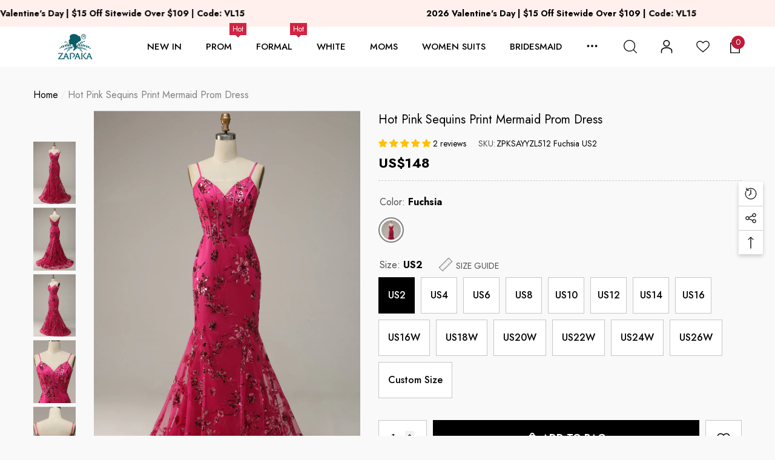

--- FILE ---
content_type: text/html; charset=utf-8
request_url: https://www.zapakasa.com/products/hot-pink-sequins-print-mermaid-prom-dress
body_size: 64371
content:
<!doctype html>
<html class="no-js" lang="en">
    <head>
        <meta charset="utf-8">
        <meta http-equiv="X-UA-Compatible" content="IE=edge">
        <meta name="viewport" content="width=device-width, initial-scale=1.0, minimum-scale=1.0, maximum-scale=1.0, user-scalable=no"/>
        <meta name="theme-color" content="">
       <meta name="google-site-verification" content="cORaATE11pcMMwCth4vP9xN_36pLCwpRuYjSNvv-Fdc" />
  <meta name="facebook-domain-verification" content="m2ybkl0pk07dt9pzpj7nt6nzpp2p8a" />
  <meta name="p:domain_verify" content="c45a2bd6b9962a56a6d48aad3fb3ac2b"/>
        <link rel="canonical" href="https://www.zapakasa.com/products/hot-pink-sequins-print-mermaid-prom-dress">
        <link canonical-shop-url="https://www.zapakasa.com/"><link rel="icon" type="image/png" href="//www.zapakasa.com/cdn/shop/files/ico-logo_32x32_848e6c7e-4bec-4f18-b329-928148110f3e_32x32.png?v=1628821622"><link rel="preconnect" href="https://cdn.shopify.com" crossorigin><title>Zapakasa Women Hot Pink Sequin Print Mermaid Prom Dress Spaghetti Straps Party Dress
</title>

        
            <meta name="description" content="Fabric: Polyester. The fabric is comfortable for skin. Package Contents: : 1x Women Dress. Occasion: Whether you are dressing it for a wedding party, prom, evening party or any other occasions, this sophisticated dress will be your lovely partner.">
        

        
<meta property="og:site_name" content="ZAPAKA SA">
<meta property="og:url" content="https://www.zapakasa.com/products/hot-pink-sequins-print-mermaid-prom-dress">
<meta property="og:title" content="Zapakasa Women Hot Pink Sequin Print Mermaid Prom Dress Spaghetti Straps Party Dress">
<meta property="og:type" content="product">
<meta property="og:description" content="Fabric: Polyester. The fabric is comfortable for skin. Package Contents: : 1x Women Dress. Occasion: Whether you are dressing it for a wedding party, prom, evening party or any other occasions, this sophisticated dress will be your lovely partner."><meta property="og:image" content="http://www.zapakasa.com/cdn/shop/products/YYZL_512_Fuchsia_1-first.jpg?v=1674962664">
    <meta property="og:image:secure_url" content="https://www.zapakasa.com/cdn/shop/products/YYZL_512_Fuchsia_1-first.jpg?v=1674962664">
    <meta property="og:image:width" content="1000">
    <meta property="og:image:height" content="1500"><meta property="og:price:amount" content="148">
    <meta property="og:price:currency" content="USD"><meta name="twitter:card" content="summary_large_image">
<meta name="twitter:title" content="Zapakasa Women Hot Pink Sequin Print Mermaid Prom Dress Spaghetti Straps Party Dress">
<meta name="twitter:description" content="Fabric: Polyester. The fabric is comfortable for skin. Package Contents: : 1x Women Dress. Occasion: Whether you are dressing it for a wedding party, prom, evening party or any other occasions, this sophisticated dress will be your lovely partner.">

        <script>window.performance && window.performance.mark && window.performance.mark('shopify.content_for_header.start');</script><meta id="shopify-digital-wallet" name="shopify-digital-wallet" content="/59235172542/digital_wallets/dialog">
<meta name="shopify-checkout-api-token" content="2252bff0c990f98067196be06bad2137">
<meta id="in-context-paypal-metadata" data-shop-id="59235172542" data-venmo-supported="false" data-environment="production" data-locale="en_US" data-paypal-v4="true" data-currency="USD">
<link rel="alternate" type="application/json+oembed" href="https://www.zapakasa.com/products/hot-pink-sequins-print-mermaid-prom-dress.oembed">
<script async="async" src="/checkouts/internal/preloads.js?locale=en-US"></script>
<script id="shopify-features" type="application/json">{"accessToken":"2252bff0c990f98067196be06bad2137","betas":["rich-media-storefront-analytics"],"domain":"www.zapakasa.com","predictiveSearch":true,"shopId":59235172542,"locale":"en"}</script>
<script>var Shopify = Shopify || {};
Shopify.shop = "zapaka-sa.myshopify.com";
Shopify.locale = "en";
Shopify.currency = {"active":"USD","rate":"1.0"};
Shopify.country = "US";
Shopify.theme = {"name":"ZAPAKASA20250313","id":143513649342,"schema_name":"Halo","schema_version":"1.1.0","theme_store_id":null,"role":"main"};
Shopify.theme.handle = "null";
Shopify.theme.style = {"id":null,"handle":null};
Shopify.cdnHost = "www.zapakasa.com/cdn";
Shopify.routes = Shopify.routes || {};
Shopify.routes.root = "/";</script>
<script type="module">!function(o){(o.Shopify=o.Shopify||{}).modules=!0}(window);</script>
<script>!function(o){function n(){var o=[];function n(){o.push(Array.prototype.slice.apply(arguments))}return n.q=o,n}var t=o.Shopify=o.Shopify||{};t.loadFeatures=n(),t.autoloadFeatures=n()}(window);</script>
<script id="shop-js-analytics" type="application/json">{"pageType":"product"}</script>
<script defer="defer" async type="module" src="//www.zapakasa.com/cdn/shopifycloud/shop-js/modules/v2/client.init-shop-cart-sync_BN7fPSNr.en.esm.js"></script>
<script defer="defer" async type="module" src="//www.zapakasa.com/cdn/shopifycloud/shop-js/modules/v2/chunk.common_Cbph3Kss.esm.js"></script>
<script defer="defer" async type="module" src="//www.zapakasa.com/cdn/shopifycloud/shop-js/modules/v2/chunk.modal_DKumMAJ1.esm.js"></script>
<script type="module">
  await import("//www.zapakasa.com/cdn/shopifycloud/shop-js/modules/v2/client.init-shop-cart-sync_BN7fPSNr.en.esm.js");
await import("//www.zapakasa.com/cdn/shopifycloud/shop-js/modules/v2/chunk.common_Cbph3Kss.esm.js");
await import("//www.zapakasa.com/cdn/shopifycloud/shop-js/modules/v2/chunk.modal_DKumMAJ1.esm.js");

  window.Shopify.SignInWithShop?.initShopCartSync?.({"fedCMEnabled":true,"windoidEnabled":true});

</script>
<script>(function() {
  var isLoaded = false;
  function asyncLoad() {
    if (isLoaded) return;
    isLoaded = true;
    var urls = ["https:\/\/dkov91l6wait7.cloudfront.net\/almighty.js?shop=zapaka-sa.myshopify.com","https:\/\/omnisnippet1.com\/platforms\/shopify.js?source=scriptTag\u0026v=2025-05-15T01\u0026shop=zapaka-sa.myshopify.com"];
    for (var i = 0; i < urls.length; i++) {
      var s = document.createElement('script');
      s.type = 'text/javascript';
      s.async = true;
      s.src = urls[i];
      var x = document.getElementsByTagName('script')[0];
      x.parentNode.insertBefore(s, x);
    }
  };
  if(window.attachEvent) {
    window.attachEvent('onload', asyncLoad);
  } else {
    window.addEventListener('load', asyncLoad, false);
  }
})();</script>
<script id="__st">var __st={"a":59235172542,"offset":28800,"reqid":"53d7647f-9e53-4cc6-84c6-333120282708-1770057564","pageurl":"www.zapakasa.com\/products\/hot-pink-sequins-print-mermaid-prom-dress","u":"84cc19503b84","p":"product","rtyp":"product","rid":7539530301630};</script>
<script>window.ShopifyPaypalV4VisibilityTracking = true;</script>
<script id="captcha-bootstrap">!function(){'use strict';const t='contact',e='account',n='new_comment',o=[[t,t],['blogs',n],['comments',n],[t,'customer']],c=[[e,'customer_login'],[e,'guest_login'],[e,'recover_customer_password'],[e,'create_customer']],r=t=>t.map((([t,e])=>`form[action*='/${t}']:not([data-nocaptcha='true']) input[name='form_type'][value='${e}']`)).join(','),a=t=>()=>t?[...document.querySelectorAll(t)].map((t=>t.form)):[];function s(){const t=[...o],e=r(t);return a(e)}const i='password',u='form_key',d=['recaptcha-v3-token','g-recaptcha-response','h-captcha-response',i],f=()=>{try{return window.sessionStorage}catch{return}},m='__shopify_v',_=t=>t.elements[u];function p(t,e,n=!1){try{const o=window.sessionStorage,c=JSON.parse(o.getItem(e)),{data:r}=function(t){const{data:e,action:n}=t;return t[m]||n?{data:e,action:n}:{data:t,action:n}}(c);for(const[e,n]of Object.entries(r))t.elements[e]&&(t.elements[e].value=n);n&&o.removeItem(e)}catch(o){console.error('form repopulation failed',{error:o})}}const l='form_type',E='cptcha';function T(t){t.dataset[E]=!0}const w=window,h=w.document,L='Shopify',v='ce_forms',y='captcha';let A=!1;((t,e)=>{const n=(g='f06e6c50-85a8-45c8-87d0-21a2b65856fe',I='https://cdn.shopify.com/shopifycloud/storefront-forms-hcaptcha/ce_storefront_forms_captcha_hcaptcha.v1.5.2.iife.js',D={infoText:'Protected by hCaptcha',privacyText:'Privacy',termsText:'Terms'},(t,e,n)=>{const o=w[L][v],c=o.bindForm;if(c)return c(t,g,e,D).then(n);var r;o.q.push([[t,g,e,D],n]),r=I,A||(h.body.append(Object.assign(h.createElement('script'),{id:'captcha-provider',async:!0,src:r})),A=!0)});var g,I,D;w[L]=w[L]||{},w[L][v]=w[L][v]||{},w[L][v].q=[],w[L][y]=w[L][y]||{},w[L][y].protect=function(t,e){n(t,void 0,e),T(t)},Object.freeze(w[L][y]),function(t,e,n,w,h,L){const[v,y,A,g]=function(t,e,n){const i=e?o:[],u=t?c:[],d=[...i,...u],f=r(d),m=r(i),_=r(d.filter((([t,e])=>n.includes(e))));return[a(f),a(m),a(_),s()]}(w,h,L),I=t=>{const e=t.target;return e instanceof HTMLFormElement?e:e&&e.form},D=t=>v().includes(t);t.addEventListener('submit',(t=>{const e=I(t);if(!e)return;const n=D(e)&&!e.dataset.hcaptchaBound&&!e.dataset.recaptchaBound,o=_(e),c=g().includes(e)&&(!o||!o.value);(n||c)&&t.preventDefault(),c&&!n&&(function(t){try{if(!f())return;!function(t){const e=f();if(!e)return;const n=_(t);if(!n)return;const o=n.value;o&&e.removeItem(o)}(t);const e=Array.from(Array(32),(()=>Math.random().toString(36)[2])).join('');!function(t,e){_(t)||t.append(Object.assign(document.createElement('input'),{type:'hidden',name:u})),t.elements[u].value=e}(t,e),function(t,e){const n=f();if(!n)return;const o=[...t.querySelectorAll(`input[type='${i}']`)].map((({name:t})=>t)),c=[...d,...o],r={};for(const[a,s]of new FormData(t).entries())c.includes(a)||(r[a]=s);n.setItem(e,JSON.stringify({[m]:1,action:t.action,data:r}))}(t,e)}catch(e){console.error('failed to persist form',e)}}(e),e.submit())}));const S=(t,e)=>{t&&!t.dataset[E]&&(n(t,e.some((e=>e===t))),T(t))};for(const o of['focusin','change'])t.addEventListener(o,(t=>{const e=I(t);D(e)&&S(e,y())}));const B=e.get('form_key'),M=e.get(l),P=B&&M;t.addEventListener('DOMContentLoaded',(()=>{const t=y();if(P)for(const e of t)e.elements[l].value===M&&p(e,B);[...new Set([...A(),...v().filter((t=>'true'===t.dataset.shopifyCaptcha))])].forEach((e=>S(e,t)))}))}(h,new URLSearchParams(w.location.search),n,t,e,['guest_login'])})(!0,!0)}();</script>
<script integrity="sha256-4kQ18oKyAcykRKYeNunJcIwy7WH5gtpwJnB7kiuLZ1E=" data-source-attribution="shopify.loadfeatures" defer="defer" src="//www.zapakasa.com/cdn/shopifycloud/storefront/assets/storefront/load_feature-a0a9edcb.js" crossorigin="anonymous"></script>
<script data-source-attribution="shopify.dynamic_checkout.dynamic.init">var Shopify=Shopify||{};Shopify.PaymentButton=Shopify.PaymentButton||{isStorefrontPortableWallets:!0,init:function(){window.Shopify.PaymentButton.init=function(){};var t=document.createElement("script");t.src="https://www.zapakasa.com/cdn/shopifycloud/portable-wallets/latest/portable-wallets.en.js",t.type="module",document.head.appendChild(t)}};
</script>
<script data-source-attribution="shopify.dynamic_checkout.buyer_consent">
  function portableWalletsHideBuyerConsent(e){var t=document.getElementById("shopify-buyer-consent"),n=document.getElementById("shopify-subscription-policy-button");t&&n&&(t.classList.add("hidden"),t.setAttribute("aria-hidden","true"),n.removeEventListener("click",e))}function portableWalletsShowBuyerConsent(e){var t=document.getElementById("shopify-buyer-consent"),n=document.getElementById("shopify-subscription-policy-button");t&&n&&(t.classList.remove("hidden"),t.removeAttribute("aria-hidden"),n.addEventListener("click",e))}window.Shopify?.PaymentButton&&(window.Shopify.PaymentButton.hideBuyerConsent=portableWalletsHideBuyerConsent,window.Shopify.PaymentButton.showBuyerConsent=portableWalletsShowBuyerConsent);
</script>
<script data-source-attribution="shopify.dynamic_checkout.cart.bootstrap">document.addEventListener("DOMContentLoaded",(function(){function t(){return document.querySelector("shopify-accelerated-checkout-cart, shopify-accelerated-checkout")}if(t())Shopify.PaymentButton.init();else{new MutationObserver((function(e,n){t()&&(Shopify.PaymentButton.init(),n.disconnect())})).observe(document.body,{childList:!0,subtree:!0})}}));
</script>
<link id="shopify-accelerated-checkout-styles" rel="stylesheet" media="screen" href="https://www.zapakasa.com/cdn/shopifycloud/portable-wallets/latest/accelerated-checkout-backwards-compat.css" crossorigin="anonymous">
<style id="shopify-accelerated-checkout-cart">
        #shopify-buyer-consent {
  margin-top: 1em;
  display: inline-block;
  width: 100%;
}

#shopify-buyer-consent.hidden {
  display: none;
}

#shopify-subscription-policy-button {
  background: none;
  border: none;
  padding: 0;
  text-decoration: underline;
  font-size: inherit;
  cursor: pointer;
}

#shopify-subscription-policy-button::before {
  box-shadow: none;
}

      </style>
<script id="sections-script" data-sections="header-11" defer="defer" src="//www.zapakasa.com/cdn/shop/t/13/compiled_assets/scripts.js?v=39555"></script>
<script>window.performance && window.performance.mark && window.performance.mark('shopify.content_for_header.end');</script>

        <style type="text/css" media="screen">
            @import url('https://fonts.googleapis.com/css?family=Jost:300,300i,400,400i,500,500i,600,600i,700,700i,800,800i,900,900i&display=swap');

    





@import url('https://fonts.googleapis.com/css?family=Barlow+Semi+Condensed:300,300i,400,400i,500,500i,600,600i,700,700i,800,800i,900,900i&display=swap');


:root {
    
        --font-1-family: Jost, -apple-system, 'Segoe UI', Roboto, 'Helvetica Neue', 'Noto Sans', 'Liberation Sans', Arial, sans-serif, 'Apple Color Emoji', 'Segoe UI Emoji', 'Segoe UI Symbol', 'Noto Color Emoji';
        --font-1-style: normal;
        --font-1-weight: normal;
    
    
        --font-2-family: Jost, -apple-system, 'Segoe UI', Roboto, 'Helvetica Neue', 'Noto Sans', 'Liberation Sans', Arial, sans-serif, 'Apple Color Emoji', 'Segoe UI Emoji', 'Segoe UI Symbol', 'Noto Color Emoji';
        --font-2-style: normal;
        --font-2-weight: normal;
    
    
        --font-3-family: Barlow Semi Condensed, -apple-system, 'Segoe UI', Roboto, 'Helvetica Neue', 'Noto Sans', 'Liberation Sans', Arial, sans-serif, 'Apple Color Emoji', 'Segoe UI Emoji', 'Segoe UI Symbol', 'Noto Color Emoji';
        --font-3-style: normal;
        --font-3-weight: normal;
    

    
        --font-body-family: var(--font-1-family);
        --font-body-style: var(--font-1-style);
        --font-body-weight: var(--font-1-weight);
    

    
        --font-heading-family: var(--font-1-family);
        --font-heading-style: var(--font-1-style);
        --font-heading-weight: var(--font-1-weight);
    

    
        --font-page-title-family: var(--font-1-family);
        --font-page-title-style: var(--font-1-style);
        --font-page-title-weight: var(--font-1-weight);
    --color-text: #000000;
    --color-text2: #505050;
    --color-global: #BC1B3B;
    --color-global-bg: #FFFFFF;
    --color-global-darken: #e6e6e6;
    --color-white: #FFFFFF;
    --color-grey: #808080;
    --color-black: #202020;
    --color-base-text-rgb: 0, 0, 0;
    --color-base-text2-rgb: 80, 80, 80;
    --color-background: #f9f9f9;
    --color-background-rgb: 249, 249, 249;
    --color-background-hsl: 0, 0%, 98%;
    --color-background-overylay: rgba(249, 249, 249, 0.9);
    --color-link: #000000;
    --color-link-hover: #FF0033;
    --color-error: #D93333;
    --color-error-bg: #FCEEEE;
    --color-success: #5A5A5A;
    --color-success-bg: #DFF0D8;
    --color-info: #202020;
    --color-info-bg: #FFF2DD;
    --color-background-10 : #e0e0e0;
    --color-background-20 : #c7c7c7;
    --color-background-30 : #aeaeae;
    --color-background-50 : #7d7d7d;
    --color-background-global : #db8a9a;

    --font-size: 16px;
    --font-weight: 400;
    --font-weight-light: 300;
    --font-weight-normal: 400;
    --font-weight-medium: 500;
    --font-weight-semibold: 600;
    --font-weight-bold: 700;
    --font-weight-bolder: 800;
    --font-weight-black: 900;
    --line-height: 1.5;
    --letter-spacing: 0.0em;

    --header-font-size: 22px;
    
        --header-tablet-font-size: 22px;
        --header-sm-tablet-font-size: 22px;
    
    --header-mobile-font-size: 24px;
    --header-font-weight: 500;
    --header-text-transform: uppercase;
    --header-color: #000000;

    --page-title-font-size: 25px;
    --page-title-mobile-font-size: 25px;
    --page-title-font-weight: 500;
    --page-title-text-transform: uppercase;
    --page-title-color: #000000;

    
        --btn-font-name: var(--font-1-family);
    
    --btn-font-size: 16px;
    --btn-font-weight: 700;
    --btn-text-transform: uppercase;
    --btn-border-width: 1px;
    --btn-border-style: solid;
    --btn-border-radius: 0px;
    --btn-padding-top: 17px;
    --btn-padding-bottom: 17px;
    --btn-box-shadow: none;
    --btn-min-height: 60px;
    --btn-1-color: #FFFFFF;
    --btn-1-bg: #000000;
    --btn-1-border: #000000;
    --btn-1-color-hover: #FFFFFF;
    --btn-1-bg-hover: #BC1B3B;
    --btn-1-border-hover: #BC1B3B;
    --btn-2-color: #000000;
    --btn-2-bg: #FFFFFF;
    --btn-2-border: #FFFFFF;
    --btn-2-color-hover: #FFFFFF;
    --btn-2-bg-hover: #000000;
    --btn-2-border-hover: #000000;
    --btn-3-color: #FFFFFF;
    --btn-3-bg: #191919;
    --btn-3-border: #808080;
    --btn-3-color-hover: #000000;
    --btn-3-bg-hover: #808080;
    --btn-3-border-hover: #808080;
    --btn-4-color: #FFFFFF;
    --btn-4-bg: #BC1B3B;
    --btn-4-border: #BC1B3B;
    --btn-4-color-hover: #FFFFFF;
    --btn-4-bg-hover: #000000;
    --btn-4-border-hover: #000000;
    --btn-5-color: #000000;
    --btn-5-bg: #E5E5E5;
    --btn-5-border: #E5E5E5;
    --btn-5-color-hover: #FFFFFF;
    --btn-5-bg-hover: #000000;
    --btn-5-border-hover: #000000;

    --anchor-transition: all ease .3s;
    --bg-white: #ffffff;
    --bg-black: #000000;
    --bg-grey: #808080;
    --icon: var(--color-text);
    --duration-short: 100ms;
    --duration-default: 250ms;
    --duration-long: 500ms;
    --duration-longer: 600ms;

    --form-input-bg: #ffffff;
    --form-input-border: #c7c7c7;
    --form-input-color: #000000;;
    --form-input-placeholder: #808080;
    --form-label: #000000;
    --form-label-checkbox-before-border: #808080;
    --form-label-checkbox-before-bg: transparent;
    --form-label-checkbox-before-border-checked: #808080;
    --form-label-checkbox-before-bg-checked: #808080;

    --new-badge-color: #010101;
    --new-badge-bg: #FFFFFF;
    --sale-badge-color: #D12442;
    --sale-badge-bg: #fff0ed;
    --sold-out-badge-color: #808080;
    --sold-out-badge-bg: #FFFFFF;
    --custom-badge-color: #010101;
    --custom-badge-bg: #FFFFFF;
    --bundle-badge-color: #010101;
    --bundle-badge-bg: #FFFFFF;
    --badge-text-transform : uppercase;
    --product-card-bg : ;--product-title-font: var(--font-1-family);--product-title-font-size : 16px;
    --product-title-font-weight : 400;
    --product-title-line-text : 2;
    --product-title-text-transform : capitalize;
    --product-title-color : #505050;
    --product-title-color-hover : #505050;
    --product-vendor-font-size : 16px;
    --product-vendor-font-weight : 700;
    --product-vendor-text-transform : capitalize;
    --product-vendor-color : #010101;
    --product-price-font-size : 18px;
    --product-price-font-weight : 700;
    --product-price-compare-font-size : 14px;
    --product-price-compare-font-weight : 400;
    --product-price-color : #010101;
    --product-sale-price-color : #D12442;
    --product-compare-price-color : #808080;
    --product-review-full-color : #000000;
    --product-review-empty-color : #A4A4A4;
    --product-swatch-border : transparent;
    --product-swatch-border-active : #808080;
    --product-wishlist-color : #000000;
    --product-wishlist-bg : #FFFFFF;
    --product-wishlist-color-added : #D12442;
    --product-wishlist-bg-added : #FFFFFF;
    --product-compare-color : #000000;
    --product-compare-bg : #FFFFFF;
    --product-compare-color-added : #D12442;
    --product-compare-bg-added : #FFFFFF;
    --product-quick-view-color : #000000;
    --product-quick-view-bg : #FFFFFF;
    --product-quick-view-color-hover : #FFFFFF;
    --product-quick-view-bg-hover : #000000;--product-action-font: var(--font-1-family);--product-action-font-size : 16px;
    --product-action-font-weight : 700;
    --product-action-color : #FFFFFF;
    --product-action-text-transform : uppercase;
    --product-action-bg : #000000;
    --product-action-border : #000000;
    --product-action-color-hover : #FFFFFF;
    --product-action-bg-hover : #D12442;
    --product-action-border-hover : #D12442;
    --product-action-min-height: 60.0px;
    --product-attr-font-size: 11px;
    --product-attr-font-weight: 400;
    --product-attr-color: #787878;
    --product-attr-text-transform: uppercase;

    --swatch-border : transparent;
    --swatch-border-active : #808080;
    --variant-bg : #FFFFFF;
    --variant-color : #000000;
    --variant-border : #c7c7c7;
    --variant-bg-active : #000000;
    --variant-color-active : #FFFFFF;
    --variant-border-active : #000000;

    --lookbook-point-bg: #000000;
    --lookbook-point-bg-2: rgba(0, 0, 0, 0.5);
    --lookbook-point-border: #D8D8D8;
    --lookbook-point-border-2: rgba(216, 216, 216, 0.5);
    --lookbook-point-color: #FFFFFF;
    --blockquote-bg: #FFFFFF;
    --blockquote-color: #000000;

    --image-border: 0px;
}
            *,
*::before,
*::after {
    box-sizing: inherit;
}

html {
    box-sizing: border-box;
    font-size: 62.5%;
    height: 100%;
}

body {
    display: grid;
    grid-template-rows: auto auto 1fr auto;
    grid-template-columns: 100%;
    min-height: 100%;
    font-family: var(--font-body-family);
    font-style: var(--font-body-style);
    font-weight: var(--font-body-weight);
    line-height: var(--line-height);
    letter-spacing: var(--letter-spacing);
}

img{
    height: auto;
}


        </style>

        <link href="//www.zapakasa.com/cdn/shop/t/13/assets/base.css?v=41681920875342866521754545625" rel="stylesheet" type="text/css" media="all" />
<script>
            document.documentElement.className = document.documentElement.className.replace('no-js', 'js');
            if (Shopify.designMode) {
                document.documentElement.classList.add('shopify-design-mode');
            }
        </script>
      
      

 <!-- START Google Ads dynamic remarketing by DigitalDarts.com.au v1.5 -->
<!-- Global site tag (gtag.js) - Google Analytics -->
<script async src="https://www.googletagmanager.com/gtag/js?id=UA-202026269-3"></script>
<script>
  window.dataLayer = window.dataLayer || [];
  function gtag(){dataLayer.push(arguments);}
  gtag('js', new Date());
  gtag('config', 'UA-202026269-3', { 'send_page_view': false, 'custom_map': {'dimension1': 'ecomm_prodid', 'dimension2': 'ecomm_pagetype', 'dimension3': 'ecomm_totalvalue'} });
  gtag('config', 'AW-339289788');
</script>

<script>
  gtag('event', 'Dynamic Remarketing', { 'ecomm_pagetype': 'product', 'ecomm_prodid': 'ZPKSAYYZL512 Fuchsia US2', 'ecomm_totalvalue': 148, 'non_interaction': true });
</script>
<!-- END Google Ads dynamic remarketing by DigitalDarts.com.au -->
  

<script src="//www.zapakasa.com/cdn/shop/t/13/assets/custom_new.js?v=44116325500539652141741711663" defer="defer"></script>
<script>
    
    
    
    
    var gsf_conversion_data = {page_type : 'product', event : 'view_item', data : {product_data : [{variant_id : 42502294438078, product_id : 7539530301630, name : "Hot Pink Sequins Print Mermaid Prom Dress", price : "148", currency : "USD", sku : "ZPKSAYYZL512 Fuchsia US2", brand : "ZAPAKA SA", variant : "Fuchsia / US2", category : "Prom Dress", quantity : "999" }], total_price : "148", shop_currency : "USD"}};
    
</script>



  <!-- Nextop LiveChat {literal} --><script>    (function(d, w, c) {        w.NextopLiveChatID = 'LIVECHAT:1752823836242:732375948316151808';             w[c] = w[c] || function() {            (w[c].q = w[c].q || []).push(arguments);        };        var s = d.createElement('script');        s.async = true;        s.src = 'https://livechat.nextop.com/nextop-im-sdk.min.js';        if (d.head) d.head.appendChild(s);        })(document, window, 'NextopLiveChat');</script><!-- / Nextop LiveChat {/literal} -->
  
<!-- BEGIN app block: shopify://apps/judge-me-reviews/blocks/judgeme_core/61ccd3b1-a9f2-4160-9fe9-4fec8413e5d8 --><!-- Start of Judge.me Core -->






<link rel="dns-prefetch" href="https://cdnwidget.judge.me">
<link rel="dns-prefetch" href="https://cdn.judge.me">
<link rel="dns-prefetch" href="https://cdn1.judge.me">
<link rel="dns-prefetch" href="https://api.judge.me">

<script data-cfasync='false' class='jdgm-settings-script'>window.jdgmSettings={"pagination":5,"disable_web_reviews":false,"badge_no_review_text":"No reviews","badge_n_reviews_text":"{{ n }} review/reviews","badge_star_color":"#FFC100","hide_badge_preview_if_no_reviews":true,"badge_hide_text":false,"enforce_center_preview_badge":false,"widget_title":"Customer Reviews","widget_open_form_text":"Write a review","widget_close_form_text":"Cancel review","widget_refresh_page_text":"Refresh page","widget_summary_text":"Based on {{ number_of_reviews }} review/reviews","widget_no_review_text":"Be the first to write a review","widget_name_field_text":"Display name","widget_verified_name_field_text":"Verified Name (public)","widget_name_placeholder_text":"Display name","widget_required_field_error_text":"This field is required.","widget_email_field_text":"Email address","widget_verified_email_field_text":"Verified Email (private, can not be edited)","widget_email_placeholder_text":"Your email address","widget_email_field_error_text":"Please enter a valid email address.","widget_rating_field_text":"Rating","widget_review_title_field_text":"Review Title","widget_review_title_placeholder_text":"Give your review a title","widget_review_body_field_text":"Review content","widget_review_body_placeholder_text":"Start writing here...","widget_pictures_field_text":"Picture/Video (optional)","widget_submit_review_text":"Submit Review","widget_submit_verified_review_text":"Submit Verified Review","widget_submit_success_msg_with_auto_publish":"Thank you! Please refresh the page in a few moments to see your review. You can remove or edit your review by logging into \u003ca href='https://judge.me/login' target='_blank' rel='nofollow noopener'\u003eJudge.me\u003c/a\u003e","widget_submit_success_msg_no_auto_publish":"Thank you! Your review will be published as soon as it is approved by the shop admin. You can remove or edit your review by logging into \u003ca href='https://judge.me/login' target='_blank' rel='nofollow noopener'\u003eJudge.me\u003c/a\u003e","widget_show_default_reviews_out_of_total_text":"Showing {{ n_reviews_shown }} out of {{ n_reviews }} reviews.","widget_show_all_link_text":"Show all","widget_show_less_link_text":"Show less","widget_author_said_text":"{{ reviewer_name }} said:","widget_days_text":"{{ n }} days ago","widget_weeks_text":"{{ n }} week/weeks ago","widget_months_text":"{{ n }} month/months ago","widget_years_text":"{{ n }} year/years ago","widget_yesterday_text":"Yesterday","widget_today_text":"Today","widget_replied_text":"\u003e\u003e {{ shop_name }} replied:","widget_read_more_text":"Read more","widget_reviewer_name_as_initial":"","widget_rating_filter_color":"#fbcd0a","widget_rating_filter_see_all_text":"See all reviews","widget_sorting_most_recent_text":"Most Recent","widget_sorting_highest_rating_text":"Highest Rating","widget_sorting_lowest_rating_text":"Lowest Rating","widget_sorting_with_pictures_text":"Only Pictures","widget_sorting_most_helpful_text":"Most Helpful","widget_open_question_form_text":"Ask a question","widget_reviews_subtab_text":"Reviews","widget_questions_subtab_text":"Questions","widget_question_label_text":"Question","widget_answer_label_text":"Answer","widget_question_placeholder_text":"Write your question here","widget_submit_question_text":"Submit Question","widget_question_submit_success_text":"Thank you for your question! We will notify you once it gets answered.","widget_star_color":"#FFC100","verified_badge_text":"Verified","verified_badge_bg_color":"","verified_badge_text_color":"","verified_badge_placement":"left-of-reviewer-name","widget_review_max_height":"","widget_hide_border":false,"widget_social_share":false,"widget_thumb":false,"widget_review_location_show":false,"widget_location_format":"","all_reviews_include_out_of_store_products":true,"all_reviews_out_of_store_text":"(out of store)","all_reviews_pagination":100,"all_reviews_product_name_prefix_text":"about","enable_review_pictures":true,"enable_question_anwser":false,"widget_theme":"default","review_date_format":"mm/dd/yyyy","default_sort_method":"most-recent","widget_product_reviews_subtab_text":"Product Reviews","widget_shop_reviews_subtab_text":"Shop Reviews","widget_other_products_reviews_text":"Reviews for other products","widget_store_reviews_subtab_text":"Store reviews","widget_no_store_reviews_text":"This store hasn't received any reviews yet","widget_web_restriction_product_reviews_text":"This product hasn't received any reviews yet","widget_no_items_text":"No items found","widget_show_more_text":"Show more","widget_write_a_store_review_text":"Write a Store Review","widget_product_and_store_reviews_text":"Product and store reviews","widget_reviews_in_collection_text":"Reviews in this collection","widget_other_languages_heading":"Reviews in Other Languages","widget_translate_review_text":"Translate review to {{ language }}","widget_translating_review_text":"Translating...","widget_show_original_translation_text":"Show original ({{ language }})","widget_translate_review_failed_text":"Review couldn't be translated.","widget_translate_review_retry_text":"Retry","widget_translate_review_try_again_later_text":"Try again later","show_product_url_for_grouped_product":false,"widget_sorting_pictures_first_text":"Pictures First","show_pictures_on_all_rev_page_mobile":false,"show_pictures_on_all_rev_page_desktop":false,"floating_tab_hide_mobile_install_preference":false,"floating_tab_button_name":"★ Reviews","floating_tab_title":"Let customers speak for us","floating_tab_button_color":"","floating_tab_button_background_color":"","floating_tab_url":"","floating_tab_url_enabled":false,"floating_tab_tab_style":"text","all_reviews_text_badge_text":"Customers rate us {{ shop.metafields.judgeme.all_reviews_rating | round: 1 }}/5 based on {{ shop.metafields.judgeme.all_reviews_count }} reviews.","all_reviews_text_badge_text_branded_style":"{{ shop.metafields.judgeme.all_reviews_rating | round: 1 }} out of 5 stars based on {{ shop.metafields.judgeme.all_reviews_count }} reviews","is_all_reviews_text_badge_a_link":false,"show_stars_for_all_reviews_text_badge":false,"all_reviews_text_badge_url":"","all_reviews_text_style":"branded","all_reviews_text_color_style":"judgeme_brand_color","all_reviews_text_color":"#108474","all_reviews_text_show_jm_brand":true,"featured_carousel_show_header":true,"featured_carousel_title":"Let customers speak for us","testimonials_carousel_title":"Customers are saying","videos_carousel_title":"Real customer stories","cards_carousel_title":"Customers are saying","featured_carousel_count_text":"from {{ n }} reviews","featured_carousel_add_link_to_all_reviews_page":false,"featured_carousel_url":"","featured_carousel_show_images":true,"featured_carousel_autoslide_interval":5,"featured_carousel_arrows_on_the_sides":false,"featured_carousel_height":250,"featured_carousel_width":80,"featured_carousel_image_size":0,"featured_carousel_image_height":250,"featured_carousel_arrow_color":"#eeeeee","verified_count_badge_style":"branded","verified_count_badge_orientation":"horizontal","verified_count_badge_color_style":"judgeme_brand_color","verified_count_badge_color":"#108474","is_verified_count_badge_a_link":false,"verified_count_badge_url":"","verified_count_badge_show_jm_brand":true,"widget_rating_preset_default":5,"widget_first_sub_tab":"product-reviews","widget_show_histogram":true,"widget_histogram_use_custom_color":false,"widget_pagination_use_custom_color":false,"widget_star_use_custom_color":true,"widget_verified_badge_use_custom_color":false,"widget_write_review_use_custom_color":false,"picture_reminder_submit_button":"Upload Pictures","enable_review_videos":false,"mute_video_by_default":false,"widget_sorting_videos_first_text":"Videos First","widget_review_pending_text":"Pending","featured_carousel_items_for_large_screen":3,"social_share_options_order":"Facebook,Twitter","remove_microdata_snippet":false,"disable_json_ld":false,"enable_json_ld_products":false,"preview_badge_show_question_text":false,"preview_badge_no_question_text":"No questions","preview_badge_n_question_text":"{{ number_of_questions }} question/questions","qa_badge_show_icon":false,"qa_badge_position":"same-row","remove_judgeme_branding":false,"widget_add_search_bar":false,"widget_search_bar_placeholder":"Search","widget_sorting_verified_only_text":"Verified only","featured_carousel_theme":"default","featured_carousel_show_rating":true,"featured_carousel_show_title":true,"featured_carousel_show_body":true,"featured_carousel_show_date":false,"featured_carousel_show_reviewer":true,"featured_carousel_show_product":false,"featured_carousel_header_background_color":"#108474","featured_carousel_header_text_color":"#ffffff","featured_carousel_name_product_separator":"reviewed","featured_carousel_full_star_background":"#108474","featured_carousel_empty_star_background":"#dadada","featured_carousel_vertical_theme_background":"#f9fafb","featured_carousel_verified_badge_enable":true,"featured_carousel_verified_badge_color":"#108474","featured_carousel_border_style":"round","featured_carousel_review_line_length_limit":3,"featured_carousel_more_reviews_button_text":"Read more reviews","featured_carousel_view_product_button_text":"View product","all_reviews_page_load_reviews_on":"scroll","all_reviews_page_load_more_text":"Load More Reviews","disable_fb_tab_reviews":false,"enable_ajax_cdn_cache":false,"widget_advanced_speed_features":5,"widget_public_name_text":"displayed publicly like","default_reviewer_name":"John Smith","default_reviewer_name_has_non_latin":true,"widget_reviewer_anonymous":"Anonymous","medals_widget_title":"Judge.me Review Medals","medals_widget_background_color":"#f9fafb","medals_widget_position":"footer_all_pages","medals_widget_border_color":"#f9fafb","medals_widget_verified_text_position":"left","medals_widget_use_monochromatic_version":false,"medals_widget_elements_color":"#108474","show_reviewer_avatar":true,"widget_invalid_yt_video_url_error_text":"Not a YouTube video URL","widget_max_length_field_error_text":"Please enter no more than {0} characters.","widget_show_country_flag":false,"widget_show_collected_via_shop_app":true,"widget_verified_by_shop_badge_style":"light","widget_verified_by_shop_text":"Verified by Shop","widget_show_photo_gallery":true,"widget_load_with_code_splitting":true,"widget_ugc_install_preference":false,"widget_ugc_title":"Made by us, Shared by you","widget_ugc_subtitle":"Tag us to see your picture featured in our page","widget_ugc_arrows_color":"#ffffff","widget_ugc_primary_button_text":"Buy Now","widget_ugc_primary_button_background_color":"#108474","widget_ugc_primary_button_text_color":"#ffffff","widget_ugc_primary_button_border_width":"0","widget_ugc_primary_button_border_style":"none","widget_ugc_primary_button_border_color":"#108474","widget_ugc_primary_button_border_radius":"25","widget_ugc_secondary_button_text":"Load More","widget_ugc_secondary_button_background_color":"#ffffff","widget_ugc_secondary_button_text_color":"#108474","widget_ugc_secondary_button_border_width":"2","widget_ugc_secondary_button_border_style":"solid","widget_ugc_secondary_button_border_color":"#108474","widget_ugc_secondary_button_border_radius":"25","widget_ugc_reviews_button_text":"View Reviews","widget_ugc_reviews_button_background_color":"#ffffff","widget_ugc_reviews_button_text_color":"#108474","widget_ugc_reviews_button_border_width":"2","widget_ugc_reviews_button_border_style":"solid","widget_ugc_reviews_button_border_color":"#108474","widget_ugc_reviews_button_border_radius":"25","widget_ugc_reviews_button_link_to":"judgeme-reviews-page","widget_ugc_show_post_date":true,"widget_ugc_max_width":"800","widget_rating_metafield_value_type":true,"widget_primary_color":"#000000","widget_enable_secondary_color":false,"widget_secondary_color":"#edf5f5","widget_summary_average_rating_text":"{{ average_rating }} out of 5","widget_media_grid_title":"Customer photos \u0026 videos","widget_media_grid_see_more_text":"See more","widget_round_style":false,"widget_show_product_medals":true,"widget_verified_by_judgeme_text":"Verified by Judge.me","widget_show_store_medals":true,"widget_verified_by_judgeme_text_in_store_medals":"Verified by Judge.me","widget_media_field_exceed_quantity_message":"Sorry, we can only accept {{ max_media }} for one review.","widget_media_field_exceed_limit_message":"{{ file_name }} is too large, please select a {{ media_type }} less than {{ size_limit }}MB.","widget_review_submitted_text":"Review Submitted!","widget_question_submitted_text":"Question Submitted!","widget_close_form_text_question":"Cancel","widget_write_your_answer_here_text":"Write your answer here","widget_enabled_branded_link":true,"widget_show_collected_by_judgeme":true,"widget_reviewer_name_color":"","widget_write_review_text_color":"","widget_write_review_bg_color":"","widget_collected_by_judgeme_text":"collected by Judge.me","widget_pagination_type":"standard","widget_load_more_text":"Load More","widget_load_more_color":"#108474","widget_full_review_text":"Full Review","widget_read_more_reviews_text":"Read More Reviews","widget_read_questions_text":"Read Questions","widget_questions_and_answers_text":"Questions \u0026 Answers","widget_verified_by_text":"Verified by","widget_verified_text":"Verified","widget_number_of_reviews_text":"{{ number_of_reviews }} reviews","widget_back_button_text":"Back","widget_next_button_text":"Next","widget_custom_forms_filter_button":"Filters","custom_forms_style":"horizontal","widget_show_review_information":false,"how_reviews_are_collected":"How reviews are collected?","widget_show_review_keywords":false,"widget_gdpr_statement":"How we use your data: We'll only contact you about the review you left, and only if necessary. By submitting your review, you agree to Judge.me's \u003ca href='https://judge.me/terms' target='_blank' rel='nofollow noopener'\u003eterms\u003c/a\u003e, \u003ca href='https://judge.me/privacy' target='_blank' rel='nofollow noopener'\u003eprivacy\u003c/a\u003e and \u003ca href='https://judge.me/content-policy' target='_blank' rel='nofollow noopener'\u003econtent\u003c/a\u003e policies.","widget_multilingual_sorting_enabled":false,"widget_translate_review_content_enabled":false,"widget_translate_review_content_method":"manual","popup_widget_review_selection":"automatically_with_pictures","popup_widget_round_border_style":true,"popup_widget_show_title":true,"popup_widget_show_body":true,"popup_widget_show_reviewer":false,"popup_widget_show_product":true,"popup_widget_show_pictures":true,"popup_widget_use_review_picture":true,"popup_widget_show_on_home_page":true,"popup_widget_show_on_product_page":true,"popup_widget_show_on_collection_page":true,"popup_widget_show_on_cart_page":true,"popup_widget_position":"bottom_left","popup_widget_first_review_delay":5,"popup_widget_duration":5,"popup_widget_interval":5,"popup_widget_review_count":5,"popup_widget_hide_on_mobile":true,"review_snippet_widget_round_border_style":true,"review_snippet_widget_card_color":"#FFFFFF","review_snippet_widget_slider_arrows_background_color":"#FFFFFF","review_snippet_widget_slider_arrows_color":"#000000","review_snippet_widget_star_color":"#108474","show_product_variant":false,"all_reviews_product_variant_label_text":"Variant: ","widget_show_verified_branding":true,"widget_ai_summary_title":"Customers say","widget_ai_summary_disclaimer":"AI-powered review summary based on recent customer reviews","widget_show_ai_summary":false,"widget_show_ai_summary_bg":false,"widget_show_review_title_input":true,"redirect_reviewers_invited_via_email":"external_form","request_store_review_after_product_review":false,"request_review_other_products_in_order":false,"review_form_color_scheme":"default","review_form_corner_style":"square","review_form_star_color":{},"review_form_text_color":"#333333","review_form_background_color":"#ffffff","review_form_field_background_color":"#fafafa","review_form_button_color":{},"review_form_button_text_color":"#ffffff","review_form_modal_overlay_color":"#000000","review_content_screen_title_text":"How would you rate this product?","review_content_introduction_text":"We would love it if you would share a bit about your experience.","store_review_form_title_text":"How would you rate this store?","store_review_form_introduction_text":"We would love it if you would share a bit about your experience.","show_review_guidance_text":true,"one_star_review_guidance_text":"Poor","five_star_review_guidance_text":"Great","customer_information_screen_title_text":"About you","customer_information_introduction_text":"Please tell us more about you.","custom_questions_screen_title_text":"Your experience in more detail","custom_questions_introduction_text":"Here are a few questions to help us understand more about your experience.","review_submitted_screen_title_text":"Thanks for your review!","review_submitted_screen_thank_you_text":"We are processing it and it will appear on the store soon.","review_submitted_screen_email_verification_text":"Please confirm your email by clicking the link we just sent you. This helps us keep reviews authentic.","review_submitted_request_store_review_text":"Would you like to share your experience of shopping with us?","review_submitted_review_other_products_text":"Would you like to review these products?","store_review_screen_title_text":"Would you like to share your experience of shopping with us?","store_review_introduction_text":"We value your feedback and use it to improve. Please share any thoughts or suggestions you have.","reviewer_media_screen_title_picture_text":"Share a picture","reviewer_media_introduction_picture_text":"Upload a photo to support your review.","reviewer_media_screen_title_video_text":"Share a video","reviewer_media_introduction_video_text":"Upload a video to support your review.","reviewer_media_screen_title_picture_or_video_text":"Share a picture or video","reviewer_media_introduction_picture_or_video_text":"Upload a photo or video to support your review.","reviewer_media_youtube_url_text":"Paste your Youtube URL here","advanced_settings_next_step_button_text":"Next","advanced_settings_close_review_button_text":"Close","modal_write_review_flow":false,"write_review_flow_required_text":"Required","write_review_flow_privacy_message_text":"We respect your privacy.","write_review_flow_anonymous_text":"Post review as anonymous","write_review_flow_visibility_text":"This won't be visible to other customers.","write_review_flow_multiple_selection_help_text":"Select as many as you like","write_review_flow_single_selection_help_text":"Select one option","write_review_flow_required_field_error_text":"This field is required","write_review_flow_invalid_email_error_text":"Please enter a valid email address","write_review_flow_max_length_error_text":"Max. {{ max_length }} characters.","write_review_flow_media_upload_text":"\u003cb\u003eClick to upload\u003c/b\u003e or drag and drop","write_review_flow_gdpr_statement":"We'll only contact you about your review if necessary. By submitting your review, you agree to our \u003ca href='https://judge.me/terms' target='_blank' rel='nofollow noopener'\u003eterms and conditions\u003c/a\u003e and \u003ca href='https://judge.me/privacy' target='_blank' rel='nofollow noopener'\u003eprivacy policy\u003c/a\u003e.","rating_only_reviews_enabled":false,"show_negative_reviews_help_screen":false,"new_review_flow_help_screen_rating_threshold":3,"negative_review_resolution_screen_title_text":"Tell us more","negative_review_resolution_text":"Your experience matters to us. If there were issues with your purchase, we're here to help. Feel free to reach out to us, we'd love the opportunity to make things right.","negative_review_resolution_button_text":"Contact us","negative_review_resolution_proceed_with_review_text":"Leave a review","negative_review_resolution_subject":"Issue with purchase from {{ shop_name }}.{{ order_name }}","preview_badge_collection_page_install_status":false,"widget_review_custom_css":"","preview_badge_custom_css":"","preview_badge_stars_count":"5-stars","featured_carousel_custom_css":"","floating_tab_custom_css":"","all_reviews_widget_custom_css":"","medals_widget_custom_css":"","verified_badge_custom_css":"","all_reviews_text_custom_css":"","transparency_badges_collected_via_store_invite":false,"transparency_badges_from_another_provider":false,"transparency_badges_collected_from_store_visitor":false,"transparency_badges_collected_by_verified_review_provider":false,"transparency_badges_earned_reward":false,"transparency_badges_collected_via_store_invite_text":"Review collected via store invitation","transparency_badges_from_another_provider_text":"Review collected from another provider","transparency_badges_collected_from_store_visitor_text":"Review collected from a store visitor","transparency_badges_written_in_google_text":"Review written in Google","transparency_badges_written_in_etsy_text":"Review written in Etsy","transparency_badges_written_in_shop_app_text":"Review written in Shop App","transparency_badges_earned_reward_text":"Review earned a reward for future purchase","product_review_widget_per_page":10,"widget_store_review_label_text":"Review about the store","checkout_comment_extension_title_on_product_page":"Customer Comments","checkout_comment_extension_num_latest_comment_show":5,"checkout_comment_extension_format":"name_and_timestamp","checkout_comment_customer_name":"last_initial","checkout_comment_comment_notification":true,"preview_badge_collection_page_install_preference":false,"preview_badge_home_page_install_preference":false,"preview_badge_product_page_install_preference":false,"review_widget_install_preference":"","review_carousel_install_preference":false,"floating_reviews_tab_install_preference":"none","verified_reviews_count_badge_install_preference":false,"all_reviews_text_install_preference":false,"review_widget_best_location":false,"judgeme_medals_install_preference":false,"review_widget_revamp_enabled":false,"review_widget_qna_enabled":false,"review_widget_header_theme":"minimal","review_widget_widget_title_enabled":true,"review_widget_header_text_size":"medium","review_widget_header_text_weight":"regular","review_widget_average_rating_style":"compact","review_widget_bar_chart_enabled":true,"review_widget_bar_chart_type":"numbers","review_widget_bar_chart_style":"standard","review_widget_expanded_media_gallery_enabled":false,"review_widget_reviews_section_theme":"standard","review_widget_image_style":"thumbnails","review_widget_review_image_ratio":"square","review_widget_stars_size":"medium","review_widget_verified_badge":"standard_text","review_widget_review_title_text_size":"medium","review_widget_review_text_size":"medium","review_widget_review_text_length":"medium","review_widget_number_of_columns_desktop":3,"review_widget_carousel_transition_speed":5,"review_widget_custom_questions_answers_display":"always","review_widget_button_text_color":"#FFFFFF","review_widget_text_color":"#000000","review_widget_lighter_text_color":"#7B7B7B","review_widget_corner_styling":"soft","review_widget_review_word_singular":"review","review_widget_review_word_plural":"reviews","review_widget_voting_label":"Helpful?","review_widget_shop_reply_label":"Reply from {{ shop_name }}:","review_widget_filters_title":"Filters","qna_widget_question_word_singular":"Question","qna_widget_question_word_plural":"Questions","qna_widget_answer_reply_label":"Answer from {{ answerer_name }}:","qna_content_screen_title_text":"Ask a question about this product","qna_widget_question_required_field_error_text":"Please enter your question.","qna_widget_flow_gdpr_statement":"We'll only contact you about your question if necessary. By submitting your question, you agree to our \u003ca href='https://judge.me/terms' target='_blank' rel='nofollow noopener'\u003eterms and conditions\u003c/a\u003e and \u003ca href='https://judge.me/privacy' target='_blank' rel='nofollow noopener'\u003eprivacy policy\u003c/a\u003e.","qna_widget_question_submitted_text":"Thanks for your question!","qna_widget_close_form_text_question":"Close","qna_widget_question_submit_success_text":"We’ll notify you by email when your question is answered.","all_reviews_widget_v2025_enabled":false,"all_reviews_widget_v2025_header_theme":"default","all_reviews_widget_v2025_widget_title_enabled":true,"all_reviews_widget_v2025_header_text_size":"medium","all_reviews_widget_v2025_header_text_weight":"regular","all_reviews_widget_v2025_average_rating_style":"compact","all_reviews_widget_v2025_bar_chart_enabled":true,"all_reviews_widget_v2025_bar_chart_type":"numbers","all_reviews_widget_v2025_bar_chart_style":"standard","all_reviews_widget_v2025_expanded_media_gallery_enabled":false,"all_reviews_widget_v2025_show_store_medals":true,"all_reviews_widget_v2025_show_photo_gallery":true,"all_reviews_widget_v2025_show_review_keywords":false,"all_reviews_widget_v2025_show_ai_summary":false,"all_reviews_widget_v2025_show_ai_summary_bg":false,"all_reviews_widget_v2025_add_search_bar":false,"all_reviews_widget_v2025_default_sort_method":"most-recent","all_reviews_widget_v2025_reviews_per_page":10,"all_reviews_widget_v2025_reviews_section_theme":"default","all_reviews_widget_v2025_image_style":"thumbnails","all_reviews_widget_v2025_review_image_ratio":"square","all_reviews_widget_v2025_stars_size":"medium","all_reviews_widget_v2025_verified_badge":"bold_badge","all_reviews_widget_v2025_review_title_text_size":"medium","all_reviews_widget_v2025_review_text_size":"medium","all_reviews_widget_v2025_review_text_length":"medium","all_reviews_widget_v2025_number_of_columns_desktop":3,"all_reviews_widget_v2025_carousel_transition_speed":5,"all_reviews_widget_v2025_custom_questions_answers_display":"always","all_reviews_widget_v2025_review_dates":false,"all_reviews_widget_v2025_show_product_variant":false,"all_reviews_widget_v2025_show_reviewer_avatar":true,"all_reviews_widget_v2025_reviewer_name_as_initial":"","all_reviews_widget_v2025_review_location_show":false,"all_reviews_widget_v2025_location_format":"","all_reviews_widget_v2025_show_country_flag":false,"all_reviews_widget_v2025_verified_by_shop_badge_style":"light","all_reviews_widget_v2025_social_share":false,"all_reviews_widget_v2025_social_share_options_order":"Facebook,Twitter,LinkedIn,Pinterest","all_reviews_widget_v2025_pagination_type":"standard","all_reviews_widget_v2025_button_text_color":"#FFFFFF","all_reviews_widget_v2025_text_color":"#000000","all_reviews_widget_v2025_lighter_text_color":"#7B7B7B","all_reviews_widget_v2025_corner_styling":"soft","all_reviews_widget_v2025_title":"Customer reviews","all_reviews_widget_v2025_ai_summary_title":"Customers say about this store","all_reviews_widget_v2025_no_review_text":"Be the first to write a review","platform":"shopify","branding_url":"https://app.judge.me/reviews","branding_text":"Powered by Judge.me","locale":"en","reply_name":"ZAPAKA SA","widget_version":"3.0","footer":true,"autopublish":true,"review_dates":true,"enable_custom_form":false,"shop_locale":"en","enable_multi_locales_translations":true,"show_review_title_input":true,"review_verification_email_status":"always","can_be_branded":false,"reply_name_text":"ZAPAKA SA"};</script> <style class='jdgm-settings-style'>.jdgm-xx{left:0}:root{--jdgm-primary-color: #000;--jdgm-secondary-color: rgba(0,0,0,0.1);--jdgm-star-color: #FFC100;--jdgm-write-review-text-color: white;--jdgm-write-review-bg-color: #000000;--jdgm-paginate-color: #000;--jdgm-border-radius: 0;--jdgm-reviewer-name-color: #000000}.jdgm-histogram__bar-content{background-color:#000}.jdgm-rev[data-verified-buyer=true] .jdgm-rev__icon.jdgm-rev__icon:after,.jdgm-rev__buyer-badge.jdgm-rev__buyer-badge{color:white;background-color:#000}.jdgm-review-widget--small .jdgm-gallery.jdgm-gallery .jdgm-gallery__thumbnail-link:nth-child(8) .jdgm-gallery__thumbnail-wrapper.jdgm-gallery__thumbnail-wrapper:before{content:"See more"}@media only screen and (min-width: 768px){.jdgm-gallery.jdgm-gallery .jdgm-gallery__thumbnail-link:nth-child(8) .jdgm-gallery__thumbnail-wrapper.jdgm-gallery__thumbnail-wrapper:before{content:"See more"}}.jdgm-preview-badge .jdgm-star.jdgm-star{color:#FFC100}.jdgm-prev-badge[data-average-rating='0.00']{display:none !important}.jdgm-author-all-initials{display:none !important}.jdgm-author-last-initial{display:none !important}.jdgm-rev-widg__title{visibility:hidden}.jdgm-rev-widg__summary-text{visibility:hidden}.jdgm-prev-badge__text{visibility:hidden}.jdgm-rev__prod-link-prefix:before{content:'about'}.jdgm-rev__variant-label:before{content:'Variant: '}.jdgm-rev__out-of-store-text:before{content:'(out of store)'}@media only screen and (min-width: 768px){.jdgm-rev__pics .jdgm-rev_all-rev-page-picture-separator,.jdgm-rev__pics .jdgm-rev__product-picture{display:none}}@media only screen and (max-width: 768px){.jdgm-rev__pics .jdgm-rev_all-rev-page-picture-separator,.jdgm-rev__pics .jdgm-rev__product-picture{display:none}}.jdgm-preview-badge[data-template="product"]{display:none !important}.jdgm-preview-badge[data-template="collection"]{display:none !important}.jdgm-preview-badge[data-template="index"]{display:none !important}.jdgm-review-widget[data-from-snippet="true"]{display:none !important}.jdgm-verified-count-badget[data-from-snippet="true"]{display:none !important}.jdgm-carousel-wrapper[data-from-snippet="true"]{display:none !important}.jdgm-all-reviews-text[data-from-snippet="true"]{display:none !important}.jdgm-medals-section[data-from-snippet="true"]{display:none !important}.jdgm-ugc-media-wrapper[data-from-snippet="true"]{display:none !important}.jdgm-rev__transparency-badge[data-badge-type="review_collected_via_store_invitation"]{display:none !important}.jdgm-rev__transparency-badge[data-badge-type="review_collected_from_another_provider"]{display:none !important}.jdgm-rev__transparency-badge[data-badge-type="review_collected_from_store_visitor"]{display:none !important}.jdgm-rev__transparency-badge[data-badge-type="review_written_in_etsy"]{display:none !important}.jdgm-rev__transparency-badge[data-badge-type="review_written_in_google_business"]{display:none !important}.jdgm-rev__transparency-badge[data-badge-type="review_written_in_shop_app"]{display:none !important}.jdgm-rev__transparency-badge[data-badge-type="review_earned_for_future_purchase"]{display:none !important}.jdgm-review-snippet-widget .jdgm-rev-snippet-widget__cards-container .jdgm-rev-snippet-card{border-radius:8px;background:#fff}.jdgm-review-snippet-widget .jdgm-rev-snippet-widget__cards-container .jdgm-rev-snippet-card__rev-rating .jdgm-star{color:#108474}.jdgm-review-snippet-widget .jdgm-rev-snippet-widget__prev-btn,.jdgm-review-snippet-widget .jdgm-rev-snippet-widget__next-btn{border-radius:50%;background:#fff}.jdgm-review-snippet-widget .jdgm-rev-snippet-widget__prev-btn>svg,.jdgm-review-snippet-widget .jdgm-rev-snippet-widget__next-btn>svg{fill:#000}.jdgm-full-rev-modal.rev-snippet-widget .jm-mfp-container .jm-mfp-content,.jdgm-full-rev-modal.rev-snippet-widget .jm-mfp-container .jdgm-full-rev__icon,.jdgm-full-rev-modal.rev-snippet-widget .jm-mfp-container .jdgm-full-rev__pic-img,.jdgm-full-rev-modal.rev-snippet-widget .jm-mfp-container .jdgm-full-rev__reply{border-radius:8px}.jdgm-full-rev-modal.rev-snippet-widget .jm-mfp-container .jdgm-full-rev[data-verified-buyer="true"] .jdgm-full-rev__icon::after{border-radius:8px}.jdgm-full-rev-modal.rev-snippet-widget .jm-mfp-container .jdgm-full-rev .jdgm-rev__buyer-badge{border-radius:calc( 8px / 2 )}.jdgm-full-rev-modal.rev-snippet-widget .jm-mfp-container .jdgm-full-rev .jdgm-full-rev__replier::before{content:'ZAPAKA SA'}.jdgm-full-rev-modal.rev-snippet-widget .jm-mfp-container .jdgm-full-rev .jdgm-full-rev__product-button{border-radius:calc( 8px * 6 )}
</style> <style class='jdgm-settings-style'></style>

  
  
  
  <style class='jdgm-miracle-styles'>
  @-webkit-keyframes jdgm-spin{0%{-webkit-transform:rotate(0deg);-ms-transform:rotate(0deg);transform:rotate(0deg)}100%{-webkit-transform:rotate(359deg);-ms-transform:rotate(359deg);transform:rotate(359deg)}}@keyframes jdgm-spin{0%{-webkit-transform:rotate(0deg);-ms-transform:rotate(0deg);transform:rotate(0deg)}100%{-webkit-transform:rotate(359deg);-ms-transform:rotate(359deg);transform:rotate(359deg)}}@font-face{font-family:'JudgemeStar';src:url("[data-uri]") format("woff");font-weight:normal;font-style:normal}.jdgm-star{font-family:'JudgemeStar';display:inline !important;text-decoration:none !important;padding:0 4px 0 0 !important;margin:0 !important;font-weight:bold;opacity:1;-webkit-font-smoothing:antialiased;-moz-osx-font-smoothing:grayscale}.jdgm-star:hover{opacity:1}.jdgm-star:last-of-type{padding:0 !important}.jdgm-star.jdgm--on:before{content:"\e000"}.jdgm-star.jdgm--off:before{content:"\e001"}.jdgm-star.jdgm--half:before{content:"\e002"}.jdgm-widget *{margin:0;line-height:1.4;-webkit-box-sizing:border-box;-moz-box-sizing:border-box;box-sizing:border-box;-webkit-overflow-scrolling:touch}.jdgm-hidden{display:none !important;visibility:hidden !important}.jdgm-temp-hidden{display:none}.jdgm-spinner{width:40px;height:40px;margin:auto;border-radius:50%;border-top:2px solid #eee;border-right:2px solid #eee;border-bottom:2px solid #eee;border-left:2px solid #ccc;-webkit-animation:jdgm-spin 0.8s infinite linear;animation:jdgm-spin 0.8s infinite linear}.jdgm-prev-badge{display:block !important}

</style>


  
  
   


<script data-cfasync='false' class='jdgm-script'>
!function(e){window.jdgm=window.jdgm||{},jdgm.CDN_HOST="https://cdnwidget.judge.me/",jdgm.CDN_HOST_ALT="https://cdn2.judge.me/cdn/widget_frontend/",jdgm.API_HOST="https://api.judge.me/",jdgm.CDN_BASE_URL="https://cdn.shopify.com/extensions/019c1f58-5200-74ed-9d18-af8a09780747/judgeme-extensions-334/assets/",
jdgm.docReady=function(d){(e.attachEvent?"complete"===e.readyState:"loading"!==e.readyState)?
setTimeout(d,0):e.addEventListener("DOMContentLoaded",d)},jdgm.loadCSS=function(d,t,o,a){
!o&&jdgm.loadCSS.requestedUrls.indexOf(d)>=0||(jdgm.loadCSS.requestedUrls.push(d),
(a=e.createElement("link")).rel="stylesheet",a.class="jdgm-stylesheet",a.media="nope!",
a.href=d,a.onload=function(){this.media="all",t&&setTimeout(t)},e.body.appendChild(a))},
jdgm.loadCSS.requestedUrls=[],jdgm.loadJS=function(e,d){var t=new XMLHttpRequest;
t.onreadystatechange=function(){4===t.readyState&&(Function(t.response)(),d&&d(t.response))},
t.open("GET",e),t.onerror=function(){if(e.indexOf(jdgm.CDN_HOST)===0&&jdgm.CDN_HOST_ALT!==jdgm.CDN_HOST){var f=e.replace(jdgm.CDN_HOST,jdgm.CDN_HOST_ALT);jdgm.loadJS(f,d)}},t.send()},jdgm.docReady((function(){(window.jdgmLoadCSS||e.querySelectorAll(
".jdgm-widget, .jdgm-all-reviews-page").length>0)&&(jdgmSettings.widget_load_with_code_splitting?
parseFloat(jdgmSettings.widget_version)>=3?jdgm.loadCSS(jdgm.CDN_HOST+"widget_v3/base.css"):
jdgm.loadCSS(jdgm.CDN_HOST+"widget/base.css"):jdgm.loadCSS(jdgm.CDN_HOST+"shopify_v2.css"),
jdgm.loadJS(jdgm.CDN_HOST+"loa"+"der.js"))}))}(document);
</script>
<noscript><link rel="stylesheet" type="text/css" media="all" href="https://cdnwidget.judge.me/shopify_v2.css"></noscript>

<!-- BEGIN app snippet: theme_fix_tags --><script>
  (function() {
    var jdgmThemeFixes = null;
    if (!jdgmThemeFixes) return;
    var thisThemeFix = jdgmThemeFixes[Shopify.theme.id];
    if (!thisThemeFix) return;

    if (thisThemeFix.html) {
      document.addEventListener("DOMContentLoaded", function() {
        var htmlDiv = document.createElement('div');
        htmlDiv.classList.add('jdgm-theme-fix-html');
        htmlDiv.innerHTML = thisThemeFix.html;
        document.body.append(htmlDiv);
      });
    };

    if (thisThemeFix.css) {
      var styleTag = document.createElement('style');
      styleTag.classList.add('jdgm-theme-fix-style');
      styleTag.innerHTML = thisThemeFix.css;
      document.head.append(styleTag);
    };

    if (thisThemeFix.js) {
      var scriptTag = document.createElement('script');
      scriptTag.classList.add('jdgm-theme-fix-script');
      scriptTag.innerHTML = thisThemeFix.js;
      document.head.append(scriptTag);
    };
  })();
</script>
<!-- END app snippet -->
<!-- End of Judge.me Core -->



<!-- END app block --><script src="https://cdn.shopify.com/extensions/019c1f58-5200-74ed-9d18-af8a09780747/judgeme-extensions-334/assets/loader.js" type="text/javascript" defer="defer"></script>
<script src="https://cdn.shopify.com/extensions/019c1dd0-ab7a-7e49-9673-58c0f1228113/js-client-223/assets/pushowl-shopify.js" type="text/javascript" defer="defer"></script>
<script src="https://cdn.shopify.com/extensions/6da6ffdd-cf2b-4a18-80e5-578ff81399ca/klarna-on-site-messaging-33/assets/index.js" type="text/javascript" defer="defer"></script>
<link href="https://monorail-edge.shopifysvc.com" rel="dns-prefetch">
<script>(function(){if ("sendBeacon" in navigator && "performance" in window) {try {var session_token_from_headers = performance.getEntriesByType('navigation')[0].serverTiming.find(x => x.name == '_s').description;} catch {var session_token_from_headers = undefined;}var session_cookie_matches = document.cookie.match(/_shopify_s=([^;]*)/);var session_token_from_cookie = session_cookie_matches && session_cookie_matches.length === 2 ? session_cookie_matches[1] : "";var session_token = session_token_from_headers || session_token_from_cookie || "";function handle_abandonment_event(e) {var entries = performance.getEntries().filter(function(entry) {return /monorail-edge.shopifysvc.com/.test(entry.name);});if (!window.abandonment_tracked && entries.length === 0) {window.abandonment_tracked = true;var currentMs = Date.now();var navigation_start = performance.timing.navigationStart;var payload = {shop_id: 59235172542,url: window.location.href,navigation_start,duration: currentMs - navigation_start,session_token,page_type: "product"};window.navigator.sendBeacon("https://monorail-edge.shopifysvc.com/v1/produce", JSON.stringify({schema_id: "online_store_buyer_site_abandonment/1.1",payload: payload,metadata: {event_created_at_ms: currentMs,event_sent_at_ms: currentMs}}));}}window.addEventListener('pagehide', handle_abandonment_event);}}());</script>
<script id="web-pixels-manager-setup">(function e(e,d,r,n,o){if(void 0===o&&(o={}),!Boolean(null===(a=null===(i=window.Shopify)||void 0===i?void 0:i.analytics)||void 0===a?void 0:a.replayQueue)){var i,a;window.Shopify=window.Shopify||{};var t=window.Shopify;t.analytics=t.analytics||{};var s=t.analytics;s.replayQueue=[],s.publish=function(e,d,r){return s.replayQueue.push([e,d,r]),!0};try{self.performance.mark("wpm:start")}catch(e){}var l=function(){var e={modern:/Edge?\/(1{2}[4-9]|1[2-9]\d|[2-9]\d{2}|\d{4,})\.\d+(\.\d+|)|Firefox\/(1{2}[4-9]|1[2-9]\d|[2-9]\d{2}|\d{4,})\.\d+(\.\d+|)|Chrom(ium|e)\/(9{2}|\d{3,})\.\d+(\.\d+|)|(Maci|X1{2}).+ Version\/(15\.\d+|(1[6-9]|[2-9]\d|\d{3,})\.\d+)([,.]\d+|)( \(\w+\)|)( Mobile\/\w+|) Safari\/|Chrome.+OPR\/(9{2}|\d{3,})\.\d+\.\d+|(CPU[ +]OS|iPhone[ +]OS|CPU[ +]iPhone|CPU IPhone OS|CPU iPad OS)[ +]+(15[._]\d+|(1[6-9]|[2-9]\d|\d{3,})[._]\d+)([._]\d+|)|Android:?[ /-](13[3-9]|1[4-9]\d|[2-9]\d{2}|\d{4,})(\.\d+|)(\.\d+|)|Android.+Firefox\/(13[5-9]|1[4-9]\d|[2-9]\d{2}|\d{4,})\.\d+(\.\d+|)|Android.+Chrom(ium|e)\/(13[3-9]|1[4-9]\d|[2-9]\d{2}|\d{4,})\.\d+(\.\d+|)|SamsungBrowser\/([2-9]\d|\d{3,})\.\d+/,legacy:/Edge?\/(1[6-9]|[2-9]\d|\d{3,})\.\d+(\.\d+|)|Firefox\/(5[4-9]|[6-9]\d|\d{3,})\.\d+(\.\d+|)|Chrom(ium|e)\/(5[1-9]|[6-9]\d|\d{3,})\.\d+(\.\d+|)([\d.]+$|.*Safari\/(?![\d.]+ Edge\/[\d.]+$))|(Maci|X1{2}).+ Version\/(10\.\d+|(1[1-9]|[2-9]\d|\d{3,})\.\d+)([,.]\d+|)( \(\w+\)|)( Mobile\/\w+|) Safari\/|Chrome.+OPR\/(3[89]|[4-9]\d|\d{3,})\.\d+\.\d+|(CPU[ +]OS|iPhone[ +]OS|CPU[ +]iPhone|CPU IPhone OS|CPU iPad OS)[ +]+(10[._]\d+|(1[1-9]|[2-9]\d|\d{3,})[._]\d+)([._]\d+|)|Android:?[ /-](13[3-9]|1[4-9]\d|[2-9]\d{2}|\d{4,})(\.\d+|)(\.\d+|)|Mobile Safari.+OPR\/([89]\d|\d{3,})\.\d+\.\d+|Android.+Firefox\/(13[5-9]|1[4-9]\d|[2-9]\d{2}|\d{4,})\.\d+(\.\d+|)|Android.+Chrom(ium|e)\/(13[3-9]|1[4-9]\d|[2-9]\d{2}|\d{4,})\.\d+(\.\d+|)|Android.+(UC? ?Browser|UCWEB|U3)[ /]?(15\.([5-9]|\d{2,})|(1[6-9]|[2-9]\d|\d{3,})\.\d+)\.\d+|SamsungBrowser\/(5\.\d+|([6-9]|\d{2,})\.\d+)|Android.+MQ{2}Browser\/(14(\.(9|\d{2,})|)|(1[5-9]|[2-9]\d|\d{3,})(\.\d+|))(\.\d+|)|K[Aa][Ii]OS\/(3\.\d+|([4-9]|\d{2,})\.\d+)(\.\d+|)/},d=e.modern,r=e.legacy,n=navigator.userAgent;return n.match(d)?"modern":n.match(r)?"legacy":"unknown"}(),u="modern"===l?"modern":"legacy",c=(null!=n?n:{modern:"",legacy:""})[u],f=function(e){return[e.baseUrl,"/wpm","/b",e.hashVersion,"modern"===e.buildTarget?"m":"l",".js"].join("")}({baseUrl:d,hashVersion:r,buildTarget:u}),m=function(e){var d=e.version,r=e.bundleTarget,n=e.surface,o=e.pageUrl,i=e.monorailEndpoint;return{emit:function(e){var a=e.status,t=e.errorMsg,s=(new Date).getTime(),l=JSON.stringify({metadata:{event_sent_at_ms:s},events:[{schema_id:"web_pixels_manager_load/3.1",payload:{version:d,bundle_target:r,page_url:o,status:a,surface:n,error_msg:t},metadata:{event_created_at_ms:s}}]});if(!i)return console&&console.warn&&console.warn("[Web Pixels Manager] No Monorail endpoint provided, skipping logging."),!1;try{return self.navigator.sendBeacon.bind(self.navigator)(i,l)}catch(e){}var u=new XMLHttpRequest;try{return u.open("POST",i,!0),u.setRequestHeader("Content-Type","text/plain"),u.send(l),!0}catch(e){return console&&console.warn&&console.warn("[Web Pixels Manager] Got an unhandled error while logging to Monorail."),!1}}}}({version:r,bundleTarget:l,surface:e.surface,pageUrl:self.location.href,monorailEndpoint:e.monorailEndpoint});try{o.browserTarget=l,function(e){var d=e.src,r=e.async,n=void 0===r||r,o=e.onload,i=e.onerror,a=e.sri,t=e.scriptDataAttributes,s=void 0===t?{}:t,l=document.createElement("script"),u=document.querySelector("head"),c=document.querySelector("body");if(l.async=n,l.src=d,a&&(l.integrity=a,l.crossOrigin="anonymous"),s)for(var f in s)if(Object.prototype.hasOwnProperty.call(s,f))try{l.dataset[f]=s[f]}catch(e){}if(o&&l.addEventListener("load",o),i&&l.addEventListener("error",i),u)u.appendChild(l);else{if(!c)throw new Error("Did not find a head or body element to append the script");c.appendChild(l)}}({src:f,async:!0,onload:function(){if(!function(){var e,d;return Boolean(null===(d=null===(e=window.Shopify)||void 0===e?void 0:e.analytics)||void 0===d?void 0:d.initialized)}()){var d=window.webPixelsManager.init(e)||void 0;if(d){var r=window.Shopify.analytics;r.replayQueue.forEach((function(e){var r=e[0],n=e[1],o=e[2];d.publishCustomEvent(r,n,o)})),r.replayQueue=[],r.publish=d.publishCustomEvent,r.visitor=d.visitor,r.initialized=!0}}},onerror:function(){return m.emit({status:"failed",errorMsg:"".concat(f," has failed to load")})},sri:function(e){var d=/^sha384-[A-Za-z0-9+/=]+$/;return"string"==typeof e&&d.test(e)}(c)?c:"",scriptDataAttributes:o}),m.emit({status:"loading"})}catch(e){m.emit({status:"failed",errorMsg:(null==e?void 0:e.message)||"Unknown error"})}}})({shopId: 59235172542,storefrontBaseUrl: "https://www.zapakasa.com",extensionsBaseUrl: "https://extensions.shopifycdn.com/cdn/shopifycloud/web-pixels-manager",monorailEndpoint: "https://monorail-edge.shopifysvc.com/unstable/produce_batch",surface: "storefront-renderer",enabledBetaFlags: ["2dca8a86"],webPixelsConfigList: [{"id":"1310392510","configuration":"{\"tagID\":\"2613096714760\"}","eventPayloadVersion":"v1","runtimeContext":"STRICT","scriptVersion":"18031546ee651571ed29edbe71a3550b","type":"APP","apiClientId":3009811,"privacyPurposes":["ANALYTICS","MARKETING","SALE_OF_DATA"],"dataSharingAdjustments":{"protectedCustomerApprovalScopes":["read_customer_address","read_customer_email","read_customer_name","read_customer_personal_data","read_customer_phone"]}},{"id":"1256063166","configuration":"{\"account_ID\":\"266302\",\"google_analytics_tracking_tag\":\"1\",\"measurement_id\":\"2\",\"api_secret\":\"3\",\"shop_settings\":\"{\\\"custom_pixel_script\\\":\\\"https:\\\\\\\/\\\\\\\/storage.googleapis.com\\\\\\\/gsf-scripts\\\\\\\/custom-pixels\\\\\\\/zapaka-sa.js\\\"}\"}","eventPayloadVersion":"v1","runtimeContext":"LAX","scriptVersion":"c6b888297782ed4a1cba19cda43d6625","type":"APP","apiClientId":1558137,"privacyPurposes":[],"dataSharingAdjustments":{"protectedCustomerApprovalScopes":["read_customer_address","read_customer_email","read_customer_name","read_customer_personal_data","read_customer_phone"]}},{"id":"976453822","configuration":"{\"webPixelName\":\"Judge.me\"}","eventPayloadVersion":"v1","runtimeContext":"STRICT","scriptVersion":"34ad157958823915625854214640f0bf","type":"APP","apiClientId":683015,"privacyPurposes":["ANALYTICS"],"dataSharingAdjustments":{"protectedCustomerApprovalScopes":["read_customer_email","read_customer_name","read_customer_personal_data","read_customer_phone"]}},{"id":"505381054","configuration":"{\"config\":\"{\\\"pixel_id\\\":\\\"G-NQR5EWT0N1\\\",\\\"gtag_events\\\":[{\\\"type\\\":\\\"begin_checkout\\\",\\\"action_label\\\":[\\\"G-NQR5EWT0N1\\\",\\\"AW-10816245920\\\/GbWSCOiEweEZEKChy6Uo\\\"]},{\\\"type\\\":\\\"search\\\",\\\"action_label\\\":[\\\"G-NQR5EWT0N1\\\",\\\"AW-10816245920\\\/kOhHCOqDweEZEKChy6Uo\\\"]},{\\\"type\\\":\\\"view_item\\\",\\\"action_label\\\":[\\\"G-NQR5EWT0N1\\\",\\\"AW-10816245920\\\/0giyCOeDweEZEKChy6Uo\\\"]},{\\\"type\\\":\\\"purchase\\\",\\\"action_label\\\":[\\\"G-NQR5EWT0N1\\\",\\\"AW-10816245920\\\/YJgvCOGDweEZEKChy6Uo\\\"]},{\\\"type\\\":\\\"page_view\\\",\\\"action_label\\\":[\\\"G-NQR5EWT0N1\\\",\\\"AW-10816245920\\\/YBw7COSDweEZEKChy6Uo\\\"]},{\\\"type\\\":\\\"add_payment_info\\\",\\\"action_label\\\":[\\\"G-NQR5EWT0N1\\\",\\\"AW-10816245920\\\/mBvfCOuEweEZEKChy6Uo\\\"]},{\\\"type\\\":\\\"add_to_cart\\\",\\\"action_label\\\":[\\\"G-NQR5EWT0N1\\\",\\\"AW-10816245920\\\/c6LgCO2DweEZEKChy6Uo\\\"]}],\\\"enable_monitoring_mode\\\":false}\"}","eventPayloadVersion":"v1","runtimeContext":"OPEN","scriptVersion":"b2a88bafab3e21179ed38636efcd8a93","type":"APP","apiClientId":1780363,"privacyPurposes":[],"dataSharingAdjustments":{"protectedCustomerApprovalScopes":["read_customer_address","read_customer_email","read_customer_name","read_customer_personal_data","read_customer_phone"]}},{"id":"314081470","configuration":"{\"apiURL\":\"https:\/\/api.omnisend.com\",\"appURL\":\"https:\/\/app.omnisend.com\",\"brandID\":\"66bb13cf3245832d9dfc99b8\",\"trackingURL\":\"https:\/\/wt.omnisendlink.com\"}","eventPayloadVersion":"v1","runtimeContext":"STRICT","scriptVersion":"aa9feb15e63a302383aa48b053211bbb","type":"APP","apiClientId":186001,"privacyPurposes":["ANALYTICS","MARKETING","SALE_OF_DATA"],"dataSharingAdjustments":{"protectedCustomerApprovalScopes":["read_customer_address","read_customer_email","read_customer_name","read_customer_personal_data","read_customer_phone"]}},{"id":"130711742","eventPayloadVersion":"1","runtimeContext":"LAX","scriptVersion":"5","type":"CUSTOM","privacyPurposes":["ANALYTICS","MARKETING","SALE_OF_DATA"],"name":"ZPKSA Facebook Pixels"},{"id":"131793086","eventPayloadVersion":"1","runtimeContext":"LAX","scriptVersion":"2","type":"CUSTOM","privacyPurposes":["ANALYTICS","MARKETING","SALE_OF_DATA"],"name":"brainx_purchase"},{"id":"shopify-app-pixel","configuration":"{}","eventPayloadVersion":"v1","runtimeContext":"STRICT","scriptVersion":"0450","apiClientId":"shopify-pixel","type":"APP","privacyPurposes":["ANALYTICS","MARKETING"]},{"id":"shopify-custom-pixel","eventPayloadVersion":"v1","runtimeContext":"LAX","scriptVersion":"0450","apiClientId":"shopify-pixel","type":"CUSTOM","privacyPurposes":["ANALYTICS","MARKETING"]}],isMerchantRequest: false,initData: {"shop":{"name":"ZAPAKA SA","paymentSettings":{"currencyCode":"USD"},"myshopifyDomain":"zapaka-sa.myshopify.com","countryCode":"CN","storefrontUrl":"https:\/\/www.zapakasa.com"},"customer":null,"cart":null,"checkout":null,"productVariants":[{"price":{"amount":148.0,"currencyCode":"USD"},"product":{"title":"Hot Pink Sequins Print Mermaid Prom Dress","vendor":"ZAPAKA SA","id":"7539530301630","untranslatedTitle":"Hot Pink Sequins Print Mermaid Prom Dress","url":"\/products\/hot-pink-sequins-print-mermaid-prom-dress","type":"Prom Dress"},"id":"42502294438078","image":{"src":"\/\/www.zapakasa.com\/cdn\/shop\/products\/YYZL_512_Fuchsia_1-first.jpg?v=1674962664"},"sku":"ZPKSAYYZL512 Fuchsia US2","title":"Fuchsia \/ US2","untranslatedTitle":"Fuchsia \/ US2"},{"price":{"amount":148.0,"currencyCode":"USD"},"product":{"title":"Hot Pink Sequins Print Mermaid Prom Dress","vendor":"ZAPAKA SA","id":"7539530301630","untranslatedTitle":"Hot Pink Sequins Print Mermaid Prom Dress","url":"\/products\/hot-pink-sequins-print-mermaid-prom-dress","type":"Prom Dress"},"id":"42502294470846","image":{"src":"\/\/www.zapakasa.com\/cdn\/shop\/products\/YYZL_512_Fuchsia_1-first.jpg?v=1674962664"},"sku":"ZPKSAYYZL512 Fuchsia US4","title":"Fuchsia \/ US4","untranslatedTitle":"Fuchsia \/ US4"},{"price":{"amount":148.0,"currencyCode":"USD"},"product":{"title":"Hot Pink Sequins Print Mermaid Prom Dress","vendor":"ZAPAKA SA","id":"7539530301630","untranslatedTitle":"Hot Pink Sequins Print Mermaid Prom Dress","url":"\/products\/hot-pink-sequins-print-mermaid-prom-dress","type":"Prom Dress"},"id":"42502294503614","image":{"src":"\/\/www.zapakasa.com\/cdn\/shop\/products\/YYZL_512_Fuchsia_1-first.jpg?v=1674962664"},"sku":"ZPKSAYYZL512 Fuchsia US6","title":"Fuchsia \/ US6","untranslatedTitle":"Fuchsia \/ US6"},{"price":{"amount":148.0,"currencyCode":"USD"},"product":{"title":"Hot Pink Sequins Print Mermaid Prom Dress","vendor":"ZAPAKA SA","id":"7539530301630","untranslatedTitle":"Hot Pink Sequins Print Mermaid Prom Dress","url":"\/products\/hot-pink-sequins-print-mermaid-prom-dress","type":"Prom Dress"},"id":"42502294536382","image":{"src":"\/\/www.zapakasa.com\/cdn\/shop\/products\/YYZL_512_Fuchsia_1-first.jpg?v=1674962664"},"sku":"ZPKSAYYZL512 Fuchsia US8","title":"Fuchsia \/ US8","untranslatedTitle":"Fuchsia \/ US8"},{"price":{"amount":148.0,"currencyCode":"USD"},"product":{"title":"Hot Pink Sequins Print Mermaid Prom Dress","vendor":"ZAPAKA SA","id":"7539530301630","untranslatedTitle":"Hot Pink Sequins Print Mermaid Prom Dress","url":"\/products\/hot-pink-sequins-print-mermaid-prom-dress","type":"Prom Dress"},"id":"42502294569150","image":{"src":"\/\/www.zapakasa.com\/cdn\/shop\/products\/YYZL_512_Fuchsia_1-first.jpg?v=1674962664"},"sku":"ZPKSAYYZL512 Fuchsia US10","title":"Fuchsia \/ US10","untranslatedTitle":"Fuchsia \/ US10"},{"price":{"amount":148.0,"currencyCode":"USD"},"product":{"title":"Hot Pink Sequins Print Mermaid Prom Dress","vendor":"ZAPAKA SA","id":"7539530301630","untranslatedTitle":"Hot Pink Sequins Print Mermaid Prom Dress","url":"\/products\/hot-pink-sequins-print-mermaid-prom-dress","type":"Prom Dress"},"id":"42502294601918","image":{"src":"\/\/www.zapakasa.com\/cdn\/shop\/products\/YYZL_512_Fuchsia_1-first.jpg?v=1674962664"},"sku":"ZPKSAYYZL512 Fuchsia US12","title":"Fuchsia \/ US12","untranslatedTitle":"Fuchsia \/ US12"},{"price":{"amount":148.0,"currencyCode":"USD"},"product":{"title":"Hot Pink Sequins Print Mermaid Prom Dress","vendor":"ZAPAKA SA","id":"7539530301630","untranslatedTitle":"Hot Pink Sequins Print Mermaid Prom Dress","url":"\/products\/hot-pink-sequins-print-mermaid-prom-dress","type":"Prom Dress"},"id":"42502294634686","image":{"src":"\/\/www.zapakasa.com\/cdn\/shop\/products\/YYZL_512_Fuchsia_1-first.jpg?v=1674962664"},"sku":"ZPKSAYYZL512 Fuchsia US14","title":"Fuchsia \/ US14","untranslatedTitle":"Fuchsia \/ US14"},{"price":{"amount":148.0,"currencyCode":"USD"},"product":{"title":"Hot Pink Sequins Print Mermaid Prom Dress","vendor":"ZAPAKA SA","id":"7539530301630","untranslatedTitle":"Hot Pink Sequins Print Mermaid Prom Dress","url":"\/products\/hot-pink-sequins-print-mermaid-prom-dress","type":"Prom Dress"},"id":"42502294667454","image":{"src":"\/\/www.zapakasa.com\/cdn\/shop\/products\/YYZL_512_Fuchsia_1-first.jpg?v=1674962664"},"sku":"ZPKSAYYZL512 Fuchsia US16","title":"Fuchsia \/ US16","untranslatedTitle":"Fuchsia \/ US16"},{"price":{"amount":148.0,"currencyCode":"USD"},"product":{"title":"Hot Pink Sequins Print Mermaid Prom Dress","vendor":"ZAPAKA SA","id":"7539530301630","untranslatedTitle":"Hot Pink Sequins Print Mermaid Prom Dress","url":"\/products\/hot-pink-sequins-print-mermaid-prom-dress","type":"Prom Dress"},"id":"42502294700222","image":{"src":"\/\/www.zapakasa.com\/cdn\/shop\/products\/YYZL_512_Fuchsia_1-first.jpg?v=1674962664"},"sku":"ZPKSAYYZL512 Fuchsia US16W","title":"Fuchsia \/ US16W","untranslatedTitle":"Fuchsia \/ US16W"},{"price":{"amount":148.0,"currencyCode":"USD"},"product":{"title":"Hot Pink Sequins Print Mermaid Prom Dress","vendor":"ZAPAKA SA","id":"7539530301630","untranslatedTitle":"Hot Pink Sequins Print Mermaid Prom Dress","url":"\/products\/hot-pink-sequins-print-mermaid-prom-dress","type":"Prom Dress"},"id":"42502294732990","image":{"src":"\/\/www.zapakasa.com\/cdn\/shop\/products\/YYZL_512_Fuchsia_1-first.jpg?v=1674962664"},"sku":"ZPKSAYYZL512 Fuchsia US18W","title":"Fuchsia \/ US18W","untranslatedTitle":"Fuchsia \/ US18W"},{"price":{"amount":148.0,"currencyCode":"USD"},"product":{"title":"Hot Pink Sequins Print Mermaid Prom Dress","vendor":"ZAPAKA SA","id":"7539530301630","untranslatedTitle":"Hot Pink Sequins Print Mermaid Prom Dress","url":"\/products\/hot-pink-sequins-print-mermaid-prom-dress","type":"Prom Dress"},"id":"42502294765758","image":{"src":"\/\/www.zapakasa.com\/cdn\/shop\/products\/YYZL_512_Fuchsia_1-first.jpg?v=1674962664"},"sku":"ZPKSAYYZL512 Fuchsia US20W","title":"Fuchsia \/ US20W","untranslatedTitle":"Fuchsia \/ US20W"},{"price":{"amount":148.0,"currencyCode":"USD"},"product":{"title":"Hot Pink Sequins Print Mermaid Prom Dress","vendor":"ZAPAKA SA","id":"7539530301630","untranslatedTitle":"Hot Pink Sequins Print Mermaid Prom Dress","url":"\/products\/hot-pink-sequins-print-mermaid-prom-dress","type":"Prom Dress"},"id":"42502294798526","image":{"src":"\/\/www.zapakasa.com\/cdn\/shop\/products\/YYZL_512_Fuchsia_1-first.jpg?v=1674962664"},"sku":"ZPKSAYYZL512 Fuchsia US22W","title":"Fuchsia \/ US22W","untranslatedTitle":"Fuchsia \/ US22W"},{"price":{"amount":148.0,"currencyCode":"USD"},"product":{"title":"Hot Pink Sequins Print Mermaid Prom Dress","vendor":"ZAPAKA SA","id":"7539530301630","untranslatedTitle":"Hot Pink Sequins Print Mermaid Prom Dress","url":"\/products\/hot-pink-sequins-print-mermaid-prom-dress","type":"Prom Dress"},"id":"42502294831294","image":{"src":"\/\/www.zapakasa.com\/cdn\/shop\/products\/YYZL_512_Fuchsia_1-first.jpg?v=1674962664"},"sku":"ZPKSAYYZL512 Fuchsia US24W","title":"Fuchsia \/ US24W","untranslatedTitle":"Fuchsia \/ US24W"},{"price":{"amount":148.0,"currencyCode":"USD"},"product":{"title":"Hot Pink Sequins Print Mermaid Prom Dress","vendor":"ZAPAKA SA","id":"7539530301630","untranslatedTitle":"Hot Pink Sequins Print Mermaid Prom Dress","url":"\/products\/hot-pink-sequins-print-mermaid-prom-dress","type":"Prom Dress"},"id":"42502294864062","image":{"src":"\/\/www.zapakasa.com\/cdn\/shop\/products\/YYZL_512_Fuchsia_1-first.jpg?v=1674962664"},"sku":"ZPKSAYYZL512 Fuchsia US26W","title":"Fuchsia \/ US26W","untranslatedTitle":"Fuchsia \/ US26W"},{"price":{"amount":173.0,"currencyCode":"USD"},"product":{"title":"Hot Pink Sequins Print Mermaid Prom Dress","vendor":"ZAPAKA SA","id":"7539530301630","untranslatedTitle":"Hot Pink Sequins Print Mermaid Prom Dress","url":"\/products\/hot-pink-sequins-print-mermaid-prom-dress","type":"Prom Dress"},"id":"42502294896830","image":{"src":"\/\/www.zapakasa.com\/cdn\/shop\/products\/YYZL_512_Fuchsia_1-first.jpg?v=1674962664"},"sku":"ZPKSAYYZL512 Fuchsia Custom size","title":"Fuchsia \/ custom","untranslatedTitle":"Fuchsia \/ custom"}],"purchasingCompany":null},},"https://www.zapakasa.com/cdn","3918e4e0wbf3ac3cepc5707306mb02b36c6",{"modern":"","legacy":""},{"shopId":"59235172542","storefrontBaseUrl":"https:\/\/www.zapakasa.com","extensionBaseUrl":"https:\/\/extensions.shopifycdn.com\/cdn\/shopifycloud\/web-pixels-manager","surface":"storefront-renderer","enabledBetaFlags":"[\"2dca8a86\"]","isMerchantRequest":"false","hashVersion":"3918e4e0wbf3ac3cepc5707306mb02b36c6","publish":"custom","events":"[[\"page_viewed\",{}],[\"product_viewed\",{\"productVariant\":{\"price\":{\"amount\":148.0,\"currencyCode\":\"USD\"},\"product\":{\"title\":\"Hot Pink Sequins Print Mermaid Prom Dress\",\"vendor\":\"ZAPAKA SA\",\"id\":\"7539530301630\",\"untranslatedTitle\":\"Hot Pink Sequins Print Mermaid Prom Dress\",\"url\":\"\/products\/hot-pink-sequins-print-mermaid-prom-dress\",\"type\":\"Prom Dress\"},\"id\":\"42502294438078\",\"image\":{\"src\":\"\/\/www.zapakasa.com\/cdn\/shop\/products\/YYZL_512_Fuchsia_1-first.jpg?v=1674962664\"},\"sku\":\"ZPKSAYYZL512 Fuchsia US2\",\"title\":\"Fuchsia \/ US2\",\"untranslatedTitle\":\"Fuchsia \/ US2\"}}]]"});</script><script>
  window.ShopifyAnalytics = window.ShopifyAnalytics || {};
  window.ShopifyAnalytics.meta = window.ShopifyAnalytics.meta || {};
  window.ShopifyAnalytics.meta.currency = 'USD';
  var meta = {"product":{"id":7539530301630,"gid":"gid:\/\/shopify\/Product\/7539530301630","vendor":"ZAPAKA SA","type":"Prom Dress","handle":"hot-pink-sequins-print-mermaid-prom-dress","variants":[{"id":42502294438078,"price":14800,"name":"Hot Pink Sequins Print Mermaid Prom Dress - Fuchsia \/ US2","public_title":"Fuchsia \/ US2","sku":"ZPKSAYYZL512 Fuchsia US2"},{"id":42502294470846,"price":14800,"name":"Hot Pink Sequins Print Mermaid Prom Dress - Fuchsia \/ US4","public_title":"Fuchsia \/ US4","sku":"ZPKSAYYZL512 Fuchsia US4"},{"id":42502294503614,"price":14800,"name":"Hot Pink Sequins Print Mermaid Prom Dress - Fuchsia \/ US6","public_title":"Fuchsia \/ US6","sku":"ZPKSAYYZL512 Fuchsia US6"},{"id":42502294536382,"price":14800,"name":"Hot Pink Sequins Print Mermaid Prom Dress - Fuchsia \/ US8","public_title":"Fuchsia \/ US8","sku":"ZPKSAYYZL512 Fuchsia US8"},{"id":42502294569150,"price":14800,"name":"Hot Pink Sequins Print Mermaid Prom Dress - Fuchsia \/ US10","public_title":"Fuchsia \/ US10","sku":"ZPKSAYYZL512 Fuchsia US10"},{"id":42502294601918,"price":14800,"name":"Hot Pink Sequins Print Mermaid Prom Dress - Fuchsia \/ US12","public_title":"Fuchsia \/ US12","sku":"ZPKSAYYZL512 Fuchsia US12"},{"id":42502294634686,"price":14800,"name":"Hot Pink Sequins Print Mermaid Prom Dress - Fuchsia \/ US14","public_title":"Fuchsia \/ US14","sku":"ZPKSAYYZL512 Fuchsia US14"},{"id":42502294667454,"price":14800,"name":"Hot Pink Sequins Print Mermaid Prom Dress - Fuchsia \/ US16","public_title":"Fuchsia \/ US16","sku":"ZPKSAYYZL512 Fuchsia US16"},{"id":42502294700222,"price":14800,"name":"Hot Pink Sequins Print Mermaid Prom Dress - Fuchsia \/ US16W","public_title":"Fuchsia \/ US16W","sku":"ZPKSAYYZL512 Fuchsia US16W"},{"id":42502294732990,"price":14800,"name":"Hot Pink Sequins Print Mermaid Prom Dress - Fuchsia \/ US18W","public_title":"Fuchsia \/ US18W","sku":"ZPKSAYYZL512 Fuchsia US18W"},{"id":42502294765758,"price":14800,"name":"Hot Pink Sequins Print Mermaid Prom Dress - Fuchsia \/ US20W","public_title":"Fuchsia \/ US20W","sku":"ZPKSAYYZL512 Fuchsia US20W"},{"id":42502294798526,"price":14800,"name":"Hot Pink Sequins Print Mermaid Prom Dress - Fuchsia \/ US22W","public_title":"Fuchsia \/ US22W","sku":"ZPKSAYYZL512 Fuchsia US22W"},{"id":42502294831294,"price":14800,"name":"Hot Pink Sequins Print Mermaid Prom Dress - Fuchsia \/ US24W","public_title":"Fuchsia \/ US24W","sku":"ZPKSAYYZL512 Fuchsia US24W"},{"id":42502294864062,"price":14800,"name":"Hot Pink Sequins Print Mermaid Prom Dress - Fuchsia \/ US26W","public_title":"Fuchsia \/ US26W","sku":"ZPKSAYYZL512 Fuchsia US26W"},{"id":42502294896830,"price":17300,"name":"Hot Pink Sequins Print Mermaid Prom Dress - Fuchsia \/ custom","public_title":"Fuchsia \/ custom","sku":"ZPKSAYYZL512 Fuchsia Custom size"}],"remote":false},"page":{"pageType":"product","resourceType":"product","resourceId":7539530301630,"requestId":"53d7647f-9e53-4cc6-84c6-333120282708-1770057564"}};
  for (var attr in meta) {
    window.ShopifyAnalytics.meta[attr] = meta[attr];
  }
</script>
<script class="analytics">
  (function () {
    var customDocumentWrite = function(content) {
      var jquery = null;

      if (window.jQuery) {
        jquery = window.jQuery;
      } else if (window.Checkout && window.Checkout.$) {
        jquery = window.Checkout.$;
      }

      if (jquery) {
        jquery('body').append(content);
      }
    };

    var hasLoggedConversion = function(token) {
      if (token) {
        return document.cookie.indexOf('loggedConversion=' + token) !== -1;
      }
      return false;
    }

    var setCookieIfConversion = function(token) {
      if (token) {
        var twoMonthsFromNow = new Date(Date.now());
        twoMonthsFromNow.setMonth(twoMonthsFromNow.getMonth() + 2);

        document.cookie = 'loggedConversion=' + token + '; expires=' + twoMonthsFromNow;
      }
    }

    var trekkie = window.ShopifyAnalytics.lib = window.trekkie = window.trekkie || [];
    if (trekkie.integrations) {
      return;
    }
    trekkie.methods = [
      'identify',
      'page',
      'ready',
      'track',
      'trackForm',
      'trackLink'
    ];
    trekkie.factory = function(method) {
      return function() {
        var args = Array.prototype.slice.call(arguments);
        args.unshift(method);
        trekkie.push(args);
        return trekkie;
      };
    };
    for (var i = 0; i < trekkie.methods.length; i++) {
      var key = trekkie.methods[i];
      trekkie[key] = trekkie.factory(key);
    }
    trekkie.load = function(config) {
      trekkie.config = config || {};
      trekkie.config.initialDocumentCookie = document.cookie;
      var first = document.getElementsByTagName('script')[0];
      var script = document.createElement('script');
      script.type = 'text/javascript';
      script.onerror = function(e) {
        var scriptFallback = document.createElement('script');
        scriptFallback.type = 'text/javascript';
        scriptFallback.onerror = function(error) {
                var Monorail = {
      produce: function produce(monorailDomain, schemaId, payload) {
        var currentMs = new Date().getTime();
        var event = {
          schema_id: schemaId,
          payload: payload,
          metadata: {
            event_created_at_ms: currentMs,
            event_sent_at_ms: currentMs
          }
        };
        return Monorail.sendRequest("https://" + monorailDomain + "/v1/produce", JSON.stringify(event));
      },
      sendRequest: function sendRequest(endpointUrl, payload) {
        // Try the sendBeacon API
        if (window && window.navigator && typeof window.navigator.sendBeacon === 'function' && typeof window.Blob === 'function' && !Monorail.isIos12()) {
          var blobData = new window.Blob([payload], {
            type: 'text/plain'
          });

          if (window.navigator.sendBeacon(endpointUrl, blobData)) {
            return true;
          } // sendBeacon was not successful

        } // XHR beacon

        var xhr = new XMLHttpRequest();

        try {
          xhr.open('POST', endpointUrl);
          xhr.setRequestHeader('Content-Type', 'text/plain');
          xhr.send(payload);
        } catch (e) {
          console.log(e);
        }

        return false;
      },
      isIos12: function isIos12() {
        return window.navigator.userAgent.lastIndexOf('iPhone; CPU iPhone OS 12_') !== -1 || window.navigator.userAgent.lastIndexOf('iPad; CPU OS 12_') !== -1;
      }
    };
    Monorail.produce('monorail-edge.shopifysvc.com',
      'trekkie_storefront_load_errors/1.1',
      {shop_id: 59235172542,
      theme_id: 143513649342,
      app_name: "storefront",
      context_url: window.location.href,
      source_url: "//www.zapakasa.com/cdn/s/trekkie.storefront.c59ea00e0474b293ae6629561379568a2d7c4bba.min.js"});

        };
        scriptFallback.async = true;
        scriptFallback.src = '//www.zapakasa.com/cdn/s/trekkie.storefront.c59ea00e0474b293ae6629561379568a2d7c4bba.min.js';
        first.parentNode.insertBefore(scriptFallback, first);
      };
      script.async = true;
      script.src = '//www.zapakasa.com/cdn/s/trekkie.storefront.c59ea00e0474b293ae6629561379568a2d7c4bba.min.js';
      first.parentNode.insertBefore(script, first);
    };
    trekkie.load(
      {"Trekkie":{"appName":"storefront","development":false,"defaultAttributes":{"shopId":59235172542,"isMerchantRequest":null,"themeId":143513649342,"themeCityHash":"200866734338194947","contentLanguage":"en","currency":"USD"},"isServerSideCookieWritingEnabled":true,"monorailRegion":"shop_domain","enabledBetaFlags":["65f19447","b5387b81"]},"Session Attribution":{},"S2S":{"facebookCapiEnabled":false,"source":"trekkie-storefront-renderer","apiClientId":580111}}
    );

    var loaded = false;
    trekkie.ready(function() {
      if (loaded) return;
      loaded = true;

      window.ShopifyAnalytics.lib = window.trekkie;

      var originalDocumentWrite = document.write;
      document.write = customDocumentWrite;
      try { window.ShopifyAnalytics.merchantGoogleAnalytics.call(this); } catch(error) {};
      document.write = originalDocumentWrite;

      window.ShopifyAnalytics.lib.page(null,{"pageType":"product","resourceType":"product","resourceId":7539530301630,"requestId":"53d7647f-9e53-4cc6-84c6-333120282708-1770057564","shopifyEmitted":true});

      var match = window.location.pathname.match(/checkouts\/(.+)\/(thank_you|post_purchase)/)
      var token = match? match[1]: undefined;
      if (!hasLoggedConversion(token)) {
        setCookieIfConversion(token);
        window.ShopifyAnalytics.lib.track("Viewed Product",{"currency":"USD","variantId":42502294438078,"productId":7539530301630,"productGid":"gid:\/\/shopify\/Product\/7539530301630","name":"Hot Pink Sequins Print Mermaid Prom Dress - Fuchsia \/ US2","price":"148.00","sku":"ZPKSAYYZL512 Fuchsia US2","brand":"ZAPAKA SA","variant":"Fuchsia \/ US2","category":"Prom Dress","nonInteraction":true,"remote":false},undefined,undefined,{"shopifyEmitted":true});
      window.ShopifyAnalytics.lib.track("monorail:\/\/trekkie_storefront_viewed_product\/1.1",{"currency":"USD","variantId":42502294438078,"productId":7539530301630,"productGid":"gid:\/\/shopify\/Product\/7539530301630","name":"Hot Pink Sequins Print Mermaid Prom Dress - Fuchsia \/ US2","price":"148.00","sku":"ZPKSAYYZL512 Fuchsia US2","brand":"ZAPAKA SA","variant":"Fuchsia \/ US2","category":"Prom Dress","nonInteraction":true,"remote":false,"referer":"https:\/\/www.zapakasa.com\/products\/hot-pink-sequins-print-mermaid-prom-dress"});
      }
    });


        var eventsListenerScript = document.createElement('script');
        eventsListenerScript.async = true;
        eventsListenerScript.src = "//www.zapakasa.com/cdn/shopifycloud/storefront/assets/shop_events_listener-3da45d37.js";
        document.getElementsByTagName('head')[0].appendChild(eventsListenerScript);

})();</script>
  <script>
  if (!window.ga || (window.ga && typeof window.ga !== 'function')) {
    window.ga = function ga() {
      (window.ga.q = window.ga.q || []).push(arguments);
      if (window.Shopify && window.Shopify.analytics && typeof window.Shopify.analytics.publish === 'function') {
        window.Shopify.analytics.publish("ga_stub_called", {}, {sendTo: "google_osp_migration"});
      }
      console.error("Shopify's Google Analytics stub called with:", Array.from(arguments), "\nSee https://help.shopify.com/manual/promoting-marketing/pixels/pixel-migration#google for more information.");
    };
    if (window.Shopify && window.Shopify.analytics && typeof window.Shopify.analytics.publish === 'function') {
      window.Shopify.analytics.publish("ga_stub_initialized", {}, {sendTo: "google_osp_migration"});
    }
  }
</script>
<script
  defer
  src="https://www.zapakasa.com/cdn/shopifycloud/perf-kit/shopify-perf-kit-3.1.0.min.js"
  data-application="storefront-renderer"
  data-shop-id="59235172542"
  data-render-region="gcp-us-east1"
  data-page-type="product"
  data-theme-instance-id="143513649342"
  data-theme-name="Halo"
  data-theme-version="1.1.0"
  data-monorail-region="shop_domain"
  data-resource-timing-sampling-rate="10"
  data-shs="true"
  data-shs-beacon="true"
  data-shs-export-with-fetch="true"
  data-shs-logs-sample-rate="1"
  data-shs-beacon-endpoint="https://www.zapakasa.com/api/collect"
></script>
</head><body class="body-full template-product skin-11">
<!--brainx dsp start,not delete-->
<script type="text/javascript">
  (function(e,a,c,u,t,n,i){e.bxtag||(t=e.bxtag=function(){t.invokeFunc?t.invokeFunc.apply(t,arguments):t.qu.push(arguments)},e._tecq||(e._tecq=t),t.push=t,t.qu=[],n=a.createElement(c),n.async=!0,n.src=u,i=a.getElementsByTagName(c)[0],i.parentNode.insertBefore(n,i))})(window,document,"script","//pixel.bxtag.com/tag/brainx.min.js");
  bxtag("init",'X-774FY3O0AZRX');
  bxtag("event","page_view",{desc: document.title});
</script>













<!--brainx dsp end,not delete-->
        <a class="skip-to-content-link visually-hidden" href="#MainContent">
            Skip to content
        </a>
        <link href="//www.zapakasa.com/cdn/shop/t/13/assets/vendor.css?v=164616260963476715651741711663" rel="stylesheet" type="text/css" media="all" />
<link href="//www.zapakasa.com/cdn/shop/t/13/assets/animated.css?v=135799420480192744931741711663" rel="stylesheet" type="text/css" media="all" />
<link href="//www.zapakasa.com/cdn/shop/t/13/assets/component-card.css?v=36439324265037277721741711663" rel="stylesheet" type="text/css" media="all" />
<link href="//www.zapakasa.com/cdn/shop/t/13/assets/component-loading-overlay.css?v=146404741089483230301741711663" rel="stylesheet" type="text/css" media="all" />
<link href="//www.zapakasa.com/cdn/shop/t/13/assets/component-loading-banner.css?v=62444144192886762321741711663" rel="stylesheet" type="text/css" media="all" />
<link href="//www.zapakasa.com/cdn/shop/t/13/assets/component-loading-block.css?v=145047136232735558671741711663" rel="stylesheet" type="text/css" media="all" /><link rel="stylesheet" href="//www.zapakasa.com/cdn/shop/t/13/assets/component-newsletter.css?v=154743934299547916601741711663" media="print" onload="this.media='all'">
<link rel="stylesheet" href="//www.zapakasa.com/cdn/shop/t/13/assets/component-list-social.css?v=79912735747722132811741711663" media="print" onload="this.media='all'">
<link rel="stylesheet" href="//www.zapakasa.com/cdn/shop/t/13/assets/component-image-effect.css?v=52867563726886036391741711663" media="print" onload="this.media='all'"><noscript><link href="//www.zapakasa.com/cdn/shop/t/13/assets/component-newsletter.css?v=154743934299547916601741711663" rel="stylesheet" type="text/css" media="all" /></noscript>
<noscript><link href="//www.zapakasa.com/cdn/shop/t/13/assets/component-list-social.css?v=79912735747722132811741711663" rel="stylesheet" type="text/css" media="all" /></noscript>
<noscript><link href="//www.zapakasa.com/cdn/shop/t/13/assets/component-image-effect.css?v=52867563726886036391741711663" rel="stylesheet" type="text/css" media="all" /></noscript>
        <script src="//www.zapakasa.com/cdn/shop/t/13/assets/vendor.js?v=73545793406055997431741711663" type="text/javascript"></script>
<script src="//www.zapakasa.com/cdn/shop/t/13/assets/global.js?v=139635095421014238141741711663" type="text/javascript"></script>
<script>
    window.layout = '11';
    window.mobile_menu = 'default';
	window.money_format = 'US${{amount_no_decimals}}';
	window.shop_currency = 'USD';
    window.show_multiple_currencies = false;
	window.routes = {
        root: '',
        cart: '/cart',
        cart_add_url: '/cart/add',
        cart_change_url: '/cart/change',
        cart_update_url: '/cart/update',
        collection_all: '/collections/all'
    };
    window.card = {
        layout: '7'
    };
    window.button_load_more = {
        default: `Load more`,
        loading: `Loading...`,
        view_all: `View All Collection`,
        no_more: `No More Product`
    };
    window.after_add_to_cart = {
        type: 'cart',
        message: `is added to your shopping cart.`
    };
    window.product_swatch = true;
    window.product_swatch_style = 'slider';
    window.quick_shop = {
        show: false,
        type: 1
    };
    window.quick_cart = {
        show: true,
        type: `popup`
    };
    window.cartStrings = {
        error: `There was an error while updating your cart. Please try again.`,
        quantityError: `You can only add [quantity] of this item to your cart.`
    };
    window.variantStrings = {
        addToCart: `Add to bag`,
        addingToCart: `Processing...`,
        addedToCart: `Added to bag`,
        select: `Choose Options`,
        soldOut: `Sold out`,
        unavailable: `Unavailable`,
        soldOut_message: `This variant is sold out!`,
        unavailable_message: `This variant is unavailable!`,
        addToCart_message: `You must select at least one products to add!`,
        preOrder: `Pre-Order`
    };
    window.inventory_text = {
        max: `We don&#39;t have enough stock on hand for the quantity you selected. Please try again.`,
        hotStock: `Hurry up! only [inventory] left`,
        warningQuantity: `Maximum quantity: [inventory]`,
        inStock: `In Stock`,
        outOfStock: `Out Of Stock`,
        manyInStock: `Many In Stock`
    };
    
        window.free_shipping_price = 89;
    
    window.free_shipping_text = {
        free_shipping_message: `Free shipping for all orders over`,
        free_shipping_message_1: `You qualify for free shipping!`,
        free_shipping_message_2:`Only`,
        free_shipping_message_3: `away from`,
        free_shipping_message_4: `free shipping`,
        free_shipping_1: `Free`,
        free_shipping_2: `TBD`
    };
    window.notify_me = {
        show: true,
        mail: `example@domain.com`,
        subject: `Out Of Stock Notification from Halothemes Store`,
        label: `Shopify`,
        success: `Thanks! We&#39;ve received your request and will respond shortly when this product / variant becomes available!`,
        error: `Please use a valid email address, such as john@example.com.`,
        button: `Notify me`
    };
    window.ask_an_expert = {
        customer_name: "My Name",
        customer_mail: "My Mail",
        customer_phone: "My Phone",
        customer_message: "My Message",
        type_radio1: "Do You Need",
        type_radio2: "How would you like me to contact you?",
        mail: "example@domain.com",
        subject: "Ask An Expert",
        label: "Shopify",
        success: "Thank you. We&#39;ve received your feedback and will respond shortly.",
        error_1: "Please use a valid email address, such as john@example.com.",
        error_2: "The field must be filled out before submitting this form."
    };
    window.compare = {
        show: false,
        add: `Add to Compare`,
        added: `Added to compare`,
        message: `You must select at least two products to compare!`
    };
    window.wishlist = {
        show: true,
        add: `Add To Wishlist`,
        added: `Added To Wishlist`
    };
    window.review = {
        show: false
    };
    window.countdown = {
        text: `Limited-time offer:`,
        style: 2,
        day: `D`,
        hour: `H`,
        min: `M`,
        sec: `S`,
        days: `Days`,
        hours: `Hours`,
        mins: `Minutes`,
        secs: `Seconds`
    };
    window.customer_view = {
        text: `[number] customers are viewing this product`
    };
    window.product_tabs = {
        no_collection: `Please link to collections`,
        error: `Sorry, there are no products in this collection`
    };
    window.show_mp4_video = false;
    window.accessibility = {
        next_slide: `Slide right`,
        previous_slide: `Slide left`
    };
    window.enable_swatch_name = false;
    window.dynamic_browser_title = {
        show: false,
        text: ''
    };
    window.search = {
        type: 'all'
    };
    window.slick ={
        
            prevArrow: `<svg viewBox="0 0 96 96" aria-hidden="true" focusable="false" role="presentation"><switch><g><path d="M83.999 43.999H21.656l21.172-21.172a4.001 4.001 0 0 0-5.657-5.657l-28 28a4 4 0 0 0-.001 5.656l28 28a3.989 3.989 0 0 0 2.829 1.172 3.999 3.999 0 0 0 2.829-6.828L21.655 51.999h62.344a4 4 0 0 0 0-8z"/></g></switch></svg>`,
            nextArrow: `<svg viewBox="0 0 96 96" aria-hidden="true" focusable="false" role="presentation"><switch><g><path d="M12 52h62.344L53.172 73.172a4 4 0 1 0 5.657 5.656l28-28a4 4 0 0 0 0-5.656l-28-28A3.989 3.989 0 0 0 56 16a4 4 0 0 0-2.828 6.828L74.344 44H12a4 4 0 0 0 0 8z"/></g></switch></svg>`
        
    };
</script>
        <div id="shopify-section-header-11" class="shopify-section shopify-section-header"><link href="//www.zapakasa.com/cdn/shop/t/13/assets/component-announcement-bar.css?v=70044681925561145721741711663" rel="stylesheet" type="text/css" media="all" />
<link href="//www.zapakasa.com/cdn/shop/t/13/assets/section-header.css?v=141905343426952369431741711663" rel="stylesheet" type="text/css" media="all" />

<link rel="stylesheet" href="//www.zapakasa.com/cdn/shop/t/13/assets/component-search.css?v=128903706324551771901741711663" media="print" onload="this.media='all'">
<link rel="stylesheet" href="//www.zapakasa.com/cdn/shop/t/13/assets/component-menu.css?v=110182408102535204081741711663" media="print" onload="this.media='all'"><link rel="stylesheet" href="//www.zapakasa.com/cdn/shop/t/13/assets/component-megamenu.css?v=22471102689888743771741711663" media="print" onload="this.media='all'"><link rel="stylesheet" href="//www.zapakasa.com/cdn/shop/t/13/assets/component-menu-mobile.css?v=17395512966606425721741711663" media="print" onload="this.media='all'">

<noscript><link href="//www.zapakasa.com/cdn/shop/t/13/assets/component-search.css?v=128903706324551771901741711663" rel="stylesheet" type="text/css" media="all" /></noscript>
<noscript><link href="//www.zapakasa.com/cdn/shop/t/13/assets/component-menu.css?v=110182408102535204081741711663" rel="stylesheet" type="text/css" media="all" /></noscript><noscript><link href="//www.zapakasa.com/cdn/shop/t/13/assets/component-megamenu.css?v=22471102689888743771741711663" rel="stylesheet" type="text/css" media="all" /></noscript><noscript><link href="//www.zapakasa.com/cdn/shop/t/13/assets/component-menu-mobile.css?v=17395512966606425721741711663" rel="stylesheet" type="text/css" media="all" /></noscript>

<style type="text/css" media="screen">:root {
        
            --lv-1-font: var(--font-1-family);
        
        
            --lv-2-font: var(--font-1-family);
        
        
            --lv-2-mega-font: var(--font-1-family);
        
        
    }

    
        .header-top{
            background: #fff0ed;
        }
    

    
        
            .top-customer-service .customer-service--text,
            .top-announcement-bar-item,
            .halo-top-currency .dropdown-label{
                color: #000000;
            }

            .top-language-currency .dropdown-icon svg{
                color: #000000;
                fill: #000000;
            }
        
    

    

    
        .header-bottom{
            background: #FFFFFF;
        }
    

    

    
        .header-mobile{
            background: #FFFFFF;
        }

        .header-mobile .header__icon .icon{
            fill: #000000;
            color: #000000;
        }
    

    .header-mobile .header__heading .h2{
        color: #000000;
    }

    .header-mobile .header__heading svg{
        width: 100px;
        height: 50px;
    }

    .mobileMenu-toggle__Icon,
    .mobileMenu-toggle__Icon::before,
    .mobileMenu-toggle__Icon::after{
        background-color: #000000;
    }

    .menu-lv-1__action,
    .halo-sidebar-menu .nav-title-mobile,
    .header-10 .top-custom-link{
        font-family: var(--lv-1-font);
        font-size: 15px;
        font-weight: 500;
        color: #000000;
        text-transform: uppercase;
    }

    [data-menu-lv-toggle-content] .menu-lv-1__action,
    .menu-lv-2__action,
    .menu-lv-3__action{
        font-family: var(--lv-2-font);
        font-size: 15px;
        font-weight: 400;
        color: #000000;
        text-transform: capitalize;
    }.menu-lv-item .label.new-label{
            color: #ffffff;
            background: #BAE4ED;
        }

        .menu-lv-1__action > .label.new-label:before{
            border-bottom-color: #BAE4ED;
        }

        .menu-lv-item .label.sale-label{
            color: #ffffff;
            background: #D12442;
        }

        .menu-lv-1__action > .label.sale-label:before{
            border-bottom-color: #D12442;
        }

        .menu-lv-item .label.hot-label{
            color: #ffffff;
            background: #D12442;
        }

        .menu-lv-1__action > .label.hot-label:before{
            border-bottom-color: #D12442;
        }
        .menu-sale > .menu-lv-1__action,
        .menu-sale > .menu-lv-2__action,
        .menu-sale > .menu-lv-3__action,
        .active-sale > .site-nav-link{
            color: #bc1b3b!important;
        }

        [data-navigation-mobile] .menu-sale > .menu-lv-1__action .icon,
        [data-navigation-mobile] .menu-sale > .menu-lv-2__action .icon{
            fill: #bc1b3b!important;
        }
    

    .cart-count-bubble{
        background: #bc1b3b;
        color: #ffffff;
    }

    .header__list .link{
        color: ;
        background: ;
    }

    .header__list .link svg{
        fill: ;
    }

    .header__list .item.is-active .link{
        color: ;
        background: ;
    }

    .header__inline-social li svg{
        fill: #000000;
        stroke: transparent;
    }

    @media (max-width: 1024px) {
        .menu-lv-1__action,
        .halo-sidebar-menu .nav-title-mobile{
            color: #000000;
        }

        .menu-lv-2__action, .menu-lv-3__action{
            color: #000000!important;
        }

        .search-modal__form--mobile .field{
            background: ;
            border-color: #808080;
        }

        .search-modal__form--mobile .search__input,
        .search-modal__form--mobile .search__button{
            color: #808080;
        }

        .search-modal__form--mobile.style-2 .field{
            border-color: ;
        }}

    @media (min-width: 1025px) {
        .header__heading .h2{
            font-size: 30px;
            font-weight: 900;
            
                color: #ffffff;
            
        }

        .header__heading svg{
            width: 145px;
            height: 145px;
        }

        .menu-lv__dropdownmenu,
        .menu-dropdown__block--title .text{
            background: #FFFFFF;
        }

        .menu-lv-1:hover > .menu-lv-1__action{
            color: #000000;
        }

        .menu-lv-2:hover > .menu-lv-2__action,
        .menu-lv-3:hover > .menu-lv-3__action{
            color: #000000;
        }

        .has-megamenu .menu-lv-2:hover .menu-lv-2__action,
        .has-megamenu .menu-lv-3:hover .menu-lv-3__action,
        .has-custom-megamenu .menu-lv-2:hover .menu-lv-2__action,
        .has-custom-megamenu .menu-lv-3:hover .menu-lv-3__action{
            color: #000000;
        }

        .has-megamenu .menu-lv-2 .menu-lv-2__action:hover,
        .has-megamenu .menu-lv-3 .menu-lv-3__action:hover{
            color: #000000;
        }

        [data-navigation] .has-megamenu .site-nav-title,
        [data-navigation] .has-custom-megamenu .site-nav-title,
        .menu-dropdown__block--title{
            font-family: var(--lv-2-mega-font);
            font-size: 15px;
            font-weight: 400;
            text-transform: uppercase;
            color: #000000;
        }

        .header__search-full .search-modal__form .search__input{
            color: #808080;
        }

        .header__search-full .search-modal__form .search__button svg{
            fill: #000000;
            color: #000000;
        }

        
            .header__icon .icon{
                fill: #000000;
                color: #000000;
            }

            .header__search-full .search-modal__form .field{
                border-bottom: 1px solid #808080;
            }

            .header-bottom--wrapper .header-bottom-left{
                width: 145px;
            }

            .header-bottom.style-search-full .header-bottom--wrapper .header-bottom-center{
                width: calc(100% - (635px));
            }

            .header-bottom.style-2 .header-bottom-center{
                width: 145px;
            }

            .header-bottom.style-2 .header-bottom-left,
            .header-bottom.style-2 .header-bottom-right{
                width: calc(50% - (145px/ 2));
            }
        

        
            
        
    }
</style>

<sticky-header class="header-wrapper">
    <header class="header header-11 header-inline header--has-menu"><div class="header-top header-top-11">
                    <div class="header-top--wrapper-new">
                      
<div class="header__inline-announcement_bar header-top-center text-center">
                                <div class="top-announcement-bar1"><div class="top-announcement-bar-item"><a href="https://www.zapakasa.com/collections/formal-dress"><b>2026 Valentine's Day | $15 Off Sitewide Over $109 | Code: VL15</b></a></div></div>
                              <div class="top-announcement-bar1"><div class="top-announcement-bar-item"><a href="https://www.zapakasa.com/collections/formal-dress"><b>2026 Valentine's Day | $15 Off Sitewide Over $109 | Code: VL15</b></a></div></div>
                              <div class="top-announcement-bar1"><div class="top-announcement-bar-item"><a href="https://www.zapakasa.com/collections/formal-dress"><b>2026 Valentine's Day | $15 Off Sitewide Over $109 | Code: VL15</b></a></div></div>
                              <div class="top-announcement-bar1"><div class="top-announcement-bar-item"><a href="https://www.zapakasa.com/collections/formal-dress"><b>2026 Valentine's Day | $15 Off Sitewide Over $109 | Code: VL15</b></a></div></div>
                              <div class="top-announcement-bar1"><div class="top-announcement-bar-item"><a href="https://www.zapakasa.com/collections/formal-dress"><b>2026 Valentine's Day | $15 Off Sitewide Over $109 | Code: VL15</b></a></div></div>
                              <div class="top-announcement-bar1"><div class="top-announcement-bar-item"><a href="https://www.zapakasa.com/collections/formal-dress"><b>2026 Valentine's Day | $15 Off Sitewide Over $109 | Code: VL15</b></a></div></div>
                              <div class="top-announcement-bar1"><div class="top-announcement-bar-item"><a href="https://www.zapakasa.com/collections/formal-dress"><b>2026 Valentine's Day | $15 Off Sitewide Over $109 | Code: VL15</b></a></div></div>
                              <div class="top-announcement-bar1"><div class="top-announcement-bar-item"><a href="https://www.zapakasa.com/collections/formal-dress"><b>2026 Valentine's Day | $15 Off Sitewide Over $109 | Code: VL15</b></a></div></div>
                              <div class="top-announcement-bar1"><div class="top-announcement-bar-item"><a href="https://www.zapakasa.com/collections/formal-dress"><b>2026 Valentine's Day | $15 Off Sitewide Over $109 | Code: VL15</b></a></div></div>
                            </div></div>
            </div><div class="header-bottom header-bottom-11 style-1 style-search-icon">
            <div class="container container-header-1770">
                <div class="header-bottom--wrapper">
                    <div class="header-bottom-left header__logo text-left" ><div class="header__heading"><a href="/" class="header__heading-link focus-inset"><img
                                                srcset="//www.zapakasa.com/cdn/shop/files/logo-zpk_145x.png?v=1628821777 1x, //www.zapakasa.com/cdn/shop/files/logo-zpk_145x@2x.png?v=1628821777 2x"
                                                src="//www.zapakasa.com/cdn/shop/files/logo-zpk_145x.png?v=1628821777"
                                                loading="lazy"
                                                class="header__heading-logo"
                                                alt="ZAPAKA SA"
                                                width="200"
                                                height="64"
                                            ></a></div></div>
                    <div class="header-bottom-center has-resize-menu"  id="HeaderNavigation"><nav class="header__inline-menu flex justify-center" data-navigation role="navigation" aria-label="Main Navigation">
<ul class="list-menu list-menu--inline list-unstyled" role="list"  data-resize-menu><li class="menu-lv-item menu-lv-1 text-left no-megamenu dropdown"><p class="menu-lv-1__action list-menu__item link focus-inset">
            <a class="text" href="/collections/new-in">NEW IN</a>
            <span class="icon-dropdown" data-toggle-menu-mb>
                <svg xmlns="http://www.w3.org/2000/svg" viewBox="0 0 24 24" aria-hidden="true" focusable="false" role="presentation" class="icon icon-caret">
	<path d="M 7.75 1.34375 L 6.25 2.65625 L 14.65625 12 L 6.25 21.34375 L 7.75 22.65625 L 16.75 12.65625 L 17.34375 12 L 16.75 11.34375 Z"></path>
</svg>
            </span></p></li>
<li class="menu-lv-item menu-lv-1 text-left no-megamenu dropdown"><p class="menu-lv-1__action list-menu__item link focus-inset">
            <a class="text" href="/collections/prom-dresses">Prom</a>
            <span class="icon-dropdown" data-toggle-menu-mb>
                <svg xmlns="http://www.w3.org/2000/svg" viewBox="0 0 24 24" aria-hidden="true" focusable="false" role="presentation" class="icon icon-caret">
	<path d="M 7.75 1.34375 L 6.25 2.65625 L 14.65625 12 L 6.25 21.34375 L 7.75 22.65625 L 16.75 12.65625 L 17.34375 12 L 16.75 11.34375 Z"></path>
</svg>
            </span><span class="label hot-label">
                    Hot
                </span></p></li>
<li class="menu-lv-item menu-lv-1 text-left no-megamenu dropdown"><p class="menu-lv-1__action list-menu__item link focus-inset">
            <a class="text" href="/collections/formal-dress">Formal</a>
            <span class="icon-dropdown" data-toggle-menu-mb>
                <svg xmlns="http://www.w3.org/2000/svg" viewBox="0 0 24 24" aria-hidden="true" focusable="false" role="presentation" class="icon icon-caret">
	<path d="M 7.75 1.34375 L 6.25 2.65625 L 14.65625 12 L 6.25 21.34375 L 7.75 22.65625 L 16.75 12.65625 L 17.34375 12 L 16.75 11.34375 Z"></path>
</svg>
            </span><span class="label hot-label">
                    Hot
                </span></p></li>
<li class="menu-lv-item menu-lv-1 text-left no-megamenu dropdown"><p class="menu-lv-1__action list-menu__item link focus-inset">
            <a class="text" href="/collections/wedding-dress">White</a>
            <span class="icon-dropdown" data-toggle-menu-mb>
                <svg xmlns="http://www.w3.org/2000/svg" viewBox="0 0 24 24" aria-hidden="true" focusable="false" role="presentation" class="icon icon-caret">
	<path d="M 7.75 1.34375 L 6.25 2.65625 L 14.65625 12 L 6.25 21.34375 L 7.75 22.65625 L 16.75 12.65625 L 17.34375 12 L 16.75 11.34375 Z"></path>
</svg>
            </span></p></li>
<li class="menu-lv-item menu-lv-1 text-left no-megamenu"><a href="https://www.zapakasa.com/collections/mother-of-bride-dresses" class="menu-lv-1__action list-menu__item list-menu__item--end link focus-inset">
            <span class="text">Moms</span></a></li>
<li class="menu-lv-item menu-lv-1 text-left no-megamenu"><a href="/collections/business-suits" class="menu-lv-1__action list-menu__item list-menu__item--end link focus-inset">
            <span class="text">Women Suits</span></a></li>
<li class="menu-lv-item menu-lv-1 text-left no-megamenu dropdown"><p class="menu-lv-1__action list-menu__item link focus-inset">
            <a class="text" href="/collections/bridesmaid-dresses">Bridesmaid</a>
            <span class="icon-dropdown" data-toggle-menu-mb>
                <svg xmlns="http://www.w3.org/2000/svg" viewBox="0 0 24 24" aria-hidden="true" focusable="false" role="presentation" class="icon icon-caret">
	<path d="M 7.75 1.34375 L 6.25 2.65625 L 14.65625 12 L 6.25 21.34375 L 7.75 22.65625 L 16.75 12.65625 L 17.34375 12 L 16.75 11.34375 Z"></path>
</svg>
            </span></p></li>
<li class="menu-lv-item menu-lv-1 text-left no-megamenu dropdown"><p class="menu-lv-1__action list-menu__item link focus-inset">
            <a class="text" href="/collections/plus-size-dresses">Plus Size</a>
            <span class="icon-dropdown" data-toggle-menu-mb>
                <svg xmlns="http://www.w3.org/2000/svg" viewBox="0 0 24 24" aria-hidden="true" focusable="false" role="presentation" class="icon icon-caret">
	<path d="M 7.75 1.34375 L 6.25 2.65625 L 14.65625 12 L 6.25 21.34375 L 7.75 22.65625 L 16.75 12.65625 L 17.34375 12 L 16.75 11.34375 Z"></path>
</svg>
            </span></p></li>
<li class="menu-lv-item menu-lv-1 text-left no-megamenu"><a href="/collections/wedding-guest-dresses" class="menu-lv-1__action list-menu__item list-menu__item--end link focus-inset">
            <span class="text">Wedding Guest</span></a></li>
<li class="menu-lv-item menu-lv-1 text-left no-megamenu dropdown"><p class="menu-lv-1__action list-menu__item link focus-inset">
            <a class="text" href="/collections/party">Occasion</a>
            <span class="icon-dropdown" data-toggle-menu-mb>
                <svg xmlns="http://www.w3.org/2000/svg" viewBox="0 0 24 24" aria-hidden="true" focusable="false" role="presentation" class="icon icon-caret">
	<path d="M 7.75 1.34375 L 6.25 2.65625 L 14.65625 12 L 6.25 21.34375 L 7.75 22.65625 L 16.75 12.65625 L 17.34375 12 L 16.75 11.34375 Z"></path>
</svg>
            </span></p></li>
<li class="menu-lv-item menu-lv-1 text-left no-megamenu dropdown"><p class="menu-lv-1__action list-menu__item link focus-inset">
            <a class="text" href="/collections/work-dresses">Dresses</a>
            <span class="icon-dropdown" data-toggle-menu-mb>
                <svg xmlns="http://www.w3.org/2000/svg" viewBox="0 0 24 24" aria-hidden="true" focusable="false" role="presentation" class="icon icon-caret">
	<path d="M 7.75 1.34375 L 6.25 2.65625 L 14.65625 12 L 6.25 21.34375 L 7.75 22.65625 L 16.75 12.65625 L 17.34375 12 L 16.75 11.34375 Z"></path>
</svg>
            </span></p></li>
<li class="menu-lv-item menu-lv-1 text-left no-megamenu dropdown"><p class="menu-lv-1__action list-menu__item link focus-inset">
            <a class="text" href="/collections/accessories">Acc</a>
            <span class="icon-dropdown" data-toggle-menu-mb>
                <svg xmlns="http://www.w3.org/2000/svg" viewBox="0 0 24 24" aria-hidden="true" focusable="false" role="presentation" class="icon icon-caret">
	<path d="M 7.75 1.34375 L 6.25 2.65625 L 14.65625 12 L 6.25 21.34375 L 7.75 22.65625 L 16.75 12.65625 L 17.34375 12 L 16.75 11.34375 Z"></path>
</svg>
            </span></p></li>
<li class="menu-lv-item menu-lv-1 text-left no-megamenu dropdown"><p class="menu-lv-1__action list-menu__item link focus-inset">
            <a class="text" href="/collections/sale">SALE</a>
            <span class="icon-dropdown" data-toggle-menu-mb>
                <svg xmlns="http://www.w3.org/2000/svg" viewBox="0 0 24 24" aria-hidden="true" focusable="false" role="presentation" class="icon icon-caret">
	<path d="M 7.75 1.34375 L 6.25 2.65625 L 14.65625 12 L 6.25 21.34375 L 7.75 22.65625 L 16.75 12.65625 L 17.34375 12 L 16.75 11.34375 Z"></path>
</svg>
            </span></p></li>
<li class="menu-lv-item menu-lv-toggle menu-lv-1 text-left no-megamenu visually-hidden" data-menu-lv-toggle>
            <p class="menu-lv-1__action list-menu__item link focus-inset">
                <span class="text">
                    <svg aria-hidden="true" focusable="false" role="presentation" class="icon icon-more" xmlns="http://www.w3.org/2000/svg" viewBox="0 0 512 512"><path d="M304 256c0 26.5-21.5 48-48 48s-48-21.5-48-48 21.5-48 48-48 48 21.5 48 48zm120-48c-26.5 0-48 21.5-48 48s21.5 48 48 48 48-21.5 48-48-21.5-48-48-48zm-336 0c-26.5 0-48 21.5-48 48s21.5 48 48 48 48-21.5 48-48-21.5-48-48-48z"></path></svg>
                </span>
                <span class="icon-dropdown" data-toggle-menu-mb>
                    <svg xmlns="http://www.w3.org/2000/svg" viewBox="0 0 24 24" aria-hidden="true" focusable="false" role="presentation" class="icon icon-caret">
	<path d="M 7.75 1.34375 L 6.25 2.65625 L 14.65625 12 L 6.25 21.34375 L 7.75 22.65625 L 16.75 12.65625 L 17.34375 12 L 16.75 11.34375 Z"></path>
</svg>
                </span>
            </p>
            <div class="menu-lv__dropdownmenu">
                <ul class="menu-lv__list list-menu list-unstyled motion-reduce" role="list" data-menu-lv-toggle-content></ul>
            </div>
        </li></ul>
                                </nav></div>
                    <div class="header-bottom-right header__icons text-right clearfix"><div class="header__iconItem header__search show-icon">
                                    <div class="header__seach--details">
                                        <div class="header__search-icon">
    <a href="javascript:void(0)" class="header__icon header__icon--search header__icon--summary link focus-inset modal__toggle" data-open-search-popup role="button">
        <span class="group-icon">
            <svg xmlns="http://www.w3.org/2000/svg" viewBox="0 0 453.54 453.54" class="modal__toggle-open icon icon-search" aria-hidden="true" focusable="false" role="presentation"><path d="M168.34,3.37C82.1,17.52,15.92,84.07,3.37,169.2c-2.71,18.58-1.85,51.67,1.85,68.89,22.88,106,124.37,173.21,231.39,152.79,28.54-5.41,57.82-18.94,83.17-38.75l7.5-5.78,50.93,51c28.05,28.05,52.41,51.79,54.25,52.78,12.18,6.39,24.11-5.54,17.72-17.72-1-1.84-24.73-26.2-52.78-54.25l-51-50.93,5.78-7.5c36.78-47.24,50.31-104.94,38.26-162.64C374.64,81.49,314.73,21.82,238,5.22,222.84,1.89,183.35.91,168.34,3.37Zm64.83,27.8a164.6,164.6,0,0,1,58.31,24.36c38.26,25.47,64,63.23,73.81,108.5,2.71,12.43,3.69,42.08,1.85,55.73A171,171,0,0,1,219.76,367.14c-13.65,1.84-43.3.86-55.73-1.85C96.5,350.65,45.44,299.72,30.93,232.56c-3.57-16.74-3.94-50.07-.62-66.43C44.21,97.23,98.09,43.47,165.88,30.68c15.5-2.95,16.11-3.07,36.29-2.58C215.33,28.47,224.93,29.33,233.17,31.17Z"/></svg>
            <svg xmlns="http://www.w3.org/2000/svg" viewBox="0 0 48 48" class="modal__toggle-close icon icon-close" aria-hidden="true" focusable="false" role="presentation">
	<path d="M 38.982422 6.9707031 A 2.0002 2.0002 0 0 0 37.585938 7.5859375 L 24 21.171875 L 10.414062 7.5859375 A 2.0002 2.0002 0 0 0 8.9785156 6.9804688 A 2.0002 2.0002 0 0 0 7.5859375 10.414062 L 21.171875 24 L 7.5859375 37.585938 A 2.0002 2.0002 0 1 0 10.414062 40.414062 L 24 26.828125 L 37.585938 40.414062 A 2.0002 2.0002 0 1 0 40.414062 37.585938 L 26.828125 24 L 40.414062 10.414062 A 2.0002 2.0002 0 0 0 38.982422 6.9707031 z"/>
</svg>
        </span></a>
    <div class="search-modal search-modal-popup modal__content" role="dialog" aria-modal="true" aria-label="Search for anything">
        <div class="search-modal__content" tabindex="-1">
            <form action="/search" method="get" role="search" class="search search-modal__form search-modal__form--custom">
                <div class="field">
                    <input type="hidden" name="type" value="product">
                    <input type="hidden" name="options[prefix]" value="last" />
                    <label class="field__label hiddenLabels" for="Search-In-Modal">Search for anything</label>
                    <input class="search__input field__input form-input-placeholder" id="Search-In-Modal" type="search" name="q" value="" placeholder="Search for anything" autocomplete="off">
                    <button class="button button--primary search__button field__button focus-inset" aria-label="Search for anything">
                        <svg xmlns="http://www.w3.org/2000/svg" viewBox="0 0 32 32"  aria-hidden="true" focusable="false" role="presentation">
		<path d="M 19 3 C 13.488281 3 9 7.488281 9 13 C 9 15.394531 9.839844 17.589844 11.25 19.3125 L 3.28125 27.28125 L 4.71875 28.71875 L 12.6875 20.75 C 14.410156 22.160156 16.605469 23 19 23 C 24.511719 23 29 18.511719 29 13 C 29 7.488281 24.511719 3 19 3 Z M 19 5 C 23.429688 5 27 8.570313 27 13 C 27 17.429688 23.429688 21 19 21 C 14.570313 21 11 17.429688 11 13 C 11 8.570313 14.570313 5 19 5 Z"/>
	</svg>
                    </button>
                </div>
            </form>
            <button type="button" class="search-modal__close-button modal__close-button button modal__close-button-custom" aria-label="Close" data-close-search-popup>
                <svg xmlns="http://www.w3.org/2000/svg" viewBox="0 0 48 48"  aria-hidden="true" focusable="false" role="presentation">
	<path d="M 38.982422 6.9707031 A 2.0002 2.0002 0 0 0 37.585938 7.5859375 L 24 21.171875 L 10.414062 7.5859375 A 2.0002 2.0002 0 0 0 8.9785156 6.9804688 A 2.0002 2.0002 0 0 0 7.5859375 10.414062 L 21.171875 24 L 7.5859375 37.585938 A 2.0002 2.0002 0 1 0 10.414062 40.414062 L 24 26.828125 L 37.585938 40.414062 A 2.0002 2.0002 0 1 0 40.414062 37.585938 L 26.828125 24 L 40.414062 10.414062 A 2.0002 2.0002 0 0 0 38.982422 6.9707031 z"/>
</svg>
            </button>
        </div></div>
</div>
                                    </div>
                                </div><div class="header__iconItem header__group"><a href="/account/login" class="header__icon header__icon--account link focus-inset"  data-open-auth-popup>
                                    <svg xmlns="http://www.w3.org/2000/svg" viewBox="0 0 453.54 453.54" aria-hidden="true" focusable="false" role="presentation" class="icon icon-account"><path d="M223.27,230.38A113.83,113.83,0,1,1,337.09,116.56,113.59,113.59,0,0,1,223.27,230.38Zm0-192.62a78.8,78.8,0,1,0,78.8,78.8A78.47,78.47,0,0,0,223.27,37.76Z"/><path d="M69.17,368.72V444.3c0,8.68-35,8.68-35,0V368.72c0-69.17,84.93-122.58,192.62-122.58s192.62,53.41,192.62,122.58V444.3c0,8.68-35,8.68-35,0V368.72c0-47.28-71.79-87.56-157.6-87.56S69.17,321.44,69.17,368.72Z"/></svg>
                                    <span class="visually-hidden">Log in</span>
                                </a><a href="/pages/wish-list" class="header__icon header__icon--wishlist link focus-inset">
                                    <svg xmlns="http://www.w3.org/2000/svg" viewBox="0 0 453.54 453.54" aria-hidden="true" focusable="false" role="presentation" class="icon icon-wishlist"><path d="M226.77,422.45l-7.9-6.59C48.88,277.5,2.77,228.75,2.77,149.69A118.09,118.09,0,0,1,121.36,31.1c54,0,84.33,30.3,105.41,54,21.08-23.72,51.39-54,105.42-54A118.09,118.09,0,0,1,450.78,149.69c0,79.06-46.12,127.81-216.1,266.17Zm-105.41-365a91.67,91.67,0,0,0-92.24,92.24c0,67.2,42.17,112,197.65,238.5,155.49-126.5,197.65-171.3,197.65-238.5a91.66,91.66,0,0,0-92.23-92.24c-46.12,0-71.16,27.67-90.92,50.07l-14.5,17.13-14.49-17.13C192.51,85.12,167.48,57.45,121.36,57.45Z"/></svg>
                                    <span class="visually-hidden">
                                        My Wish List
                                    </span>
                                </a><a  data-open-cart-popup href="javascript:void(0)" class="header__icon header__icon--cart link focus-inset" id="cart-icon-bubble" role="button">
                                    <svg xmlns="http://www.w3.org/2000/svg" viewBox="0 0 453.54 453.54" class="icon icon-cart" aria-hidden="true" focusable="false" role="presentation"><path d="M301.14,92.92V78a74.37,74.37,0,0,0-148.73,0V92.92H63.17V449.86h327.2V92.92ZM182.15,78a44.62,44.62,0,1,1,89.24,0V92.92H182.15ZM360.63,420.12H92.92V122.66h59.49v44.62h29.74V122.66h89.24v44.62h29.75V122.66h59.49Z"/></svg>
                                    <span class="visually-hidden">Cart</span>
                                    <div class="cart-count-bubble"><span class="text" aria-hidden="true" data-cart-count>0</span><span class="visually-hidden">0 items</span>
                                    </div>
                                </a></div>
                    </div>
                </div>
            </div>
        </div>
        <div class="header-mobile header-mobile-style-01">
    <div class="container">
        <div class="header-mobile--wrapper">
            <div class="header-mobile--item header-mobile--left">
                <div class="header-mobile--icon item__mobile--hamburger">
                    <a class="mobileMenu-toggle" href="javascript:void(0)" data-mobile-menu aria-label="menu">
                        <span class="mobileMenu-toggle__Icon"></span>
                    </a>
                </div><div class="header-mobile--icon">
                        <details-modal class="header__iconItem header__search">
                            <details>
                                <summary class="header__icon header__icon--search header__icon--summary link focus-inset modal__toggle" aria-haspopup="dialog" aria-label="Search for anything" data-search-mobile role="button" tabindex="0">
                                    <span>
                                        <svg xmlns="http://www.w3.org/2000/svg" viewBox="0 0 32 32" class="modal__toggle-open icon icon-search" aria-hidden="true" focusable="false" role="presentation">
		<path d="M 19 3 C 13.488281 3 9 7.488281 9 13 C 9 15.394531 9.839844 17.589844 11.25 19.3125 L 3.28125 27.28125 L 4.71875 28.71875 L 12.6875 20.75 C 14.410156 22.160156 16.605469 23 19 23 C 24.511719 23 29 18.511719 29 13 C 29 7.488281 24.511719 3 19 3 Z M 19 5 C 23.429688 5 27 8.570313 27 13 C 27 17.429688 23.429688 21 19 21 C 14.570313 21 11 17.429688 11 13 C 11 8.570313 14.570313 5 19 5 Z"/>
	</svg>
                                        <svg xmlns="http://www.w3.org/2000/svg" viewBox="0 0 48 48" class="modal__toggle-close icon icon-close" aria-hidden="true" focusable="false" role="presentation">
	<path d="M 38.982422 6.9707031 A 2.0002 2.0002 0 0 0 37.585938 7.5859375 L 24 21.171875 L 10.414062 7.5859375 A 2.0002 2.0002 0 0 0 8.9785156 6.9804688 A 2.0002 2.0002 0 0 0 7.5859375 10.414062 L 21.171875 24 L 7.5859375 37.585938 A 2.0002 2.0002 0 1 0 10.414062 40.414062 L 24 26.828125 L 37.585938 40.414062 A 2.0002 2.0002 0 1 0 40.414062 37.585938 L 26.828125 24 L 40.414062 10.414062 A 2.0002 2.0002 0 0 0 38.982422 6.9707031 z"/>
</svg>
                                    </span>
                                </summary>
                            </details>
                        </details-modal>
                    </div></div>
            <div class="header-mobile--item header-mobile--center">
                <div class="header-mobile--icon"><div class="header__heading">
                            <a href="/" class="header__heading-link focus-inset"><img srcset="//www.zapakasa.com/cdn/shop/files/LOGO_120x.png?v=1628821721 1x, //www.zapakasa.com/cdn/shop/files/LOGO_120x@2x.png?v=1628821721 2x" src="//www.zapakasa.com/cdn/shop/files/LOGO_120x.png?v=1628821721" loading="lazy" class="header__heading-logo" alt="ZAPAKA SA" width="300" height="96"></a>
                        </div></div>
            </div>
            <div class="header-mobile--item header-mobile--right"><div class="header-mobile--icon">
                        <a href="/account/login" class="header__icon header__icon--account link focus-inset"  data-open-auth-popup>
                            <svg xmlns="http://www.w3.org/2000/svg" viewBox="0 0 50 50" aria-hidden="true" focusable="false" role="presentation" class="icon icon-account"><path d="M 25 2.0078125 C 12.309296 2.0078125 2.0000002 12.317108 2 25.007812 C 2 37.698518 12.309295 48.007812 25 48.007812 C 37.690705 48.007812 48 37.698518 48 25.007812 C 48 12.317108 37.690704 2.0078125 25 2.0078125 z M 25 4.0078125 C 36.609824 4.0078125 46 13.397988 46 25.007812 C 46 30.740509 43.703999 35.925856 39.988281 39.712891 C 38.158498 38.369571 35.928049 37.69558 34.039062 37.023438 C 32.975192 36.644889 32.018651 36.269758 31.320312 35.851562 C 30.651504 35.451051 30.280089 35.039466 30.083984 34.566406 C 29.992134 33.419545 30.010738 32.496253 30.017578 31.40625 C 30.13873 31.285594 30.294155 31.200823 30.417969 31.054688 C 30.709957 30.710058 31.007253 30.29128 31.291016 29.820312 C 31.777604 29.012711 32.131673 28.024913 32.330078 27.023438 C 32.63305 26.869 32.956699 26.835578 33.203125 26.521484 C 33.658098 25.941577 33.965233 25.125482 34.101562 23.988281 C 34.222454 22.984232 33.898957 22.29366 33.482422 21.763672 C 33.930529 20.298851 34.48532 17.969341 34.296875 15.558594 C 34.193203 14.232288 33.859467 12.897267 33.056641 11.787109 C 32.290173 10.727229 31.045786 9.9653642 29.453125 9.6894531 C 28.441568 8.5409775 26.834704 8 24.914062 8 L 24.904297 8 L 24.896484 8 C 20.593741 8.078993 17.817552 9.8598398 16.628906 12.576172 C 15.498615 15.159149 15.741603 18.37477 16.552734 21.722656 C 16.116708 22.25268 15.775146 22.95643 15.898438 23.988281 C 16.035282 25.125098 16.34224 25.94153 16.796875 26.521484 C 17.043118 26.835604 17.366808 26.868911 17.669922 27.023438 C 17.868296 28.024134 18.222437 29.01059 18.708984 29.818359 C 18.992747 30.289465 19.289737 30.707821 19.582031 31.052734 C 19.705876 31.198874 19.861128 31.285522 19.982422 31.40625 C 19.988922 32.49568 20.007396 33.418614 19.916016 34.566406 C 19.720294 35.037723 19.34937 35.449526 18.681641 35.851562 C 17.984409 36.271364 17.029015 36.648577 15.966797 37.029297 C 14.079805 37.705631 11.85061 38.384459 10.015625 39.716797 C 6.2976298 35.929423 4 30.742497 4 25.007812 C 4.0000002 13.397989 13.390176 4.0078125 25 4.0078125 z M 24.921875 10.001953 C 26.766001 10.003853 27.92628 10.549863 28.244141 11.107422 L 28.488281 11.535156 L 28.974609 11.601562 C 30.230788 11.776108 30.932655 12.263579 31.435547 12.958984 C 31.938439 13.654389 32.217535 14.624895 32.302734 15.714844 C 32.473134 17.894741 31.849129 20.468905 31.453125 21.660156 L 31.201172 22.416016 L 31.882812 22.830078 C 31.813472 22.787858 32.203297 23.018609 32.115234 23.75 C 32.008564 24.639799 31.781184 25.093017 31.628906 25.287109 C 31.476629 25.481202 31.411442 25.45641 31.427734 25.455078 L 30.603516 25.523438 L 30.515625 26.345703 C 30.440195 27.052169 30.04285 28.015793 29.578125 28.787109 C 29.345762 29.172767 29.098543 29.516317 28.890625 29.761719 C 28.682707 30.00712 28.461282 30.159117 28.544922 30.115234 L 28.009766 30.394531 L 28.009766 31 C 28.009766 32.324321 27.955813 33.407291 28.095703 34.949219 L 28.107422 35.082031 L 28.154297 35.207031 C 28.547829 36.266071 29.369275 37.013258 30.292969 37.566406 C 31.216662 38.119555 32.276387 38.519377 33.369141 38.908203 C 35.170096 39.549023 37.047465 40.179657 38.478516 41.111328 C 34.832228 44.16545 30.135566 46.007812 25 46.007812 C 19.866422 46.007812 15.171083 44.167232 11.525391 41.115234 C 12.964568 40.188909 14.844735 39.556492 16.642578 38.912109 C 17.73461 38.520704 18.79156 38.119183 19.712891 37.564453 C 20.634221 37.009723 21.452728 36.262662 21.845703 35.207031 L 21.892578 35.082031 L 21.904297 34.949219 C 22.043042 33.408482 21.990234 32.325309 21.990234 31 L 21.990234 30.394531 L 21.455078 30.113281 C 21.538828 30.157091 21.317362 30.005196 21.109375 29.759766 C 20.901388 29.514336 20.654237 29.172879 20.421875 28.787109 C 19.957151 28.015571 19.559775 27.05118 19.484375 26.345703 L 19.396484 25.523438 L 18.572266 25.455078 C 18.587716 25.456378 18.523206 25.481158 18.371094 25.287109 C 18.218979 25.093064 17.991921 24.640183 17.884766 23.75 C 17.797356 23.01846 18.191557 22.784891 18.117188 22.830078 L 18.751953 22.445312 L 18.566406 21.724609 C 17.705952 18.412902 17.575833 15.399621 18.460938 13.376953 C 19.345167 11.356284 21.116417 10.074289 24.921875 10.001953 z"/></svg>
                            <span class="visually-hidden">Log in</span>
                        </a>
                    </div><div class="header-mobile--icon">
                        <a  data-open-cart-popup href="javascript:void(0)"  class="header__icon header__icon--cart link focus-inset" id="cart-icon-bubble" role="button"><svg xmlns="http://www.w3.org/2000/svg" viewBox="0 0 80 80" class="icon icon-cart" aria-hidden="true" focusable="false" role="presentation"><path d="M 19 9 C 17.90625 9 17 9.90625 17 11 L 17 14 C 15.90625 14 15 14.90625 15 16 L 15 63.902344 L 14 68.902344 L 14 71 L 66 71 L 66 68.902344 L 65 63.894531 L 65 16 C 65 14.90625 64.09375 14 63 14 L 63 11 C 63 9.90625 62.09375 9 61 9 Z M 19 11 L 61 11 L 61 14 L 19 14 Z M 17 16 L 63 16 L 63 64.09375 L 63.980469 69 L 16.019531 69 L 17 64.097656 Z M 30 21 C 28.894531 21 28 21.894531 28 23 C 28 23.714844 28.382813 24.375 29 24.730469 L 29 28 C 29 34.0625 33.9375 39 40 39 C 46.0625 39 51 34.0625 51 28 L 51 24.730469 C 51.617188 24.371094 52 23.714844 52 23 C 52 21.894531 51.105469 21 50 21 C 48.894531 21 48 21.894531 48 23 C 48 23.714844 48.382813 24.375 49 24.730469 L 49 28 C 49 32.984375 44.984375 37 40 37 C 35.015625 37 31 32.984375 31 28 L 31 24.730469 C 31.617188 24.371094 32 23.714844 32 23 C 32 21.894531 31.105469 21 30 21 Z M 20 63 C 19.449219 63 19 63.449219 19 64 C 19 64.550781 19.449219 65 20 65 C 20.550781 65 21 64.550781 21 64 C 21 63.449219 20.550781 63 20 63 Z M 24 63 C 23.449219 63 23 63.449219 23 64 C 23 64.550781 23.449219 65 24 65 C 24.550781 65 25 64.550781 25 64 C 25 63.449219 24.550781 63 24 63 Z M 28 63 C 27.449219 63 27 63.449219 27 64 C 27 64.550781 27.449219 65 28 65 C 28.550781 65 29 64.550781 29 64 C 29 63.449219 28.550781 63 28 63 Z M 32 63 C 31.449219 63 31 63.449219 31 64 C 31 64.550781 31.449219 65 32 65 C 32.550781 65 33 64.550781 33 64 C 33 63.449219 32.550781 63 32 63 Z M 36 63 C 35.449219 63 35 63.449219 35 64 C 35 64.550781 35.449219 65 36 65 C 36.550781 65 37 64.550781 37 64 C 37 63.449219 36.550781 63 36 63 Z M 40 63 C 39.449219 63 39 63.449219 39 64 C 39 64.550781 39.449219 65 40 65 C 40.550781 65 41 64.550781 41 64 C 41 63.449219 40.550781 63 40 63 Z M 44 63 C 43.449219 63 43 63.449219 43 64 C 43 64.550781 43.449219 65 44 65 C 44.550781 65 45 64.550781 45 64 C 45 63.449219 44.550781 63 44 63 Z M 48 63 C 47.449219 63 47 63.449219 47 64 C 47 64.550781 47.449219 65 48 65 C 48.550781 65 49 64.550781 49 64 C 49 63.449219 48.550781 63 48 63 Z M 52 63 C 51.449219 63 51 63.449219 51 64 C 51 64.550781 51.449219 65 52 65 C 52.550781 65 53 64.550781 53 64 C 53 63.449219 52.550781 63 52 63 Z M 56 63 C 55.449219 63 55 63.449219 55 64 C 55 64.550781 55.449219 65 56 65 C 56.550781 65 57 64.550781 57 64 C 57 63.449219 56.550781 63 56 63 Z M 60 63 C 59.449219 63 59 63.449219 59 64 C 59 64.550781 59.449219 65 60 65 C 60.550781 65 61 64.550781 61 64 C 61 63.449219 60.550781 63 60 63 Z"/></svg><span class="visually-hidden">Cart</span>
                            <div class="cart-count-bubble"><span class="text" aria-hidden="true" data-cart-count>0</span><span class="visually-hidden">0 items</span>
                            </div>
                        </a>
                    </div></div>
        </div>
    </div>
</div>
    </header>
<style>
#shopify-section-header-11 .header-top-11:hover * {animation-play-state: paused !important;}
.header-top-11 .header-top--wrapper-new .header__inline-announcement_bar{display: inline-flex;max-width: 100%;}
.header-top-11 .top-announcement-bar1{display: flex;flex-direction: row;width: fit-content;animation-play-state: running;animation: cyclic-scroll-move 30s linear infinite;}
.header-top-11 .top-announcement-bar1 a{color:#000;}
.header-top-11 .top-announcement-bar1 .top-announcement-bar-item{padding: 0 150px;width: max-content;}
@media(max-width: 767px){ 
.header-top-11 .top-announcement-bar1 .top-announcement-bar-item{padding: 0 80px;}
}
@keyframes cyclic-scroll-move {
  0% {
    transform: translateZ(0);
  }
  100% {
    transform: translate3d(-100%, 0, 0);
  }
}
</style>  
                                  
</sticky-header>

<script type="application/ld+json">
    {
        "@context": "http://schema.org",
        "@type": "Organization",
        "name": "ZAPAKA SA",
                
                "logo": "https:\/\/www.zapakasa.com\/cdn\/shop\/files\/logo-zpk_200x.png?v=1628821777",
            "sameAs": [
            "",
            "https:\/\/www.facebook.com\/Zapakasa",
            "https:\/\/www.pinterest.com\/zapakasa\/",
            "",
            "",
            "",
            "https:\/\/www.youtube.com\/channel\/UCf2LiYV567DiA1d-8djqb1w",
            ""
        ],
        "url": "https:\/\/www.zapakasa.com"
    }
</script>

</div>
        <main id="MainContent" class="content-for-layout focus-none" role="main" tabindex="-1">
            <div id="shopify-section-template--18404599496894__main" class="shopify-section"><link href="//www.zapakasa.com/cdn/shop/t/13/assets/component-product.css?v=65707803200480113471768978665" rel="stylesheet" type="text/css" media="all" />
<link href="//www.zapakasa.com/cdn/shop/t/13/assets/component-review.css?v=180363769228411666221741711663" rel="stylesheet" type="text/css" media="all" />
<link href="//www.zapakasa.com/cdn/shop/t/13/assets/component-price.css?v=36141199141646460411741711663" rel="stylesheet" type="text/css" media="all" />
<link href="//www.zapakasa.com/cdn/shop/t/13/assets/component-badge.css?v=121350012194334545601741711663" rel="stylesheet" type="text/css" media="all" />
<link href="//www.zapakasa.com/cdn/shop/t/13/assets/component-rte.css?v=46277675313435158601741711663" rel="stylesheet" type="text/css" media="all" />
<link href="//www.zapakasa.com/cdn/shop/t/13/assets/component-product-form.css?v=44480732874794932911741711663" rel="stylesheet" type="text/css" media="all" />
<link rel="stylesheet" href="//www.zapakasa.com/cdn/shop/t/13/assets/component-fancybox.css?v=77101627283488923671741711663" media="print" onload="this.media='all'">
<noscript><link href="//www.zapakasa.com/cdn/shop/t/13/assets/component-fancybox.css?v=77101627283488923671741711663" rel="stylesheet" type="text/css" media="all" /></noscript>
<style type="text/css">
    :root {
        
            --add-to-cart-font: var(--font-1-family);
        
        
        --add-to-cart-font-size: 16px;
        --add-to-cart-font-weight: 700;
        --add-to-cart-text-transform: uppercase;
        --main-add-to-cart-bg: #000000;
        --main-add-to-cart-color: #ffffff;
        --main-add-to-cart-border: #000000;
        --main-add-to-cart-bg-hover: #000000;
        --main-add-to-cart-color-hover: #ffffff;
        --main-add-to-cart-border-hover: #000000;
        --main-wishlist-bg: #ffffff;
        --main-wishlist-color: #000000;
        --main-wishlist-border: #c7c7c7;
        --main-wishlist-bg-hover: #d12442;
        --main-wishlist-color-hover: #ffffff;
        --main-wishlist-border-hover: #d12442;
    }

    

    #ProductSection-template--18404599496894__main {
        padding-top: 0px;
        padding-bottom: 30px;
    }

    #ProductSection-template--18404599496894__main .breadcrumb{
        margin-bottom: 12px;
    }

    #ProductSection-template--18404599496894__main .productView-image .productView-img-container img:not(.zoomImg){
        object-fit: cover;
    }

    
        #ProductSection-template--18404599496894__main .productView-thumbnail .productView-thumbnail-link:after{
            padding-bottom: 148%;
        }
    

    #ProductSection-template--18404599496894__main .productView-soldProduct{
        color: #fc561d;
    }

    #ProductSection-template--18404599496894__main .productView-action .button,
    #ProductSection-template--18404599496894__main .productView-payment .shopify-payment-button .shopify-payment-button__button{
        font-family: var(--add-to-cart-font);
        font-size: var(--add-to-cart-font-size);
        font-weight: var(--add-to-cart-font-weight);
        text-transform: var(--add-to-cart-text-transform);
    }

    #ProductSection-template--18404599496894__main .productView-action .button{
        background: var(--main-add-to-cart-bg);
        color: var(--main-add-to-cart-color);
        border-color: var(--main-add-to-cart-border);
    }

    #ProductSection-template--18404599496894__main .productView-payment .shopify-payment-button .shopify-payment-button__button{
        background: ;
        color: ;
        border-color: ;
    }

    #ProductSection-template--18404599496894__main .productView-wishlist a{
        background: var(--main-wishlist-bg);
        border-color: var(--main-wishlist-border);
    }

    #ProductSection-template--18404599496894__main .productView-wishlist a .icon{
        fill: var(--main-wishlist-color);
    }

    #ProductSection-template--18404599496894__main .productView-wishlist a.wishlist-added{
        background: var(--main-wishlist-bg-hover);
        border-color: var(--main-wishlist-border-hover);
    }

    #ProductSection-template--18404599496894__main .productView-wishlist a.wishlist-added .icon{
        fill: var(--main-wishlist-color-hover);
    }

    #ProductSection-template--18404599496894__main .halo-countDown .text span{
        color: #808080;
    }

    #ProductSection-template--18404599496894__main .halo-countDown .seperate{
        color: #202020;  
    }

    #ProductSection-template--18404599496894__main .halo-countDown.style-3 .seperate{
        color: #ff0028;  
    }

    #ProductSection-template--18404599496894__main .halo-countDown .num{
        color: #202020;
    }

    #ProductSection-template--18404599496894__main .halo-countDown.style-3 .num{
        background: #ff0028;
        border-color: #ff0028;  
    }

    @media (max-width: 1024px){
        #ProductSection-template--18404599496894__main {
            padding-top: 0;
            padding-bottom: 30;
        }
    }

    @media (max-width: 550px){
        #ProductSection-template--18404599496894__main {
            padding-top: 0;
            padding-bottom: 30;
        }
    }

    @media (min-width: 1025px){
        #ProductSection-template--18404599496894__main .productView-action .button:hover{
            background: var(--main-add-to-cart-bg-hover);
            color: var(--main-add-to-cart-color-hover);
            border-color: var(--main-add-to-cart-border-hover);
        }

        #ProductSection-template--18404599496894__main .productView-payment .shopify-payment-button .shopify-payment-button__button:hover{
            background: ;
            color: ;
            border-color: ;
        }

        #ProductSection-template--18404599496894__main .productView-wishlist a:hover{
            background: var(--main-wishlist-bg-hover);
            border-color: var(--main-wishlist-border-hover);
        }

        #ProductSection-template--18404599496894__main .productView-wishlist a:hover .icon{
            fill: var(--main-wishlist-color-hover);
        }
    }
</style>

<script>
    
        window.product_inven_array_7539530301630 = {'42502294438078': '999','42502294470846': '996','42502294503614': '999','42502294536382': '997','42502294569150': '999','42502294601918': '997','42502294634686': '999','42502294667454': '998','42502294700222': '999','42502294732990': '999','42502294765758': '999','42502294798526': '999','42502294831294': '999','42502294864062': '999','42502294896830': '999',
        };
    
    window.subtotal = {
        show: true,
        layout: 1,
        text: `add to bag`,
        text_2: `Pre-Order - [value]`
    };
    window.variant_image_group = true;
</script>

<div data-section-id="template--18404599496894__main" data-section-type="product" id="ProductSection-template--18404599496894__main">
    <div class="container container-1770">

<link href="//www.zapakasa.com/cdn/shop/t/13/assets/component-breadcrumb.css?v=31632224261264705141741711663" rel="stylesheet" type="text/css" media="all" /><div class="breadcrumbs-blur breadcrumbs-blur__left"  style="display: none;"></div><nav class="breadcrumb breadcrumb-left breadcrumb-inline disable-scrollbar" role="navigation" aria-label="breadcrumbs">
        <a class="link" href="/">Home</a><span class="separate" aria-hidden="true"></span>
            <span>Hot Pink Sequins Print Mermaid Prom Dress</span></nav><div class="breadcrumbs-blur breadcrumbs-blur__right" ></div>
<div class="productView halo-productView layout-1 productView-sticky" data-product-handle="hot-pink-sequins-print-mermaid-prom-dress">
            <div class="productView-top">
                <div class="halo-productView-left productView-images clearfix" data-image-gallery><div class="productView-images-wrapper">
                        <div class="productView-image-wrapper">
<div class="productView-nav" data-image-gallery-main data-arrow="true"><div class="productView-image is-image productView-image-portrait filter-hot-pink-sequins-print-mermaid-prom-dress productView-image-zoomed" data-index="1">
                        <div class="productView-img-container product-single__media" data-media-id="25439105941694"
                            
                                
                                    
                                        style="padding-bottom: 148%;"
                                    
                                
                            
                        >
                            <div class="media"  data-zoom-image="//www.zapakasa.com/cdn/shop/products/YYZL_512_Fuchsia_1-first.jpg?v=1674962664"  data-fancybox="images" href="//www.zapakasa.com/cdn/shop/products/YYZL_512_Fuchsia_1-first.jpg?v=1674962664" >
                                <img id="product-featured-image-25439105941694"
                                    srcset="//www.zapakasa.com/cdn/shop/products/YYZL_512_Fuchsia_1-first.jpg?v=1674962664"
                                    src="//www.zapakasa.com/cdn/shop/products/YYZL_512_Fuchsia_1-first.jpg?v=1674962664"
                                    alt="Hot Pink Sequins Print Mermaid Prom Dress"
                                    title="Hot Pink Sequins Print Mermaid Prom Dress"
                                    sizes="auto"
                                    loading="lazy"
                                    data-sizes="auto"
                                    data-main-image
                                    
                                >
                            </div>
                        </div>
                    </div><div class="productView-image is-image productView-image-portrait filter-hot-pink-sequins-print-mermaid-prom-dress productView-image-zoomed" data-index="2">
                        <div class="productView-img-container product-single__media" data-media-id="25439105974462"
                            
                                
                                    
                                        style="padding-bottom: 148%;"
                                    
                                
                            
                        >
                            <div class="media"  data-zoom-image="//www.zapakasa.com/cdn/shop/products/YYZL_512_Fuchsia_2.jpg?v=1674962664"  data-fancybox="images" href="//www.zapakasa.com/cdn/shop/products/YYZL_512_Fuchsia_2.jpg?v=1674962664" >
                                <img id="product-featured-image-25439105974462"
                                    srcset="//www.zapakasa.com/cdn/shop/products/YYZL_512_Fuchsia_2.jpg?v=1674962664"
                                    src="//www.zapakasa.com/cdn/shop/products/YYZL_512_Fuchsia_2.jpg?v=1674962664"
                                    alt="Hot Pink Sequins Print Mermaid Prom Dress"
                                    title="Hot Pink Sequins Print Mermaid Prom Dress"
                                    sizes="auto"
                                    loading="lazy"
                                    data-sizes="auto"
                                    data-main-image
                                    
                                >
                            </div>
                        </div>
                    </div><div class="productView-image is-image productView-image-portrait filter-hot-pink-sequins-print-mermaid-prom-dress productView-image-zoomed" data-index="3">
                        <div class="productView-img-container product-single__media" data-media-id="25439106007230"
                            
                                
                                    
                                        style="padding-bottom: 148%;"
                                    
                                
                            
                        >
                            <div class="media"  data-zoom-image="//www.zapakasa.com/cdn/shop/products/YYZL_512_Fuchsia_3.jpg?v=1674962664"  data-fancybox="images" href="//www.zapakasa.com/cdn/shop/products/YYZL_512_Fuchsia_3.jpg?v=1674962664" >
                                <img id="product-featured-image-25439106007230"
                                    srcset="//www.zapakasa.com/cdn/shop/products/YYZL_512_Fuchsia_3.jpg?v=1674962664"
                                    src="//www.zapakasa.com/cdn/shop/products/YYZL_512_Fuchsia_3.jpg?v=1674962664"
                                    alt="Hot Pink Sequins Print Mermaid Prom Dress"
                                    title="Hot Pink Sequins Print Mermaid Prom Dress"
                                    sizes="auto"
                                    loading="lazy"
                                    data-sizes="auto"
                                    data-main-image
                                    
                                >
                            </div>
                        </div>
                    </div><div class="productView-image is-image productView-image-portrait filter-hot-pink-sequins-print-mermaid-prom-dress productView-image-zoomed" data-index="4">
                        <div class="productView-img-container product-single__media" data-media-id="25439106039998"
                            
                                
                                    
                                        style="padding-bottom: 148%;"
                                    
                                
                            
                        >
                            <div class="media"  data-zoom-image="//www.zapakasa.com/cdn/shop/products/YYZL_512_Fuchsia_4.jpg?v=1674962664"  data-fancybox="images" href="//www.zapakasa.com/cdn/shop/products/YYZL_512_Fuchsia_4.jpg?v=1674962664" >
                                <img id="product-featured-image-25439106039998"
                                    srcset="//www.zapakasa.com/cdn/shop/products/YYZL_512_Fuchsia_4.jpg?v=1674962664"
                                    src="//www.zapakasa.com/cdn/shop/products/YYZL_512_Fuchsia_4.jpg?v=1674962664"
                                    alt="Hot Pink Sequins Print Mermaid Prom Dress"
                                    title="Hot Pink Sequins Print Mermaid Prom Dress"
                                    sizes="auto"
                                    loading="lazy"
                                    data-sizes="auto"
                                    data-main-image
                                    
                                >
                            </div>
                        </div>
                    </div><div class="productView-image is-image productView-image-portrait filter-hot-pink-sequins-print-mermaid-prom-dress productView-image-zoomed" data-index="5">
                        <div class="productView-img-container product-single__media" data-media-id="25439106072766"
                            
                                
                                    
                                        style="padding-bottom: 148%;"
                                    
                                
                            
                        >
                            <div class="media"  data-zoom-image="//www.zapakasa.com/cdn/shop/products/YYZL_512_Fuchsia_6.jpg?v=1674962664"  data-fancybox="images" href="//www.zapakasa.com/cdn/shop/products/YYZL_512_Fuchsia_6.jpg?v=1674962664" >
                                <img id="product-featured-image-25439106072766"
                                    srcset="//www.zapakasa.com/cdn/shop/products/YYZL_512_Fuchsia_6.jpg?v=1674962664"
                                    src="//www.zapakasa.com/cdn/shop/products/YYZL_512_Fuchsia_6.jpg?v=1674962664"
                                    alt="Hot Pink Sequins Print Mermaid Prom Dress"
                                    title="Hot Pink Sequins Print Mermaid Prom Dress"
                                    sizes="auto"
                                    loading="lazy"
                                    data-sizes="auto"
                                    data-main-image
                                    
                                >
                            </div>
                        </div>
                    </div><div class="productView-image is-image productView-image-portrait filter-hot-pink-sequins-print-mermaid-prom-dress productView-image-zoomed" data-index="6">
                        <div class="productView-img-container product-single__media" data-media-id="25439106105534"
                            
                                
                                    
                                        style="padding-bottom: 148%;"
                                    
                                
                            
                        >
                            <div class="media"  data-zoom-image="//www.zapakasa.com/cdn/shop/products/YYZL_512_Fuchsia_5.jpg?v=1674962664"  data-fancybox="images" href="//www.zapakasa.com/cdn/shop/products/YYZL_512_Fuchsia_5.jpg?v=1674962664" >
                                <img id="product-featured-image-25439106105534"
                                    srcset="//www.zapakasa.com/cdn/shop/products/YYZL_512_Fuchsia_5.jpg?v=1674962664"
                                    src="//www.zapakasa.com/cdn/shop/products/YYZL_512_Fuchsia_5.jpg?v=1674962664"
                                    alt="Hot Pink Sequins Print Mermaid Prom Dress"
                                    title="Hot Pink Sequins Print Mermaid Prom Dress"
                                    sizes="auto"
                                    loading="lazy"
                                    data-sizes="auto"
                                    data-main-image
                                    
                                >
                            </div>
                        </div>
                    </div></div>
</div><div class="productView-thumbnail-wrapper">
                                <div class="productView-for clearfix" ><div class="productView-thumbnail filter-hot-pink-sequins-print-mermaid-prom-dress" data-media-id="template--18404599496894__main-25439105941694">
                    <a class="productView-thumbnail-link animated-loading" href="javascript:void(0)" data-image="//www.zapakasa.com/cdn/shop/products/YYZL_512_Fuchsia_1-first_1024x1024.jpg?v=1674962664" role="button">
                        <img srcset="//www.zapakasa.com/cdn/shop/products/YYZL_512_Fuchsia_1-first_compact.jpg?v=1674962664"
                            src="//www.zapakasa.com/cdn/shop/products/YYZL_512_Fuchsia_1-first_compact.jpg?v=1674962664"
                            alt="Hot Pink Sequins Print Mermaid Prom Dress"
                            title="Hot Pink Sequins Print Mermaid Prom Dress"
                            loading="lazy"
                            data-sizes="auto"
                        >
                    </a>
                </div><div class="productView-thumbnail filter-hot-pink-sequins-print-mermaid-prom-dress" data-media-id="template--18404599496894__main-25439105974462">
                    <a class="productView-thumbnail-link animated-loading" href="javascript:void(0)" data-image="//www.zapakasa.com/cdn/shop/products/YYZL_512_Fuchsia_2_1024x1024.jpg?v=1674962664" role="button">
                        <img srcset="//www.zapakasa.com/cdn/shop/products/YYZL_512_Fuchsia_2_compact.jpg?v=1674962664"
                            src="//www.zapakasa.com/cdn/shop/products/YYZL_512_Fuchsia_2_compact.jpg?v=1674962664"
                            alt="Hot Pink Sequins Print Mermaid Prom Dress"
                            title="Hot Pink Sequins Print Mermaid Prom Dress"
                            loading="lazy"
                            data-sizes="auto"
                        >
                    </a>
                </div><div class="productView-thumbnail filter-hot-pink-sequins-print-mermaid-prom-dress" data-media-id="template--18404599496894__main-25439106007230">
                    <a class="productView-thumbnail-link animated-loading" href="javascript:void(0)" data-image="//www.zapakasa.com/cdn/shop/products/YYZL_512_Fuchsia_3_1024x1024.jpg?v=1674962664" role="button">
                        <img srcset="//www.zapakasa.com/cdn/shop/products/YYZL_512_Fuchsia_3_compact.jpg?v=1674962664"
                            src="//www.zapakasa.com/cdn/shop/products/YYZL_512_Fuchsia_3_compact.jpg?v=1674962664"
                            alt="Hot Pink Sequins Print Mermaid Prom Dress"
                            title="Hot Pink Sequins Print Mermaid Prom Dress"
                            loading="lazy"
                            data-sizes="auto"
                        >
                    </a>
                </div><div class="productView-thumbnail filter-hot-pink-sequins-print-mermaid-prom-dress" data-media-id="template--18404599496894__main-25439106039998">
                    <a class="productView-thumbnail-link animated-loading" href="javascript:void(0)" data-image="//www.zapakasa.com/cdn/shop/products/YYZL_512_Fuchsia_4_1024x1024.jpg?v=1674962664" role="button">
                        <img srcset="//www.zapakasa.com/cdn/shop/products/YYZL_512_Fuchsia_4_compact.jpg?v=1674962664"
                            src="//www.zapakasa.com/cdn/shop/products/YYZL_512_Fuchsia_4_compact.jpg?v=1674962664"
                            alt="Hot Pink Sequins Print Mermaid Prom Dress"
                            title="Hot Pink Sequins Print Mermaid Prom Dress"
                            loading="lazy"
                            data-sizes="auto"
                        >
                    </a>
                </div><div class="productView-thumbnail filter-hot-pink-sequins-print-mermaid-prom-dress" data-media-id="template--18404599496894__main-25439106072766">
                    <a class="productView-thumbnail-link animated-loading" href="javascript:void(0)" data-image="//www.zapakasa.com/cdn/shop/products/YYZL_512_Fuchsia_6_1024x1024.jpg?v=1674962664" role="button">
                        <img srcset="//www.zapakasa.com/cdn/shop/products/YYZL_512_Fuchsia_6_compact.jpg?v=1674962664"
                            src="//www.zapakasa.com/cdn/shop/products/YYZL_512_Fuchsia_6_compact.jpg?v=1674962664"
                            alt="Hot Pink Sequins Print Mermaid Prom Dress"
                            title="Hot Pink Sequins Print Mermaid Prom Dress"
                            loading="lazy"
                            data-sizes="auto"
                        >
                    </a>
                </div><div class="productView-thumbnail filter-hot-pink-sequins-print-mermaid-prom-dress" data-media-id="template--18404599496894__main-25439106105534">
                    <a class="productView-thumbnail-link animated-loading" href="javascript:void(0)" data-image="//www.zapakasa.com/cdn/shop/products/YYZL_512_Fuchsia_5_1024x1024.jpg?v=1674962664" role="button">
                        <img srcset="//www.zapakasa.com/cdn/shop/products/YYZL_512_Fuchsia_5_compact.jpg?v=1674962664"
                            src="//www.zapakasa.com/cdn/shop/products/YYZL_512_Fuchsia_5_compact.jpg?v=1674962664"
                            alt="Hot Pink Sequins Print Mermaid Prom Dress"
                            title="Hot Pink Sequins Print Mermaid Prom Dress"
                            loading="lazy"
                            data-sizes="auto"
                        >
                    </a>
                </div></div>
                            </div></div>
                </div>
                <div class="halo-productView-right productView-details clearfix">
                    <div class="productView-product clearfix">
                        <h1 class="productView-title" >
                            <a href="/products/hot-pink-sequins-print-mermaid-prom-dress">
                                Hot Pink Sequins Print Mermaid Prom Dress
                            </a>
                        </h1>
                      <!-- Start of Judge.me code -->
      <div style='' class='jdgm-widget jdgm-preview-badge' data-id='7539530301630' data-auto-install='false'>
        <div style='display:none' class='jdgm-prev-badge' data-average-rating='5.00' data-number-of-reviews='2' data-number-of-questions='0'> <span class='jdgm-prev-badge__stars' data-score='5.00' tabindex='0' aria-label='5.00 stars' role='button'> <span class='jdgm-star jdgm--on'></span><span class='jdgm-star jdgm--on'></span><span class='jdgm-star jdgm--on'></span><span class='jdgm-star jdgm--on'></span><span class='jdgm-star jdgm--on'></span> </span> <span class='jdgm-prev-badge__text'> 2 reviews </span> </div>
      </div>
      <!-- End of Judge.me code --><div class="productView-info"><div class="productView-info-item" data-sku >
            <span class="productView-info-name">
                SKU:
            </span>
            <span class="productView-info-value">ZPKSAYYZL512 Fuchsia US2</span>
        </div></div>
<div class="productView-price no-js-hidden clearfix" id="product-price-7539530301630">
<div class="price price--large">
    <dl><div class="price__regular">
            <dt>
                <span class="visually-hidden visually-hidden--inline">Regular price</span>
            </dt>
            <dd class="price__last">
                <span class="price-item price-item--regular">
                    US$148
                </span>
            </dd>
        </div>
        <div class="price__sale">
            <dt class="price__compare">
                <span class="visually-hidden visually-hidden--inline">Regular price</span>
            </dt>
            <dd class="price__compare">
                <s class="price-item price-item--regular">
                    
                </s>
            </dd>
            <dt>
                <span class="visually-hidden visually-hidden--inline">Sale price</span>
            </dt>
            <dd class="price__last">
                <span class="price-item price-item--sale">
                    US$148
                </span>
            </dd>
        </div>
        <small class="unit-price caption hidden">
            <dt class="visually-hidden">Unit price</dt>
            <dd class="price__last">
                <span role="none"></span>
                <span aria-hidden="true">/</span>
                <span class="visually-hidden">&nbsp;per&nbsp;</span>
                <span role="none">
                </span>
            </dd>
        </small>
    </dl>
  
                                  
                          
</div>
</div><div class="productView-options">


        <div class="selector-wrapper js product-form__item" style="display: none;">
          <label for="SingleOptionSelector-0">
            Color
          </label>
          <select class="single-option-selector single-option-selector-template--18404599496894__main product-form__input" id="SingleOptionSelector-0" data-index="option1">
            
            <option value="Fuchsia" selected="selected">Fuchsia</option>
            
          </select>
        </div>
        
        <div class="selector-wrapper js product-form__item" style="display: none;">
          <label for="SingleOptionSelector-1">
            Size
          </label>
          <select class="single-option-selector single-option-selector-template--18404599496894__main product-form__input" id="SingleOptionSelector-1" data-index="option2">
            
            <option value="US2" selected="selected">US2</option>
            
            <option value="US4">US4</option>
            
            <option value="US6">US6</option>
            
            <option value="US8">US8</option>
            
            <option value="US10">US10</option>
            
            <option value="US12">US12</option>
            
            <option value="US14">US14</option>
            
            <option value="US16">US16</option>
            
            <option value="US16W">US16W</option>
            
            <option value="US18W">US18W</option>
            
            <option value="US20W">US20W</option>
            
            <option value="US22W">US22W</option>
            
            <option value="US24W">US24W</option>
            
            <option value="US26W">US26W</option>
            
            <option value="custom">custom</option>
            
          </select>
        </div>
        

       <select name="id" id="ProductSelect-template--18404599496894__main" data-section="template--18404599496894__main" class="product-form__variants no-js" style="display: none;">
          
          
          <option data-stock="" data-combineswatch="Fuchsia-US2" data-meta="" data-inventry="999"  selected="selected"  value="42502294438078">
            Fuchsia / US2
          </option>
          
          
          
          <option data-stock="" data-combineswatch="Fuchsia-US4" data-meta="" data-inventry="996"  value="42502294470846">
            Fuchsia / US4
          </option>
          
          
          
          <option data-stock="" data-combineswatch="Fuchsia-US6" data-meta="" data-inventry="999"  value="42502294503614">
            Fuchsia / US6
          </option>
          
          
          
          <option data-stock="" data-combineswatch="Fuchsia-US8" data-meta="" data-inventry="997"  value="42502294536382">
            Fuchsia / US8
          </option>
          
          
          
          <option data-stock="" data-combineswatch="Fuchsia-US10" data-meta="" data-inventry="999"  value="42502294569150">
            Fuchsia / US10
          </option>
          
          
          
          <option data-stock="" data-combineswatch="Fuchsia-US12" data-meta="" data-inventry="997"  value="42502294601918">
            Fuchsia / US12
          </option>
          
          
          
          <option data-stock="" data-combineswatch="Fuchsia-US14" data-meta="" data-inventry="999"  value="42502294634686">
            Fuchsia / US14
          </option>
          
          
          
          <option data-stock="" data-combineswatch="Fuchsia-US16" data-meta="" data-inventry="998"  value="42502294667454">
            Fuchsia / US16
          </option>
          
          
          
          <option data-stock="" data-combineswatch="Fuchsia-US16W" data-meta="" data-inventry="999"  value="42502294700222">
            Fuchsia / US16W
          </option>
          
          
          
          <option data-stock="" data-combineswatch="Fuchsia-US18W" data-meta="" data-inventry="999"  value="42502294732990">
            Fuchsia / US18W
          </option>
          
          
          
          <option data-stock="" data-combineswatch="Fuchsia-US20W" data-meta="" data-inventry="999"  value="42502294765758">
            Fuchsia / US20W
          </option>
          
          
          
          <option data-stock="" data-combineswatch="Fuchsia-US22W" data-meta="" data-inventry="999"  value="42502294798526">
            Fuchsia / US22W
          </option>
          
          
          
          <option data-stock="" data-combineswatch="Fuchsia-US24W" data-meta="" data-inventry="999"  value="42502294831294">
            Fuchsia / US24W
          </option>
          
          
          
          <option data-stock="" data-combineswatch="Fuchsia-US26W" data-meta="" data-inventry="999"  value="42502294864062">
            Fuchsia / US26W
          </option>
          
          
          
          <option data-stock="" data-combineswatch="Fuchsia-custom" data-meta="" data-inventry="999"  value="42502294896830">
            Fuchsia / custom
          </option>
          
          
        </select><form method="post" action="/cart/add" id="product-form-installment-7539530301630" accept-charset="UTF-8" class="installment caption-large" enctype="multipart/form-data"><input type="hidden" name="form_type" value="product" /><input type="hidden" name="utf8" value="✓" /><input type="hidden" name="id" value="42502294438078">
                                
<input type="hidden" name="product-id" value="7539530301630" /><input type="hidden" name="section-id" value="template--18404599496894__main" /></form><div class="productView-variants halo-productOptions" id="product-option-7539530301630" data-type="button">
                                    





    
        
        

        <style>
            #add-to-cart-form .selector-wrapper {
                display:none
            }
        </style>

        
        
    

    

<variant-radios class="no-js-hidden product-option has-default" data-product="7539530301630" data-section="template--18404599496894__main" data-url="/products/hot-pink-sequins-print-mermaid-prom-dress">
         
         
        
        
        
        
        
        
        
        
        
<fieldset class="js product-form__input product-form__swatch clearfix" data-product-attribute="set-rectangle" data-option-index="0">
                <legend class="form__label">
                    Color:
                    <span data-header-option class="option-Color">
                        Fuchsia
                    </span>
                    
                </legend><input class="product-form__radio Color" type="radio" id="swatch-0-fuchsia-color"
                            name="option-0"
                            value="Fuchsia"
                            checked
                            data-filter=".filter-fuchsia"
                        ><label class="3 fuchsia product-form__label style-circle available" for="swatch-0-fuchsia-color" role="button" tabindex="0">
                                    <span class="pattern" style="background-image: url(//www.zapakasa.com/cdn/shop/products/YYZL_512_Fuchsia_1-first_40x.jpg?v=1674962664);" role="none"></span>
                                    <span class="visually-hidden">Fuchsia</span>
                                    <span class="expand">
                                        <img srcset="//www.zapakasa.com/cdn/shop/products/YYZL_512_Fuchsia_1-first_75x.jpg?v=1674962664" src="//www.zapakasa.com/cdn/shop/products/YYZL_512_Fuchsia_1-first_75x.jpg?v=1674962664" sizes="auto" loading="lazy" alt="Fuchsia">
                                    </span></label>
                
                  
                
                
        
                
              
                
                  
                
              
            </fieldset><fieldset class="js product-form__input clearfix" data-product-attribute="set-rectangle" data-option-index="1">
                <legend class="form__label">
                    Size:
                    <span data-header-option class="option-Size">
                        US2
                    </span>
                    
                          
                      
                      
                      <div class="productView-sizeChart">
                                    <a class="link link-underline" href="javascript:void(0)" data-fancybox data-src="#hidden-content">
                                        <svg xmlns="http://www.w3.org/2000/svg" viewBox="0 0 80 80" aria-hidden="true" focusable="false" role="presentation" class="icon icon-size-chart">
	<path d="M 55 5.585938 L 5.585938 55 L 6.292969 55.707031 L 25 74.417969 L 74.414063 25 Z M 55 8.414063 L 71.585938 25 L 25 71.585938 L 8.414063 55 L 11.0625 52.347656 C 11.210938 52.742188 11.582031 53 12 53 C 12.550781 53 13 52.550781 13 52 C 13 51.582031 12.742188 51.210938 12.347656 51.0625 L 16.0625 47.347656 C 16.210938 47.742188 16.582031 48 17 48 C 17.550781 48 18 47.550781 18 47 C 18 46.582031 17.742188 46.210938 17.347656 46.0625 L 21.0625 42.347656 C 21.210938 42.742188 21.582031 43 22 43 C 22.550781 43 23 42.550781 23 42 C 23 41.582031 22.742188 41.210938 22.347656 41.0625 L 26.0625 37.347656 C 26.210938 37.742188 26.582031 38 27 38 C 27.550781 38 28 37.550781 28 37 C 28 36.582031 27.742188 36.210938 27.347656 36.0625 L 31.0625 32.347656 C 31.210938 32.742188 31.582031 33 32 33 C 32.550781 33 33 32.550781 33 32 C 33 31.582031 32.742188 31.210938 32.347656 31.0625 L 36.0625 27.347656 C 36.210938 27.742188 36.582031 28 37 28 C 37.550781 28 38 27.550781 38 27 C 38 26.582031 37.742188 26.210938 37.347656 26.0625 L 41.0625 22.347656 C 41.210938 22.742188 41.582031 23 42 23 C 42.550781 23 43 22.550781 43 22 C 43 21.582031 42.742188 21.210938 42.347656 21.0625 L 46.0625 17.347656 C 46.210938 17.742188 46.582031 18 47 18 C 47.550781 18 48 17.550781 48 17 C 48 16.582031 47.742188 16.210938 47.347656 16.0625 L 51.0625 12.347656 C 51.210938 12.742188 51.582031 13 52 13 C 52.550781 13 53 12.550781 53 12 C 53 11.582031 52.742188 11.210938 52.347656 11.0625 Z M 55 14 C 54.449219 14 54 14.449219 54 15 C 54 15.550781 54.449219 16 55 16 C 55.550781 16 56 15.550781 56 15 C 56 14.449219 55.550781 14 55 14 Z M 50 19 C 49.449219 19 49 19.449219 49 20 C 49 20.550781 49.449219 21 50 21 C 50.550781 21 51 20.550781 51 20 C 51 19.449219 50.550781 19 50 19 Z M 53 22 C 52.449219 22 52 22.449219 52 23 C 52 23.550781 52.449219 24 53 24 C 53.550781 24 54 23.550781 54 23 C 54 22.449219 53.550781 22 53 22 Z M 45 24 C 44.449219 24 44 24.449219 44 25 C 44 25.550781 44.449219 26 45 26 C 45.550781 26 46 25.550781 46 25 C 46 24.449219 45.550781 24 45 24 Z M 67 24 C 66.449219 24 66 24.449219 66 25 C 66 25.550781 66.449219 26 67 26 C 67.550781 26 68 25.550781 68 25 C 68 24.449219 67.550781 24 67 24 Z M 64 27 C 63.449219 27 63 27.449219 63 28 C 63 28.550781 63.449219 29 64 29 C 64.550781 29 65 28.550781 65 28 C 65 27.449219 64.550781 27 64 27 Z M 40 29 C 39.449219 29 39 29.449219 39 30 C 39 30.550781 39.449219 31 40 31 C 40.550781 31 41 30.550781 41 30 C 41 29.449219 40.550781 29 40 29 Z M 61 30 C 60.449219 30 60 30.449219 60 31 C 60 31.550781 60.449219 32 61 32 C 61.550781 32 62 31.550781 62 31 C 62 30.449219 61.550781 30 61 30 Z M 43 32 C 42.449219 32 42 32.449219 42 33 C 42 33.550781 42.449219 34 43 34 C 43.550781 34 44 33.550781 44 33 C 44 32.449219 43.550781 32 43 32 Z M 58 33 C 57.449219 33 57 33.449219 57 34 C 57 34.550781 57.449219 35 58 35 C 58.550781 35 59 34.550781 59 34 C 59 33.449219 58.550781 33 58 33 Z M 35 34 C 34.449219 34 34 34.449219 34 35 C 34 35.550781 34.449219 36 35 36 C 35.550781 36 36 35.550781 36 35 C 36 34.449219 35.550781 34 35 34 Z M 55 36 C 54.449219 36 54 36.449219 54 37 C 54 37.550781 54.449219 38 55 38 C 55.550781 38 56 37.550781 56 37 C 56 36.449219 55.550781 36 55 36 Z M 30 39 C 29.449219 39 29 39.449219 29 40 C 29 40.550781 29.449219 41 30 41 C 30.550781 41 31 40.550781 31 40 C 31 39.449219 30.550781 39 30 39 Z M 52 39 C 51.449219 39 51 39.449219 51 40 C 51 40.550781 51.449219 41 52 41 C 52.550781 41 53 40.550781 53 40 C 53 39.449219 52.550781 39 52 39 Z M 33 42 C 32.449219 42 32 42.449219 32 43 C 32 43.550781 32.449219 44 33 44 C 33.550781 44 34 43.550781 34 43 C 34 42.449219 33.550781 42 33 42 Z M 49 42 C 48.449219 42 48 42.449219 48 43 C 48 43.550781 48.449219 44 49 44 C 49.550781 44 50 43.550781 50 43 C 50 42.449219 49.550781 42 49 42 Z M 25 44 C 24.449219 44 24 44.449219 24 45 C 24 45.550781 24.449219 46 25 46 C 25.550781 46 26 45.550781 26 45 C 26 44.449219 25.550781 44 25 44 Z M 46 45 C 45.449219 45 45 45.449219 45 46 C 45 46.550781 45.449219 47 46 47 C 46.550781 47 47 46.550781 47 46 C 47 45.449219 46.550781 45 46 45 Z M 43 48 C 42.449219 48 42 48.449219 42 49 C 42 49.550781 42.449219 50 43 50 C 43.550781 50 44 49.550781 44 49 C 44 48.449219 43.550781 48 43 48 Z M 20 49 C 19.449219 49 19 49.449219 19 50 C 19 50.550781 19.449219 51 20 51 C 20.550781 51 21 50.550781 21 50 C 21 49.449219 20.550781 49 20 49 Z M 40 51 C 39.449219 51 39 51.449219 39 52 C 39 52.550781 39.449219 53 40 53 C 40.550781 53 41 52.550781 41 52 C 41 51.449219 40.550781 51 40 51 Z M 23 52 C 22.449219 52 22 52.449219 22 53 C 22 53.550781 22.449219 54 23 54 C 23.550781 54 24 53.550781 24 53 C 24 52.449219 23.550781 52 23 52 Z M 15 54 C 14.449219 54 14 54.449219 14 55 C 14 55.550781 14.449219 56 15 56 C 15.550781 56 16 55.550781 16 55 C 16 54.449219 15.550781 54 15 54 Z M 37 54 C 36.449219 54 36 54.449219 36 55 C 36 55.550781 36.449219 56 37 56 C 37.550781 56 38 55.550781 38 55 C 38 54.449219 37.550781 54 37 54 Z M 34 57 C 33.449219 57 33 57.449219 33 58 C 33 58.550781 33.449219 59 34 59 C 34.550781 59 35 58.550781 35 58 C 35 57.449219 34.550781 57 34 57 Z M 31 60 C 30.449219 60 30 60.449219 30 61 C 30 61.550781 30.449219 62 31 62 C 31.550781 62 32 61.550781 32 61 C 32 60.449219 31.550781 60 31 60 Z M 28 63 C 27.449219 63 27 63.449219 27 64 C 27 64.550781 27.449219 65 28 65 C 28.550781 65 29 64.550781 29 64 C 29 63.449219 28.550781 63 28 63 Z M 25 66 C 24.449219 66 24 66.449219 24 67 C 24 67.550781 24.449219 68 25 68 C 25.550781 68 26 67.550781 26 67 C 26 66.449219 25.550781 66 25 66 Z"/>
</svg>
                                        <span class="text">
                                            Size Guide
                                        </span>
                                    </a>
                      </div>
                      
                      
                    
                </legend><input class="product-form__radio Size" type="radio" id="swatch-0-us2-color"
                            name="option-1"
                            value="US2"
                            checked
                            
                        ><label class="4  custom-not  product-form__label available" for="swatch-0-us2-color" role="button" tabindex="0" >
                                <span class="text">
                                  
                                    US2
                                  
                                </span>
                          <div id="stock-US2" class="ico-48hrs " style="display:none;"></div>
                            </label><input class="product-form__radio Size" type="radio" id="swatch-0-us4-color"
                            name="option-1"
                            value="US4"
                            
                            
                        ><label class="4  custom-not  product-form__label available" for="swatch-0-us4-color" role="button" tabindex="0" >
                                <span class="text">
                                  
                                    US4
                                  
                                </span>
                          <div id="stock-US4" class="ico-48hrs " style="display:none;"></div>
                            </label><input class="product-form__radio Size" type="radio" id="swatch-0-us6-color"
                            name="option-1"
                            value="US6"
                            
                            
                        ><label class="4  custom-not  product-form__label available" for="swatch-0-us6-color" role="button" tabindex="0" >
                                <span class="text">
                                  
                                    US6
                                  
                                </span>
                          <div id="stock-US6" class="ico-48hrs " style="display:none;"></div>
                            </label><input class="product-form__radio Size" type="radio" id="swatch-0-us8-color"
                            name="option-1"
                            value="US8"
                            
                            
                        ><label class="4  custom-not  product-form__label available" for="swatch-0-us8-color" role="button" tabindex="0" >
                                <span class="text">
                                  
                                    US8
                                  
                                </span>
                          <div id="stock-US8" class="ico-48hrs " style="display:none;"></div>
                            </label><input class="product-form__radio Size" type="radio" id="swatch-0-us10-color"
                            name="option-1"
                            value="US10"
                            
                            
                        ><label class="4  custom-not  product-form__label available" for="swatch-0-us10-color" role="button" tabindex="0" >
                                <span class="text">
                                  
                                    US10
                                  
                                </span>
                          <div id="stock-US10" class="ico-48hrs " style="display:none;"></div>
                            </label><input class="product-form__radio Size" type="radio" id="swatch-0-us12-color"
                            name="option-1"
                            value="US12"
                            
                            
                        ><label class="4  custom-not  product-form__label available" for="swatch-0-us12-color" role="button" tabindex="0" >
                                <span class="text">
                                  
                                    US12
                                  
                                </span>
                          <div id="stock-US12" class="ico-48hrs " style="display:none;"></div>
                            </label><input class="product-form__radio Size" type="radio" id="swatch-0-us14-color"
                            name="option-1"
                            value="US14"
                            
                            
                        ><label class="4  custom-not  product-form__label available" for="swatch-0-us14-color" role="button" tabindex="0" >
                                <span class="text">
                                  
                                    US14
                                  
                                </span>
                          <div id="stock-US14" class="ico-48hrs " style="display:none;"></div>
                            </label><input class="product-form__radio Size" type="radio" id="swatch-0-us16-color"
                            name="option-1"
                            value="US16"
                            
                            
                        ><label class="4  custom-not  product-form__label available" for="swatch-0-us16-color" role="button" tabindex="0" >
                                <span class="text">
                                  
                                    US16
                                  
                                </span>
                          <div id="stock-US16" class="ico-48hrs " style="display:none;"></div>
                            </label><input class="product-form__radio Size" type="radio" id="swatch-0-us16w-color"
                            name="option-1"
                            value="US16W"
                            
                            
                        ><label class="4  custom-not  product-form__label available product-form__labelLagre" for="swatch-0-us16w-color" role="button" tabindex="0" >
                                <span class="text">
                                  
                                    US16W
                                  
                                </span>
                          <div id="stock-US16W" class="ico-48hrs " style="display:none;"></div>
                            </label><input class="product-form__radio Size" type="radio" id="swatch-0-us18w-color"
                            name="option-1"
                            value="US18W"
                            
                            
                        ><label class="4  custom-not  product-form__label available product-form__labelLagre" for="swatch-0-us18w-color" role="button" tabindex="0" >
                                <span class="text">
                                  
                                    US18W
                                  
                                </span>
                          <div id="stock-US18W" class="ico-48hrs " style="display:none;"></div>
                            </label><input class="product-form__radio Size" type="radio" id="swatch-0-us20w-color"
                            name="option-1"
                            value="US20W"
                            
                            
                        ><label class="4  custom-not  product-form__label available product-form__labelLagre" for="swatch-0-us20w-color" role="button" tabindex="0" >
                                <span class="text">
                                  
                                    US20W
                                  
                                </span>
                          <div id="stock-US20W" class="ico-48hrs " style="display:none;"></div>
                            </label><input class="product-form__radio Size" type="radio" id="swatch-0-us22w-color"
                            name="option-1"
                            value="US22W"
                            
                            
                        ><label class="4  custom-not  product-form__label available product-form__labelLagre" for="swatch-0-us22w-color" role="button" tabindex="0" >
                                <span class="text">
                                  
                                    US22W
                                  
                                </span>
                          <div id="stock-US22W" class="ico-48hrs " style="display:none;"></div>
                            </label><input class="product-form__radio Size" type="radio" id="swatch-0-us24w-color"
                            name="option-1"
                            value="US24W"
                            
                            
                        ><label class="4  custom-not  product-form__label available product-form__labelLagre" for="swatch-0-us24w-color" role="button" tabindex="0" >
                                <span class="text">
                                  
                                    US24W
                                  
                                </span>
                          <div id="stock-US24W" class="ico-48hrs " style="display:none;"></div>
                            </label><input class="product-form__radio Size" type="radio" id="swatch-0-us26w-color"
                            name="option-1"
                            value="US26W"
                            
                            
                        ><label class="4  custom-not  product-form__label available product-form__labelLagre" for="swatch-0-us26w-color" role="button" tabindex="0" >
                                <span class="text">
                                  
                                    US26W
                                  
                                </span>
                          <div id="stock-US26W" class="ico-48hrs " style="display:none;"></div>
                            </label><input class="product-form__radio Size" type="radio" id="swatch-0-custom-color"
                            name="option-1"
                            value="custom"
                            
                            
                        ><label class="4  custom-size  product-form__label available product-form__labelLagre" for="swatch-0-custom-color" role="button" tabindex="0" >
                                <span class="text">
                                  
                                    Custom Size
                                  
                                </span>
                          <div id="stock-custom" class="ico-48hrs " style="display:none;"></div>
                            </label>
            </fieldset><script type="application/json">
            [{"id":42502294438078,"title":"Fuchsia \/ US2","option1":"Fuchsia","option2":"US2","option3":null,"sku":"ZPKSAYYZL512 Fuchsia US2","requires_shipping":true,"taxable":false,"featured_image":{"id":33086324900030,"product_id":7539530301630,"position":1,"created_at":"2023-01-29T11:24:24+08:00","updated_at":"2023-01-29T11:24:24+08:00","alt":null,"width":1000,"height":1500,"src":"\/\/www.zapakasa.com\/cdn\/shop\/products\/YYZL_512_Fuchsia_1-first.jpg?v=1674962664","variant_ids":[42502294438078,42502294470846,42502294503614,42502294536382,42502294569150,42502294601918,42502294634686,42502294667454,42502294700222,42502294732990,42502294765758,42502294798526,42502294831294,42502294864062,42502294896830]},"available":true,"name":"Hot Pink Sequins Print Mermaid Prom Dress - Fuchsia \/ US2","public_title":"Fuchsia \/ US2","options":["Fuchsia","US2"],"price":14800,"weight":1000,"compare_at_price":null,"inventory_management":"shopify","barcode":null,"featured_media":{"alt":null,"id":25439105941694,"position":1,"preview_image":{"aspect_ratio":0.667,"height":1500,"width":1000,"src":"\/\/www.zapakasa.com\/cdn\/shop\/products\/YYZL_512_Fuchsia_1-first.jpg?v=1674962664"}},"requires_selling_plan":false,"selling_plan_allocations":[],"quantity_rule":{"min":1,"max":null,"increment":1}},{"id":42502294470846,"title":"Fuchsia \/ US4","option1":"Fuchsia","option2":"US4","option3":null,"sku":"ZPKSAYYZL512 Fuchsia US4","requires_shipping":true,"taxable":false,"featured_image":{"id":33086324900030,"product_id":7539530301630,"position":1,"created_at":"2023-01-29T11:24:24+08:00","updated_at":"2023-01-29T11:24:24+08:00","alt":null,"width":1000,"height":1500,"src":"\/\/www.zapakasa.com\/cdn\/shop\/products\/YYZL_512_Fuchsia_1-first.jpg?v=1674962664","variant_ids":[42502294438078,42502294470846,42502294503614,42502294536382,42502294569150,42502294601918,42502294634686,42502294667454,42502294700222,42502294732990,42502294765758,42502294798526,42502294831294,42502294864062,42502294896830]},"available":true,"name":"Hot Pink Sequins Print Mermaid Prom Dress - Fuchsia \/ US4","public_title":"Fuchsia \/ US4","options":["Fuchsia","US4"],"price":14800,"weight":1000,"compare_at_price":null,"inventory_management":"shopify","barcode":null,"featured_media":{"alt":null,"id":25439105941694,"position":1,"preview_image":{"aspect_ratio":0.667,"height":1500,"width":1000,"src":"\/\/www.zapakasa.com\/cdn\/shop\/products\/YYZL_512_Fuchsia_1-first.jpg?v=1674962664"}},"requires_selling_plan":false,"selling_plan_allocations":[],"quantity_rule":{"min":1,"max":null,"increment":1}},{"id":42502294503614,"title":"Fuchsia \/ US6","option1":"Fuchsia","option2":"US6","option3":null,"sku":"ZPKSAYYZL512 Fuchsia US6","requires_shipping":true,"taxable":false,"featured_image":{"id":33086324900030,"product_id":7539530301630,"position":1,"created_at":"2023-01-29T11:24:24+08:00","updated_at":"2023-01-29T11:24:24+08:00","alt":null,"width":1000,"height":1500,"src":"\/\/www.zapakasa.com\/cdn\/shop\/products\/YYZL_512_Fuchsia_1-first.jpg?v=1674962664","variant_ids":[42502294438078,42502294470846,42502294503614,42502294536382,42502294569150,42502294601918,42502294634686,42502294667454,42502294700222,42502294732990,42502294765758,42502294798526,42502294831294,42502294864062,42502294896830]},"available":true,"name":"Hot Pink Sequins Print Mermaid Prom Dress - Fuchsia \/ US6","public_title":"Fuchsia \/ US6","options":["Fuchsia","US6"],"price":14800,"weight":1000,"compare_at_price":null,"inventory_management":"shopify","barcode":null,"featured_media":{"alt":null,"id":25439105941694,"position":1,"preview_image":{"aspect_ratio":0.667,"height":1500,"width":1000,"src":"\/\/www.zapakasa.com\/cdn\/shop\/products\/YYZL_512_Fuchsia_1-first.jpg?v=1674962664"}},"requires_selling_plan":false,"selling_plan_allocations":[],"quantity_rule":{"min":1,"max":null,"increment":1}},{"id":42502294536382,"title":"Fuchsia \/ US8","option1":"Fuchsia","option2":"US8","option3":null,"sku":"ZPKSAYYZL512 Fuchsia US8","requires_shipping":true,"taxable":false,"featured_image":{"id":33086324900030,"product_id":7539530301630,"position":1,"created_at":"2023-01-29T11:24:24+08:00","updated_at":"2023-01-29T11:24:24+08:00","alt":null,"width":1000,"height":1500,"src":"\/\/www.zapakasa.com\/cdn\/shop\/products\/YYZL_512_Fuchsia_1-first.jpg?v=1674962664","variant_ids":[42502294438078,42502294470846,42502294503614,42502294536382,42502294569150,42502294601918,42502294634686,42502294667454,42502294700222,42502294732990,42502294765758,42502294798526,42502294831294,42502294864062,42502294896830]},"available":true,"name":"Hot Pink Sequins Print Mermaid Prom Dress - Fuchsia \/ US8","public_title":"Fuchsia \/ US8","options":["Fuchsia","US8"],"price":14800,"weight":1000,"compare_at_price":null,"inventory_management":"shopify","barcode":null,"featured_media":{"alt":null,"id":25439105941694,"position":1,"preview_image":{"aspect_ratio":0.667,"height":1500,"width":1000,"src":"\/\/www.zapakasa.com\/cdn\/shop\/products\/YYZL_512_Fuchsia_1-first.jpg?v=1674962664"}},"requires_selling_plan":false,"selling_plan_allocations":[],"quantity_rule":{"min":1,"max":null,"increment":1}},{"id":42502294569150,"title":"Fuchsia \/ US10","option1":"Fuchsia","option2":"US10","option3":null,"sku":"ZPKSAYYZL512 Fuchsia US10","requires_shipping":true,"taxable":false,"featured_image":{"id":33086324900030,"product_id":7539530301630,"position":1,"created_at":"2023-01-29T11:24:24+08:00","updated_at":"2023-01-29T11:24:24+08:00","alt":null,"width":1000,"height":1500,"src":"\/\/www.zapakasa.com\/cdn\/shop\/products\/YYZL_512_Fuchsia_1-first.jpg?v=1674962664","variant_ids":[42502294438078,42502294470846,42502294503614,42502294536382,42502294569150,42502294601918,42502294634686,42502294667454,42502294700222,42502294732990,42502294765758,42502294798526,42502294831294,42502294864062,42502294896830]},"available":true,"name":"Hot Pink Sequins Print Mermaid Prom Dress - Fuchsia \/ US10","public_title":"Fuchsia \/ US10","options":["Fuchsia","US10"],"price":14800,"weight":1000,"compare_at_price":null,"inventory_management":"shopify","barcode":null,"featured_media":{"alt":null,"id":25439105941694,"position":1,"preview_image":{"aspect_ratio":0.667,"height":1500,"width":1000,"src":"\/\/www.zapakasa.com\/cdn\/shop\/products\/YYZL_512_Fuchsia_1-first.jpg?v=1674962664"}},"requires_selling_plan":false,"selling_plan_allocations":[],"quantity_rule":{"min":1,"max":null,"increment":1}},{"id":42502294601918,"title":"Fuchsia \/ US12","option1":"Fuchsia","option2":"US12","option3":null,"sku":"ZPKSAYYZL512 Fuchsia US12","requires_shipping":true,"taxable":false,"featured_image":{"id":33086324900030,"product_id":7539530301630,"position":1,"created_at":"2023-01-29T11:24:24+08:00","updated_at":"2023-01-29T11:24:24+08:00","alt":null,"width":1000,"height":1500,"src":"\/\/www.zapakasa.com\/cdn\/shop\/products\/YYZL_512_Fuchsia_1-first.jpg?v=1674962664","variant_ids":[42502294438078,42502294470846,42502294503614,42502294536382,42502294569150,42502294601918,42502294634686,42502294667454,42502294700222,42502294732990,42502294765758,42502294798526,42502294831294,42502294864062,42502294896830]},"available":true,"name":"Hot Pink Sequins Print Mermaid Prom Dress - Fuchsia \/ US12","public_title":"Fuchsia \/ US12","options":["Fuchsia","US12"],"price":14800,"weight":1000,"compare_at_price":null,"inventory_management":"shopify","barcode":null,"featured_media":{"alt":null,"id":25439105941694,"position":1,"preview_image":{"aspect_ratio":0.667,"height":1500,"width":1000,"src":"\/\/www.zapakasa.com\/cdn\/shop\/products\/YYZL_512_Fuchsia_1-first.jpg?v=1674962664"}},"requires_selling_plan":false,"selling_plan_allocations":[],"quantity_rule":{"min":1,"max":null,"increment":1}},{"id":42502294634686,"title":"Fuchsia \/ US14","option1":"Fuchsia","option2":"US14","option3":null,"sku":"ZPKSAYYZL512 Fuchsia US14","requires_shipping":true,"taxable":false,"featured_image":{"id":33086324900030,"product_id":7539530301630,"position":1,"created_at":"2023-01-29T11:24:24+08:00","updated_at":"2023-01-29T11:24:24+08:00","alt":null,"width":1000,"height":1500,"src":"\/\/www.zapakasa.com\/cdn\/shop\/products\/YYZL_512_Fuchsia_1-first.jpg?v=1674962664","variant_ids":[42502294438078,42502294470846,42502294503614,42502294536382,42502294569150,42502294601918,42502294634686,42502294667454,42502294700222,42502294732990,42502294765758,42502294798526,42502294831294,42502294864062,42502294896830]},"available":true,"name":"Hot Pink Sequins Print Mermaid Prom Dress - Fuchsia \/ US14","public_title":"Fuchsia \/ US14","options":["Fuchsia","US14"],"price":14800,"weight":1000,"compare_at_price":null,"inventory_management":"shopify","barcode":null,"featured_media":{"alt":null,"id":25439105941694,"position":1,"preview_image":{"aspect_ratio":0.667,"height":1500,"width":1000,"src":"\/\/www.zapakasa.com\/cdn\/shop\/products\/YYZL_512_Fuchsia_1-first.jpg?v=1674962664"}},"requires_selling_plan":false,"selling_plan_allocations":[],"quantity_rule":{"min":1,"max":null,"increment":1}},{"id":42502294667454,"title":"Fuchsia \/ US16","option1":"Fuchsia","option2":"US16","option3":null,"sku":"ZPKSAYYZL512 Fuchsia US16","requires_shipping":true,"taxable":false,"featured_image":{"id":33086324900030,"product_id":7539530301630,"position":1,"created_at":"2023-01-29T11:24:24+08:00","updated_at":"2023-01-29T11:24:24+08:00","alt":null,"width":1000,"height":1500,"src":"\/\/www.zapakasa.com\/cdn\/shop\/products\/YYZL_512_Fuchsia_1-first.jpg?v=1674962664","variant_ids":[42502294438078,42502294470846,42502294503614,42502294536382,42502294569150,42502294601918,42502294634686,42502294667454,42502294700222,42502294732990,42502294765758,42502294798526,42502294831294,42502294864062,42502294896830]},"available":true,"name":"Hot Pink Sequins Print Mermaid Prom Dress - Fuchsia \/ US16","public_title":"Fuchsia \/ US16","options":["Fuchsia","US16"],"price":14800,"weight":1000,"compare_at_price":null,"inventory_management":"shopify","barcode":null,"featured_media":{"alt":null,"id":25439105941694,"position":1,"preview_image":{"aspect_ratio":0.667,"height":1500,"width":1000,"src":"\/\/www.zapakasa.com\/cdn\/shop\/products\/YYZL_512_Fuchsia_1-first.jpg?v=1674962664"}},"requires_selling_plan":false,"selling_plan_allocations":[],"quantity_rule":{"min":1,"max":null,"increment":1}},{"id":42502294700222,"title":"Fuchsia \/ US16W","option1":"Fuchsia","option2":"US16W","option3":null,"sku":"ZPKSAYYZL512 Fuchsia US16W","requires_shipping":true,"taxable":false,"featured_image":{"id":33086324900030,"product_id":7539530301630,"position":1,"created_at":"2023-01-29T11:24:24+08:00","updated_at":"2023-01-29T11:24:24+08:00","alt":null,"width":1000,"height":1500,"src":"\/\/www.zapakasa.com\/cdn\/shop\/products\/YYZL_512_Fuchsia_1-first.jpg?v=1674962664","variant_ids":[42502294438078,42502294470846,42502294503614,42502294536382,42502294569150,42502294601918,42502294634686,42502294667454,42502294700222,42502294732990,42502294765758,42502294798526,42502294831294,42502294864062,42502294896830]},"available":true,"name":"Hot Pink Sequins Print Mermaid Prom Dress - Fuchsia \/ US16W","public_title":"Fuchsia \/ US16W","options":["Fuchsia","US16W"],"price":14800,"weight":1000,"compare_at_price":null,"inventory_management":"shopify","barcode":null,"featured_media":{"alt":null,"id":25439105941694,"position":1,"preview_image":{"aspect_ratio":0.667,"height":1500,"width":1000,"src":"\/\/www.zapakasa.com\/cdn\/shop\/products\/YYZL_512_Fuchsia_1-first.jpg?v=1674962664"}},"requires_selling_plan":false,"selling_plan_allocations":[],"quantity_rule":{"min":1,"max":null,"increment":1}},{"id":42502294732990,"title":"Fuchsia \/ US18W","option1":"Fuchsia","option2":"US18W","option3":null,"sku":"ZPKSAYYZL512 Fuchsia US18W","requires_shipping":true,"taxable":false,"featured_image":{"id":33086324900030,"product_id":7539530301630,"position":1,"created_at":"2023-01-29T11:24:24+08:00","updated_at":"2023-01-29T11:24:24+08:00","alt":null,"width":1000,"height":1500,"src":"\/\/www.zapakasa.com\/cdn\/shop\/products\/YYZL_512_Fuchsia_1-first.jpg?v=1674962664","variant_ids":[42502294438078,42502294470846,42502294503614,42502294536382,42502294569150,42502294601918,42502294634686,42502294667454,42502294700222,42502294732990,42502294765758,42502294798526,42502294831294,42502294864062,42502294896830]},"available":true,"name":"Hot Pink Sequins Print Mermaid Prom Dress - Fuchsia \/ US18W","public_title":"Fuchsia \/ US18W","options":["Fuchsia","US18W"],"price":14800,"weight":1000,"compare_at_price":null,"inventory_management":"shopify","barcode":null,"featured_media":{"alt":null,"id":25439105941694,"position":1,"preview_image":{"aspect_ratio":0.667,"height":1500,"width":1000,"src":"\/\/www.zapakasa.com\/cdn\/shop\/products\/YYZL_512_Fuchsia_1-first.jpg?v=1674962664"}},"requires_selling_plan":false,"selling_plan_allocations":[],"quantity_rule":{"min":1,"max":null,"increment":1}},{"id":42502294765758,"title":"Fuchsia \/ US20W","option1":"Fuchsia","option2":"US20W","option3":null,"sku":"ZPKSAYYZL512 Fuchsia US20W","requires_shipping":true,"taxable":false,"featured_image":{"id":33086324900030,"product_id":7539530301630,"position":1,"created_at":"2023-01-29T11:24:24+08:00","updated_at":"2023-01-29T11:24:24+08:00","alt":null,"width":1000,"height":1500,"src":"\/\/www.zapakasa.com\/cdn\/shop\/products\/YYZL_512_Fuchsia_1-first.jpg?v=1674962664","variant_ids":[42502294438078,42502294470846,42502294503614,42502294536382,42502294569150,42502294601918,42502294634686,42502294667454,42502294700222,42502294732990,42502294765758,42502294798526,42502294831294,42502294864062,42502294896830]},"available":true,"name":"Hot Pink Sequins Print Mermaid Prom Dress - Fuchsia \/ US20W","public_title":"Fuchsia \/ US20W","options":["Fuchsia","US20W"],"price":14800,"weight":1000,"compare_at_price":null,"inventory_management":"shopify","barcode":null,"featured_media":{"alt":null,"id":25439105941694,"position":1,"preview_image":{"aspect_ratio":0.667,"height":1500,"width":1000,"src":"\/\/www.zapakasa.com\/cdn\/shop\/products\/YYZL_512_Fuchsia_1-first.jpg?v=1674962664"}},"requires_selling_plan":false,"selling_plan_allocations":[],"quantity_rule":{"min":1,"max":null,"increment":1}},{"id":42502294798526,"title":"Fuchsia \/ US22W","option1":"Fuchsia","option2":"US22W","option3":null,"sku":"ZPKSAYYZL512 Fuchsia US22W","requires_shipping":true,"taxable":false,"featured_image":{"id":33086324900030,"product_id":7539530301630,"position":1,"created_at":"2023-01-29T11:24:24+08:00","updated_at":"2023-01-29T11:24:24+08:00","alt":null,"width":1000,"height":1500,"src":"\/\/www.zapakasa.com\/cdn\/shop\/products\/YYZL_512_Fuchsia_1-first.jpg?v=1674962664","variant_ids":[42502294438078,42502294470846,42502294503614,42502294536382,42502294569150,42502294601918,42502294634686,42502294667454,42502294700222,42502294732990,42502294765758,42502294798526,42502294831294,42502294864062,42502294896830]},"available":true,"name":"Hot Pink Sequins Print Mermaid Prom Dress - Fuchsia \/ US22W","public_title":"Fuchsia \/ US22W","options":["Fuchsia","US22W"],"price":14800,"weight":1000,"compare_at_price":null,"inventory_management":"shopify","barcode":null,"featured_media":{"alt":null,"id":25439105941694,"position":1,"preview_image":{"aspect_ratio":0.667,"height":1500,"width":1000,"src":"\/\/www.zapakasa.com\/cdn\/shop\/products\/YYZL_512_Fuchsia_1-first.jpg?v=1674962664"}},"requires_selling_plan":false,"selling_plan_allocations":[],"quantity_rule":{"min":1,"max":null,"increment":1}},{"id":42502294831294,"title":"Fuchsia \/ US24W","option1":"Fuchsia","option2":"US24W","option3":null,"sku":"ZPKSAYYZL512 Fuchsia US24W","requires_shipping":true,"taxable":false,"featured_image":{"id":33086324900030,"product_id":7539530301630,"position":1,"created_at":"2023-01-29T11:24:24+08:00","updated_at":"2023-01-29T11:24:24+08:00","alt":null,"width":1000,"height":1500,"src":"\/\/www.zapakasa.com\/cdn\/shop\/products\/YYZL_512_Fuchsia_1-first.jpg?v=1674962664","variant_ids":[42502294438078,42502294470846,42502294503614,42502294536382,42502294569150,42502294601918,42502294634686,42502294667454,42502294700222,42502294732990,42502294765758,42502294798526,42502294831294,42502294864062,42502294896830]},"available":true,"name":"Hot Pink Sequins Print Mermaid Prom Dress - Fuchsia \/ US24W","public_title":"Fuchsia \/ US24W","options":["Fuchsia","US24W"],"price":14800,"weight":1000,"compare_at_price":null,"inventory_management":"shopify","barcode":null,"featured_media":{"alt":null,"id":25439105941694,"position":1,"preview_image":{"aspect_ratio":0.667,"height":1500,"width":1000,"src":"\/\/www.zapakasa.com\/cdn\/shop\/products\/YYZL_512_Fuchsia_1-first.jpg?v=1674962664"}},"requires_selling_plan":false,"selling_plan_allocations":[],"quantity_rule":{"min":1,"max":null,"increment":1}},{"id":42502294864062,"title":"Fuchsia \/ US26W","option1":"Fuchsia","option2":"US26W","option3":null,"sku":"ZPKSAYYZL512 Fuchsia US26W","requires_shipping":true,"taxable":false,"featured_image":{"id":33086324900030,"product_id":7539530301630,"position":1,"created_at":"2023-01-29T11:24:24+08:00","updated_at":"2023-01-29T11:24:24+08:00","alt":null,"width":1000,"height":1500,"src":"\/\/www.zapakasa.com\/cdn\/shop\/products\/YYZL_512_Fuchsia_1-first.jpg?v=1674962664","variant_ids":[42502294438078,42502294470846,42502294503614,42502294536382,42502294569150,42502294601918,42502294634686,42502294667454,42502294700222,42502294732990,42502294765758,42502294798526,42502294831294,42502294864062,42502294896830]},"available":true,"name":"Hot Pink Sequins Print Mermaid Prom Dress - Fuchsia \/ US26W","public_title":"Fuchsia \/ US26W","options":["Fuchsia","US26W"],"price":14800,"weight":1000,"compare_at_price":null,"inventory_management":"shopify","barcode":null,"featured_media":{"alt":null,"id":25439105941694,"position":1,"preview_image":{"aspect_ratio":0.667,"height":1500,"width":1000,"src":"\/\/www.zapakasa.com\/cdn\/shop\/products\/YYZL_512_Fuchsia_1-first.jpg?v=1674962664"}},"requires_selling_plan":false,"selling_plan_allocations":[],"quantity_rule":{"min":1,"max":null,"increment":1}},{"id":42502294896830,"title":"Fuchsia \/ custom","option1":"Fuchsia","option2":"custom","option3":null,"sku":"ZPKSAYYZL512 Fuchsia Custom size","requires_shipping":true,"taxable":false,"featured_image":{"id":33086324900030,"product_id":7539530301630,"position":1,"created_at":"2023-01-29T11:24:24+08:00","updated_at":"2023-01-29T11:24:24+08:00","alt":null,"width":1000,"height":1500,"src":"\/\/www.zapakasa.com\/cdn\/shop\/products\/YYZL_512_Fuchsia_1-first.jpg?v=1674962664","variant_ids":[42502294438078,42502294470846,42502294503614,42502294536382,42502294569150,42502294601918,42502294634686,42502294667454,42502294700222,42502294732990,42502294765758,42502294798526,42502294831294,42502294864062,42502294896830]},"available":true,"name":"Hot Pink Sequins Print Mermaid Prom Dress - Fuchsia \/ custom","public_title":"Fuchsia \/ custom","options":["Fuchsia","custom"],"price":17300,"weight":1000,"compare_at_price":null,"inventory_management":"shopify","barcode":null,"featured_media":{"alt":null,"id":25439105941694,"position":1,"preview_image":{"aspect_ratio":0.667,"height":1500,"width":1000,"src":"\/\/www.zapakasa.com\/cdn\/shop\/products\/YYZL_512_Fuchsia_1-first.jpg?v=1674962664"}},"requires_selling_plan":false,"selling_plan_allocations":[],"quantity_rule":{"min":1,"max":null,"increment":1}}]
        </script>
    </variant-radios>
<div class="productView-hotStock" data-hot-stock="10"></div>
</div>
                                <noscript>
                                    <div class="product-form__input">
                                        <label class="form__label" for="Variants-template--18404599496894__main">
                                            Product variants
                                        </label>
                                        <div class="select">
                                        <select name="id" id="Variants-template--18404599496894__main" class="select__select" form="product-form"><option
                                                    selected="selected"
                                                    
                                                    value="42502294438078"
                                                >
                                                    Fuchsia / US2

                                                    - US$148
                                                </option><option
                                                    
                                                    
                                                    value="42502294470846"
                                                >
                                                    Fuchsia / US4

                                                    - US$148
                                                </option><option
                                                    
                                                    
                                                    value="42502294503614"
                                                >
                                                    Fuchsia / US6

                                                    - US$148
                                                </option><option
                                                    
                                                    
                                                    value="42502294536382"
                                                >
                                                    Fuchsia / US8

                                                    - US$148
                                                </option><option
                                                    
                                                    
                                                    value="42502294569150"
                                                >
                                                    Fuchsia / US10

                                                    - US$148
                                                </option><option
                                                    
                                                    
                                                    value="42502294601918"
                                                >
                                                    Fuchsia / US12

                                                    - US$148
                                                </option><option
                                                    
                                                    
                                                    value="42502294634686"
                                                >
                                                    Fuchsia / US14

                                                    - US$148
                                                </option><option
                                                    
                                                    
                                                    value="42502294667454"
                                                >
                                                    Fuchsia / US16

                                                    - US$148
                                                </option><option
                                                    
                                                    
                                                    value="42502294700222"
                                                >
                                                    Fuchsia / US16W

                                                    - US$148
                                                </option><option
                                                    
                                                    
                                                    value="42502294732990"
                                                >
                                                    Fuchsia / US18W

                                                    - US$148
                                                </option><option
                                                    
                                                    
                                                    value="42502294765758"
                                                >
                                                    Fuchsia / US20W

                                                    - US$148
                                                </option><option
                                                    
                                                    
                                                    value="42502294798526"
                                                >
                                                    Fuchsia / US22W

                                                    - US$148
                                                </option><option
                                                    
                                                    
                                                    value="42502294831294"
                                                >
                                                    Fuchsia / US24W

                                                    - US$148
                                                </option><option
                                                    
                                                    
                                                    value="42502294864062"
                                                >
                                                    Fuchsia / US26W

                                                    - US$148
                                                </option><option
                                                    
                                                    
                                                    value="42502294896830"
                                                >
                                                    Fuchsia / custom

                                                    - US$173
                                                </option></select>
                                    </div>
                                  </div>
                                </noscript>
<product-form class="productView-form product-form"><form method="post" action="/cart/add" id="product-form-7539530301630" accept-charset="UTF-8" class="form" enctype="multipart/form-data" novalidate="novalidate" data-type="add-to-cart-form"><input type="hidden" name="form_type" value="product" /><input type="hidden" name="utf8" value="✓" /><input type="hidden" name="properties[custom_color]" id="select_custom_color" value="">
                                  
                                  
                                  
                                      

<div class="custom-size-chart">
  <a class="custom-size custom-size-h ">
    <span class="custom-size-checkbox">
      <svg id="icon-lby_tick_white_s" viewBox="0 0 1170 1024"><path d="M1146.374778 19.049365L1117.204937 3.005952a33.545318 33.545318 0 0 0-39.379287 8.750953L393.792863 722.04255 183.770003 525.146118a35.00381 35.00381 0 0 0-23.335874-10.209444 37.920794 37.920794 0 0 0-24.794365 10.209444l-125.430319 119.596351a35.00381 35.00381 0 0 0 0 48.130239l329.619211 320.868259A33.545318 33.545318 0 0 0 364.623021 1023.950411h100.635954a32.086826 32.086826 0 0 0 27.71135-13.126428L1166.793668 52.594683a33.545318 33.545318 0 0 0-20.41889-33.545318z"></path></svg>
    </span>
    Custom Size (+ 
    
      
    
      
    
      
    
      
    
      
    
      
    
      
    
      
    
      
    
      
    
      
    
      
    
      
    
      
    
      
            <span data-var="Fuchsiacustom" class="first_varintyes"> US$25</span>
      
    
    )
  
  </a>
  <p class="defaultdes" style="display:block"><span>Bust:</span> Wear the bra you will be wearing with the dress, and pull the tape across the fullest part of the bust.</p>
  <div class="sizechat-flex">
  <div class="size-form">
    <div class="ccc">
      <label for="bust">Bust:</label>
<!--       <input id="bust" class="customlable invalidkmk" type="text" name="properties[Bust]" placeholder="30 - 67" maxlength="2" data-min="30" data-max="67" autocomplete="off"> -->
      <select id="bust" class="customlable invalidkmk" name="properties[Bust]">
<!--         <option value="" disabled selected hidden>30 - 67</option> -->
        <option></option>
        <option value="30">30</option>
        <option value="31">31</option>
        <option value="32">32</option>
        <option value="33">33</option>
        <option value="34">34</option>
        <option value="35">35</option>
        <option value="36">36</option>
        <option value="37">37</option>
        <option value="38">38</option>
        <option value="39">39</option>
        <option value="40">40</option>
        <option value="41">41</option>
        <option value="42">42</option>
        <option value="43">43</option>
        <option value="44">44</option>
        <option value="45">45</option>
        <option value="46">46</option>
        <option value="47">47</option>
        <option value="48">48</option>
        <option value="49">49</option>
        <option value="50">50</option>
        <option value="51">51</option>
        <option value="52">52</option>
        <option value="53">53</option>
        <option value="54">54</option>
        <option value="55">55</option>
        <option value="56">56</option>
        <option value="57">57</option>
        <option value="58">58</option>
        <option value="59">59</option>
        <option value="60">60</option>
        <option value="61">61</option>
        <option value="62">62</option>
        <option value="63">63</option>
        <option value="64">64</option>
        <option value="65">65</option>
        <option value="66">66</option>
        <option value="67">67</option>
      </select>
<!--       <p class="cus-eror"></p> -->
      <p class="des" style="display:block"><span>Bust:</span> Wear the bra you will be wearing with the dress, and pull the tape across the fullest part of the bust.</p>
      <span class="in">(in)</span>
    </div>

    <div  class="ccc">
      <label for="waist">Waist:</label>
<!--       <input id="waist" class="customlable invalidkmk" type="text" name="properties[Waist]" placeholder="22 - 70" maxlength="2"  data-min="22" data-max="70" autocomplete="off"> -->
      <select id="waist" class="customlable invalidkmk" name="properties[Waist]">
        <option></option>
        <option value="22">22</option>
        <option value="23">23</option>
        <option value="24">24</option>
        <option value="25">25</option>
        <option value="26">26</option>
        <option value="27">27</option>
        <option value="28">28</option>
        <option value="29">29</option>
        <option value="30">30</option>
        <option value="31">31</option>
        <option value="32">32</option>
        <option value="33">33</option>
        <option value="34">34</option>
        <option value="35">35</option>
        <option value="36">36</option>
        <option value="37">37</option>
        <option value="38">38</option>
        <option value="39">39</option>
        <option value="40">40</option>
        <option value="41">41</option>
        <option value="42">42</option>
        <option value="43">43</option>
        <option value="44">44</option>
        <option value="45">45</option>
        <option value="46">46</option>
        <option value="47">47</option>
        <option value="48">48</option>
        <option value="49">49</option>
        <option value="50">50</option>
        <option value="51">51</option>
        <option value="52">52</option>
        <option value="53">53</option>
        <option value="54">54</option>
        <option value="55">55</option>
        <option value="56">56</option>
        <option value="57">57</option>
        <option value="58">58</option>
        <option value="59">59</option>
        <option value="60">60</option>
        <option value="61">61</option>
        <option value="62">62</option>
        <option value="63">63</option>
        <option value="64">64</option>
        <option value="65">65</option>
        <option value="66">66</option>
        <option value="67">67</option>
        <option value="68">68</option>
        <option value="69">69</option>
        <option value="70">70</option>
      </select>
<!--       <p class="cus-eror"></p> -->
      <p class="des"><span>Waist:</span> Bend to one side to find the crease, that’s your natural waist. Pull tape across the narrowest part and keep tape slightly loose to allow for breathing room.</p>
      <span class="in">(in)</span> 
    </div> 

    <div  class="ccc">
      <label for="hips">Hips:</label>
<!--       <input id="hips" class="customlable invalidkmk" type="text" name="properties[Hips]" placeholder="30 - 74.5"  maxlength="4" data-min="30" data-max="74.5" autocomplete="off"> -->
      <select id="hips" class="customlable invalidkmk" name="properties[Hips]">
        <option></option>
        <option value="30">30</option>
        <option value="30.5">30.5</option>
        <option value="31">31</option>
        <option value="31.5">31.5</option>
        <option value="32">32</option>
        <option value="32.5">32.5</option>
        <option value="33">33</option>
        <option value="33.5">33.5</option>
        <option value="34">34</option>
        <option value="34.5">34.5</option>
        <option value="35">35</option>
        <option value="35.5">35.5</option>
        <option value="36">36</option>
        <option value="36.5">36.5</option>
        <option value="37">37</option>
        <option value="37.5">37.5</option>
        <option value="38">38</option>
        <option value="38.5">38.5</option>
        <option value="39">39</option>
        <option value="39.5">39.5</option>
        <option value="40">40</option>
        <option value="40.5">40.5</option>
        <option value="41">41</option>
        <option value="41.5">41.5</option>
        <option value="42">42</option>
        <option value="42.5">42.5</option>
        <option value="43">43</option>
        <option value="43.5">43.5</option>
        <option value="44">44</option>
        <option value="44.5">44.5</option>
        <option value="45">45</option>
        <option value="45.5">45.5</option>
        <option value="46">46</option>
        <option value="46.5">46.5</option>
        <option value="47">47</option>
        <option value="47.5">47.5</option>
        <option value="48">48</option>
        <option value="48.5">48.5</option>
        <option value="49">49</option>
        <option value="49.5">49.5</option>
        <option value="50">50</option>
        <option value="50.5">50.5</option>
        <option value="51">51</option>
        <option value="51.5">51.5</option>
        <option value="52">52</option>
        <option value="52.5">52.5</option>
        <option value="53">53</option>
        <option value="53.5">53.5</option>
        <option value="54">54</option>
        <option value="54.5">54.5</option>
        <option value="55">55</option>
        <option value="55.5">55.5</option>option
        <option value="56">56</option>
        <option value="56.5">56.5</option>
        <option value="57">57</option>
        <option value="57.5">57.5</option>
        <option value="58">58</option>
        <option value="58.5">58.5</option>
        <option value="59">59</option>
        <option value="59.5">59.5</option>
        <option value="60">60</option>
        <option value="60.5">60.5</option>
        <option value="61">61</option>
        <option value="61.5">61.5</option>
        <option value="62">62</option>
        <option value="62.5">62.5option</option>
        <option value="63">63</option>
        <option value="63.5">63.5</option>
        <option value="64">64</option>
        <option value="64.5">64.5</option>
        <option value="65">65</option>
        <option value="65.5">65.5</option>
        <option value="66">66</option>
        <option value="66.5">66.5</option>
        <option value="67">67</option>
        <option value="67.5">67.5</option>
        <option value="68">68</option>
        <option value="68.5">68.5</option>
        <option value="69">69</option>
        <option value="69.5">69.5</option>
        <option value="70">70</option>
        <option value="70.5">70.5</option>
        <option value="71">71</option>
        <option value="71.5">71.5</option>
        <option value="72">72</option>
        <option value="72.5">72.5</option>
        <option value="73">73</option>
        <option value="73.5">73.5</option>
        <option value="74">74</option>
        <option value="74.5">74.5</option>
      </select>
<!--       <p class="cus-eror"></p> -->
      <p class="des"><span>Hips:</span> Stand straight and pull tape across the widest part of the hips and rear.</p>
      <span class="in">(in)</span>
    </div>

    <div  class="ccc">
      <label for="hollow">Hollow to Floor:</label>
<!--       <input id="hollow" class="customlable invalidkmk" type="text" name="properties[Hollow to Floor]" placeholder=">= 41" maxlength="4"  data-min="41" data-max="80" autocomplete="off"> -->
      <select id="hollow" class="customlable invalidkmk" name="properties[Hollow to Floor]">
        <option></option>
        <option value="41">41</option>
        <option value="41.5">41.5</option>
        <option value="42">42</option>
        <option value="42.5">42.5</option>
        <option value="43">43</option>
        <option value="43.5">43.5</option>
        <option value="44">44</option>
        <option value="44.5">44.5</option>
        <option value="45">45</option>
        <option value="45.5">45.5</option>
        <option value="46">46</option>
        <option value="46.5">46.5</option>
        <option value="47">47</option>
        <option value="47.5">47.5</option>
        <option value="48">48</option>
        <option value="48.5">48.5</option>
        <option value="49">49</option>
        <option value="49.5">49.5</option>
        <option value="50">50</option>
        <option value="50.5">50.5</option>
        <option value="51">51</option>
        <option value="51.5">51.5</option>
        <option value="52">52</option>
        <option value="52.5">52.5</option>
        <option value="53">53</option>
        <option value="53.5">53.5</option>
        <option value="54">54</option>
        <option value="54.5">54.5</option>
        <option value="55">55</option>
        <option value="55.5">55.5</option>
        <option value="56">56</option>
        <option value="56.5">56.5</option>
        <option value="57">57</option>
        <option value="57.5">57.5</option>
        <option value="58">58</option>
        <option value="58.5">58.5</option>
        <option value="59">59</option>
        <option value="59.5">59.5</option>
        <option value="60">60</option>
        <option value="60.5">60.5</option>
        <option value="61">61</option>
        <option value="61.5">61.5</option>
        <option value="62">62</option>
        <option value="62.5">62.5</option>
        <option value="63">63</option>
        <option value="63.5">63.5</option>
        <option value="64">64</option>
        <option value="64.5">64.5</option>
        <option value="65">65</option>
        <option value="65.5">65.5</option>
        <option value="66">66</option>
        <option value="66.5">66.5</option>
        <option value="67">67</option>
        <option value="67.5">67.5</option>
        <option value="68">68</option>
        <option value="68.5">68.5</option>
        <option value="69">69</option>
        <option value="69.5">69.5</option>
        <option value="70">70</option>
        <option value="70.5">70.5</option>
        <option value="71">71</option>
        <option value="71.5">71.5</option>
        <option value="72">72</option>
        <option value="72.5">72.5</option>
        <option value="73">73</option>
        <option value="73.5">73.5</option>
        <option value="74">74</option>
        <option value="74.5">74.5</option>
        <option value="75">75</option>
        <option value="75.5">75.5</option>
        <option value="76">76</option>
        <option value="76.5">76.5</option>
        <option value="77">77</option>
        <option value="77.5">77.5</option>
        <option value="78">78</option>
        <option value="78.5">78.5</option>
        <option value="79">79</option>
        <option value="79.5">79.5</option>
        <option value="80">80</option>
      </select>
<!--       <p class="cus-eror"></p> -->
      <p class="des"><span>Hollow to Floor:</span> Stand straight with bare feet together and measure from the center of the collarbone to the floor.</p>
      <span class="in">(in)</span>
    </div> 

    <div  class="ccc">
      <label for="hollow2">Height Bare Foot:</label>
<!--       <input id="hollow2" class="customlable invalidkmk" type="text" name="properties[Bare foot height]" placeholder=">= 53" maxlength="4"  data-min="53" data-max="80" autocomplete="off"> -->
      <select id="hollow2" class="customlable invalidkmk" name="properties[Bare foot height]">
        <option></option>
        <option value="53">53</option>
        <option value="53.5">53.5</option>
        <option value="54">54</option>option
        <option value="54.5">54.5</option>
        <option value="55">55</option>
        <option value="55.5">55.5</option>
        <option value="56">56</option>
        <option value="56.5">56.5</option>
        <option value="57">57</option>
        <option value="57.5">57.5</option>
        <option value="58">58</option>
        <option value="58.5">58.5</option>
        <option value="59">59</option>
        <option value="59.5">59.5</option>
        <option value="60">60</option>
        <option value="60.5">60.5</option>
        <option value="61">61</option>
        <option value="61.5">61.5</option>
        <option value="62">62</option>
        <option value="62.5">62.5</option>
        <option value="63">63</option>
        <option value="63.5">63.5</option>
        <option value="64">64</option>
        <option value="64.5">64.5</option>
        <option value="65">65</option>
        <option value="65.5">65.5</option>
        <option value="66">66</option>
        <option value="66.5">66.5</option>
        <option value="67">67</option>
        <option value="67.5">67.5</option>
        <option value="68">68</option>
        <option value="68.5">68.5</option>
        <option value="69">69</option>
        <option value="69.5">69.5</option>
        <option value="70">70</option>
        <option value="70.5">70.5</option>
        <option value="71">71</option>
        <option value="71.5">71.5</option>
        <option value="72">72</option>
        <option value="72.5">72.5</option>
        <option value="73">73</option>
        <option value="73.5">73.5</option>
        <option value="74">74</option>
        <option value="74.5">74.5</option>
        <option value="75">75</option>
        <option value="75.5">75.5</option>
        <option value="76">76</option>
        <option value="76.5">76.5</option>
        <option value="77">77</option>
        <option value="77.5">77.5</option>
        <option value="78">78</option>
        <option value="78.5">78.5</option>
        <option value="79">79</option>
        <option value="79.5">79.5</option>
        <option value="80">80</option>
      </select>
<!--       <p class="cus-eror"></p> -->
      <p class="des"><span>Height Bare Foot:</span> Stand straight with bare feet together and measure from the top of the head to the floor.</p>
      <span class="in">(in)</span>
    </div>
    <div  class="ccc">	
      <label for="length">Extra Length:</label>
      <select id="length" class="customlable invalidkmk" name="properties[Extra Length]">
        <option></option>
        <option value="+0">+0</option>
        <option value="+1">+1</option>
        <option value="+2">+2</option>
        <option value="+3">+3</option>
        <option value="+4">+4</option>
        <option value="+5">+5</option>
      </select>
<!--       <p class="cus-eror"></p> -->
      <p class="des"><span>Extra Length:</span> For floor-length dresses in custom size, choose the extra length option to fit the height of your heels! i.e for 2 inch heels, select +2 inch; for flats, please enter +0.</p>
      <span class="in">(in)</span>
<!--       <div class="tooltip">                
        <img class="lazyload" data-src="https://cdn.shopify.com/s/files/1/0812/7175/files/information.png?v=1580467631" alt="info">          
        <p class="tooltiptext">Use the extra length to adjust the hem for your heels! i.e. for 2" heels, select "+2". For flats? Select "+0".</p>
      </div> -->
    </div>
  </div>
<!--   <p class="custom-note"> <span>note:</span> Use the extra lenght to adjust the hem for your hells:i.e.for2"heels,select "+2".for flats?Select"+0" </p> -->
  <div class="size-chart-img" >         
    <a class="lightbox" href="#size-img"  data-fancybox data-src="#hidden-content-img"> <img class="lazyload" data-src="https://cdn.shopify.com/s/files/1/0812/7175/files/size-large-size-image.jpg?v=1580384313"/> </a> 
    <div class="lightbox-target" style="display: none;" id="hidden-content-img">
      <img class="lazyload" data-src="https://cdn.shopify.com/s/files/1/0812/7175/files/zoom-image.jpg?v=1580467624"/>
      <a class="lightbox-close" href="#close"></a>
    </div>
  </div>
  </div>
  
  <p class="confirm">
    <input id="confirma" type="checkbox" name="confirm-checkbox" class="confirm-checkbox" value="on">            
    <label for="confirma">I confirm this is my measurement, and Zapaka will make my order according to the measurements I have provided, 
      my dress may require additional alternations at my expense and may not appear exactly as it does online.<br>
    <span style="color:#f96341;">* Custom sizing is final sale and non-returnable. It usually needs 15-20 working days on tailoring time.</span>
    </label>
  </p>
</div>


                                  
<div class="productView-message" style="display: none;"></div><div class="productView-group">
                                        <div class="productView-groupTop"><quantity-input class="productView-quantity quantity__group clearfix style-1">
    <label class="form-label quantity__label hiddenLabels" for="quantity-7539530301630">
        Quantity
    </label><input class="form-input quantity__input" type="number" name="quantity" min="1" value="1" inputmode="numeric" pattern="[0-9]*" id="quantity-7539530301630" data-product="7539530301630" data-price="14800"  data-inventory-quantity="999" ></quantity-input>
<div class="productView-action">
    <input type="hidden" name="id" value="42502294438078">
    <div class="product-form__buttons"><button
                    type="submit"
                    name="add"
                    data-btn-addToCart
                    class="product-form__submit button button-height button-text-change"
                    id="product-add-to-cart">
                    <svg class="addtobag" style="height: 15px;width: 20px;margin-top: -6px;"><use xlink:href="#add_to_bag"><symbol id="add_to_bag" viewBox="0 0 1024 1024"><path d="M871.68 261.12h-108.8v-10.24a250.88 250.88 0 0 0-501.76 0v10.24H151.68L71.68 1024h880.64z m-236.8 0H389.12v-10.24a122.88 122.88 0 0 1 245.76 0z"></path></symbol></use></svg>add to bag
                                
</button></div>
</div>
<div class="productView-wishlist clearfix">
    <a data-wishlist href="#" data-wishlist-handle="hot-pink-sequins-print-mermaid-prom-dress" data-product-id="7539530301630" role="button">
        <span class="visually-hidden">
            Add To Wishlist
        </span>
        <svg xmlns="http://www.w3.org/2000/svg" viewBox="0 0 32 32" aria-hidden="true" focusable="false" role="presentation" class="icon icon-wishlist"><path d="M 9.5 5 C 5.363281 5 2 8.402344 2 12.5 C 2 13.929688 2.648438 15.167969 3.25 16.0625 C 3.851563 16.957031 4.46875 17.53125 4.46875 17.53125 L 15.28125 28.375 L 16 29.09375 L 16.71875 28.375 L 27.53125 17.53125 C 27.53125 17.53125 30 15.355469 30 12.5 C 30 8.402344 26.636719 5 22.5 5 C 19.066406 5 16.855469 7.066406 16 7.9375 C 15.144531 7.066406 12.933594 5 9.5 5 Z M 9.5 7 C 12.488281 7 15.25 9.90625 15.25 9.90625 L 16 10.75 L 16.75 9.90625 C 16.75 9.90625 19.511719 7 22.5 7 C 25.542969 7 28 9.496094 28 12.5 C 28 14.042969 26.125 16.125 26.125 16.125 L 16 26.25 L 5.875 16.125 C 5.875 16.125 5.390625 15.660156 4.90625 14.9375 C 4.421875 14.214844 4 13.273438 4 12.5 C 4 9.496094 6.457031 7 9.5 7 Z"/></svg>
    </a>
</div>
</div></div><input type="hidden" name="product-id" value="7539530301630" /><input type="hidden" name="section-id" value="template--18404599496894__main" /></form></product-form><link rel="stylesheet" href="//www.zapakasa.com/cdn/shop/t/13/assets/component-notify-me.css?v=104316379642280457861741711663" media="print" onload="this.media='all'">
                                    <noscript><link href="//www.zapakasa.com/cdn/shop/t/13/assets/component-notify-me.css?v=104316379642280457861741711663" rel="stylesheet" type="text/css" media="all" /></noscript><div class="productView-notifyMe halo-notifyMe"  style="display: none;">
                                    <form class="notifyMe-form" method="post" action="">
    <input type="hidden" name="halo-notify-product-site" value="ZAPAKA SA"/>
    <input type="hidden" name="halo-notify-product-site-url" value="https://www.zapakasa.com"/>
    <input type="hidden" name="halo-notify-product-title" value="Hot Pink Sequins Print Mermaid Prom Dress" />
    <input type="hidden" name="halo-notify-product-link" value="https://www.zapakasa.com/products/hot-pink-sequins-print-mermaid-prom-dress"/>
    <input type="hidden" name="halo-notify-product-variant" value="Fuchsia / US2"/>
    <div class="form-field">
        <label class="form-label" for="halo-notify-email7539530301630">Leave your email and we will notify as soon as the product / variant is back in stock</label>
        <input class="form-input form-input-placeholder" type="email" name="email" required id="halo-notify-email7539530301630" placeholder="Insert your email" aria-required="true">
        <button type="button" class="button button-height button-4" id="halo-btn-notify7539530301630" data-form-notify>Subscribe</button>
    </div>
</form>
<div class="notifyMe-text"></div>
                                </div><div class="productView-more"><div class="productView-moreItem">
                                            <div class="productView-securityImage"><ul class="list-unstyled clearfix"></ul></div>
                                        </div></div>
      
      
      
      
      <div class="prod-info-time clearfix">
		<span class="pointer">
			<em class="icon-tailoring"></em>
			<a href="javascript:void(0)" class="tailoring-time">Tailoring Time</a>:&nbsp;12-15 Business Days
			<span class="time-hide" id="timeTip" style="width: 260px;">
				<span class="arrow"></span>
				Whether you choose a standard size or custom measurements, our tailors craft each dress to order.
		</span>
			<span class="pointer plus">+</span>
		</span>
        <span class="pointer2" style="display:none;">
          <em class="icon-tailoring-new"></em>
          <a href="javascript:void(0)" class="tailoring-time-new">Ship in 48hrs</a>
          <span class="pointer plus">+</span>
		</span>
		<span class="pointer1">
			<em class="icon-shipping"></em>
			<a href="javascript:void(0)" class="shipping-time">Shipping Time</a>:&nbsp;3-10 Business Days
			<span class="time-hide timeTip" id="timeTip" style="width:270px;">
				<span class="arrow"></span>
				* Expedited Shipping: 3-5 Business Days<br />
				* Standard Shipping: 6-10 Business Days
</span>
		</span>
        <div class="shipping-info-time">
			<div class="made-to-order">
				<p>Due To High Demand, Production Time On All Items Will Be Delayed 9-12 Business Days From Jan 25th. We Hope You Understand And Consider That Before Placing An Order. </p>
			</div>			
		</div>
	</div>
      
<link href="//www.zapakasa.com/cdn/shop/t/13/assets/component-tab.css?v=8706811449951585881741711663" rel="stylesheet" type="text/css" media="all" />
<product-tab class="productView-tab productView-tab-vertical"><div class="tabs-contents tabs-contents-vertical clearfix halo-text-format"><div class="tab-content" id="tab-description">
						<div class="toggle-title">
			                <a class="toggleLink" data-collapsible href="#tab-description-mobile">
			                    <span class="text">
			                        Description
			                    </span>
			                    <span class="icon-plus" role="none">&nbsp;</span>
			                </a>
			            </div><div class="toggle-content toggle-content--height" id="tab-description-mobile"  data-product-description-7539530301630><p><strong>Fabric</strong>: Polyester. The fabric is comfortable for skin.</p>
<p><strong>Package Contents</strong>: : 1x Women Dress.</p>
<p><strong>Occasion</strong>: Whether you are dressing it for a wedding party, prom, evening party or any other occasions, this sophisticated dress will be your lovely partner.</p><div class="tab-descriptionShowmore is-show">
				                        <a class="button button--secondary" href="tab-description-mobile" data-show-more-text="Read More" data-show-less-text="Read Less" data-description-toogle> 
				                            Read More
				                        </a>
				                    </div></div>
					</div><div class="tab-content" id="tab-shipping-amp-return">
						<div class="toggle-title">
			                <a class="toggleLink" data-collapsible href="#tab-shipping-amp-return-mobile">
			                    <span class="text">
			                        Shipping &amp; Return
			                    </span>
			                    <span class="icon-plus" role="none">&nbsp;</span>
			                </a>
			            </div><div class="toggle-content" id="tab-shipping-amp-return-mobile" ><b>Total Delivery Time = Processing Time + Shipping Time</b><br>
<b>Processing Time</b>: All normal product will need 3-15 business days to process.<br>
<b>Standard Shipping</b>: (6-10 business days)<br>
<b>Expedited Shipping</b>: (3-5 business days)<br>
<br>If you would like to return or exchange the product, please contact us within 14 days of delivery. More details <a href="/pages/return-refund-policy" target="_blank" rel="noopener noreferrer">click here</a>.</div>
					</div></div>
</product-tab>
<script src="//www.zapakasa.com/cdn/shop/t/13/assets/tabs.js?v=59859234106103181011741711663" defer="defer"></script>
</div>
                    </div>
                </div>
            </div>

            
<link href="//www.zapakasa.com/cdn/shop/t/13/assets/component-sticky-add-to-cart.css?v=30417900514586690941741711663" rel="stylesheet" type="text/css" media="all" />
                <style type="text/css" media="screen">
    #ProductSection-template--18404599496894__main .sticky-actions .button{
        font-family: var(--add-to-cart-font);
        font-size: var(--add-to-cart-font-size);
        font-weight: var(--add-to-cart-font-weight);
        text-transform: var(--add-to-cart-text-transform);
        background: var(--main-add-to-cart-bg);
        color: var(--main-add-to-cart-color);
        border-color: var(--main-add-to-cart-border);
    }

    
        #ProductSection-template--18404599496894__main .sticky-wishlist a{
            background-color: var(--main-wishlist-bg);
            border-color: var(--main-wishlist-border);
        }

        #ProductSection-template--18404599496894__main .sticky-wishlist a .icon{
            fill: var(--main-wishlist-color);
        }

        #ProductSection-template--18404599496894__main .sticky-wishlist a.wishlist-added{
            background-color: var(--main-wishlist-bg-hover);
            border-color: var(--main-wishlist-border-hover);
        }

        #ProductSection-template--18404599496894__main .sticky-wishlist a.wishlist-added .icon{
            fill: var(--main-wishlist-color-hover);
        }
    

    @media (max-width: 1024px){
        #ProductSection-template--18404599496894__main .sticky-product-expand{
            background: var(--main-add-to-cart-bg);
        }

        #ProductSection-template--18404599496894__main .sticky-product-expand .icon{
            fill: var(--main-add-to-cart-color);
        }

        #ProductSection-template--18404599496894__main .sticky-product-expand:before{
            background-color: var(--main-add-to-cart-border);
        }
    }

    @media (min-width: 1025px){
        #ProductSection-template--18404599496894__main .sticky-actions .button:hover{
            background: var(--main-add-to-cart-bg-hover);
            color: var(--main-add-to-cart-color-hover);
            border-color: var(--main-add-to-cart-border-hover);
        }

        
            #ProductSection-template--18404599496894__main .sticky-wishlist a:hover{
                background-color: var(--main-wishlist-bg-hover);
                border-color: var(--main-wishlist-border-hover);
            }

            #ProductSection-template--18404599496894__main .sticky-wishlist a:hover .icon{
                fill: var(--main-wishlist-color-hover);
            }
        
    }
</style>
<sticky-add-to-cart class="productView-stickyCart" data-sticky-add-to-cart>
	<a href="javascript:void(0)" class="sticky-product-close close" data-close-sticky-add-to-cart>
		<svg xmlns="http://www.w3.org/2000/svg" viewBox="0 0 48 48"  aria-hidden="true" focusable="false" role="presentation">
	<path d="M 38.982422 6.9707031 A 2.0002 2.0002 0 0 0 37.585938 7.5859375 L 24 21.171875 L 10.414062 7.5859375 A 2.0002 2.0002 0 0 0 8.9785156 6.9804688 A 2.0002 2.0002 0 0 0 7.5859375 10.414062 L 21.171875 24 L 7.5859375 37.585938 A 2.0002 2.0002 0 1 0 10.414062 40.414062 L 24 26.828125 L 37.585938 40.414062 A 2.0002 2.0002 0 1 0 40.414062 37.585938 L 26.828125 24 L 40.414062 10.414062 A 2.0002 2.0002 0 0 0 38.982422 6.9707031 z"/>
</svg>
	</a>
	<div class="sticky-product-wrapper">
		<div class="sticky-product clearfix"><div class="sticky-image" data-image-sticky-add-to-cart>
				<img srcset="//www.zapakasa.com/cdn/shop/products/YYZL_512_Fuchsia_1-first_270x.jpg?v=1674962664" src="//www.zapakasa.com/cdn/shop/products/YYZL_512_Fuchsia_1-first_270x.jpg?v=1674962664" alt="Hot Pink Sequins Print Mermaid Prom Dress" sizes="auto" loading="lazy">
			</div>
			<div class="sticky-content"><h4 class="sticky-title">
                	Hot Pink Sequins Print Mermaid Prom Dress
                </h4><div class="sticky-options">
                			<variant-sticky-selects class="no-js-hidden product-option has-default" data-product="7539530301630" data-section="template--18404599496894__main" data-url="/products/hot-pink-sequins-print-mermaid-prom-dress">
                				<div class="form__select select">
                					<label class="form__label hiddenLabels" for="stick-variant-7539530301630">
                                        Choose Options
                                    </label>
                                    <select id="stick-variant-7539530301630"
                                        class="select__select"
                                        name="stick-variant-7539530301630"
                                    ><option value="42502294438078" selected="selected">
                                                Fuchsia / US2 - US$148</option><option value="42502294470846" >
                                                Fuchsia / US4 - US$148</option><option value="42502294503614" >
                                                Fuchsia / US6 - US$148</option><option value="42502294536382" >
                                                Fuchsia / US8 - US$148</option><option value="42502294569150" >
                                                Fuchsia / US10 - US$148</option><option value="42502294601918" >
                                                Fuchsia / US12 - US$148</option><option value="42502294634686" >
                                                Fuchsia / US14 - US$148</option><option value="42502294667454" >
                                                Fuchsia / US16 - US$148</option><option value="42502294700222" >
                                                Fuchsia / US16W - US$148</option><option value="42502294732990" >
                                                Fuchsia / US18W - US$148</option><option value="42502294765758" >
                                                Fuchsia / US20W - US$148</option><option value="42502294798526" >
                                                Fuchsia / US22W - US$148</option><option value="42502294831294" >
                                                Fuchsia / US24W - US$148</option><option value="42502294864062" >
                                                Fuchsia / US26W - US$148</option><option value="42502294896830" >
                                                Fuchsia / custom - US$173</option></select>
                                </div>
                    			<script type="application/json">
                                    [{"id":42502294438078,"title":"Fuchsia \/ US2","option1":"Fuchsia","option2":"US2","option3":null,"sku":"ZPKSAYYZL512 Fuchsia US2","requires_shipping":true,"taxable":false,"featured_image":{"id":33086324900030,"product_id":7539530301630,"position":1,"created_at":"2023-01-29T11:24:24+08:00","updated_at":"2023-01-29T11:24:24+08:00","alt":null,"width":1000,"height":1500,"src":"\/\/www.zapakasa.com\/cdn\/shop\/products\/YYZL_512_Fuchsia_1-first.jpg?v=1674962664","variant_ids":[42502294438078,42502294470846,42502294503614,42502294536382,42502294569150,42502294601918,42502294634686,42502294667454,42502294700222,42502294732990,42502294765758,42502294798526,42502294831294,42502294864062,42502294896830]},"available":true,"name":"Hot Pink Sequins Print Mermaid Prom Dress - Fuchsia \/ US2","public_title":"Fuchsia \/ US2","options":["Fuchsia","US2"],"price":14800,"weight":1000,"compare_at_price":null,"inventory_management":"shopify","barcode":null,"featured_media":{"alt":null,"id":25439105941694,"position":1,"preview_image":{"aspect_ratio":0.667,"height":1500,"width":1000,"src":"\/\/www.zapakasa.com\/cdn\/shop\/products\/YYZL_512_Fuchsia_1-first.jpg?v=1674962664"}},"requires_selling_plan":false,"selling_plan_allocations":[],"quantity_rule":{"min":1,"max":null,"increment":1}},{"id":42502294470846,"title":"Fuchsia \/ US4","option1":"Fuchsia","option2":"US4","option3":null,"sku":"ZPKSAYYZL512 Fuchsia US4","requires_shipping":true,"taxable":false,"featured_image":{"id":33086324900030,"product_id":7539530301630,"position":1,"created_at":"2023-01-29T11:24:24+08:00","updated_at":"2023-01-29T11:24:24+08:00","alt":null,"width":1000,"height":1500,"src":"\/\/www.zapakasa.com\/cdn\/shop\/products\/YYZL_512_Fuchsia_1-first.jpg?v=1674962664","variant_ids":[42502294438078,42502294470846,42502294503614,42502294536382,42502294569150,42502294601918,42502294634686,42502294667454,42502294700222,42502294732990,42502294765758,42502294798526,42502294831294,42502294864062,42502294896830]},"available":true,"name":"Hot Pink Sequins Print Mermaid Prom Dress - Fuchsia \/ US4","public_title":"Fuchsia \/ US4","options":["Fuchsia","US4"],"price":14800,"weight":1000,"compare_at_price":null,"inventory_management":"shopify","barcode":null,"featured_media":{"alt":null,"id":25439105941694,"position":1,"preview_image":{"aspect_ratio":0.667,"height":1500,"width":1000,"src":"\/\/www.zapakasa.com\/cdn\/shop\/products\/YYZL_512_Fuchsia_1-first.jpg?v=1674962664"}},"requires_selling_plan":false,"selling_plan_allocations":[],"quantity_rule":{"min":1,"max":null,"increment":1}},{"id":42502294503614,"title":"Fuchsia \/ US6","option1":"Fuchsia","option2":"US6","option3":null,"sku":"ZPKSAYYZL512 Fuchsia US6","requires_shipping":true,"taxable":false,"featured_image":{"id":33086324900030,"product_id":7539530301630,"position":1,"created_at":"2023-01-29T11:24:24+08:00","updated_at":"2023-01-29T11:24:24+08:00","alt":null,"width":1000,"height":1500,"src":"\/\/www.zapakasa.com\/cdn\/shop\/products\/YYZL_512_Fuchsia_1-first.jpg?v=1674962664","variant_ids":[42502294438078,42502294470846,42502294503614,42502294536382,42502294569150,42502294601918,42502294634686,42502294667454,42502294700222,42502294732990,42502294765758,42502294798526,42502294831294,42502294864062,42502294896830]},"available":true,"name":"Hot Pink Sequins Print Mermaid Prom Dress - Fuchsia \/ US6","public_title":"Fuchsia \/ US6","options":["Fuchsia","US6"],"price":14800,"weight":1000,"compare_at_price":null,"inventory_management":"shopify","barcode":null,"featured_media":{"alt":null,"id":25439105941694,"position":1,"preview_image":{"aspect_ratio":0.667,"height":1500,"width":1000,"src":"\/\/www.zapakasa.com\/cdn\/shop\/products\/YYZL_512_Fuchsia_1-first.jpg?v=1674962664"}},"requires_selling_plan":false,"selling_plan_allocations":[],"quantity_rule":{"min":1,"max":null,"increment":1}},{"id":42502294536382,"title":"Fuchsia \/ US8","option1":"Fuchsia","option2":"US8","option3":null,"sku":"ZPKSAYYZL512 Fuchsia US8","requires_shipping":true,"taxable":false,"featured_image":{"id":33086324900030,"product_id":7539530301630,"position":1,"created_at":"2023-01-29T11:24:24+08:00","updated_at":"2023-01-29T11:24:24+08:00","alt":null,"width":1000,"height":1500,"src":"\/\/www.zapakasa.com\/cdn\/shop\/products\/YYZL_512_Fuchsia_1-first.jpg?v=1674962664","variant_ids":[42502294438078,42502294470846,42502294503614,42502294536382,42502294569150,42502294601918,42502294634686,42502294667454,42502294700222,42502294732990,42502294765758,42502294798526,42502294831294,42502294864062,42502294896830]},"available":true,"name":"Hot Pink Sequins Print Mermaid Prom Dress - Fuchsia \/ US8","public_title":"Fuchsia \/ US8","options":["Fuchsia","US8"],"price":14800,"weight":1000,"compare_at_price":null,"inventory_management":"shopify","barcode":null,"featured_media":{"alt":null,"id":25439105941694,"position":1,"preview_image":{"aspect_ratio":0.667,"height":1500,"width":1000,"src":"\/\/www.zapakasa.com\/cdn\/shop\/products\/YYZL_512_Fuchsia_1-first.jpg?v=1674962664"}},"requires_selling_plan":false,"selling_plan_allocations":[],"quantity_rule":{"min":1,"max":null,"increment":1}},{"id":42502294569150,"title":"Fuchsia \/ US10","option1":"Fuchsia","option2":"US10","option3":null,"sku":"ZPKSAYYZL512 Fuchsia US10","requires_shipping":true,"taxable":false,"featured_image":{"id":33086324900030,"product_id":7539530301630,"position":1,"created_at":"2023-01-29T11:24:24+08:00","updated_at":"2023-01-29T11:24:24+08:00","alt":null,"width":1000,"height":1500,"src":"\/\/www.zapakasa.com\/cdn\/shop\/products\/YYZL_512_Fuchsia_1-first.jpg?v=1674962664","variant_ids":[42502294438078,42502294470846,42502294503614,42502294536382,42502294569150,42502294601918,42502294634686,42502294667454,42502294700222,42502294732990,42502294765758,42502294798526,42502294831294,42502294864062,42502294896830]},"available":true,"name":"Hot Pink Sequins Print Mermaid Prom Dress - Fuchsia \/ US10","public_title":"Fuchsia \/ US10","options":["Fuchsia","US10"],"price":14800,"weight":1000,"compare_at_price":null,"inventory_management":"shopify","barcode":null,"featured_media":{"alt":null,"id":25439105941694,"position":1,"preview_image":{"aspect_ratio":0.667,"height":1500,"width":1000,"src":"\/\/www.zapakasa.com\/cdn\/shop\/products\/YYZL_512_Fuchsia_1-first.jpg?v=1674962664"}},"requires_selling_plan":false,"selling_plan_allocations":[],"quantity_rule":{"min":1,"max":null,"increment":1}},{"id":42502294601918,"title":"Fuchsia \/ US12","option1":"Fuchsia","option2":"US12","option3":null,"sku":"ZPKSAYYZL512 Fuchsia US12","requires_shipping":true,"taxable":false,"featured_image":{"id":33086324900030,"product_id":7539530301630,"position":1,"created_at":"2023-01-29T11:24:24+08:00","updated_at":"2023-01-29T11:24:24+08:00","alt":null,"width":1000,"height":1500,"src":"\/\/www.zapakasa.com\/cdn\/shop\/products\/YYZL_512_Fuchsia_1-first.jpg?v=1674962664","variant_ids":[42502294438078,42502294470846,42502294503614,42502294536382,42502294569150,42502294601918,42502294634686,42502294667454,42502294700222,42502294732990,42502294765758,42502294798526,42502294831294,42502294864062,42502294896830]},"available":true,"name":"Hot Pink Sequins Print Mermaid Prom Dress - Fuchsia \/ US12","public_title":"Fuchsia \/ US12","options":["Fuchsia","US12"],"price":14800,"weight":1000,"compare_at_price":null,"inventory_management":"shopify","barcode":null,"featured_media":{"alt":null,"id":25439105941694,"position":1,"preview_image":{"aspect_ratio":0.667,"height":1500,"width":1000,"src":"\/\/www.zapakasa.com\/cdn\/shop\/products\/YYZL_512_Fuchsia_1-first.jpg?v=1674962664"}},"requires_selling_plan":false,"selling_plan_allocations":[],"quantity_rule":{"min":1,"max":null,"increment":1}},{"id":42502294634686,"title":"Fuchsia \/ US14","option1":"Fuchsia","option2":"US14","option3":null,"sku":"ZPKSAYYZL512 Fuchsia US14","requires_shipping":true,"taxable":false,"featured_image":{"id":33086324900030,"product_id":7539530301630,"position":1,"created_at":"2023-01-29T11:24:24+08:00","updated_at":"2023-01-29T11:24:24+08:00","alt":null,"width":1000,"height":1500,"src":"\/\/www.zapakasa.com\/cdn\/shop\/products\/YYZL_512_Fuchsia_1-first.jpg?v=1674962664","variant_ids":[42502294438078,42502294470846,42502294503614,42502294536382,42502294569150,42502294601918,42502294634686,42502294667454,42502294700222,42502294732990,42502294765758,42502294798526,42502294831294,42502294864062,42502294896830]},"available":true,"name":"Hot Pink Sequins Print Mermaid Prom Dress - Fuchsia \/ US14","public_title":"Fuchsia \/ US14","options":["Fuchsia","US14"],"price":14800,"weight":1000,"compare_at_price":null,"inventory_management":"shopify","barcode":null,"featured_media":{"alt":null,"id":25439105941694,"position":1,"preview_image":{"aspect_ratio":0.667,"height":1500,"width":1000,"src":"\/\/www.zapakasa.com\/cdn\/shop\/products\/YYZL_512_Fuchsia_1-first.jpg?v=1674962664"}},"requires_selling_plan":false,"selling_plan_allocations":[],"quantity_rule":{"min":1,"max":null,"increment":1}},{"id":42502294667454,"title":"Fuchsia \/ US16","option1":"Fuchsia","option2":"US16","option3":null,"sku":"ZPKSAYYZL512 Fuchsia US16","requires_shipping":true,"taxable":false,"featured_image":{"id":33086324900030,"product_id":7539530301630,"position":1,"created_at":"2023-01-29T11:24:24+08:00","updated_at":"2023-01-29T11:24:24+08:00","alt":null,"width":1000,"height":1500,"src":"\/\/www.zapakasa.com\/cdn\/shop\/products\/YYZL_512_Fuchsia_1-first.jpg?v=1674962664","variant_ids":[42502294438078,42502294470846,42502294503614,42502294536382,42502294569150,42502294601918,42502294634686,42502294667454,42502294700222,42502294732990,42502294765758,42502294798526,42502294831294,42502294864062,42502294896830]},"available":true,"name":"Hot Pink Sequins Print Mermaid Prom Dress - Fuchsia \/ US16","public_title":"Fuchsia \/ US16","options":["Fuchsia","US16"],"price":14800,"weight":1000,"compare_at_price":null,"inventory_management":"shopify","barcode":null,"featured_media":{"alt":null,"id":25439105941694,"position":1,"preview_image":{"aspect_ratio":0.667,"height":1500,"width":1000,"src":"\/\/www.zapakasa.com\/cdn\/shop\/products\/YYZL_512_Fuchsia_1-first.jpg?v=1674962664"}},"requires_selling_plan":false,"selling_plan_allocations":[],"quantity_rule":{"min":1,"max":null,"increment":1}},{"id":42502294700222,"title":"Fuchsia \/ US16W","option1":"Fuchsia","option2":"US16W","option3":null,"sku":"ZPKSAYYZL512 Fuchsia US16W","requires_shipping":true,"taxable":false,"featured_image":{"id":33086324900030,"product_id":7539530301630,"position":1,"created_at":"2023-01-29T11:24:24+08:00","updated_at":"2023-01-29T11:24:24+08:00","alt":null,"width":1000,"height":1500,"src":"\/\/www.zapakasa.com\/cdn\/shop\/products\/YYZL_512_Fuchsia_1-first.jpg?v=1674962664","variant_ids":[42502294438078,42502294470846,42502294503614,42502294536382,42502294569150,42502294601918,42502294634686,42502294667454,42502294700222,42502294732990,42502294765758,42502294798526,42502294831294,42502294864062,42502294896830]},"available":true,"name":"Hot Pink Sequins Print Mermaid Prom Dress - Fuchsia \/ US16W","public_title":"Fuchsia \/ US16W","options":["Fuchsia","US16W"],"price":14800,"weight":1000,"compare_at_price":null,"inventory_management":"shopify","barcode":null,"featured_media":{"alt":null,"id":25439105941694,"position":1,"preview_image":{"aspect_ratio":0.667,"height":1500,"width":1000,"src":"\/\/www.zapakasa.com\/cdn\/shop\/products\/YYZL_512_Fuchsia_1-first.jpg?v=1674962664"}},"requires_selling_plan":false,"selling_plan_allocations":[],"quantity_rule":{"min":1,"max":null,"increment":1}},{"id":42502294732990,"title":"Fuchsia \/ US18W","option1":"Fuchsia","option2":"US18W","option3":null,"sku":"ZPKSAYYZL512 Fuchsia US18W","requires_shipping":true,"taxable":false,"featured_image":{"id":33086324900030,"product_id":7539530301630,"position":1,"created_at":"2023-01-29T11:24:24+08:00","updated_at":"2023-01-29T11:24:24+08:00","alt":null,"width":1000,"height":1500,"src":"\/\/www.zapakasa.com\/cdn\/shop\/products\/YYZL_512_Fuchsia_1-first.jpg?v=1674962664","variant_ids":[42502294438078,42502294470846,42502294503614,42502294536382,42502294569150,42502294601918,42502294634686,42502294667454,42502294700222,42502294732990,42502294765758,42502294798526,42502294831294,42502294864062,42502294896830]},"available":true,"name":"Hot Pink Sequins Print Mermaid Prom Dress - Fuchsia \/ US18W","public_title":"Fuchsia \/ US18W","options":["Fuchsia","US18W"],"price":14800,"weight":1000,"compare_at_price":null,"inventory_management":"shopify","barcode":null,"featured_media":{"alt":null,"id":25439105941694,"position":1,"preview_image":{"aspect_ratio":0.667,"height":1500,"width":1000,"src":"\/\/www.zapakasa.com\/cdn\/shop\/products\/YYZL_512_Fuchsia_1-first.jpg?v=1674962664"}},"requires_selling_plan":false,"selling_plan_allocations":[],"quantity_rule":{"min":1,"max":null,"increment":1}},{"id":42502294765758,"title":"Fuchsia \/ US20W","option1":"Fuchsia","option2":"US20W","option3":null,"sku":"ZPKSAYYZL512 Fuchsia US20W","requires_shipping":true,"taxable":false,"featured_image":{"id":33086324900030,"product_id":7539530301630,"position":1,"created_at":"2023-01-29T11:24:24+08:00","updated_at":"2023-01-29T11:24:24+08:00","alt":null,"width":1000,"height":1500,"src":"\/\/www.zapakasa.com\/cdn\/shop\/products\/YYZL_512_Fuchsia_1-first.jpg?v=1674962664","variant_ids":[42502294438078,42502294470846,42502294503614,42502294536382,42502294569150,42502294601918,42502294634686,42502294667454,42502294700222,42502294732990,42502294765758,42502294798526,42502294831294,42502294864062,42502294896830]},"available":true,"name":"Hot Pink Sequins Print Mermaid Prom Dress - Fuchsia \/ US20W","public_title":"Fuchsia \/ US20W","options":["Fuchsia","US20W"],"price":14800,"weight":1000,"compare_at_price":null,"inventory_management":"shopify","barcode":null,"featured_media":{"alt":null,"id":25439105941694,"position":1,"preview_image":{"aspect_ratio":0.667,"height":1500,"width":1000,"src":"\/\/www.zapakasa.com\/cdn\/shop\/products\/YYZL_512_Fuchsia_1-first.jpg?v=1674962664"}},"requires_selling_plan":false,"selling_plan_allocations":[],"quantity_rule":{"min":1,"max":null,"increment":1}},{"id":42502294798526,"title":"Fuchsia \/ US22W","option1":"Fuchsia","option2":"US22W","option3":null,"sku":"ZPKSAYYZL512 Fuchsia US22W","requires_shipping":true,"taxable":false,"featured_image":{"id":33086324900030,"product_id":7539530301630,"position":1,"created_at":"2023-01-29T11:24:24+08:00","updated_at":"2023-01-29T11:24:24+08:00","alt":null,"width":1000,"height":1500,"src":"\/\/www.zapakasa.com\/cdn\/shop\/products\/YYZL_512_Fuchsia_1-first.jpg?v=1674962664","variant_ids":[42502294438078,42502294470846,42502294503614,42502294536382,42502294569150,42502294601918,42502294634686,42502294667454,42502294700222,42502294732990,42502294765758,42502294798526,42502294831294,42502294864062,42502294896830]},"available":true,"name":"Hot Pink Sequins Print Mermaid Prom Dress - Fuchsia \/ US22W","public_title":"Fuchsia \/ US22W","options":["Fuchsia","US22W"],"price":14800,"weight":1000,"compare_at_price":null,"inventory_management":"shopify","barcode":null,"featured_media":{"alt":null,"id":25439105941694,"position":1,"preview_image":{"aspect_ratio":0.667,"height":1500,"width":1000,"src":"\/\/www.zapakasa.com\/cdn\/shop\/products\/YYZL_512_Fuchsia_1-first.jpg?v=1674962664"}},"requires_selling_plan":false,"selling_plan_allocations":[],"quantity_rule":{"min":1,"max":null,"increment":1}},{"id":42502294831294,"title":"Fuchsia \/ US24W","option1":"Fuchsia","option2":"US24W","option3":null,"sku":"ZPKSAYYZL512 Fuchsia US24W","requires_shipping":true,"taxable":false,"featured_image":{"id":33086324900030,"product_id":7539530301630,"position":1,"created_at":"2023-01-29T11:24:24+08:00","updated_at":"2023-01-29T11:24:24+08:00","alt":null,"width":1000,"height":1500,"src":"\/\/www.zapakasa.com\/cdn\/shop\/products\/YYZL_512_Fuchsia_1-first.jpg?v=1674962664","variant_ids":[42502294438078,42502294470846,42502294503614,42502294536382,42502294569150,42502294601918,42502294634686,42502294667454,42502294700222,42502294732990,42502294765758,42502294798526,42502294831294,42502294864062,42502294896830]},"available":true,"name":"Hot Pink Sequins Print Mermaid Prom Dress - Fuchsia \/ US24W","public_title":"Fuchsia \/ US24W","options":["Fuchsia","US24W"],"price":14800,"weight":1000,"compare_at_price":null,"inventory_management":"shopify","barcode":null,"featured_media":{"alt":null,"id":25439105941694,"position":1,"preview_image":{"aspect_ratio":0.667,"height":1500,"width":1000,"src":"\/\/www.zapakasa.com\/cdn\/shop\/products\/YYZL_512_Fuchsia_1-first.jpg?v=1674962664"}},"requires_selling_plan":false,"selling_plan_allocations":[],"quantity_rule":{"min":1,"max":null,"increment":1}},{"id":42502294864062,"title":"Fuchsia \/ US26W","option1":"Fuchsia","option2":"US26W","option3":null,"sku":"ZPKSAYYZL512 Fuchsia US26W","requires_shipping":true,"taxable":false,"featured_image":{"id":33086324900030,"product_id":7539530301630,"position":1,"created_at":"2023-01-29T11:24:24+08:00","updated_at":"2023-01-29T11:24:24+08:00","alt":null,"width":1000,"height":1500,"src":"\/\/www.zapakasa.com\/cdn\/shop\/products\/YYZL_512_Fuchsia_1-first.jpg?v=1674962664","variant_ids":[42502294438078,42502294470846,42502294503614,42502294536382,42502294569150,42502294601918,42502294634686,42502294667454,42502294700222,42502294732990,42502294765758,42502294798526,42502294831294,42502294864062,42502294896830]},"available":true,"name":"Hot Pink Sequins Print Mermaid Prom Dress - Fuchsia \/ US26W","public_title":"Fuchsia \/ US26W","options":["Fuchsia","US26W"],"price":14800,"weight":1000,"compare_at_price":null,"inventory_management":"shopify","barcode":null,"featured_media":{"alt":null,"id":25439105941694,"position":1,"preview_image":{"aspect_ratio":0.667,"height":1500,"width":1000,"src":"\/\/www.zapakasa.com\/cdn\/shop\/products\/YYZL_512_Fuchsia_1-first.jpg?v=1674962664"}},"requires_selling_plan":false,"selling_plan_allocations":[],"quantity_rule":{"min":1,"max":null,"increment":1}},{"id":42502294896830,"title":"Fuchsia \/ custom","option1":"Fuchsia","option2":"custom","option3":null,"sku":"ZPKSAYYZL512 Fuchsia Custom size","requires_shipping":true,"taxable":false,"featured_image":{"id":33086324900030,"product_id":7539530301630,"position":1,"created_at":"2023-01-29T11:24:24+08:00","updated_at":"2023-01-29T11:24:24+08:00","alt":null,"width":1000,"height":1500,"src":"\/\/www.zapakasa.com\/cdn\/shop\/products\/YYZL_512_Fuchsia_1-first.jpg?v=1674962664","variant_ids":[42502294438078,42502294470846,42502294503614,42502294536382,42502294569150,42502294601918,42502294634686,42502294667454,42502294700222,42502294732990,42502294765758,42502294798526,42502294831294,42502294864062,42502294896830]},"available":true,"name":"Hot Pink Sequins Print Mermaid Prom Dress - Fuchsia \/ custom","public_title":"Fuchsia \/ custom","options":["Fuchsia","custom"],"price":17300,"weight":1000,"compare_at_price":null,"inventory_management":"shopify","barcode":null,"featured_media":{"alt":null,"id":25439105941694,"position":1,"preview_image":{"aspect_ratio":0.667,"height":1500,"width":1000,"src":"\/\/www.zapakasa.com\/cdn\/shop\/products\/YYZL_512_Fuchsia_1-first.jpg?v=1674962664"}},"requires_selling_plan":false,"selling_plan_allocations":[],"quantity_rule":{"min":1,"max":null,"increment":1}}]
                                </script>
                			</variant-sticky-selects>
                		</div><div class="sticky-actions"><form method="post" action="/cart/add" id="product-form-sticky-7539530301630" accept-charset="UTF-8" class="form" enctype="multipart/form-data" novalidate="novalidate" data-type="add-to-cart-form"><input type="hidden" name="form_type" value="product" /><input type="hidden" name="utf8" value="✓" /><input type="hidden" name="id" value="42502294438078"><button
                                    type="submit"
                                    name="add"
                                    data-btn-addToCart
                                    class="product-form__submit button button-text-change"
                                    id="product-sticky-add-to-cart">Add to bag</button><input type="hidden" name="product-id" value="7539530301630" /><input type="hidden" name="section-id" value="template--18404599496894__main" /></form></div><div class="sticky-wishlist clearfix">
                		<a data-wishlist href="#" data-wishlist-handle="hot-pink-sequins-print-mermaid-prom-dress" data-product-id="7539530301630" role="button">
                            <span class="visually-hidden">
                                Add To Wishlist
                            </span>
                            <svg xmlns="http://www.w3.org/2000/svg" viewBox="0 0 32 32" aria-hidden="true" focusable="false" role="presentation" class="icon icon-wishlist"><path d="M 9.5 5 C 5.363281 5 2 8.402344 2 12.5 C 2 13.929688 2.648438 15.167969 3.25 16.0625 C 3.851563 16.957031 4.46875 17.53125 4.46875 17.53125 L 15.28125 28.375 L 16 29.09375 L 16.71875 28.375 L 27.53125 17.53125 C 27.53125 17.53125 30 15.355469 30 12.5 C 30 8.402344 26.636719 5 22.5 5 C 19.066406 5 16.855469 7.066406 16 7.9375 C 15.144531 7.066406 12.933594 5 9.5 5 Z M 9.5 7 C 12.488281 7 15.25 9.90625 15.25 9.90625 L 16 10.75 L 16.75 9.90625 C 16.75 9.90625 19.511719 7 22.5 7 C 25.542969 7 28 9.496094 28 12.5 C 28 14.042969 26.125 16.125 26.125 16.125 L 16 26.25 L 5.875 16.125 C 5.875 16.125 5.390625 15.660156 4.90625 14.9375 C 4.421875 14.214844 4 13.273438 4 12.5 C 4 9.496094 6.457031 7 9.5 7 Z"/></svg>
                        </a>
                	</div></div>
		</div>
	</div>
	<a href="javascript:void(0)" class="sticky-product-expand" data-expand-sticky-add-to-cart>
        <svg xmlns="http://www.w3.org/2000/svg" viewBox="0 0 32 32" class="icon icon-cart" aria-hidden="true" focusable="false" role="presentation"><path d="M 16 3 C 13.253906 3 11 5.253906 11 8 L 11 9 L 6.0625 9 L 6 9.9375 L 5 27.9375 L 4.9375 29 L 27.0625 29 L 27 27.9375 L 26 9.9375 L 25.9375 9 L 21 9 L 21 8 C 21 5.253906 18.746094 3 16 3 Z M 16 5 C 17.65625 5 19 6.34375 19 8 L 19 9 L 13 9 L 13 8 C 13 6.34375 14.34375 5 16 5 Z M 7.9375 11 L 11 11 L 11 14 L 13 14 L 13 11 L 19 11 L 19 14 L 21 14 L 21 11 L 24.0625 11 L 24.9375 27 L 7.0625 27 Z"/></svg>
    </a>
</sticky-add-to-cart>
</div>
    </div>

     
     
  
   <div style="display: none;" id="hidden-content" class="des_content_poopup">
        <div class="table_content">
          <!-------------------------->

      	<h3 class="c-sc__heading c-heading">Size Chart</h3>
	<div class="c-tabs">
		<ul class="c-tabs__tabs">
            <li class="c-tabs__tab active "><a href="javascript:;" class="c-tabs__item">
                Occasion
            </a></li>
			<li class="c-tabs__tab  "><a href="javascript:;" class="c-tabs__item">
                dresses
            </a></li>
			<li class="c-tabs__tab "><a href="javascript:;" class="c-tabs__item">
                tops
            </a></li>
          <li class="c-tabs__tab "><a href="javascript:;" class="c-tabs__item">
                Juniors
            </a></li>
			
			<li class="c-tabs__tab "><a href="javascript:;" class="c-tabs__item">
                shoes
            </a></li>
		</ul>
			<div class="c-tabs__panels">
              <div id="Occasion" class="c-tabs__panel selected ">
                      
                    <div class="sizecharts_incm">
					<div class="sizechart_incm sizechart_incm_Occasion selected">
					<table>
						<thead>
							<tr>
								<th>Size</th>
								<th>Bust</th>
								<th>Waist</th>
								<th>Hips</th>
                              	<th>Hollow to Floor</th>
							</tr>
						</thead>
					<tbody>
					<tr>
						<td>US2</td>
						<td>33.0</td>
						<td>25.5</td>
						<td>35.8</td>
						<td>58.0</td>
					</tr>
					<tr>
						<td>US4</td>
						<td>33.5</td>
						<td>27.0</td>
						<td>36.6</td>
						<td>58.0</td>
					</tr>
					<tr>
						<td>US6</td>
						<td>34.5</td>
						<td>27.5</td>
						<td>38.0</td>
						<td>59.0</td>
					</tr>
					<tr>
						<td>US8</td>
						<td>35.5</td>
						<td>28.0</td>
						<td>38.5</td>
						<td>59.0</td>
					</tr>
					<tr>
						<td>US10</td>
						<td>36.5</td>
						<td>29.5</td>
						<td>40.0</td>
						<td>60.0</td>
					</tr>
					<tr>
						<td>US12</td>
						<td>38.0</td>
						<td>31.0</td>
						<td>41.0</td>
						<td>60.0</td>
					</tr>
					<tr>
						<td>US14</td>
						<td>39.5</td>
						<td>32.5</td>
						<td>43.0</td>
						<td>61.0</td>
					</tr>
					<tr>
						<td>US16</td>
						<td>41.0</td>
						<td>34.0</td>
						<td>44.0</td>
						<td>61.0</td>
					</tr>
					<tr>
						<td>US16W</td>
						<td>43.0</td>
						<td>36.0</td>
						<td>45.5</td>
						<td>61.0</td>
					</tr>
					<tr>
						<td>US18W</td>
						<td>45.0</td>
						<td>38.5</td>
						<td>47.5</td>
						<td>61.0</td>
					</tr>
                    <tr>
						<td>US20W</td>
						<td>47.0</td>
						<td>41.0</td>
						<td>49.5</td>
						<td>61.0</td>
					</tr>
                    <tr>
						<td>US22W</td>
						<td>49.0</td>
						<td>43.0</td>
						<td>51.5</td>
						<td>61.0</td>
					</tr>
                    <tr>
						<td>US24W</td>
						<td>51.0</td>
						<td>45.0</td>
						<td>53.5</td>
						<td>61.0</td>
					</tr>
                    <tr>
						<td>US26W</td>
						<td>53.0</td>
						<td>47.5</td>
						<td>55.5</td>
						<td>61.0</td>
					</tr> 
					</tbody>
					</table>
					</div>
                      
                      
                      <div class="sizechart_incm sizechart_incm_Occasion">
					<table>
						<thead>
							<tr>
								<th>Size</th>
								<th>Bust</th>
								<th>Waist</th>
								<th>Hips</th>
                              	<th>Hollow to Floor</th>
							</tr>
						</thead>
					<tbody>
					<tr>
						<td>US2</td>
						<td>83</td>
						<td>65</td>
						<td>91</td>
						<td>147</td>
					</tr>
					<tr>
						<td>US4</td>
						<td>85</td>
						<td>68</td>
						<td>93</td>
						<td>147</td>
					</tr>
					<tr>
						<td>US6</td>
						<td>88</td>
						<td>70</td>
						<td>96</td>
						<td>150</td>
					</tr>
					<tr>
						<td>US8</td>
						<td>90</td>
						<td>72</td>
						<td>98</td>
						<td>150</td>
					</tr>
					<tr>
						<td>US10</td>
						<td>93</td>
						<td>75</td>
						<td>101</td>
						<td>152</td>
					</tr>
					<tr>
						<td>US12</td>
						<td>97</td>
						<td>79</td>
						<td>105</td>
						<td>152</td>
					</tr>
					<tr>
						<td>US14</td>
						<td>100</td>
						<td>83</td>
						<td>109</td>
						<td>155</td>
					</tr>
					<tr>
						<td>US16</td>
						<td>104</td>
						<td>86</td>
						<td>112</td>
						<td>155</td>
					</tr>
					<tr>
						<td>US16W</td>
						<td>109</td>
						<td>92</td>
						<td>116</td>
						<td>155</td>
					</tr>
					<tr>
						<td>US18W</td>
						<td>114</td>
						<td>98</td>
						<td>121</td>
						<td>155</td>
					</tr>
                    <tr>
						<td>US20W</td>
						<td>119</td>
						<td>104</td>
						<td>126</td>
						<td>155</td>
					</tr>
                    <tr>
						<td>US22W</td>
						<td>124</td>
						<td>109</td>
						<td>131</td>
						<td>155</td>
					</tr>
                    <tr>
						<td>US24W</td>
						<td>130</td>
						<td>115</td>
						<td>136</td>
						<td>155</td>
					</tr>
                    <tr>
						<td>US26W</td>
						<td>135</td>
						<td>121</td>
						<td>141</td>
						<td>155</td>
					</tr> 
					</tbody>
					</table>
					</div></div>
                      
                      <div role="radiogroup" aria-label="Select size chart units" class="u-pad-horiz u-margin-bottom Occasionsizechartradiogroup">
                        <label class="u-margin-horiz active"><input name="Occasionsizechartunits" value="inches" type="radio" checked> Inches</label>
                        <label class="u-margin-horiz"><input name="Occasionsizechartunits" value="centimeters" type="radio"> Centimeters</label>
                      </div>
                      
				</div>
				
					<div id="dresses" class="c-tabs__panel ">
                      
                    <div class="sizecharts_incm">
					<div class="sizechart_incm sizechart_incm_dresses selected">
					<table>
						<thead>
							<tr>
								<th>Size</th>
								<th>Bust</th>
								<th>Waist</th>
								<th>Hips</th>
							</tr>
						</thead>
					<tbody>
					<tr>
						<td>XS</td>
						<td>32-33</td>
						<td>24-25</td>
						<td>35-36</td>
					</tr>
					<tr>
						<td>S</td>
						<td>34-35</td>
						<td>26-27</td>
						<td>37-38</td>
					</tr>
					<tr>
						<td>M</td>
						<td>36-37</td>
						<td>28-30</td>
						<td>39-40</td>
					</tr>
					<tr>
						<td>L</td>
						<td>38-39</td>
						<td>31-32</td>
						<td>41-43</td>
					</tr>
					<tr>
						<td>XL</td>
						<td>40-42</td>
						<td>33-35</td>
						<td>44-46</td>
					</tr>
					<tr>
						<td>2XL</td>
						<td>42-44</td>
						<td>36-38</td>
						<td>47-49</td>
					</tr>
					<tr>
						<td>3XL</td>
						<td>44-46</td>
						<td>38-40</td>
						<td>49-51</td>
					</tr>
					<tr>
						<td>4XL</td>
						<td>47-48</td>
						<td>43-44</td>
						<td>52-53</td>
					</tr>
					<tr>
						<td>5XL</td>
						<td>49-51</td>
						<td>44-45</td>
						<td>53-55</td>
					</tr>
					<tr>
						<td>6XL</td>
						<td>52-54</td>
						<td>46-47</td>
						<td>56-58</td>
					</tr>
					</tbody>
					</table>
					</div>
                      
                      
                      <div class="sizechart_incm sizechart_incm_dresses">
					<table>
						<thead>
							<tr>
								<th>Size</th>
								<th>Bust</th>
								<th>Waist</th>
								<th>Hips</th>
							</tr>
						</thead>
					<tbody>
					<tr>
						<td>XS</td>
						<td>81.3-83.8</td>
						<td>61.0-63.5</td>
						<td>88.9-91.4</td>
					</tr>
					<tr>
						<td>S</td>
						<td>86.4-88.9</td>
						<td>66.0-68.6</td>
						<td>94.0-96.5</td>
					</tr>
					<tr>
						<td>M</td>
						<td>91.4-94.0</td>
						<td>71.1-76.2</td>
						<td>99.1-101.6</td>
					</tr>
					<tr>
						<td>L</td>
						<td>96.5-99.1</td>
						<td>78.7-81.3</td>
						<td>104.1-109.2</td>
					</tr>
					<tr>
						<td>XL</td>
						<td>101.6-106.7</td>
						<td>83.8-88.9</td>
						<td>111.8-116.8</td>
					</tr>
					<tr>
						<td>2XL</td>
						<td>106.7-111.8</td>
						<td>91.4-96.5</td>
						<td>119.4-124.5</td>
					</tr>
					<tr>
						<td>3XL</td>
						<td>111.8-116.8</td>
						<td>96.5-101.6</td>
						<td>124.5-129.5</td>
					</tr>
					<tr>
						<td>4XL</td>
						<td>119.4-121.9</td>
						<td>109.2-111.8</td>
						<td>132.1-134.6</td>
					</tr>
					<tr>
						<td>5XL</td>
						<td>124.5-129.5</td>
						<td>111.8-114.3</td>
						<td>134.6-139.7</td>
					</tr>
					<tr>
						<td>6XL</td>
						<td>132.1-137.2</td>
						<td>116.8-119.4</td>
						<td>142.2-147.3</td>
					</tr>
					</tbody>
					</table>
					</div></div>
                      
                      <div role="radiogroup" aria-label="Select size chart units" class="u-pad-horiz u-margin-bottom dressessizechartradiogroup">
                        <label class="u-margin-horiz active"><input name="dressessizechartunits" value="inches" type="radio" checked> Inches</label>
                        <label class="u-margin-horiz"><input name="dressessizechartunits" value="centimeters" type="radio"> Centimeters</label>
                      </div>
                      
				</div>

				<div id="tops" class="c-tabs__panel ">
					<div class="sizecharts_incm">
					<div class="sizechart_incm sizechart_incm_tops selected">
					<table>
						<thead>
							<tr>
								<th>Size</th>
								<th>US</th>
								<th>Bust</th>
								<th>Waist</th>
							</tr>
						</thead>
					<tbody>
					<tr>
						<td>XS</td>
						<td>0-2</td>
						<td>32-33</td>
						<td>24-25</td>
					</tr>
					<tr>
						<td>S</td>
						<td>4-6</td>
						<td>34-35</td>
						<td>26-27</td>
					</tr>
					<tr>
						<td>M</td>
						<td>8-10</td>
						<td>36-37</td>
						<td>28-30</td>
					</tr>
					<tr>
						<td>L</td>
						<td>12-14</td>
						<td>38-39</td>
						<td>31-32</td>
					</tr>
					<tr>
						<td>XL</td>
						<td>16</td>
						<td>40-42</td>
						<td>33-35</td>
					</tr>
					<tr>
						<td>2XL</td>
						<td>18</td>
						<td>42-44</td>
						<td>36-38</td>
					</tr>
					<tr>
						<td>3XL</td>
						<td>20</td>
						<td>44-46</td>
						<td>38-40</td>
					</tr>
					</tbody>
					</table>
					</div>
                      <div class="sizechart_incm sizechart_incm_tops">
					<table>
						<thead>
							<tr>
								<th>Size</th>
								<th>US</th>
								<th>Bust</th>
								<th>Waist</th>
							</tr>
						</thead>
					<tbody>
					<tr>
						<td>XS</td>
						<td>0-2</td>
						<td>81.3-83.8</td>
						<td>61.0-63.5</td>
					</tr>
					<tr>
						<td>S</td>
						<td>4-6</td>
						<td>86.4-88.9</td>
						<td>66.0-68.6</td>
					</tr>
					<tr>
						<td>M</td>
						<td>8-10</td>
						<td>91.4-94.0</td>
						<td>71.1-74.9</td>
					</tr>
					<tr>
						<td>L</td>
						<td>12-14</td>
						<td>96.5-99.1</td>
						<td>78.7-81.3</td>
					</tr>
					<tr>
						<td>XL</td>
						<td>16</td>
						<td>101.6-106.7</td>
						<td>83.8-88.9</td>
					</tr>
					<tr>
						<td>2XL</td>
						<td>18</td>
						<td>106.7-111.8</td>
						<td>91.4-96.5</td>
					</tr>
					<tr>
						<td>3XL</td>
						<td>20</td>
						<td>111.8-116.8</td>
						<td>96.5-101.6</td>
					</tr>
					</tbody>
					</table>
					</div>
                  </div>
                  <div role="radiogroup" aria-label="Select size chart units" class="u-pad-horiz u-margin-bottom topssizechartradiogroup">
                        <label class="u-margin-horiz active"><input name="topssizechartunits" value="inches" type="radio" checked> Inches</label>
                        <label class="u-margin-horiz"><input name="topssizechartunits" value="centimeters" type="radio"> Centimeters</label>
                      </div>
                  
				</div>

                 <div id="Juniors" class="c-tabs__panel ">
                      
                    <div class="sizecharts_incm">
					<div class="sizechart_incm sizechart_incm_Juniors selected">
					<table>
						<thead>
							<tr>
								<th>Size</th>
								<th>Bust</th>
								<th>Waist</th>
								<th>Hips</th>
                              	<th>Hollow to Hem</th>
							</tr>
						</thead>
					<tbody>
					<tr>
						<td>J6</td>
						<td>26.5</td>
						<td>22</td>
						<td>28.5</td>
						<td>46</td>
					</tr>
					<tr>
						<td>J8</td>
						<td>27.5</td>
						<td>23</td>
						<td>29.5</td>
						<td>48</td>
					</tr>
					<tr>
						<td>J10</td>
						<td>28.5</td>
						<td>24</td>
						<td>30.5</td>
						<td>50</td>
					</tr>
					<tr>
						<td>J12</td>
						<td>30</td>
						<td>25</td>
						<td>32</td>
						<td>52</td>
					</tr>
					<tr>
						<td>J14</td>
						<td>31.5</td>
						<td>26</td>
						<td>33.5</td>
						<td>53</td>
					</tr>
					<tr>
						<td>J16</td>
						<td>33</td>
						<td>27</td>
						<td>35</td>
						<td>54</td>
					</tr>
					</tbody>
					</table>
					</div>
                      
                      
                      <div class="sizechart_incm sizechart_incm_Juniors">
					<table>
						<thead>
							<tr>
								<th>Size</th>
								<th>Bust</th>
								<th>Waist</th>
								<th>Hips</th>
                              	<th>Hollow to Hem</th>
							</tr>
						</thead>
					<tbody>
					<tr>
						<td>J6</td>
						<td>67</td>
						<td>56</td>
						<td>72</td>
						<td>117</td>
					</tr>
					<tr>
						<td>J8</td>
						<td>70</td>
						<td>58</td>
						<td>75</td>
						<td>122</td>
					</tr>
					<tr>
						<td>J10</td>
						<td>72</td>
						<td>61</td>
						<td>77</td>
						<td>127</td>
					</tr>
					<tr>
						<td>J12</td>
						<td>76</td>
						<td>64</td>
						<td>81</td>
						<td>132</td>
					</tr>
					<tr>
						<td>J14</td>
						<td>80</td>
						<td>66</td>
						<td>85</td>
						<td>135</td>
					</tr>
					<tr>
						<td>J16</td>
						<td>84</td>
						<td>69</td>
						<td>89</td>
						<td>137</td>
					</tr>
					</tbody>
					</table>
					</div></div>
                      
                      <div role="radiogroup" aria-label="Select size chart units" class="u-pad-horiz u-margin-bottom Juniorssizechartradiogroup">
                        <label class="u-margin-horiz active"><input name="Juniorssizechartunits" value="inches" type="radio" checked> Inches</label>
                        <label class="u-margin-horiz"><input name="Juniorssizechartunits" value="centimeters" type="radio"> Centimeters</label>
                      </div>
                      
				</div>     
				
				
              
				<div id="shoes" class="c-tabs__panel  ">
					<div class="sizecharts_incm">
					<div class="sizechart_incm sizechart_incm_shoes selected">
					<table>
						<thead>
							<tr>
								<th>US</th>
								<th>EU</th>
								<th>UK</th>
								<th>AU</th>
								<th>JP</th>
							</tr>
						</thead>
					<tbody>
					<tr>
						<td>5</td>
						<td>35-36</td>
						<td>3</td>
						<td>5</td>
						<td>22</td>
					</tr>
					<tr>
						<td>5.5</td>
						<td>36</td>
						<td>3.5</td>
						<td>5.5</td>
						<td>22.5</td>
					</tr>
					<tr>
						<td>6</td>
						<td>36-37</td>
						<td>4</td>
						<td>6</td>
						<td>23</td>
					</tr>
					<tr>
						<td>6.5</td>
						<td>37</td>
						<td>4.5</td>
						<td>6.5</td>
						<td>23.5</td>
					</tr>
					<tr>
						<td>7</td>
						<td>37-38</td>
						<td>5</td>
						<td>7</td>
						<td>24</td>
					</tr>
					<tr>
						<td>7.5</td>
						<td>38</td>
						<td>5.5</td>
						<td>7.5</td>
						<td>24.5</td>
					</tr>
					<tr>
						<td>8</td>
						<td>38-39</td>
						<td>6</td>
						<td>8</td>
						<td>25</td>
					</tr>
					<tr>
						<td>8.5</td>
						<td>39</td>
						<td>6.5</td>
						<td>8.5</td>
						<td>25.5</td>
					</tr>
					<tr>
						<td>9</td>
						<td>39-40</td>
						<td>7</td>
						<td>9</td>
						<td>26</td>
					</tr>
					<tr>
						<td>9.5</td>
						<td>40</td>
						<td>7.5</td>
						<td>9.5</td>
						<td>26.5</td>
					</tr>
					<tr>
						<td>10</td>
						<td>40-41</td>
						<td>8</td>
						<td>10</td>
						<td>27</td>
					</tr>
					<tr>
						<td>10.5</td>
						<td>41-42</td>
						<td>9</td>
						<td>10.5</td>
						<td>27.5</td>
					</tr>
					<tr>
						<td>11</td>
						<td>43</td>
						<td>10</td>
						<td>11</td>
						<td>28</td>
					</tr>
					</tbody>
					</table>
					</div>
					</div>
				</div>
				
				</div>
				<p class="plusnote">Our sizes may run a bit smaller, depending on the fabrication and the stretchiness of the material. If you are in between sizes, we would generally suggest to order a size up.</p>
			</div>
				
				<div class="c-exp">
					<a href="javascript:;" id="htm-btn-measure" class="c-exp__open c-link o-flex"><strong class="u-pad-right">HOW TO MEASURE<span class="shrinkBox_open"></span></strong><span class="icon icon-angle-down"></span></a>
					<div id="htm-content-measure" class="c-exp__body">
						<div class="o-cols">
							<div class="o-col--1-3"><img src="https://cdn.shopify.com/s/files/1/0616/1095/0869/files/SIZE.jpg?v=1650362268" style="display: inline;max-width: 100%;"></div>
							<div class="o-col--2-3">
								<p><strong>BUST: </strong>Measure under your arms around the fullest part of your bust. Make sure to keep the tape level!</p>
								<p><strong>WAIST: </strong>Make sure the measuring tape fits comfortably as you measure around the narrowest part of your natural waist.</p>
								<p><strong>HIPS: </strong>Stand with your feet together, and measure around the widest part of your hips.</p>
							</div>
						</div>
					</div>
				</div>
				<div class="u-pad-horiz">
				<strong>Note:</strong> This guide provides general sizing information only, and fit can vary depending on style and brand. For more specific sizing information on the product, please feel free to <a href="/pages/contact-us" rel="nofollow" class="js-chat-callout c-link-inline">contact us.</a>
				</div>
      <!------------------------------>
        </div>
      </div>
        
                                              
</div>
<style>
.cust_swatch_element.swatch-element {
  display: inline-flex;
  margin: 0;
  position: relative;
}
.custom-size {
  color: #065c65;
  font-weight: 600;
  cursor: pointer;
  display:inline-block;
  margin-bottom:16px;
}
.custom-size-chart, 
.custom-size .custom-size-checkbox svg {
  display: none;
}
.custom-size-chart {
  position: relative;
  padding:20px;
  border:1px solid #ddd;
  margin-bottom:20px;
}
.custom-size-chart .defaultdes {
    border: 1.5px solid #065c65;
    background-color: #fff;
    padding: 10px 20px;
    width: 100%;
    /* position: absolute; */
    /* top: 0; */
    margin-bottom: 10px;
    font-size: 16px;
    line-height: 150%;
}
.custom-size-chart .sizechat-flex{
  display:flex;
}
.custom-size-chart .size-form {
    flex:0 0 auto;
    width:50%;
}
.custom-size-chart .size-chart-img {
    flex:1;
    cursor: pointer;
    position: relative;
}
.custom-size-chart .confirm {
    border: 1.5px solid #f1f1f1;
    padding: 20px;
    width: 100%;
    font-weight: 600;
    margin: 10px 0 0px 0;
    padding-left: 20px;
    position: relative;
}
p.des {
    display: none !important;
}

.custom-size-chart input, 
.custom-size-chart select {
    min-height: auto;
    margin-right: 5px;
    padding: 8px 8px;
    border: 1.5px solid #f1f1f1;
}
.custom-size-chart label {
  flex:1;
	font-weight: 600;
	font-size: 16px;
}
.custom-size-chart select {
	width: 90px;
	flex: 0 0 auto;
  font-size: 14px
}
.custom-size-chart select {
	-webkit-appearance: none;
	-moz-appearance: none;
	appearance: none;
	background-position: right center;
	background-image: url(https://cdn.shopify.com/s/files/1/0305/4482/2408/files/ico-select.svg?v=1656151004);
	background-repeat: no-repeat;
	background-position: right 10px center;
	line-height: 1.2;
	text-indent: .01px;
	text-overflow: "";
	cursor: pointer;
	padding: 8px 28px 8px 15px;
}
.size-form .ccc {
    display: flex;
    align-items: center;
    justify-content: space-between;
    margin-bottom: 10px;
    margin-top: 10px;
}
.size-form .ccc .in {
    flex: 0 0 auto;
    font-size: 14px;
}
.cart-leo>img { 
    width: 60px;
}

p.confirm label {
    width: 100%;
    display: block;  
}
.custom-size-chart .confirm-checkbox {
	position: absolute;
	left: 20px;
	top: 23px;
	cursor: pointer;
	opacity: 0;
	display: none;
}
.confirm input[type="checkbox"] + label {
	padding-left: 26px;
	cursor: pointer;
	margin-bottom: 9px;
	position: relative;
}
.confirm input[type="checkbox"] + label::before {
	position: absolute;
	content: "";
	top: 2.5px;
	left: 0;
	border: 1px solid #ddd;
	width: 14px;
	height: 14px;
	background-color: #fff;
}
.confirm input[type="checkbox"] + label::after {
	content: "";
	width: 9px;
	height: 5px;
	position: absolute;
	top: 6px;
	left: 3px;
	border: 2px solid #232323;
	border-top: none;
	border-right: none;
	background: rgba(255,255,255,0);
	transform: rotate(-45deg);
	transition: all .1s;
}
.confirm input[type="checkbox"]:not(:checked) + label::after {
	opacity: 0;
	-ms-filter: "progid:DXImageTransform.Microsoft.Alpha(opacity=0)";
	filter: alpha(opacity=0);
	transform: scale(0) rotate(-45deg);
}
.confirm input[type="checkbox"]:checked + label::after {
	opacity: 1;
	-ms-filter: "progid:DXImageTransform.Microsoft.Alpha(opacity=100)";
	filter: alpha(opacity=100);
	transform: scale(1) rotate(-45deg);
}

@media (max-width: 1199px){
  .custom-size-chart .size-form {
    width: 100%;
  }
  .hm-insta-main .insta_sec .intsgram_top_title{
      font-size: 23px;
  }  
}
</style><script src="//www.zapakasa.com/cdn/shop/t/13/assets/variants.js?v=118726472017300705481741711663" defer="defer"></script><script src="//www.zapakasa.com/cdn/shop/t/13/assets/sticky-add-to-cart.js?v=85230269429691909121741711663" defer="defer"></script><script type="application/ld+json">
    {
        "@context": "http://schema.org/",
        "@type": "Product",
        "name": "Hot Pink Sequins Print Mermaid Prom Dress",
        "url": "https:\/\/www.zapakasa.com\/products\/hot-pink-sequins-print-mermaid-prom-dress","image": [
                "https:\/\/www.zapakasa.com\/cdn\/shop\/products\/YYZL_512_Fuchsia_1-first_1000x.jpg?v=1674962664"
            ],"description": "Fabric: Polyester. The fabric is comfortable for skin.\nPackage Contents: : 1x Women Dress.\nOccasion: Whether you are dressing it for a wedding party, prom, evening party or any other occasions, this sophisticated dress will be your lovely partner.","sku": "ZPKSAYYZL512 Fuchsia US2","productID": 7539530301630,
        "brand": {
            "@type": "Brand",
            "name": "ZAPAKA SA"
        },
        "offers": [{
                    "@type": "Offer",
                    "priceCurrency": "USD",
                    "price": "148",
                    "itemCondition": "http://schema.org/NewCondition",
                    "availability": "http://schema.org/InStock",
                    "url": "https:\/\/www.zapakasa.com\/products\/hot-pink-sequins-print-mermaid-prom-dress?variant=42502294438078","image": "https:\/\/www.zapakasa.com\/cdn\/shop\/products\/YYZL_512_Fuchsia_1-first_1000x.jpg?v=1674962664","name": "Hot Pink Sequins Print Mermaid Prom Dress - Fuchsia \/ US2","sku": "ZPKSAYYZL512 Fuchsia US2","description": "Fabric: Polyester. The fabric is comfortable for skin.\nPackage Contents: : 1x Women Dress.\nOccasion: Whether you are dressing it for a wedding party, prom, evening party or any other occasions, this sophisticated dress will be your lovely partner.","priceValidUntil": "2027-02-03"
                },{
                    "@type": "Offer",
                    "priceCurrency": "USD",
                    "price": "148",
                    "itemCondition": "http://schema.org/NewCondition",
                    "availability": "http://schema.org/InStock",
                    "url": "https:\/\/www.zapakasa.com\/products\/hot-pink-sequins-print-mermaid-prom-dress?variant=42502294470846","image": "https:\/\/www.zapakasa.com\/cdn\/shop\/products\/YYZL_512_Fuchsia_1-first_1000x.jpg?v=1674962664","name": "Hot Pink Sequins Print Mermaid Prom Dress - Fuchsia \/ US4","sku": "ZPKSAYYZL512 Fuchsia US4","description": "Fabric: Polyester. The fabric is comfortable for skin.\nPackage Contents: : 1x Women Dress.\nOccasion: Whether you are dressing it for a wedding party, prom, evening party or any other occasions, this sophisticated dress will be your lovely partner.","priceValidUntil": "2027-02-03"
                },{
                    "@type": "Offer",
                    "priceCurrency": "USD",
                    "price": "148",
                    "itemCondition": "http://schema.org/NewCondition",
                    "availability": "http://schema.org/InStock",
                    "url": "https:\/\/www.zapakasa.com\/products\/hot-pink-sequins-print-mermaid-prom-dress?variant=42502294503614","image": "https:\/\/www.zapakasa.com\/cdn\/shop\/products\/YYZL_512_Fuchsia_1-first_1000x.jpg?v=1674962664","name": "Hot Pink Sequins Print Mermaid Prom Dress - Fuchsia \/ US6","sku": "ZPKSAYYZL512 Fuchsia US6","description": "Fabric: Polyester. The fabric is comfortable for skin.\nPackage Contents: : 1x Women Dress.\nOccasion: Whether you are dressing it for a wedding party, prom, evening party or any other occasions, this sophisticated dress will be your lovely partner.","priceValidUntil": "2027-02-03"
                },{
                    "@type": "Offer",
                    "priceCurrency": "USD",
                    "price": "148",
                    "itemCondition": "http://schema.org/NewCondition",
                    "availability": "http://schema.org/InStock",
                    "url": "https:\/\/www.zapakasa.com\/products\/hot-pink-sequins-print-mermaid-prom-dress?variant=42502294536382","image": "https:\/\/www.zapakasa.com\/cdn\/shop\/products\/YYZL_512_Fuchsia_1-first_1000x.jpg?v=1674962664","name": "Hot Pink Sequins Print Mermaid Prom Dress - Fuchsia \/ US8","sku": "ZPKSAYYZL512 Fuchsia US8","description": "Fabric: Polyester. The fabric is comfortable for skin.\nPackage Contents: : 1x Women Dress.\nOccasion: Whether you are dressing it for a wedding party, prom, evening party or any other occasions, this sophisticated dress will be your lovely partner.","priceValidUntil": "2027-02-03"
                },{
                    "@type": "Offer",
                    "priceCurrency": "USD",
                    "price": "148",
                    "itemCondition": "http://schema.org/NewCondition",
                    "availability": "http://schema.org/InStock",
                    "url": "https:\/\/www.zapakasa.com\/products\/hot-pink-sequins-print-mermaid-prom-dress?variant=42502294569150","image": "https:\/\/www.zapakasa.com\/cdn\/shop\/products\/YYZL_512_Fuchsia_1-first_1000x.jpg?v=1674962664","name": "Hot Pink Sequins Print Mermaid Prom Dress - Fuchsia \/ US10","sku": "ZPKSAYYZL512 Fuchsia US10","description": "Fabric: Polyester. The fabric is comfortable for skin.\nPackage Contents: : 1x Women Dress.\nOccasion: Whether you are dressing it for a wedding party, prom, evening party or any other occasions, this sophisticated dress will be your lovely partner.","priceValidUntil": "2027-02-03"
                },{
                    "@type": "Offer",
                    "priceCurrency": "USD",
                    "price": "148",
                    "itemCondition": "http://schema.org/NewCondition",
                    "availability": "http://schema.org/InStock",
                    "url": "https:\/\/www.zapakasa.com\/products\/hot-pink-sequins-print-mermaid-prom-dress?variant=42502294601918","image": "https:\/\/www.zapakasa.com\/cdn\/shop\/products\/YYZL_512_Fuchsia_1-first_1000x.jpg?v=1674962664","name": "Hot Pink Sequins Print Mermaid Prom Dress - Fuchsia \/ US12","sku": "ZPKSAYYZL512 Fuchsia US12","description": "Fabric: Polyester. The fabric is comfortable for skin.\nPackage Contents: : 1x Women Dress.\nOccasion: Whether you are dressing it for a wedding party, prom, evening party or any other occasions, this sophisticated dress will be your lovely partner.","priceValidUntil": "2027-02-03"
                },{
                    "@type": "Offer",
                    "priceCurrency": "USD",
                    "price": "148",
                    "itemCondition": "http://schema.org/NewCondition",
                    "availability": "http://schema.org/InStock",
                    "url": "https:\/\/www.zapakasa.com\/products\/hot-pink-sequins-print-mermaid-prom-dress?variant=42502294634686","image": "https:\/\/www.zapakasa.com\/cdn\/shop\/products\/YYZL_512_Fuchsia_1-first_1000x.jpg?v=1674962664","name": "Hot Pink Sequins Print Mermaid Prom Dress - Fuchsia \/ US14","sku": "ZPKSAYYZL512 Fuchsia US14","description": "Fabric: Polyester. The fabric is comfortable for skin.\nPackage Contents: : 1x Women Dress.\nOccasion: Whether you are dressing it for a wedding party, prom, evening party or any other occasions, this sophisticated dress will be your lovely partner.","priceValidUntil": "2027-02-03"
                },{
                    "@type": "Offer",
                    "priceCurrency": "USD",
                    "price": "148",
                    "itemCondition": "http://schema.org/NewCondition",
                    "availability": "http://schema.org/InStock",
                    "url": "https:\/\/www.zapakasa.com\/products\/hot-pink-sequins-print-mermaid-prom-dress?variant=42502294667454","image": "https:\/\/www.zapakasa.com\/cdn\/shop\/products\/YYZL_512_Fuchsia_1-first_1000x.jpg?v=1674962664","name": "Hot Pink Sequins Print Mermaid Prom Dress - Fuchsia \/ US16","sku": "ZPKSAYYZL512 Fuchsia US16","description": "Fabric: Polyester. The fabric is comfortable for skin.\nPackage Contents: : 1x Women Dress.\nOccasion: Whether you are dressing it for a wedding party, prom, evening party or any other occasions, this sophisticated dress will be your lovely partner.","priceValidUntil": "2027-02-03"
                },{
                    "@type": "Offer",
                    "priceCurrency": "USD",
                    "price": "148",
                    "itemCondition": "http://schema.org/NewCondition",
                    "availability": "http://schema.org/InStock",
                    "url": "https:\/\/www.zapakasa.com\/products\/hot-pink-sequins-print-mermaid-prom-dress?variant=42502294700222","image": "https:\/\/www.zapakasa.com\/cdn\/shop\/products\/YYZL_512_Fuchsia_1-first_1000x.jpg?v=1674962664","name": "Hot Pink Sequins Print Mermaid Prom Dress - Fuchsia \/ US16W","sku": "ZPKSAYYZL512 Fuchsia US16W","description": "Fabric: Polyester. The fabric is comfortable for skin.\nPackage Contents: : 1x Women Dress.\nOccasion: Whether you are dressing it for a wedding party, prom, evening party or any other occasions, this sophisticated dress will be your lovely partner.","priceValidUntil": "2027-02-03"
                },{
                    "@type": "Offer",
                    "priceCurrency": "USD",
                    "price": "148",
                    "itemCondition": "http://schema.org/NewCondition",
                    "availability": "http://schema.org/InStock",
                    "url": "https:\/\/www.zapakasa.com\/products\/hot-pink-sequins-print-mermaid-prom-dress?variant=42502294732990","image": "https:\/\/www.zapakasa.com\/cdn\/shop\/products\/YYZL_512_Fuchsia_1-first_1000x.jpg?v=1674962664","name": "Hot Pink Sequins Print Mermaid Prom Dress - Fuchsia \/ US18W","sku": "ZPKSAYYZL512 Fuchsia US18W","description": "Fabric: Polyester. The fabric is comfortable for skin.\nPackage Contents: : 1x Women Dress.\nOccasion: Whether you are dressing it for a wedding party, prom, evening party or any other occasions, this sophisticated dress will be your lovely partner.","priceValidUntil": "2027-02-03"
                },{
                    "@type": "Offer",
                    "priceCurrency": "USD",
                    "price": "148",
                    "itemCondition": "http://schema.org/NewCondition",
                    "availability": "http://schema.org/InStock",
                    "url": "https:\/\/www.zapakasa.com\/products\/hot-pink-sequins-print-mermaid-prom-dress?variant=42502294765758","image": "https:\/\/www.zapakasa.com\/cdn\/shop\/products\/YYZL_512_Fuchsia_1-first_1000x.jpg?v=1674962664","name": "Hot Pink Sequins Print Mermaid Prom Dress - Fuchsia \/ US20W","sku": "ZPKSAYYZL512 Fuchsia US20W","description": "Fabric: Polyester. The fabric is comfortable for skin.\nPackage Contents: : 1x Women Dress.\nOccasion: Whether you are dressing it for a wedding party, prom, evening party or any other occasions, this sophisticated dress will be your lovely partner.","priceValidUntil": "2027-02-03"
                },{
                    "@type": "Offer",
                    "priceCurrency": "USD",
                    "price": "148",
                    "itemCondition": "http://schema.org/NewCondition",
                    "availability": "http://schema.org/InStock",
                    "url": "https:\/\/www.zapakasa.com\/products\/hot-pink-sequins-print-mermaid-prom-dress?variant=42502294798526","image": "https:\/\/www.zapakasa.com\/cdn\/shop\/products\/YYZL_512_Fuchsia_1-first_1000x.jpg?v=1674962664","name": "Hot Pink Sequins Print Mermaid Prom Dress - Fuchsia \/ US22W","sku": "ZPKSAYYZL512 Fuchsia US22W","description": "Fabric: Polyester. The fabric is comfortable for skin.\nPackage Contents: : 1x Women Dress.\nOccasion: Whether you are dressing it for a wedding party, prom, evening party or any other occasions, this sophisticated dress will be your lovely partner.","priceValidUntil": "2027-02-03"
                },{
                    "@type": "Offer",
                    "priceCurrency": "USD",
                    "price": "148",
                    "itemCondition": "http://schema.org/NewCondition",
                    "availability": "http://schema.org/InStock",
                    "url": "https:\/\/www.zapakasa.com\/products\/hot-pink-sequins-print-mermaid-prom-dress?variant=42502294831294","image": "https:\/\/www.zapakasa.com\/cdn\/shop\/products\/YYZL_512_Fuchsia_1-first_1000x.jpg?v=1674962664","name": "Hot Pink Sequins Print Mermaid Prom Dress - Fuchsia \/ US24W","sku": "ZPKSAYYZL512 Fuchsia US24W","description": "Fabric: Polyester. The fabric is comfortable for skin.\nPackage Contents: : 1x Women Dress.\nOccasion: Whether you are dressing it for a wedding party, prom, evening party or any other occasions, this sophisticated dress will be your lovely partner.","priceValidUntil": "2027-02-03"
                },{
                    "@type": "Offer",
                    "priceCurrency": "USD",
                    "price": "148",
                    "itemCondition": "http://schema.org/NewCondition",
                    "availability": "http://schema.org/InStock",
                    "url": "https:\/\/www.zapakasa.com\/products\/hot-pink-sequins-print-mermaid-prom-dress?variant=42502294864062","image": "https:\/\/www.zapakasa.com\/cdn\/shop\/products\/YYZL_512_Fuchsia_1-first_1000x.jpg?v=1674962664","name": "Hot Pink Sequins Print Mermaid Prom Dress - Fuchsia \/ US26W","sku": "ZPKSAYYZL512 Fuchsia US26W","description": "Fabric: Polyester. The fabric is comfortable for skin.\nPackage Contents: : 1x Women Dress.\nOccasion: Whether you are dressing it for a wedding party, prom, evening party or any other occasions, this sophisticated dress will be your lovely partner.","priceValidUntil": "2027-02-03"
                },{
                    "@type": "Offer",
                    "priceCurrency": "USD",
                    "price": "173",
                    "itemCondition": "http://schema.org/NewCondition",
                    "availability": "http://schema.org/InStock",
                    "url": "https:\/\/www.zapakasa.com\/products\/hot-pink-sequins-print-mermaid-prom-dress?variant=42502294896830","image": "https:\/\/www.zapakasa.com\/cdn\/shop\/products\/YYZL_512_Fuchsia_1-first_1000x.jpg?v=1674962664","name": "Hot Pink Sequins Print Mermaid Prom Dress - Fuchsia \/ custom","sku": "ZPKSAYYZL512 Fuchsia Custom size","description": "Fabric: Polyester. The fabric is comfortable for skin.\nPackage Contents: : 1x Women Dress.\nOccasion: Whether you are dressing it for a wedding party, prom, evening party or any other occasions, this sophisticated dress will be your lovely partner.","priceValidUntil": "2027-02-03"
                }],"aggregateRating": {
                    "@type": "AggregateRating",
                    "ratingValue": 5.0,
                    "ratingCount": 2
                },"review": {
                "@type": "Review",
                "reviewRating": {
                    "@type": "Rating",
                    "ratingValue": "5.0",
                    "bestRating": "5.0"
                },
                "author": {
                    "@type": "Person",
                    "name": "Persons"
                }
            }}
    </script>
    <script type="application/ld+json">
    {
        "@context": "http://schema.org/",
        "@type": "BreadcrumbList",
        "itemListElement": [{
            "@type": "ListItem",
            "position": 1,
            "name": "Home",
            "item": "https://www.zapakasa.com"
        },{
                "@type": "ListItem",
                "position": 2,
                "name": "Hot Pink Sequins Print Mermaid Prom Dress",
                "item": "https://www.zapakasa.com/products/hot-pink-sequins-print-mermaid-prom-dress"
            }]
    }
    </script>


</div><div id="shopify-section-template--18404599496894__product-bundle" class="shopify-section"></div><div id="shopify-section-template--18404599496894__product-recommendations" class="shopify-section halo-product-block-sections"><style type="text/css" media="screen">
        #halo-recommendations-block-template--18404599496894__product-recommendations{
            padding-top: 30px;
            padding-bottom: 40px;
        }

        @media (max-width: 1024px) {
            #halo-recommendations-block-template--18404599496894__product-recommendations{
                padding-top: 30px;
                padding-bottom: 40px;
            }
        }

        @media (max-width: 550px) {
            #halo-recommendations-block-template--18404599496894__product-recommendations{
                padding-top: 30px;
                padding-bottom: 40px;
            }
        }
    </style>
    <div class="halo-block halo-product-block" id="halo-recommendations-block-template--18404599496894__product-recommendations" data-limit="6" data-layout="slider" sectionId="template--18404599496894__product-recommendations" data-url="/recommendations/products?section_id=template--18404599496894__product-recommendations&product_id=7539530301630&limit=6" data-image-ratio="adapt" data-recommendations-block></div>


</div><div id="shopify-section-template--18404599496894__1709782224980a7710" class="shopify-section"><div class="container"></div>


</div><div id="shopify-section-template--18404599496894__1716799788a366f294" class="shopify-section"><div class="container"><div id="shopify-block-AbDVGb05DS2RPaWVqW__judge_me_reviews_review_widget_EFEMQ8" class="shopify-block shopify-app-block">


<div style='clear:both'></div>
<div id='judgeme_product_reviews'
    class='jdgm-widget jdgm-review-widget'
    data-product-title='Hot Pink Sequins Print Mermaid Prom Dress'
    data-id='7539530301630'
    data-product-id='7539530301630'
    data-widget="review"
    data-shop-reviews="false"
    data-shop-reviews-count="56"
    data-empty-state="empty_widget"
    data-entry-point="review_widget.js"
    data-entry-key="review-widget/main.js"
    data-block-id="AbDVGb05DS2RPaWVqW__judge_me_reviews_review_widget_EFEMQ8"
    
    style='max-width: 1200px; margin: 0 auto;'>

  
    
      <div class='jdgm-legacy-widget-content' style='display: none;'>
        <div class='jdgm-rev-widg' data-updated-at='2025-12-31T03:30:45Z' data-average-rating='5.00' data-number-of-reviews='2' data-number-of-questions='0' data-image-url='https://cdn.shopify.com/s/files/1/0592/3517/2542/products/YYZL_512_Fuchsia_1-first.jpg?v=1674962664'> <style class='jdgm-temp-hiding-style'>.jdgm-rev-widg{ display: none }</style> <div class='jdgm-rev-widg__header'> <h2 class='jdgm-rev-widg__title'>Customer Reviews</h2>   <div class='jdgm-rich-snippet' itemprop='aggregateRating' itemscope itemtype='http://schema.org/AggregateRating'> <meta itemprop='reviewCount' content='2'> <meta itemprop='ratingValue' content='5.00'> </div>   <div class='jdgm-rev-widg__summary'> <div class='jdgm-rev-widg__summary-stars' aria-label='Average rating is 5.00 stars' role='img'> <span class='jdgm-star jdgm--on'></span><span class='jdgm-star jdgm--on'></span><span class='jdgm-star jdgm--on'></span><span class='jdgm-star jdgm--on'></span><span class='jdgm-star jdgm--on'></span> </div> <div class='jdgm-rev-widg__summary-text'>Based on 2 reviews</div> </div> <a style='display: none' href='#' class='jdgm-write-rev-link' role='button'>Write a review</a> <div class='jdgm-histogram jdgm-temp-hidden'>  <div class='jdgm-histogram__row' data-rating='5' data-frequency='2' data-percentage='100'>  <div class='jdgm-histogram__star' role='button' aria-label="100% (2) reviews with 5 star rating"  tabindex='0' ><span class='jdgm-star jdgm--on'></span><span class='jdgm-star jdgm--on'></span><span class='jdgm-star jdgm--on'></span><span class='jdgm-star jdgm--on'></span><span class='jdgm-star jdgm--on'></span></div> <div class='jdgm-histogram__bar'> <div class='jdgm-histogram__bar-content' style='width: 100%;'> </div> </div> <div class='jdgm-histogram__percentage'>100%</div> <div class='jdgm-histogram__frequency'>(2)</div> </div>  <div class='jdgm-histogram__row' data-rating='4' data-frequency='0' data-percentage='0'>  <div class='jdgm-histogram__star' role='button' aria-label="0% (0) reviews with 4 star rating"  tabindex='0' ><span class='jdgm-star jdgm--on'></span><span class='jdgm-star jdgm--on'></span><span class='jdgm-star jdgm--on'></span><span class='jdgm-star jdgm--on'></span><span class='jdgm-star jdgm--off'></span></div> <div class='jdgm-histogram__bar'> <div class='jdgm-histogram__bar-content' style='width: 0%;'> </div> </div> <div class='jdgm-histogram__percentage'>0%</div> <div class='jdgm-histogram__frequency'>(0)</div> </div>  <div class='jdgm-histogram__row' data-rating='3' data-frequency='0' data-percentage='0'>  <div class='jdgm-histogram__star' role='button' aria-label="0% (0) reviews with 3 star rating"  tabindex='0' ><span class='jdgm-star jdgm--on'></span><span class='jdgm-star jdgm--on'></span><span class='jdgm-star jdgm--on'></span><span class='jdgm-star jdgm--off'></span><span class='jdgm-star jdgm--off'></span></div> <div class='jdgm-histogram__bar'> <div class='jdgm-histogram__bar-content' style='width: 0%;'> </div> </div> <div class='jdgm-histogram__percentage'>0%</div> <div class='jdgm-histogram__frequency'>(0)</div> </div>  <div class='jdgm-histogram__row' data-rating='2' data-frequency='0' data-percentage='0'>  <div class='jdgm-histogram__star' role='button' aria-label="0% (0) reviews with 2 star rating"  tabindex='0' ><span class='jdgm-star jdgm--on'></span><span class='jdgm-star jdgm--on'></span><span class='jdgm-star jdgm--off'></span><span class='jdgm-star jdgm--off'></span><span class='jdgm-star jdgm--off'></span></div> <div class='jdgm-histogram__bar'> <div class='jdgm-histogram__bar-content' style='width: 0%;'> </div> </div> <div class='jdgm-histogram__percentage'>0%</div> <div class='jdgm-histogram__frequency'>(0)</div> </div>  <div class='jdgm-histogram__row' data-rating='1' data-frequency='0' data-percentage='0'>  <div class='jdgm-histogram__star' role='button' aria-label="0% (0) reviews with 1 star rating"  tabindex='0' ><span class='jdgm-star jdgm--on'></span><span class='jdgm-star jdgm--off'></span><span class='jdgm-star jdgm--off'></span><span class='jdgm-star jdgm--off'></span><span class='jdgm-star jdgm--off'></span></div> <div class='jdgm-histogram__bar'> <div class='jdgm-histogram__bar-content' style='width: 0%;'> </div> </div> <div class='jdgm-histogram__percentage'>0%</div> <div class='jdgm-histogram__frequency'>(0)</div> </div>  <div class='jdgm-histogram__row jdgm-histogram__clear-filter' data-rating=null tabindex='0'></div> </div>     <div class='jdgm-rev-widg__sort-wrapper'></div> </div> <div class='jdgm-rev-widg__body'>  <div class='jdgm-rev-widg__reviews'><div class='jdgm-rev jdgm-divider-top' data-verified-buyer='false' data-review-id='4d1e398c-e4ff-4be9-8125-336935d53b7b' data-review-language='' data-product-title='Hot Pink Sequins Print Mermaid Prom Dress' data-product-url='/products/hot-pink-sequins-print-mermaid-prom-dress' data-thumb-up-count='0' data-thumb-down-count='0'> <div class='jdgm-rev__header'>  <div class='jdgm-rev__icon' > E </div>  <span class='jdgm-rev__rating' data-score='5' tabindex='0' aria-label='5 star review' role='img'> <span class='jdgm-star jdgm--on'></span><span class='jdgm-star jdgm--on'></span><span class='jdgm-star jdgm--on'></span><span class='jdgm-star jdgm--on'></span><span class='jdgm-star jdgm--on'></span> </span> <span class='jdgm-rev__timestamp jdgm-spinner' data-content='2023-02-27 18:00:00 UTC'></span>    <div class='jdgm-rev__br'></div> <span class='jdgm-rev__buyer-badge-wrapper'>  </span> <span class='jdgm-rev__author-wrapper'> <span class='jdgm-rev__author'>Elva Yeates</span> <span class='jdgm-rev__location' >  </span>  </span> </div> <div class='jdgm-rev__content'>  <div class='jdgm-rev__custom-form'>  </div> <b class='jdgm-rev__title'></b> <div class='jdgm-rev__body'><p>Dress fits like a glove. It was a tad long but with heels its a perfect length. Has SO much shimmer, it's beautiful!</p></div> <div class='jdgm-rev__pics'>  </div> <div class='jdgm-rev__vids'>   </div> <div class='jdgm-rev__transparency-badge-wrapper'>  </div> </div> <div class='jdgm-rev__actions'> <div class='jdgm-rev__social'></div> <div class='jdgm-rev__votes'></div> </div> <div class='jdgm-rev__reply'>  </div> </div><div class='jdgm-rev jdgm-divider-top' data-verified-buyer='false' data-review-id='40b3b77b-7a29-4852-a219-c349b2d0dbee' data-review-language='' data-product-title='Hot Pink Sequins Print Mermaid Prom Dress' data-product-url='/products/hot-pink-sequins-print-mermaid-prom-dress' data-thumb-up-count='0' data-thumb-down-count='0'> <div class='jdgm-rev__header'>  <div class='jdgm-rev__icon' > P </div>  <span class='jdgm-rev__rating' data-score='5' tabindex='0' aria-label='5 star review' role='img'> <span class='jdgm-star jdgm--on'></span><span class='jdgm-star jdgm--on'></span><span class='jdgm-star jdgm--on'></span><span class='jdgm-star jdgm--on'></span><span class='jdgm-star jdgm--on'></span> </span> <span class='jdgm-rev__timestamp jdgm-spinner' data-content='2023-02-25 18:00:00 UTC'></span>    <div class='jdgm-rev__br'></div> <span class='jdgm-rev__buyer-badge-wrapper'>  </span> <span class='jdgm-rev__author-wrapper'> <span class='jdgm-rev__author'>Paula Kitto</span> <span class='jdgm-rev__location' >  </span>  </span> </div> <div class='jdgm-rev__content'>  <div class='jdgm-rev__custom-form'>  </div> <b class='jdgm-rev__title'></b> <div class='jdgm-rev__body'><p>I bought this dress to be a possible prom dress and I absolutely love it!!! I highly recommend it’s very comfortable, stretchy, and is very pretty. Also had padding as well and fit me perfectly. Definitely would recommend to anyone!</p></div> <div class='jdgm-rev__pics'>  </div> <div class='jdgm-rev__vids'>   </div> <div class='jdgm-rev__transparency-badge-wrapper'>  </div> </div> <div class='jdgm-rev__actions'> <div class='jdgm-rev__social'></div> <div class='jdgm-rev__votes'></div> </div> <div class='jdgm-rev__reply'>  </div> </div></div> <div class='jdgm-paginate' data-per-page='5' data-url='https://api.judge.me/reviews/reviews_for_widget' style="display: none;"></div>  </div> <div class='jdgm-rev-widg__paginate-spinner-wrapper'> <div class='jdgm-spinner'></div> </div> </div>
      </div>
    
  

  
</div>




</div>
</div>


</div><div id="shopify-section-template--18404599496894__product-recently-viewed" class="shopify-section halo-recently-viewed-block-sections"><style type="text/css" media="screen">
        #halo-recently-viewed-block-template--18404599496894__product-recently-viewed{
            padding-top: 30px;
            padding-bottom: 80px;
        }

        @media (max-width: 1024px) {
            #halo-recently-viewed-block-template--18404599496894__product-recently-viewed{
                padding-top: 30px;
                padding-bottom: 60px;
            }
        }

        @media (max-width: 550px) {
            #halo-recently-viewed-block-template--18404599496894__product-recently-viewed{
                padding-top: 30px;
                padding-bottom: 50px;
            }
        }
    </style>
    <div class="halo-block halo-product-block halo-recently-viewed-block" id="halo-recently-viewed-block-template--18404599496894__product-recently-viewed" data-recently-viewed-block data-limit="6" data-layout="slider" sectionId="template--18404599496894__product-recently-viewed" data-image-ratio="adapt" data-ratio="150" data-show-add-to-cart="true" data-expire-day="1">
        <div class="container container-1770"><div class="halo-block-header">
                    <h3 class="title text-center">
                        <span class="text">
                            Recently Viewed Products
                        </span>
                    </h3></div><div class="halo-block-content"><div class="products-carousel column-5 col-narrow"
                        data-item-to-show="5"
                        data-item-dots="false"
                        data-item-arrows="true"
                    ></div>
            </div>
        </div>
    </div></div>
        </main>
        <div id="shopify-section-footer-4" class="shopify-section"><link href="//www.zapakasa.com/cdn/shop/t/13/assets/section-footer.css?v=109798547295970233621741711663" rel="stylesheet" type="text/css" media="all" />

<style type="text/css" media="screen">:root {
        
            --footer-heading-font: var(--font-1-family);
        
        
            --footer-link-font: var(--font-1-family);
        
    }

	
		.footer__content-top{
            background: #000000;
		}
    

    
        .footer-icon-text .item-content .title,
        .footer-icon-text .item-content .subtitle,
        .footer-icon-text .item-content .link{
            color: #ffffff;
        }

        .footer-icon-text .item-icon svg{
            fill: #ffffff;
        }
    

    

    
    	.footer__content-middle{
    		background: #FFFFFF;
    	}
    

    
        
    

    
        .footer-block__bottom.separate-line{
            border-color: #eaeaea;
        }

        
            .footer__content-middle .footer-block__middle-wrapper{
                border-top: 1px solid #eaeaea;
                border-bottom: 1px solid #eaeaea;
            }
            
        
    

    
    	.footer__content-bottom{
    		background: #FFFFFF;
    	}

        .copyright__content{
            color: #000000;
        }

    	
    

    .footer-block__column .footer-block__heading{
        font-family: var(--footer-heading-font);
        font-size: 15px;
        font-weight: 600;
        text-transform: uppercase;
        color: #000000;
    }

    
        .footer-block__column .footer-block__subheading{
            color: #000000;
        }
    

    .list-menu__item--link,
    .footer-block__details{
        font-family: var(--footer-link-font);
        font-size: 13px;
        font-weight: 400;
        color: #000000;
        text-transform: capitalize;
    }

    .footer-block__newsletter .newsletter-form__field-wrapper{
        border-color: #eeeeee;
        background: #eeeeee;
    }

    .footer-block__newsletter .field__input{
        color: #202020;
    }

    .footer-block__newsletter .newsletter-form__button{
        color: #eeeeee!important;
        background: #ff0033!important;
    }

    
        .footer.style-2 .footer-block__newsletter .field__input{
            background: #eeeeee;
        }
    

    .footer .list-social__link{
        background: !important;
    }

    .footer .list-social--label{
        color: #000000;
    }

    .list-social__link .icon{
        fill: #000000!important;
    }

    .footer__content-bottom .wrapper-footer-block .footer-block__left .title{
        font-size: px;
        font-weight: ;
        text-transform: ;
        color: #000000;
    }

    .footer-block__bottom .top-language-currency .dropdown-icon svg{
        fill: #000000;
        color: #000000;
    }

    @media (max-width: 550px){
    	.footer-block__mobile .footer-block__heading{
            border-color: #000000;
        }

        .footer-block__mobile .footer-block__heading:before,
        .footer-block__mobile .footer-block__heading:after{
            background-color: #000000;
        }

        .footer__content-bottom .wrapper-footer-block .footer-block__left .title{
            font-size: px;
        }
    }

    @media (min-width: 1025px){
        

        

        

        .footer .list-social__link:hover{
            background: !important;
        }

        .footer .list-social__link:hover .icon{
            fill: #000000!important;
        }

        .list-menu__item--link:hover{
            color: #505050;
        }

        
            .footer-2 .footer-block__middle .footer-block__column.separate-line:after,
            .footer-2 .footer-block__middle .footer-block__column.separate-line:before,
            .footer-3 .footer-block__middle .footer-block__column.separate-line:before{
                background-color: #eaeaea;
            }
        

        
    }
</style>
<footer class="footer footer-4 style-2"><div class="footer__content-middle">
            <div class="container container-1370">
                <div class="footer-block__middle-wrapper">
                    <div class="footer-block__middle"><div class="footer-block__item footer-block__link footer_newsletter_show text-left"><div class="item column-3 clearfix"><div class="footer-block__column footer-block__mobile">
                    <h2 class="footer-block__heading" data-toggle-column>
                        Shop
                    </h2><div class="footer-block__list">
                            <ul class="list-unstyled"><li>
                                        <a href="/collections/new-in" class="link link-underline list-menu__item--link">
                                            <span class="text">NEW IN</span>
                                        </a>
                                    </li><li>
                                        <a href="/collections/prom-dresses" class="link link-underline list-menu__item--link">
                                            <span class="text">Prom</span>
                                        </a>
                                    </li><li>
                                        <a href="/collections/formal-dress" class="link link-underline list-menu__item--link">
                                            <span class="text">Formal</span>
                                        </a>
                                    </li><li>
                                        <a href="/collections/wedding-dress" class="link link-underline list-menu__item--link">
                                            <span class="text">White</span>
                                        </a>
                                    </li><li>
                                        <a href="https://www.zapakasa.com/collections/mother-of-bride-dresses" class="link link-underline list-menu__item--link">
                                            <span class="text">Moms</span>
                                        </a>
                                    </li><li>
                                        <a href="/collections/business-suits" class="link link-underline list-menu__item--link">
                                            <span class="text">Women Suits</span>
                                        </a>
                                    </li><li>
                                        <a href="/collections/bridesmaid-dresses" class="link link-underline list-menu__item--link">
                                            <span class="text">Bridesmaid</span>
                                        </a>
                                    </li><li>
                                        <a href="/collections/plus-size-dresses" class="link link-underline list-menu__item--link">
                                            <span class="text">Plus Size</span>
                                        </a>
                                    </li><li>
                                        <a href="/collections/wedding-guest-dresses" class="link link-underline list-menu__item--link">
                                            <span class="text">Wedding Guest</span>
                                        </a>
                                    </li><li>
                                        <a href="/collections/party" class="link link-underline list-menu__item--link">
                                            <span class="text">Occasion</span>
                                        </a>
                                    </li><li>
                                        <a href="/collections/work-dresses" class="link link-underline list-menu__item--link">
                                            <span class="text">Dresses</span>
                                        </a>
                                    </li><li>
                                        <a href="/collections/accessories" class="link link-underline list-menu__item--link">
                                            <span class="text">Acc</span>
                                        </a>
                                    </li><li>
                                        <a href="/collections/sale" class="link link-underline list-menu__item--link">
                                            <span class="text">SALE</span>
                                        </a>
                                    </li></ul>
                        </div></div><div class="footer-block__column footer-block__mobile">
                    <h2 class="footer-block__heading" data-toggle-column>
                        Information
                    </h2><div class="footer-block__list">
                            <ul class="list-unstyled"><li>
                                        <a href="/pages/about-us" class="link link-underline list-menu__item--link">
                                            <span class="text">About us</span>
                                        </a>
                                    </li><li>
                                        <a href="/pages/contact-us" class="link link-underline list-menu__item--link">
                                            <span class="text">Contact us</span>
                                        </a>
                                    </li><li>
                                        <a href="/pages/terms-and-conditions" class="link link-underline list-menu__item--link">
                                            <span class="text">Terms and Conditions</span>
                                        </a>
                                    </li><li>
                                        <a href="/pages/privacy-policy" class="link link-underline list-menu__item--link">
                                            <span class="text">Privacy Policy</span>
                                        </a>
                                    </li></ul>
                        </div></div><div class="footer-block__column footer-block__mobile">
                    <h2 class="footer-block__heading" data-toggle-column>
                        Customer Service
                    </h2><div class="footer-block__list">
                            <ul class="list-unstyled"><li>
                                        <a href="/pages/shipping-policy" class="link link-underline list-menu__item--link">
                                            <span class="text">Shipping Policy</span>
                                        </a>
                                    </li><li>
                                        <a href="/pages/payment" class="link link-underline list-menu__item--link">
                                            <span class="text">Payment Method</span>
                                        </a>
                                    </li><li>
                                        <a href="/pages/return-refund-policy" class="link link-underline list-menu__item--link">
                                            <span class="text">Return & Refund Policy</span>
                                        </a>
                                    </li><li>
                                        <a href="/pages/intellectual-property-rights" class="link link-underline list-menu__item--link">
                                            <span class="text">INTELLECTUAL PROPERTY RIGHTS</span>
                                        </a>
                                    </li><li>
                                        <a href="/pages/order-changes-policy" class="link link-underline list-menu__item--link">
                                            <span class="text">Order Changes Policy</span>
                                        </a>
                                    </li></ul>
                        </div></div></div>
</div>
<div class="footer-block__item footer-block__newsletter text-left">
                                <div class="item column-1 clearfix"><div class="footer-block__column"><div class="footer_social-media"><h2 class="footer-block__heading">
                                                            stay connected
                                                        </h2><ul class="list-unstyled list-social clearfix" role="list"><li class="list-social__item">
                <a href="https://www.facebook.com/Zapakasa" class="link link--text list-social__link"><svg aria-hidden="true" focusable="false" role="presentation" xmlns="http://www.w3.org/2000/svg" viewBox="0 0 320 512" class="icon icon-facebook"><path d="M279.14 288l14.22-92.66h-88.91v-60.13c0-25.35 12.42-50.06 52.24-50.06h40.42V6.26S260.43 0 225.36 0c-73.22 0-121.08 44.38-121.08 124.72v70.62H22.89V288h81.39v224h100.17V288z"></path></svg><span class="visually-hidden">Facebook</span>
                </a>
            </li><li class="list-social__item">
                <a href="https://www.pinterest.com/zapakasa/" class="link link--text list-social__link"><svg aria-hidden="true" focusable="false" role="presentation" class="icon icon-pinterest" viewBox="0 0 17 18">
 	<path d="M8.48.58a8.42 8.42 0 015.9 2.45 8.42 8.42 0 011.33 10.08 8.28 8.28 0 01-7.23 4.16 8.5 8.5 0 01-2.37-.32c.42-.68.7-1.29.85-1.8l.59-2.29c.14.28.41.52.8.73.4.2.8.31 1.24.31.87 0 1.65-.25 2.34-.75a4.87 4.87 0 001.6-2.05 7.3 7.3 0 00.56-2.93c0-1.3-.5-2.41-1.49-3.36a5.27 5.27 0 00-3.8-1.43c-.93 0-1.8.16-2.58.48A5.23 5.23 0 002.85 8.6c0 .75.14 1.41.43 1.98.28.56.7.96 1.27 1.2.1.04.19.04.26 0 .07-.03.12-.1.15-.2l.18-.68c.05-.15.02-.3-.11-.45a2.35 2.35 0 01-.57-1.63A3.96 3.96 0 018.6 4.8c1.09 0 1.94.3 2.54.89.61.6.92 1.37.92 2.32 0 .8-.11 1.54-.33 2.21a3.97 3.97 0 01-.93 1.62c-.4.4-.87.6-1.4.6-.43 0-.78-.15-1.06-.47-.27-.32-.36-.7-.26-1.13a111.14 111.14 0 01.47-1.6l.18-.73c.06-.26.09-.47.09-.65 0-.36-.1-.66-.28-.89-.2-.23-.47-.35-.83-.35-.45 0-.83.2-1.13.62-.3.41-.46.93-.46 1.56a4.1 4.1 0 00.18 1.15l.06.15c-.6 2.58-.95 4.1-1.08 4.54-.12.55-.16 1.2-.13 1.94a8.4 8.4 0 01-5-7.65c0-2.3.81-4.28 2.44-5.9A8.04 8.04 0 018.48.57z">
</svg>
<span class="visually-hidden">Pinterest</span>
                </a>
            </li><li class="list-social__item">
                <a href="https://www.youtube.com/channel/UCf2LiYV567DiA1d-8djqb1w" class="link link--text list-social__link"><svg aria-hidden="true" focusable="false" role="presentation" class="icon icon-youtube" viewBox="0 0 100 70">
	<path d="M98 11c2 7.7 2 24 2 24s0 16.3-2 24a12.5 12.5 0 01-9 9c-7.7 2-39 2-39 2s-31.3 0-39-2a12.5 12.5 0 01-9-9c-2-7.7-2-24-2-24s0-16.3 2-24c1.2-4.4 4.6-7.8 9-9 7.7-2 39-2 39-2s31.3 0 39 2c4.4 1.2 7.8 4.6 9 9zM40 50l26-15-26-15v30z">
</svg>
<span class="visually-hidden">YouTube</span>
                </a>
            </li></ul>
                                                </div><div class="footer_newsletter-form"><h2 class="footer-block__heading">
                                                            sign up for newsletters
                                                        </h2><form method="post" action="/contact#ContactFooter" id="ContactFooter" accept-charset="UTF-8" class="footer__newsletter newsletter-form"><input type="hidden" name="form_type" value="customer" /><input type="hidden" name="utf8" value="✓" /><input type="hidden" name="contact[tags]" value="newsletter">
    <div class="newsletter-form__field-wrapper">
        <div class="field">
            <label class="field__label hiddenLabels" for="NewsletterForm--footer-4">
                yours@email.com
            </label>
            <input id="NewsletterForm--footer-4" type="email" name="contact[email]" class="field__input form-input-placeholder" value="" aria-required="true" autocorrect="off" autocapitalize="off" autocomplete="off"  placeholder="Your email address..."></div>
        <button type="submit" class="button button--secondary newsletter-form__button" name="commit" id="Subscribe-footer-4">Subscribe
</button>
    </div><script>
            $(document).ready(function() {
                if (window.location.href.indexOf('newsletter&form_type=customer') > -1) {
                    var newsletterMessagePopup = (function(){
                        var popup = document.getElementById('halo-newsletter-message-popup'),
                            message = popup.getElementsByClassName('newsletter-message')[0],
                            messageText = "This email has been registered!";
                            messageIcon = '<svg aria-hidden="true" focusable="false" role="presentation" class="icon icon-error" viewBox="0 0 13 13"><circle cx="6.5" cy="6.50049" r="5.5" stroke="white" stroke-width="2"/><circle cx="6.5" cy="6.5" r="5.5" stroke-width="0.7"/><path d="M5.87413 3.52832L5.97439 7.57216H7.02713L7.12739 3.52832H5.87413ZM6.50076 9.66091C6.88091 9.66091 7.18169 9.37267 7.18169 9.00504C7.18169 8.63742 6.88091 8.34917 6.50076 8.34917C6.12061 8.34917 5.81982 8.63742 5.81982 9.00504C5.81982 9.37267 6.12061 9.66091 6.50076 9.66091Z" fill="white"/><path d="M5.87413 3.17832H5.51535L5.52424 3.537L5.6245 7.58083L5.63296 7.92216H5.97439H7.02713H7.36856L7.37702 7.58083L7.47728 3.537L7.48617 3.17832H7.12739H5.87413ZM6.50076 10.0109C7.06121 10.0109 7.5317 9.57872 7.5317 9.00504C7.5317 8.43137 7.06121 7.99918 6.50076 7.99918C5.94031 7.99918 5.46982 8.43137 5.46982 9.00504C5.46982 9.57872 5.94031 10.0109 6.50076 10.0109Z" fill="white" stroke-width="0.7"></svg>';

                        message.innerHTML = '<div class="alertBox alertBox--error">\
                            '+ messageIcon +'\
                            <span class="text alertBox-message">'+ messageText +'</span>\
                        </div>';

                        document.body.classList.add('newsletter-message-show');

                        $.cookie('emailSubcribeModal', 'closed', {
                            expires: 1,
                            path: '/'
                        });
                    })();

                    var newURL = location.href.split("?")[0];
                    window.history.pushState('object', document.title, newURL);
                }
            });
        </script></form>
                                                </div></div></div>
                            </div></div>
                </div>
            </div>
        </div><div class="footer__content-bottom">
            <div class="container container-1370">
                <div class="footer-block__bottom text-center"><div class="footer__column-item footer__copyright">
                            <small class="copyright__content">Copyright &copy; 2021 - 2026 Zapakasa.com</small>


                        </div><div class="footer__column-item footer__payment">
                            
    
            <div class="payment-methods--item">
                <svg class="icon icon--full-color" viewBox="0 0 38 24" xmlns="http://www.w3.org/2000/svg" role="img" width="38" height="24" aria-labelledby="pi-visa"><title id="pi-visa">Visa</title><path opacity=".07" d="M35 0H3C1.3 0 0 1.3 0 3v18c0 1.7 1.4 3 3 3h32c1.7 0 3-1.3 3-3V3c0-1.7-1.4-3-3-3z"/><path fill="#fff" d="M35 1c1.1 0 2 .9 2 2v18c0 1.1-.9 2-2 2H3c-1.1 0-2-.9-2-2V3c0-1.1.9-2 2-2h32"/><path d="M28.3 10.1H28c-.4 1-.7 1.5-1 3h1.9c-.3-1.5-.3-2.2-.6-3zm2.9 5.9h-1.7c-.1 0-.1 0-.2-.1l-.2-.9-.1-.2h-2.4c-.1 0-.2 0-.2.2l-.3.9c0 .1-.1.1-.1.1h-2.1l.2-.5L27 8.7c0-.5.3-.7.8-.7h1.5c.1 0 .2 0 .2.2l1.4 6.5c.1.4.2.7.2 1.1.1.1.1.1.1.2zm-13.4-.3l.4-1.8c.1 0 .2.1.2.1.7.3 1.4.5 2.1.4.2 0 .5-.1.7-.2.5-.2.5-.7.1-1.1-.2-.2-.5-.3-.8-.5-.4-.2-.8-.4-1.1-.7-1.2-1-.8-2.4-.1-3.1.6-.4.9-.8 1.7-.8 1.2 0 2.5 0 3.1.2h.1c-.1.6-.2 1.1-.4 1.7-.5-.2-1-.4-1.5-.4-.3 0-.6 0-.9.1-.2 0-.3.1-.4.2-.2.2-.2.5 0 .7l.5.4c.4.2.8.4 1.1.6.5.3 1 .8 1.1 1.4.2.9-.1 1.7-.9 2.3-.5.4-.7.6-1.4.6-1.4 0-2.5.1-3.4-.2-.1.2-.1.2-.2.1zm-3.5.3c.1-.7.1-.7.2-1 .5-2.2 1-4.5 1.4-6.7.1-.2.1-.3.3-.3H18c-.2 1.2-.4 2.1-.7 3.2-.3 1.5-.6 3-1 4.5 0 .2-.1.2-.3.2M5 8.2c0-.1.2-.2.3-.2h3.4c.5 0 .9.3 1 .8l.9 4.4c0 .1 0 .1.1.2 0-.1.1-.1.1-.1l2.1-5.1c-.1-.1 0-.2.1-.2h2.1c0 .1 0 .1-.1.2l-3.1 7.3c-.1.2-.1.3-.2.4-.1.1-.3 0-.5 0H9.7c-.1 0-.2 0-.2-.2L7.9 9.5c-.2-.2-.5-.5-.9-.6-.6-.3-1.7-.5-1.9-.5L5 8.2z" fill="#142688"/></svg>
            </div>
            
            <div class="payment-methods--item">
                <svg class="icon icon--full-color" viewBox="0 0 38 24" xmlns="http://www.w3.org/2000/svg" role="img" width="38" height="24" aria-labelledby="pi-master"><title id="pi-master">Mastercard</title><path opacity=".07" d="M35 0H3C1.3 0 0 1.3 0 3v18c0 1.7 1.4 3 3 3h32c1.7 0 3-1.3 3-3V3c0-1.7-1.4-3-3-3z"/><path fill="#fff" d="M35 1c1.1 0 2 .9 2 2v18c0 1.1-.9 2-2 2H3c-1.1 0-2-.9-2-2V3c0-1.1.9-2 2-2h32"/><circle fill="#EB001B" cx="15" cy="12" r="7"/><circle fill="#F79E1B" cx="23" cy="12" r="7"/><path fill="#FF5F00" d="M22 12c0-2.4-1.2-4.5-3-5.7-1.8 1.3-3 3.4-3 5.7s1.2 4.5 3 5.7c1.8-1.2 3-3.3 3-5.7z"/></svg>
            </div>
            
            <div class="payment-methods--item">
                <svg class="icon icon--full-color" xmlns="http://www.w3.org/2000/svg" role="img" aria-labelledby="pi-american_express" viewBox="0 0 38 24" width="38" height="24"><title id="pi-american_express">American Express</title><path fill="#000" d="M35 0H3C1.3 0 0 1.3 0 3v18c0 1.7 1.4 3 3 3h32c1.7 0 3-1.3 3-3V3c0-1.7-1.4-3-3-3Z" opacity=".07"/><path fill="#006FCF" d="M35 1c1.1 0 2 .9 2 2v18c0 1.1-.9 2-2 2H3c-1.1 0-2-.9-2-2V3c0-1.1.9-2 2-2h32Z"/><path fill="#FFF" d="M22.012 19.936v-8.421L37 11.528v2.326l-1.732 1.852L37 17.573v2.375h-2.766l-1.47-1.622-1.46 1.628-9.292-.02Z"/><path fill="#006FCF" d="M23.013 19.012v-6.57h5.572v1.513h-3.768v1.028h3.678v1.488h-3.678v1.01h3.768v1.531h-5.572Z"/><path fill="#006FCF" d="m28.557 19.012 3.083-3.289-3.083-3.282h2.386l1.884 2.083 1.89-2.082H37v.051l-3.017 3.23L37 18.92v.093h-2.307l-1.917-2.103-1.898 2.104h-2.321Z"/><path fill="#FFF" d="M22.71 4.04h3.614l1.269 2.881V4.04h4.46l.77 2.159.771-2.159H37v8.421H19l3.71-8.421Z"/><path fill="#006FCF" d="m23.395 4.955-2.916 6.566h2l.55-1.315h2.98l.55 1.315h2.05l-2.904-6.566h-2.31Zm.25 3.777.875-2.09.873 2.09h-1.748Z"/><path fill="#006FCF" d="M28.581 11.52V4.953l2.811.01L32.84 9l1.456-4.046H37v6.565l-1.74.016v-4.51l-1.644 4.494h-1.59L30.35 7.01v4.51h-1.768Z"/></svg>

            </div>
            
            <div class="payment-methods--item">
                <svg class="icon icon--full-color" version="1.1" xmlns="http://www.w3.org/2000/svg" role="img" x="0" y="0" width="38" height="24" viewBox="0 0 165.521 105.965" xml:space="preserve" aria-labelledby="pi-apple_pay"><title id="pi-apple_pay">Apple Pay</title><path fill="#000" d="M150.698 0H14.823c-.566 0-1.133 0-1.698.003-.477.004-.953.009-1.43.022-1.039.028-2.087.09-3.113.274a10.51 10.51 0 0 0-2.958.975 9.932 9.932 0 0 0-4.35 4.35 10.463 10.463 0 0 0-.975 2.96C.113 9.611.052 10.658.024 11.696a70.22 70.22 0 0 0-.022 1.43C0 13.69 0 14.256 0 14.823v76.318c0 .567 0 1.132.002 1.699.003.476.009.953.022 1.43.028 1.036.09 2.084.275 3.11a10.46 10.46 0 0 0 .974 2.96 9.897 9.897 0 0 0 1.83 2.52 9.874 9.874 0 0 0 2.52 1.83c.947.483 1.917.79 2.96.977 1.025.183 2.073.245 3.112.273.477.011.953.017 1.43.02.565.004 1.132.004 1.698.004h135.875c.565 0 1.132 0 1.697-.004.476-.002.952-.009 1.431-.02 1.037-.028 2.085-.09 3.113-.273a10.478 10.478 0 0 0 2.958-.977 9.955 9.955 0 0 0 4.35-4.35c.483-.947.789-1.917.974-2.96.186-1.026.246-2.074.274-3.11.013-.477.02-.954.022-1.43.004-.567.004-1.132.004-1.699V14.824c0-.567 0-1.133-.004-1.699a63.067 63.067 0 0 0-.022-1.429c-.028-1.038-.088-2.085-.274-3.112a10.4 10.4 0 0 0-.974-2.96 9.94 9.94 0 0 0-4.35-4.35A10.52 10.52 0 0 0 156.939.3c-1.028-.185-2.076-.246-3.113-.274a71.417 71.417 0 0 0-1.431-.022C151.83 0 151.263 0 150.698 0z" /><path fill="#FFF" d="M150.698 3.532l1.672.003c.452.003.905.008 1.36.02.793.022 1.719.065 2.583.22.75.135 1.38.34 1.984.648a6.392 6.392 0 0 1 2.804 2.807c.306.6.51 1.226.645 1.983.154.854.197 1.783.218 2.58.013.45.019.9.02 1.36.005.557.005 1.113.005 1.671v76.318c0 .558 0 1.114-.004 1.682-.002.45-.008.9-.02 1.35-.022.796-.065 1.725-.221 2.589a6.855 6.855 0 0 1-.645 1.975 6.397 6.397 0 0 1-2.808 2.807c-.6.306-1.228.511-1.971.645-.881.157-1.847.2-2.574.22-.457.01-.912.017-1.379.019-.555.004-1.113.004-1.669.004H14.801c-.55 0-1.1 0-1.66-.004a74.993 74.993 0 0 1-1.35-.018c-.744-.02-1.71-.064-2.584-.22a6.938 6.938 0 0 1-1.986-.65 6.337 6.337 0 0 1-1.622-1.18 6.355 6.355 0 0 1-1.178-1.623 6.935 6.935 0 0 1-.646-1.985c-.156-.863-.2-1.788-.22-2.578a66.088 66.088 0 0 1-.02-1.355l-.003-1.327V14.474l.002-1.325a66.7 66.7 0 0 1 .02-1.357c.022-.792.065-1.717.222-2.587a6.924 6.924 0 0 1 .646-1.981c.304-.598.7-1.144 1.18-1.623a6.386 6.386 0 0 1 1.624-1.18 6.96 6.96 0 0 1 1.98-.646c.865-.155 1.792-.198 2.586-.22.452-.012.905-.017 1.354-.02l1.677-.003h135.875" /><g><g><path fill="#000" d="M43.508 35.77c1.404-1.755 2.356-4.112 2.105-6.52-2.054.102-4.56 1.355-6.012 3.112-1.303 1.504-2.456 3.959-2.156 6.266 2.306.2 4.61-1.152 6.063-2.858" /><path fill="#000" d="M45.587 39.079c-3.35-.2-6.196 1.9-7.795 1.9-1.6 0-4.049-1.8-6.698-1.751-3.447.05-6.645 2-8.395 5.1-3.598 6.2-.95 15.4 2.55 20.45 1.699 2.5 3.747 5.25 6.445 5.151 2.55-.1 3.549-1.65 6.647-1.65 3.097 0 3.997 1.65 6.696 1.6 2.798-.05 4.548-2.5 6.247-5 1.95-2.85 2.747-5.6 2.797-5.75-.05-.05-5.396-2.101-5.446-8.251-.05-5.15 4.198-7.6 4.398-7.751-2.399-3.548-6.147-3.948-7.447-4.048" /></g><g><path fill="#000" d="M78.973 32.11c7.278 0 12.347 5.017 12.347 12.321 0 7.33-5.173 12.373-12.529 12.373h-8.058V69.62h-5.822V32.11h14.062zm-8.24 19.807h6.68c5.07 0 7.954-2.729 7.954-7.46 0-4.73-2.885-7.434-7.928-7.434h-6.706v14.894z" /><path fill="#000" d="M92.764 61.847c0-4.809 3.665-7.564 10.423-7.98l7.252-.442v-2.08c0-3.04-2.001-4.704-5.562-4.704-2.938 0-5.07 1.507-5.51 3.82h-5.252c.157-4.86 4.731-8.395 10.918-8.395 6.654 0 10.995 3.483 10.995 8.89v18.663h-5.38v-4.497h-.13c-1.534 2.937-4.914 4.782-8.579 4.782-5.406 0-9.175-3.222-9.175-8.057zm17.675-2.417v-2.106l-6.472.416c-3.64.234-5.536 1.585-5.536 3.95 0 2.288 1.975 3.77 5.068 3.77 3.95 0 6.94-2.522 6.94-6.03z" /><path fill="#000" d="M120.975 79.652v-4.496c.364.051 1.247.103 1.715.103 2.573 0 4.029-1.09 4.913-3.899l.52-1.663-9.852-27.293h6.082l6.863 22.146h.13l6.862-22.146h5.927l-10.216 28.67c-2.34 6.577-5.017 8.735-10.683 8.735-.442 0-1.872-.052-2.261-.157z" /></g></g></svg>

            </div>
            
            <div class="payment-methods--item">
                <svg class="icon icon--full-color" viewBox="0 0 38 24" xmlns="http://www.w3.org/2000/svg" width="38" height="24" role="img" aria-labelledby="pi-paypal"><title id="pi-paypal">PayPal</title><path opacity=".07" d="M35 0H3C1.3 0 0 1.3 0 3v18c0 1.7 1.4 3 3 3h32c1.7 0 3-1.3 3-3V3c0-1.7-1.4-3-3-3z"/><path fill="#fff" d="M35 1c1.1 0 2 .9 2 2v18c0 1.1-.9 2-2 2H3c-1.1 0-2-.9-2-2V3c0-1.1.9-2 2-2h32"/><path fill="#003087" d="M23.9 8.3c.2-1 0-1.7-.6-2.3-.6-.7-1.7-1-3.1-1h-4.1c-.3 0-.5.2-.6.5L14 15.6c0 .2.1.4.3.4H17l.4-3.4 1.8-2.2 4.7-2.1z"/><path fill="#3086C8" d="M23.9 8.3l-.2.2c-.5 2.8-2.2 3.8-4.6 3.8H18c-.3 0-.5.2-.6.5l-.6 3.9-.2 1c0 .2.1.4.3.4H19c.3 0 .5-.2.5-.4v-.1l.4-2.4v-.1c0-.2.3-.4.5-.4h.3c2.1 0 3.7-.8 4.1-3.2.2-1 .1-1.8-.4-2.4-.1-.5-.3-.7-.5-.8z"/><path fill="#012169" d="M23.3 8.1c-.1-.1-.2-.1-.3-.1-.1 0-.2 0-.3-.1-.3-.1-.7-.1-1.1-.1h-3c-.1 0-.2 0-.2.1-.2.1-.3.2-.3.4l-.7 4.4v.1c0-.3.3-.5.6-.5h1.3c2.5 0 4.1-1 4.6-3.8v-.2c-.1-.1-.3-.2-.5-.2h-.1z"/></svg>
            </div>
            
            <div class="payment-methods--item">
                <svg class="icon icon--full-color" xmlns="http://www.w3.org/2000/svg" role="img" viewBox="0 0 38 24" width="38" height="24" aria-labelledby="pi-google_pay"><title id="pi-google_pay">Google Pay</title><path d="M35 0H3C1.3 0 0 1.3 0 3v18c0 1.7 1.4 3 3 3h32c1.7 0 3-1.3 3-3V3c0-1.7-1.4-3-3-3z" fill="#000" opacity=".07"/><path d="M35 1c1.1 0 2 .9 2 2v18c0 1.1-.9 2-2 2H3c-1.1 0-2-.9-2-2V3c0-1.1.9-2 2-2h32" fill="#FFF"/><path d="M18.093 11.976v3.2h-1.018v-7.9h2.691a2.447 2.447 0 0 1 1.747.692 2.28 2.28 0 0 1 .11 3.224l-.11.116c-.47.447-1.098.69-1.747.674l-1.673-.006zm0-3.732v2.788h1.698c.377.012.741-.135 1.005-.404a1.391 1.391 0 0 0-1.005-2.354l-1.698-.03zm6.484 1.348c.65-.03 1.286.188 1.778.613.445.43.682 1.03.65 1.649v3.334h-.969v-.766h-.049a1.93 1.93 0 0 1-1.673.931 2.17 2.17 0 0 1-1.496-.533 1.667 1.667 0 0 1-.613-1.324 1.606 1.606 0 0 1 .613-1.336 2.746 2.746 0 0 1 1.698-.515c.517-.02 1.03.093 1.49.331v-.208a1.134 1.134 0 0 0-.417-.901 1.416 1.416 0 0 0-.98-.368 1.545 1.545 0 0 0-1.319.717l-.895-.564a2.488 2.488 0 0 1 2.182-1.06zM23.29 13.52a.79.79 0 0 0 .337.662c.223.176.5.269.785.263.429-.001.84-.17 1.146-.472.305-.286.478-.685.478-1.103a2.047 2.047 0 0 0-1.324-.374 1.716 1.716 0 0 0-1.03.294.883.883 0 0 0-.392.73zm9.286-3.75l-3.39 7.79h-1.048l1.281-2.728-2.224-5.062h1.103l1.612 3.885 1.569-3.885h1.097z" fill="#5F6368"/><path d="M13.986 11.284c0-.308-.024-.616-.073-.92h-4.29v1.747h2.451a2.096 2.096 0 0 1-.9 1.373v1.134h1.464a4.433 4.433 0 0 0 1.348-3.334z" fill="#4285F4"/><path d="M9.629 15.721a4.352 4.352 0 0 0 3.01-1.097l-1.466-1.14a2.752 2.752 0 0 1-4.094-1.44H5.577v1.17a4.53 4.53 0 0 0 4.052 2.507z" fill="#34A853"/><path d="M7.079 12.05a2.709 2.709 0 0 1 0-1.735v-1.17H5.577a4.505 4.505 0 0 0 0 4.075l1.502-1.17z" fill="#FBBC04"/><path d="M9.629 8.44a2.452 2.452 0 0 1 1.74.68l1.3-1.293a4.37 4.37 0 0 0-3.065-1.183 4.53 4.53 0 0 0-4.027 2.5l1.502 1.171a2.715 2.715 0 0 1 2.55-1.875z" fill="#EA4335"/></svg>

            </div>
            
                        </div></div>
            </div>
        </div></footer>


</div>

      	<div id="shopify-section-halo-toolbar-mobile" class="shopify-section"></div>
        <link rel="stylesheet" href="//www.zapakasa.com/cdn/shop/t/13/assets/component-someone-purchase.css?v=131257732444252504191741711663" media="print" onload="this.media='all'">

<noscript><link href="//www.zapakasa.com/cdn/shop/t/13/assets/component-someone-purchase.css?v=131257732444252504191741711663" rel="stylesheet" type="text/css" media="all" /></noscript><notification-popup class="halo-popup halo-notification-popup halo-popup-left" data-notification-popup data-notification-time="5000" id="halo-notification-popup">
	<a href="javascript:void(0)" class="halo-popup-close customPopup-close clearfix" data-close-notification-popup role="button">
        <span class="visually-hidden">Close</span>
        <svg xmlns="http://www.w3.org/2000/svg" viewBox="0 0 48 48"  aria-hidden="true" focusable="false" role="presentation">
	<path d="M 38.982422 6.9707031 A 2.0002 2.0002 0 0 0 37.585938 7.5859375 L 24 21.171875 L 10.414062 7.5859375 A 2.0002 2.0002 0 0 0 8.9785156 6.9804688 A 2.0002 2.0002 0 0 0 7.5859375 10.414062 L 21.171875 24 L 7.5859375 37.585938 A 2.0002 2.0002 0 1 0 10.414062 40.414062 L 24 26.828125 L 37.585938 40.414062 A 2.0002 2.0002 0 1 0 40.414062 37.585938 L 26.828125 24 L 40.414062 10.414062 A 2.0002 2.0002 0 0 0 38.982422 6.9707031 z"/>
</svg>
    </a>
    <div class="halo-popup-content">
        <div class="product-suggest clearfix">
            <a class="product-image" href="/collections/all">
                <span class="visually-hidden">Product Image</span>
            </a>
            <div class="product-info">
                <div class="text">
                    <span class="word">
                        Someone recently bought a
                    </span>
                    <span class="time" data-time-text>
                        ([time] minutes ago, from [location])
                    </span>
                </div>
                <div class="info">
                    <a href="/collections/all" class="product-name link-underline">
                        <span class="visually-hidden">Product Name</span>
                    </a>
                </div>
            </div>
        </div>
        <div class="product-data hide">
                
                

                
                
                
                
                
                

                
                
                
                
                
                

                
                
                
                
                
                

                
                
                
                
                
                

                
                
                
                
                
                

                
                
                
                
                
                

                
                
                
                
                
                

                
                
                
                
                
                

                
                
                
                
                
                

                
                
                
                </div>
    </div>
</notification-popup>

<script src="//www.zapakasa.com/cdn/shop/t/13/assets/halo-someone-purchase.js?v=56034018998081626781741711663" defer="defer"></script><script type="text/javascript">
		deleteCookie('newsletter-popup');
	</script><link rel="stylesheet" href="//www.zapakasa.com/cdn/shop/t/13/assets/component-auth.css?v=52599183092058676021741711663" media="print" onload="this.media='all'">

<noscript><link href="//www.zapakasa.com/cdn/shop/t/13/assets/component-auth.css?v=52599183092058676021741711663" rel="stylesheet" type="text/css" media="all" /></noscript><customer-auth class="halo-popup halo-auth-popup custom-scrollbar halo-popup-topDown" data-auth-popup id="halo-auth-popup"><div class="halo-popup-wrapper"><div class="halo-popup-header"><a href="javascript:void(0)" class="halo-popup-close clearfix" data-close-auth-popup role="button">
                <span class="visually-hidden">Close</span>
                <svg xmlns="http://www.w3.org/2000/svg" viewBox="0 0 48 48"  aria-hidden="true" focusable="false" role="presentation">
	<path d="M 38.982422 6.9707031 A 2.0002 2.0002 0 0 0 37.585938 7.5859375 L 24 21.171875 L 10.414062 7.5859375 A 2.0002 2.0002 0 0 0 8.9785156 6.9804688 A 2.0002 2.0002 0 0 0 7.5859375 10.414062 L 21.171875 24 L 7.5859375 37.585938 A 2.0002 2.0002 0 1 0 10.414062 40.414062 L 24 26.828125 L 37.585938 40.414062 A 2.0002 2.0002 0 1 0 40.414062 37.585938 L 26.828125 24 L 40.414062 10.414062 A 2.0002 2.0002 0 0 0 38.982422 6.9707031 z"/>
</svg>
            </a><h5 class="halo-popup-title text-center">
                    Login
                </h5>
            </div><div class="halo-popup-content custom-scrollbar">
            <div class="auth"><form accept-charset="UTF-8" action="/account/login" method="post" class="auth-form">
                        <input name="form_type" type="hidden" value="customer_login" />
                        <input name="utf8" type="hidden" value="✓" />
                        <div class="form-field">
                            <label class="form-label hiddenLabels" for="customer_email">
                                Your username
                            </label>
                            <input class="form-input form-input-placeholder" id="customer_email" type="email" value="" name="customer[email]" placeholder="Your username">
                        </div>
                        <div class="form-field">
                            <label class="form-label hiddenLabels" for="customer_password">
                                Your password
                            </label>
                            <input class="form-input form-input-placeholder" id="customer_password" type="password" value="" placeholder="Your password" name="customer[password]">
                        </div>
                        <div class="form-actions auth-actions text-center">
                            <input type="submit" class="button button-height button-1 button-login" value="Log in">
                            <a href="/account/register" class="button button-height flex align-center justify-center button-5 button-register">
                                Sign Up
                            </a>
                            <a class="auth-link link link-underline" href="/account/login#recover">
                                <span class="text">Forgot password?</span>
                            </a>
                        </div>
                    </form></div>
        </div>
    </div>
</customer-auth>

<script src="//www.zapakasa.com/cdn/shop/t/13/assets/halo-customer-login.js?v=31783255164135550191741711663" defer="defer"></script><link rel="stylesheet" href="//www.zapakasa.com/cdn/shop/t/13/assets/component-recently-viewed.css?v=117826166002411411141741711663" media="print" onload="this.media='all'">

<noscript><link href="//www.zapakasa.com/cdn/shop/t/13/assets/component-recently-viewed.css?v=117826166002411411141741711663" rel="stylesheet" type="text/css" media="all" /></noscript><recently-viewed-popup class="halo-popup halo-recently-viewed-popup" id="halo-recently-viewed-popup" data-product-to-show="5" data-expire-day="1">
    <div class="halo-recently-viewed recently-viewed-list recently-viewed-tab" id="halo-recently-viewed-list">
        <div class="recently-viewed-content">
            <h3 class="recently-viewed-title text-center">
                Recently Viewed
            </h3>
            <div class="products-grid recently-viewed-product" id="recently-viewed-products-list">
                <div class="no-products" style="display: none;">
                    <svg xmlns="http://www.w3.org/2000/svg" viewBox="0 0 455 455" xmlns:xlink="http://www.w3.org/1999/xlink" class="icon icon-no-product" aria-hidden="true" focusable="false" role="presentation" xml:space="preserve">
    <g>
        <path d="M360.967,130.599c-4.06-0.818-8.018,1.8-8.841,5.86c-0.823,4.06,1.801,8.018,5.86,8.841
                         c1.147,0.232,2.013,1.286,2.013,2.45v160c0,1.355-1.145,2.5-2.5,2.5H179.676c-4.142,0-7.5,3.357-7.5,7.5s3.358,7.5,7.5,7.5H357.5
                         c9.649,0,17.5-7.851,17.5-17.5v-160C375,139.46,369.099,132.247,360.967,130.599z"></path>
        <path d="M274.824,130.25H97.5c-9.649,0-17.5,7.851-17.5,17.5v160c0,8.063,5.48,15.046,13.326,16.982
                         c0.604,0.149,1.208,0.221,1.803,0.221c3.369,0,6.432-2.287,7.276-5.705c0.992-4.021-1.463-8.086-5.484-9.078
                         c-0.955-0.235-1.92-1.143-1.92-2.42v-160c0-1.355,1.145-2.5,2.5-2.5h177.324c4.142,0,7.5-3.357,7.5-7.5
                         S278.966,130.25,274.824,130.25z"></path>
        <path d="M235.363,170.798c-2.655-0.363-5.3-0.548-7.863-0.548c-31.706,0-57.5,25.794-57.5,57.5c0,2.563,0.185,5.209,0.548,7.863
                         c0.515,3.759,3.731,6.483,7.421,6.483c0.339,0,0.682-0.023,1.027-0.07c4.104-0.562,6.975-4.345,6.413-8.448
                         c-0.271-1.982-0.409-3.943-0.409-5.828c0-23.435,19.065-42.5,42.5-42.5c1.884,0,3.845,0.138,5.828,0.409
                         c4.108,0.564,7.886-2.309,8.448-6.413C242.338,175.143,239.467,171.359,235.363,170.798z"></path>
        <path d="M219.127,284.636c2.789,0.407,5.605,0.614,8.373,0.614c31.706,0,57.5-25.794,57.5-57.5c0-2.77-0.207-5.587-0.613-8.373
                         c-0.599-4.099-4.408-6.934-8.505-6.337c-4.099,0.599-6.936,4.406-6.337,8.505c0.303,2.071,0.456,4.158,0.456,6.205
                         c0,23.435-19.065,42.5-42.5,42.5c-2.044,0-4.132-0.153-6.205-0.456c-4.099-0.6-7.907,2.238-8.505,6.337
                         S215.028,284.037,219.127,284.636z"></path>
        <path d="M318.5,203.25c9.098,0,16.5-7.402,16.5-16.5c0-8.318-6.227-15.355-14.484-16.37c-2.293-0.277-4.585,0.509-6.218,2.142
                         l-10.027,10.027c-1.633,1.632-2.422,3.926-2.141,6.217C303.145,197.023,310.183,203.25,318.5,203.25z"></path>
        <path d="M117.5,114.75h30c4.142,0,7.5-3.357,7.5-7.5s-3.358-7.5-7.5-7.5h-30c-4.142,0-7.5,3.357-7.5,7.5
                         S113.358,114.75,117.5,114.75z"></path>
        <path d="M388.367,66.633C345.397,23.664,288.268,0,227.5,0S109.603,23.664,66.633,66.633C23.664,109.603,0,166.732,0,227.5
                         s23.664,117.897,66.633,160.867C109.603,431.336,166.732,455,227.5,455s117.897-23.664,160.867-66.633
                         C431.336,345.397,455,288.268,455,227.5S431.336,109.603,388.367,66.633z M15,227.5C15,110.327,110.327,15,227.5,15
                         c55.894,0,106.807,21.703,144.783,57.11L72.11,372.283C36.703,334.307,15,283.395,15,227.5z M227.5,440
                         c-55.894,0-106.807-21.703-144.783-57.11L382.89,82.717C418.297,120.693,440,171.606,440,227.5C440,344.673,344.673,440,227.5,440z
                         "></path>
    </g>
</svg>
                    <span class="text text-center">
                        Sorry, there are no products.
                    </span>
                </div>
            </div>
        </div>
    </div><div class="halo-recently-viewed recently-viewed-share recently-viewed-tab" id="halo-recently-viewed-share">
            <div class="recently-viewed-content">
                <h3 class="recently-viewed-title text-center">
                    Social
                </h3>
                <div class="media-grid recently-viewed-media text-center" id="recently-viewed-products-share">
                    <ul class="list-unstyled list-social-2 clearfix"><li class="list-social__item">
                                <a href="https://www.facebook.com/Zapakasa" class="link link--text list-social__link"><svg aria-hidden="true" focusable="false" role="presentation" xmlns="http://www.w3.org/2000/svg" viewBox="0 0 320 512" class="icon icon-facebook"><path d="M279.14 288l14.22-92.66h-88.91v-60.13c0-25.35 12.42-50.06 52.24-50.06h40.42V6.26S260.43 0 225.36 0c-73.22 0-121.08 44.38-121.08 124.72v70.62H22.89V288h81.39v224h100.17V288z"></path></svg><span class="visually-hidden">Facebook</span>
                                </a>
                                <div class="info list-social__info text-left">
                                    <a class="link link-underline" href="https://www.facebook.com/Zapakasa">
                                        <span class="text">Facebook</span>
                                    </a>
                                </div>
                            </li><li class="list-social__item">
                                <a href="https://www.pinterest.com/zapakasa/" class="link link--text list-social__link"><svg aria-hidden="true" focusable="false" role="presentation" class="icon icon-pinterest" viewBox="0 0 17 18">
 	<path d="M8.48.58a8.42 8.42 0 015.9 2.45 8.42 8.42 0 011.33 10.08 8.28 8.28 0 01-7.23 4.16 8.5 8.5 0 01-2.37-.32c.42-.68.7-1.29.85-1.8l.59-2.29c.14.28.41.52.8.73.4.2.8.31 1.24.31.87 0 1.65-.25 2.34-.75a4.87 4.87 0 001.6-2.05 7.3 7.3 0 00.56-2.93c0-1.3-.5-2.41-1.49-3.36a5.27 5.27 0 00-3.8-1.43c-.93 0-1.8.16-2.58.48A5.23 5.23 0 002.85 8.6c0 .75.14 1.41.43 1.98.28.56.7.96 1.27 1.2.1.04.19.04.26 0 .07-.03.12-.1.15-.2l.18-.68c.05-.15.02-.3-.11-.45a2.35 2.35 0 01-.57-1.63A3.96 3.96 0 018.6 4.8c1.09 0 1.94.3 2.54.89.61.6.92 1.37.92 2.32 0 .8-.11 1.54-.33 2.21a3.97 3.97 0 01-.93 1.62c-.4.4-.87.6-1.4.6-.43 0-.78-.15-1.06-.47-.27-.32-.36-.7-.26-1.13a111.14 111.14 0 01.47-1.6l.18-.73c.06-.26.09-.47.09-.65 0-.36-.1-.66-.28-.89-.2-.23-.47-.35-.83-.35-.45 0-.83.2-1.13.62-.3.41-.46.93-.46 1.56a4.1 4.1 0 00.18 1.15l.06.15c-.6 2.58-.95 4.1-1.08 4.54-.12.55-.16 1.2-.13 1.94a8.4 8.4 0 01-5-7.65c0-2.3.81-4.28 2.44-5.9A8.04 8.04 0 018.48.57z">
</svg>
<span class="visually-hidden">Pinterest</span>
                                </a>
                                <div class="info list-social__info text-left">
                                    <a class="link link-underline" href="https://www.pinterest.com/zapakasa/">
                                        <span class="text">Pinterest</span>
                                    </a>
                                </div>
                            </li><li class="list-social__item">
                                <a href="https://www.youtube.com/channel/UCf2LiYV567DiA1d-8djqb1w" class="link link--text list-social__link"><svg aria-hidden="true" focusable="false" role="presentation" class="icon icon-youtube" viewBox="0 0 100 70">
	<path d="M98 11c2 7.7 2 24 2 24s0 16.3-2 24a12.5 12.5 0 01-9 9c-7.7 2-39 2-39 2s-31.3 0-39-2a12.5 12.5 0 01-9-9c-2-7.7-2-24-2-24s0-16.3 2-24c1.2-4.4 4.6-7.8 9-9 7.7-2 39-2 39-2s31.3 0 39 2c4.4 1.2 7.8 4.6 9 9zM40 50l26-15-26-15v30z">
</svg>
<span class="visually-hidden">YouTube</span>
                                </a>
                                <div class="info list-social__info text-left">
                                    <a class="link link-underline" href="https://www.youtube.com/channel/UCf2LiYV567DiA1d-8djqb1w">
                                        <span class="text">YouTube</span>
                                    </a>
                                </div>
                            </li></ul>
                </div>
            </div>
        </div><div class="halo-recently-viewed recently-viewed-wrap" id="halo-recently-viewed-wrap">
        <div class="recently-viewed-icon open-popup" data-target="halo-recently-viewed-list" tabindex="0" role="button">
            <span class="visually-hidden">Recently Viewed Products</span>
            <svg xmlns="http://www.w3.org/2000/svg" viewBox="0 0 50 50" class="icon icon-recently-viewed" aria-hidden="true" focusable="false" role="presentation">
	<path d="M 7.90625 0.96875 C 7.863281 0.976563 7.820313 0.988281 7.78125 1 C 7.316406 1.105469 6.988281 1.523438 7 2 L 7 12 L 17 12 C 17.359375 12.003906 17.695313 11.816406 17.878906 11.503906 C 18.058594 11.191406 18.058594 10.808594 17.878906 10.496094 C 17.695313 10.183594 17.359375 9.996094 17 10 L 10.34375 10 C 14.105469 6.304688 19.269531 4 25 4 C 36.664063 4 46 13.335938 46 25 C 46 36.664063 36.664063 46 25 46 C 13.335938 46 4 36.664063 4 25 C 4 21.566406 4.847656 18.207031 6.28125 15.34375 L 4.5 14.4375 C 2.933594 17.574219 2 21.234375 2 25 C 2 37.734375 12.265625 48 25 48 C 37.734375 48 48 37.734375 48 25 C 48 12.265625 37.734375 2 25 2 C 18.777344 2 13.117188 4.496094 9 8.5 L 9 2 C 9.011719 1.710938 8.894531 1.433594 8.6875 1.238281 C 8.476563 1.039063 8.191406 0.941406 7.90625 0.96875 Z M 24 9 L 24 23.28125 C 23.402344 23.628906 23 24.261719 23 25 C 23 25.171875 23.019531 25.339844 23.0625 25.5 L 16.28125 32.28125 L 17.71875 33.71875 L 24.5 26.9375 C 24.660156 26.980469 24.828125 27 25 27 C 26.105469 27 27 26.105469 27 25 C 27 24.261719 26.597656 23.628906 26 23.28125 L 26 9 Z"/>
</svg>
        </div><div class="recently-viewed-icon social-media-icon open-popup" data-target="halo-recently-viewed-share" tabindex="0" role="button">
                <span class="visually-hidden">Social Media Links</span>
                <svg xmlns="http://www.w3.org/2000/svg" viewBox="0 0 16 16" aria-hidden="true" focusable="false" role="presentation" class="icon icon-social-media">
	<path d="M 12.5 1 C 11.125 1 10 2.125 10 3.5 C 10 3.671875 10.019531 3.835938 10.050781 4 L 5.519531 6.039063 C 5.0625 5.414063 4.328125 5 3.5 5 C 2.125 5 1 6.125 1 7.5 C 1 8.875 2.125 10 3.5 10 C 4.332031 10 5.074219 9.582031 5.527344 8.949219 L 10.0625 10.964844 C 10.023438 11.136719 10 11.316406 10 11.5 C 10 12.875 11.125 14 12.5 14 C 13.875 14 15 12.875 15 11.5 C 15 10.125 13.875 9 12.5 9 C 11.667969 9 10.925781 9.417969 10.472656 10.050781 L 5.9375 8.039063 C 5.976563 7.863281 6 7.683594 6 7.5 C 6 7.3125 5.976563 7.128906 5.9375 6.953125 L 10.445313 4.914063 C 10.898438 5.570313 11.652344 6 12.5 6 C 13.875 6 15 4.875 15 3.5 C 15 2.125 13.875 1 12.5 1 Z M 12.5 2 C 13.335938 2 14 2.664063 14 3.5 C 14 4.335938 13.335938 5 12.5 5 C 11.664063 5 11 4.335938 11 3.5 C 11 2.664063 11.664063 2 12.5 2 Z M 3.5 6 C 4.335938 6 5 6.664063 5 7.5 C 5 8.335938 4.335938 9 3.5 9 C 2.664063 9 2 8.335938 2 7.5 C 2 6.664063 2.664063 6 3.5 6 Z M 12.5 10 C 13.335938 10 14 10.664063 14 11.5 C 14 12.335938 13.335938 13 12.5 13 C 11.664063 13 11 12.335938 11 11.5 C 11 10.664063 11.664063 10 12.5 10 Z"/>
</svg>
            </div><div class="recently-viewed-icon scroll-top" data-scroll-to-top tabindex="0" role="button">
                <span class="visually-hidden">Back To Top</span>
                <svg xmlns="http://www.w3.org/2000/svg" viewBox="0 0 50 50" aria-hidden="true" focusable="false" role="presentation" class="icon icon-back-to-top">
	<path d="M 25 1.015625 L 14.308594 11.28125 C 14.046875 11.527344 13.9375 11.894531 14.023438 12.242188 C 14.109375 12.589844 14.375 12.867188 14.71875 12.964844 C 15.066406 13.066406 15.4375 12.972656 15.691406 12.71875 L 24 4.746094 L 24 48 C 23.996094 48.359375 24.183594 48.695313 24.496094 48.878906 C 24.808594 49.058594 25.191406 49.058594 25.503906 48.878906 C 25.816406 48.695313 26.003906 48.359375 26 48 L 26 4.746094 L 34.308594 12.71875 C 34.5625 12.972656 34.933594 13.066406 35.28125 12.964844 C 35.625 12.867188 35.890625 12.589844 35.976563 12.242188 C 36.0625 11.894531 35.953125 11.527344 35.691406 11.28125 Z"/>
</svg>
            </div></div>
</recently-viewed-popup>

<script src="//www.zapakasa.com/cdn/shop/t/13/assets/halo-recently-viewed.js?v=49903650372354136921741711663" defer="defer"></script><link rel="stylesheet" href="//www.zapakasa.com/cdn/shop/t/13/assets/component-quick-cart.css?v=93186978301326649911741711663" media="print" onload="this.media='all'">

<noscript><link href="//www.zapakasa.com/cdn/shop/t/13/assets/component-quick-cart.css?v=93186978301326649911741711663" rel="stylesheet" type="text/css" media="all" /></noscript>

<div class="halo-popup halo-quick-cart-popup customPopup-large halo-popup-topDown" data-quick-cart-popup id="halo-quick-cart-popup">
    <div class="halo-popup-wrapper">
        <div class="halo-popup-content halo-popup-scroll custom-scrollbar">
            <div class="quickCartWrap"></div>
        </div>
    </div>
</div><link rel="stylesheet" href="//www.zapakasa.com/cdn/shop/t/13/assets/component-quick-edit-cart.css?v=43976195959101685381741711663" media="print" onload="this.media='all'">

<noscript><link href="//www.zapakasa.com/cdn/shop/t/13/assets/component-quick-edit-cart.css?v=43976195959101685381741711663" rel="stylesheet" type="text/css" media="all" /></noscript>

<div class="halo-popup halo-edit-cart-popup halo-popup-topDown customPopup-large" data-edit-cart-popup id="halo-edit-cart-popup">
    <div class="halo-popup-wrapper">
    	<div class="halo-popup-header">
            <a href="javascript:void(0)" class="halo-popup-close clearfix" data-close-edit-cart role="button">
                <span class="visually-hidden">Close</span>
                <svg xmlns="http://www.w3.org/2000/svg" viewBox="0 0 48 48"  aria-hidden="true" focusable="false" role="presentation">
	<path d="M 38.982422 6.9707031 A 2.0002 2.0002 0 0 0 37.585938 7.5859375 L 24 21.171875 L 10.414062 7.5859375 A 2.0002 2.0002 0 0 0 8.9785156 6.9804688 A 2.0002 2.0002 0 0 0 7.5859375 10.414062 L 21.171875 24 L 7.5859375 37.585938 A 2.0002 2.0002 0 1 0 10.414062 40.414062 L 24 26.828125 L 37.585938 40.414062 A 2.0002 2.0002 0 1 0 40.414062 37.585938 L 26.828125 24 L 40.414062 10.414062 A 2.0002 2.0002 0 0 0 38.982422 6.9707031 z"/>
</svg>
            </a>
            <h5 class="halo-popup-title text-center">
                Edit Option
            </h5>
    	</div>
        <div class="halo-popup-content halo-popup-scroll custom-scrollbar"></div>
    </div>
</div>
<script src="//www.zapakasa.com/cdn/shop/t/13/assets/variants-edit-cart.js?v=62903349956834738761741711663" defer="defer"></script><div class="halo-popup halo-notify-popup customPopup-small halo-popup-LeftRight" data-notify-popup id="halo-notify-popup">
    <div class="halo-popup-wrapper">
    	<div class="halo-popup-header customPopup-header">
		    <a href="javascript:void(0)" class="halo-popup-close customPopup-close clearfix" data-close-notify-popup role="button">
		    	<span class="visually-hidden">Close</span>
		        <svg xmlns="http://www.w3.org/2000/svg" viewBox="0 0 48 48"  aria-hidden="true" focusable="false" role="presentation">
	<path d="M 38.982422 6.9707031 A 2.0002 2.0002 0 0 0 37.585938 7.5859375 L 24 21.171875 L 10.414062 7.5859375 A 2.0002 2.0002 0 0 0 8.9785156 6.9804688 A 2.0002 2.0002 0 0 0 7.5859375 10.414062 L 21.171875 24 L 7.5859375 37.585938 A 2.0002 2.0002 0 1 0 10.414062 40.414062 L 24 26.828125 L 37.585938 40.414062 A 2.0002 2.0002 0 1 0 40.414062 37.585938 L 26.828125 24 L 40.414062 10.414062 A 2.0002 2.0002 0 0 0 38.982422 6.9707031 z"/>
</svg>
		    </a>
		    <h5 class="halo-popup-title customPopup-title text-center">
                Notify Me
            </h5>
    	</div>
	    <div class="halo-popup-content custom-scrollbar">
	        <div class="halo-notifyMe halo-notifyMe--popup">
	    		<form class="notifyMe-form" method="post" action="">
    <input type="hidden" name="halo-notify-product-site" value="ZAPAKA SA"/>
    <input type="hidden" name="halo-notify-product-site-url" value="https://www.zapakasa.com"/>
    <input type="hidden" name="halo-notify-product-title" value="Hot Pink Sequins Print Mermaid Prom Dress" />
    <input type="hidden" name="halo-notify-product-link" value="https://www.zapakasa.com/products/hot-pink-sequins-print-mermaid-prom-dress"/>
    <input type="hidden" name="halo-notify-product-variant" value=""/>
    <div class="form-field">
        <label class="form-label" for="halo-notify-email">Leave your email and we will notify as soon as the product / variant is back in stock</label>
        <input class="form-input form-input-placeholder" type="email" name="email" required id="halo-notify-email" placeholder="Insert your email" aria-required="true">
        <button type="button" class="button button-height button-4" id="halo-btn-notify" data-form-notify>Subscribe</button>
    </div>
</form>
<div class="notifyMe-text"></div>
	        </div>
	    </div>
    </div>
</div><newsletter-message-popup class="halo-popup halo-newsletter-message-popup customPopup-small" data-newsletter-message-popup id="halo-newsletter-message-popup">
    <div class="halo-popup-wrapper">
        <a href="javascript:void(0)" class="halo-popup-close customPopup-close clearfix" data-close-newsletter-message-popup role="button">
        	<span class="visually-hidden">Close</span>
            <svg xmlns="http://www.w3.org/2000/svg" viewBox="0 0 48 48"  aria-hidden="true" focusable="false" role="presentation">
	<path d="M 38.982422 6.9707031 A 2.0002 2.0002 0 0 0 37.585938 7.5859375 L 24 21.171875 L 10.414062 7.5859375 A 2.0002 2.0002 0 0 0 8.9785156 6.9804688 A 2.0002 2.0002 0 0 0 7.5859375 10.414062 L 21.171875 24 L 7.5859375 37.585938 A 2.0002 2.0002 0 1 0 10.414062 40.414062 L 24 26.828125 L 37.585938 40.414062 A 2.0002 2.0002 0 1 0 40.414062 37.585938 L 26.828125 24 L 40.414062 10.414062 A 2.0002 2.0002 0 0 0 38.982422 6.9707031 z"/>
</svg>
        </a>
        <div class="halo-popup-content custom-scrollbar">
            <div class="newsletter-message text-center"></div>
        </div>
    </div>
</newsletter-message-popup>
<script src="//www.zapakasa.com/cdn/shop/t/13/assets/halo-newsletter-message-popup.js?v=153121461099615281591741711663" defer="defer"></script>
        <div class="halo-sidebar halo-sidebar-left halo-sidebar-search" id="search-form-mobile"><a href="#" class="halo-sidebar-close" data-search-close-sidebar role="button">
        	<span class="visually-hidden">Close</span>
            <svg xmlns="http://www.w3.org/2000/svg" viewBox="0 0 48 48"  aria-hidden="true" focusable="false" role="presentation">
	<path d="M 38.982422 6.9707031 A 2.0002 2.0002 0 0 0 37.585938 7.5859375 L 24 21.171875 L 10.414062 7.5859375 A 2.0002 2.0002 0 0 0 8.9785156 6.9804688 A 2.0002 2.0002 0 0 0 7.5859375 10.414062 L 21.171875 24 L 7.5859375 37.585938 A 2.0002 2.0002 0 1 0 10.414062 40.414062 L 24 26.828125 L 37.585938 40.414062 A 2.0002 2.0002 0 1 0 40.414062 37.585938 L 26.828125 24 L 40.414062 10.414062 A 2.0002 2.0002 0 0 0 38.982422 6.9707031 z"/>
</svg>
        </a><div class="halo-sidebar-header style-1 text-left">
		<span class="title">
			My Search
		</span></div>
    <div class="halo-sidebar-wrapper custom-scrollbar disable-scrollbar"></div>
</div>

<div class="halo-sidebar halo-sidebar-left halo-sidebar-menu" id="navigation-mobile">
    <a href="javascript:void(0)" class="halo-sidebar-close" data-menu-close-sidebar role="button">
    	<span class="visually-hidden">Close</span>
        <svg xmlns="http://www.w3.org/2000/svg" viewBox="0 0 48 48"  aria-hidden="true" focusable="false" role="presentation">
	<path d="M 38.982422 6.9707031 A 2.0002 2.0002 0 0 0 37.585938 7.5859375 L 24 21.171875 L 10.414062 7.5859375 A 2.0002 2.0002 0 0 0 8.9785156 6.9804688 A 2.0002 2.0002 0 0 0 7.5859375 10.414062 L 21.171875 24 L 7.5859375 37.585938 A 2.0002 2.0002 0 1 0 10.414062 40.414062 L 24 26.828125 L 37.585938 40.414062 A 2.0002 2.0002 0 1 0 40.414062 37.585938 L 26.828125 24 L 40.414062 10.414062 A 2.0002 2.0002 0 0 0 38.982422 6.9707031 z"/>
</svg>
    </a>
    <div class="halo-sidebar-wrapper custom-scrollbar"><div class="site-nav-mobile nav-menu-tab"></div><div class="site-nav-mobile nav" data-navigation-mobile></div><div class="site-nav-mobile nav-acc" data-navigation-list-mobile><ul class="list-menu list-menu--inline list-unstyled"><li class="menu-lv-item menu-lv-1 text-left no-megamenu">
								<a href="/account/login" class="menu-lv-1__action list-menu__item list-menu__item--end link focus-inset">
									<span class="custom-icon">
								        <svg xmlns="http://www.w3.org/2000/svg" viewBox="0 0 50 50" aria-hidden="true" focusable="false" role="presentation" class="icon icon-account"><path d="M 25 2.0078125 C 12.309296 2.0078125 2.0000002 12.317108 2 25.007812 C 2 37.698518 12.309295 48.007812 25 48.007812 C 37.690705 48.007812 48 37.698518 48 25.007812 C 48 12.317108 37.690704 2.0078125 25 2.0078125 z M 25 4.0078125 C 36.609824 4.0078125 46 13.397988 46 25.007812 C 46 30.740509 43.703999 35.925856 39.988281 39.712891 C 38.158498 38.369571 35.928049 37.69558 34.039062 37.023438 C 32.975192 36.644889 32.018651 36.269758 31.320312 35.851562 C 30.651504 35.451051 30.280089 35.039466 30.083984 34.566406 C 29.992134 33.419545 30.010738 32.496253 30.017578 31.40625 C 30.13873 31.285594 30.294155 31.200823 30.417969 31.054688 C 30.709957 30.710058 31.007253 30.29128 31.291016 29.820312 C 31.777604 29.012711 32.131673 28.024913 32.330078 27.023438 C 32.63305 26.869 32.956699 26.835578 33.203125 26.521484 C 33.658098 25.941577 33.965233 25.125482 34.101562 23.988281 C 34.222454 22.984232 33.898957 22.29366 33.482422 21.763672 C 33.930529 20.298851 34.48532 17.969341 34.296875 15.558594 C 34.193203 14.232288 33.859467 12.897267 33.056641 11.787109 C 32.290173 10.727229 31.045786 9.9653642 29.453125 9.6894531 C 28.441568 8.5409775 26.834704 8 24.914062 8 L 24.904297 8 L 24.896484 8 C 20.593741 8.078993 17.817552 9.8598398 16.628906 12.576172 C 15.498615 15.159149 15.741603 18.37477 16.552734 21.722656 C 16.116708 22.25268 15.775146 22.95643 15.898438 23.988281 C 16.035282 25.125098 16.34224 25.94153 16.796875 26.521484 C 17.043118 26.835604 17.366808 26.868911 17.669922 27.023438 C 17.868296 28.024134 18.222437 29.01059 18.708984 29.818359 C 18.992747 30.289465 19.289737 30.707821 19.582031 31.052734 C 19.705876 31.198874 19.861128 31.285522 19.982422 31.40625 C 19.988922 32.49568 20.007396 33.418614 19.916016 34.566406 C 19.720294 35.037723 19.34937 35.449526 18.681641 35.851562 C 17.984409 36.271364 17.029015 36.648577 15.966797 37.029297 C 14.079805 37.705631 11.85061 38.384459 10.015625 39.716797 C 6.2976298 35.929423 4 30.742497 4 25.007812 C 4.0000002 13.397989 13.390176 4.0078125 25 4.0078125 z M 24.921875 10.001953 C 26.766001 10.003853 27.92628 10.549863 28.244141 11.107422 L 28.488281 11.535156 L 28.974609 11.601562 C 30.230788 11.776108 30.932655 12.263579 31.435547 12.958984 C 31.938439 13.654389 32.217535 14.624895 32.302734 15.714844 C 32.473134 17.894741 31.849129 20.468905 31.453125 21.660156 L 31.201172 22.416016 L 31.882812 22.830078 C 31.813472 22.787858 32.203297 23.018609 32.115234 23.75 C 32.008564 24.639799 31.781184 25.093017 31.628906 25.287109 C 31.476629 25.481202 31.411442 25.45641 31.427734 25.455078 L 30.603516 25.523438 L 30.515625 26.345703 C 30.440195 27.052169 30.04285 28.015793 29.578125 28.787109 C 29.345762 29.172767 29.098543 29.516317 28.890625 29.761719 C 28.682707 30.00712 28.461282 30.159117 28.544922 30.115234 L 28.009766 30.394531 L 28.009766 31 C 28.009766 32.324321 27.955813 33.407291 28.095703 34.949219 L 28.107422 35.082031 L 28.154297 35.207031 C 28.547829 36.266071 29.369275 37.013258 30.292969 37.566406 C 31.216662 38.119555 32.276387 38.519377 33.369141 38.908203 C 35.170096 39.549023 37.047465 40.179657 38.478516 41.111328 C 34.832228 44.16545 30.135566 46.007812 25 46.007812 C 19.866422 46.007812 15.171083 44.167232 11.525391 41.115234 C 12.964568 40.188909 14.844735 39.556492 16.642578 38.912109 C 17.73461 38.520704 18.79156 38.119183 19.712891 37.564453 C 20.634221 37.009723 21.452728 36.262662 21.845703 35.207031 L 21.892578 35.082031 L 21.904297 34.949219 C 22.043042 33.408482 21.990234 32.325309 21.990234 31 L 21.990234 30.394531 L 21.455078 30.113281 C 21.538828 30.157091 21.317362 30.005196 21.109375 29.759766 C 20.901388 29.514336 20.654237 29.172879 20.421875 28.787109 C 19.957151 28.015571 19.559775 27.05118 19.484375 26.345703 L 19.396484 25.523438 L 18.572266 25.455078 C 18.587716 25.456378 18.523206 25.481158 18.371094 25.287109 C 18.218979 25.093064 17.991921 24.640183 17.884766 23.75 C 17.797356 23.01846 18.191557 22.784891 18.117188 22.830078 L 18.751953 22.445312 L 18.566406 21.724609 C 17.705952 18.412902 17.575833 15.399621 18.460938 13.376953 C 19.345167 11.356284 21.116417 10.074289 24.921875 10.001953 z"/></svg>
					                </span>
							        <span class="text">Log in</span>
							    </a>
							</li><li class="menu-lv-item menu-lv-1 text-left no-megamenu">
							    <a href="/pages/wish-list" class="menu-lv-1__action list-menu__item list-menu__item--end link focus-inset">
							    	<span class="custom-icon">
								        <svg xmlns="http://www.w3.org/2000/svg" viewBox="0 0 50 50" aria-hidden="true" focusable="false" role="presentation" class="icon icon-wishlist"><path d="M 15 7 C 7.832031 7 2 12.832031 2 20 C 2 34.761719 18.695313 42.046875 24.375 46.78125 L 25 47.3125 L 25.625 46.78125 C 31.304688 42.046875 48 34.761719 48 20 C 48 12.832031 42.167969 7 35 7 C 30.945313 7 27.382813 8.925781 25 11.84375 C 22.617188 8.925781 19.054688 7 15 7 Z M 15 9 C 18.835938 9 22.1875 10.96875 24.15625 13.9375 L 25 15.1875 L 25.84375 13.9375 C 27.8125 10.96875 31.164063 9 35 9 C 41.085938 9 46 13.914063 46 20 C 46 32.898438 31.59375 39.574219 25 44.78125 C 18.40625 39.574219 4 32.898438 4 20 C 4 13.914063 8.914063 9 15 9 Z"/></svg>
								    </span>
							        <span class="text">
							            My Wish List
							        </span>
							    </a>
							</li></ul></div><div class="site-nav-mobile nav-currency-language"></div>
    </div>
</div>
        <script type="text/javascript">
		deleteCookie('cookie-consent');
	</script>
        <div class="background-overlay"></div>
        <ul hidden>
            <li id="a11y-refresh-page-message">Choosing a selection results in a full page refresh.</li>
        </ul>
        <script src="//www.zapakasa.com/cdn/shop/t/13/assets/halo.set-wishlist.js?v=86151933113565667491741711663"></script><script src="//www.zapakasa.com/cdn/shop/t/13/assets/halo.slide-swatch.js?v=110122147556042525531741711663"></script><script src="//www.zapakasa.com/cdn/shop/t/13/assets/halo.set-product.js?v=77973811841772110041741711663"></script>
<script src="//www.zapakasa.com/cdn/shop/t/13/assets/theme.js?v=43305466329205584511745462922"></script>
<script src="//www.zapakasa.com/cdn/shop/t/13/assets/loading.js?v=167215740792965743701741711663" defer="defer"></script>
        
        
        
         <style>
  .first_varintyes {
    display: none;
}
.first_varintyes:nth-child(2) {
    display: inline-block;
}
.custom-size-h {
    font-size: 18px;
}
.chiffon-color{
    display: none !important;

}
.satin-color{
    display: none !important;

}
.taffeta-color{
    display: none !important;

}
.organza-color{
    display: none !important;

}
.charmeuse-color{
    display: none !important;

}
.jersey-color{
    display: none !important;

}
.satin-chiffon-color{
    display: none !important;
}
.custom_Colors {
    width: 42px;
    height: 42px;
    border-radius: 50%;
    display: inline-block;
    margin-top: 10px;
    margin-bottom: 5px;
    margin: 0px 10px 10px 0;
    margin-top: 5px;
    margin-bottom: 5px;
    position: relative;
    cursor: pointer;
    border: 1px solid;
    border-color: #065c65;
    background-size: cover;
    /* border-radius: 50%; */
    background-position: center;
}
         
          .custom_Colors .tooltip:before {
    bottom: -20px;
    content: " ";
    display: block;
    height: 20px;
    left: 0;
    position: absolute;
    width: 100%;
}
          .custom_Colors .tooltip:after {
    border-left: solid transparent 10px;
    border-right: solid transparent 10px;
    border-top: solid gray 10px;
    bottom: -10px;
    content: " ";
    height: 0;
    left: 50%;
    margin-left: -13px;
    position: absolute;
    width: 0;
}
            .custom_Colors:hover .tooltip {
  display: block;
  visibility: visible;
  opacity: 1;
}
          .custom_Colors.custom_color_selected {
    border:4px solid;
    border-color: #808080;
}
          .custom_Colors.custom_color_selected::before {
    content: " ";
    background: url("https://cdn.shopify.com/s/files/1/0298/6672/1418/files/ico-swatch.png?v=1602469467") no-repeat scroll 0 0 transparent;
    height: 11px;
    position: absolute;
    right: 5px;
    bottom: 3px;
    width: 11px;
}
  .custom_Colors .tooltip {
	text-align: center;
	background: gray;
	color: #fff;
	bottom: 100%;
	padding: 10px;
	display: block;
	position: absolute;
	width: 100px;
	left: -23px;
	margin-bottom: 15px;
	filter: alpha(opacity=0);
	-khtml-opacity: 0;
	-moz-opacity: 0;
	opacity: 0;
	visibility: hidden;
	-webkit-transform: translateY(10px);
	-moz-transform: translateY(10px);
	-ms-transform: translateY(10px);
	-o-transform: translateY(10px);
	transform: translateY(10px);
	-webkit-transition: all .25s ease-out;
	-moz-transition: all .25s ease-out;
	-ms-transition: all .25s ease-out;
	-o-transition: all .25s ease-out;
	transition: all .25s ease-out;
	-webkit-box-shadow: 2px 2px 6px rgba(0,0,0,.28);
	-moz-box-shadow: 2px 2px 6px rgba(0,0,0,.28);
	-ms-box-shadow: 2px 2px 6px rgba(0,0,0,.28);
	-o-box-shadow: 2px 2px 6px rgba(0,0,0,.28);
	box-shadow: 2px 2px 6px #00000047;
	z-index: 10000;
	-moz-box-sizing: border-box;
	-webkit-box-sizing: border-box;
	box-sizing: border-box;
    font-size: 12px;
}

@media (min-width: 280px) and (max-width: 767px){
.custom_Colors_loop[data-ct-color="0"], .custom_Colors_loop[data-ct-color="1"], .custom_Colors_loop[data-ct-color="2"], .custom_Colors_loop[data-ct-color="3"], .custom_Colors_loop[data-ct-color="4"], .custom_Colors_loop[data-ct-color="5"], .custom_Colors_loop[data-ct-color="6"], .custom_Colors_loop[data-ct-color="7"] {
  display: inline-block !important;
}

   .custom_variant_opt0 .header{
          width: 100%;
  }
  .desktop_hide_swatch{
    display: inline-block;
    bottom: 27px;
    padding-left: 10px;
  }
  
  .custom_Colors_loop[data-ct-color="0"] {
    display: inline-block !important;
  }
  .custom_Colors_loop[data-ct-color="1"] {
    display: inline-block !important;
  }
  .custom_Colors_loop[data-ct-color="2"] {
    display: inline-block !important;
  }
  .custom_Colors_loop[data-ct-color="3"] {
    display: inline-block !important;
  }
  .custom_Colors_loop[data-ct-color="4"] {
    display: inline-block !important;
  }
  .custom_Colors_loop[data-ct-color="5"] {
    display: inline-block !important;
  }
  .custom_Colors_loop[data-ct-color="6"] {
    display: inline-block !important;
  }
  .custom_Colors_loop[data-ct-color="7"] {
    display: inline-block !important;
  }
   .custom_Colors_loop {
    display: none;
  } 
  .hide_color_swatch{
    display: none;
    font-size: 12px;
  }
  .full_width {
    position: relative;
  }
  .custom_Colors.custom_Colors_loop {
    margin: 0 5px 0px 0;
  }
  .swatch_count_prd {
  font-size: 12px;
}
}
  @media (min-width: 410px) and (max-width: 460px){
.swatch_count.swatch_count_prd.desktop_hide_swatch {
  position: initial !important;
  margin-bottom: 10px;
}         
  }
.cart-item-properties {
	flex-direction: column;
}
.cart-item-properties .cip {
	display: flex;
	flex-wrap: wrap;
}
.cart-item-properties .cip .definitionList-key, 
.cart-item-properties .cip .definitionList-value {
	padding: 2px 0;
}
          .cust_col_swatchs {
    width: 30px;
    height: 30px;
    background-repeat: no-repeat;
    background-position: center;
    background-size: cover;
    cursor: pointer;
    border-radius: 50%;
}
  .card-swatch ul li a {
    width: 30px;
    height: 30px;
    display: inline-block;
    cursor: pointer;
    line-height: 31px;
    text-align: center;
    font-size: 12px;
    font-weight: 500;
    color: #2d2d2d;
}
          /* .option-Color{
            display:none;
          }*/
  .product-form__label{position: relative;}
  .ico-48hrs {
    background: url(https://cdn.shopifycdn.net/s/files/1/0310/5705/1693/files/48hur.png?v=1690426927) no-repeat;
    background-size: 100% 100%;
    height: 15px;
    position: absolute;
    right: -5px;
    top: -6px;
    width: 45px;display: block;
    }
.card-product__group.group-bottom {bottom: 30px;}
.badge-container-48hrs{background: rgba(204,0,0,.4);color: #fff;font-size: 12px;height: 26px;letter-spacing: 1px;width: 100%;display: flex;justify-content: center;align-items: center;margin: 0;padding: 0;position: absolute;bottom: 0px;z-index: 3;top: auto;left: 0;}
  </style>
      
      
    <script>
      $('.product-form__radio.Color').click(function(){
        colorsizeStock($(this).val());
      });
      
      $('.product-form__radio.Size').click(function(){
        colorsizeStockMessage($(this).val());
      });
      
      colorsizeStock(jQuery('.product-form__radio.Color').val());
      
      function colorsizeStock(colorval){
        var reg = new RegExp(" ","g");
        var tempcolorval = colorval.replace(reg, "");
        var newColorVal = tempcolorval.replace("/", "-");
        
        jQuery('.ico-48hrs').hide();
        $('.pointer2').hide();
            $('.pointer').show();
        jQuery('#SingleOptionSelector-1 option').each(function(){
          var reg = new RegExp(" ","g");
          var sizeopt = jQuery(this).val().replace(reg, "");
          if(jQuery('.productView-options [data-combineswatch='+newColorVal+'-'+sizeopt+']').attr('data-stock') == "true"){
            var variantId = jQuery('.productView-options [data-combineswatch='+newColorVal+'-'+sizeopt+']').val();
            jQuery('#stock-'+sizeopt).show();
          }
        })
      }
      
      function colorsizeStockMessage(sizeVal){
        var reg = new RegExp(" ","g");
        var tempsizeVal = sizeVal.replace(reg, "");
        var newSizeVal = tempsizeVal.replace("/", "-");
        var colorVal = jQuery("input[name='option-0']:checked").val();
        if (typeof colorVal === "undefined") {
          colorVal = jQuery('.product-form__radio.Color').val();
        }
        else{
          colorVal = jQuery("input[name='option-0']:checked").val();
        }
        var reg = new RegExp(" ","g");
        var tempcolorval = colorVal.replace(reg, "");
        var newColorVal = tempcolorval.replace("/", "-");
        
        if(jQuery('.productView-options [data-combineswatch='+newColorVal+'-'+newSizeVal+']').attr('data-stock') == "true"){
          $('.pointer2').show();
          $('.pointer').hide();
          $('.pointer2 .pointer').show();
        }
        else{
          $('.pointer2').hide();
          $('.pointer').show();
        }
      }
    </script>
  
  
      
      <style>
        span.jdgm-rev__author {
        color: black !important;
        }
      </style>
    <style>  </style>
<div id="shopify-block-AcThYNTRkUW1SdzMyZ__6610233760104865948" class="shopify-block shopify-app-block"><script>
  window.pushowlSubdomain = "zapaka-sa.myshopify.com".split(".")[0]
  window.isPushowlThemeAppExtentionEnabled = true
  window.pushowlGUID = "84c8e373-902a-4e76-bba7-f455cd099e31"
  window.pushowlEnvironment = "production"
  window.pushowlConfigSource = "pushowl"
  window.pushowlConfigUrl = ""
</script>




</div></body>
</html>


--- FILE ---
content_type: text/html; charset=utf-8
request_url: https://www.zapakasa.com/products/hot-pink-sequins-print-mermaid-prom-dress?view=ajax_recently_viewed&_=1770057565398
body_size: 417
content:


<div class="item product.ajax_recently_viewed">
    <a class="first-info" href="/products/hot-pink-sequins-print-mermaid-prom-dress" data-mobile-click><svg aria-hidden="true" focusable="false" data-prefix="fal" data-icon="external-link" role="img" xmlns="http://www.w3.org/2000/svg" viewBox="0 0 512 512" class="icon icon-external-link">
	<path d="M440,256H424a8,8,0,0,0-8,8V464a16,16,0,0,1-16,16H48a16,16,0,0,1-16-16V112A16,16,0,0,1,48,96H248a8,8,0,0,0,8-8V72a8,8,0,0,0-8-8H48A48,48,0,0,0,0,112V464a48,48,0,0,0,48,48H400a48,48,0,0,0,48-48V264A8,8,0,0,0,440,256ZM500,0,364,.34a12,12,0,0,0-12,12v10a12,12,0,0,0,12,12L454,34l.7.71L131.51,357.86a12,12,0,0,0,0,17l5.66,5.66a12,12,0,0,0,17,0L477.29,57.34l.71.7-.34,90a12,12,0,0,0,12,12h10a12,12,0,0,0,12-12L512,12A12,12,0,0,0,500,0Z"></path>
</svg>
            <img srcset="//www.zapakasa.com/cdn/shop/products/YYZL_512_Fuchsia_1-first_100x.jpg?v=1674962664" src="//www.zapakasa.com/cdn/shop/products/YYZL_512_Fuchsia_1-first_100x.jpg?v=1674962664" alt="Hot Pink Sequins Print Mermaid Prom Dress" loading="lazy" class="motion-reduce" sizes="auto"/></a>
    <div class="second-info">
        <div class="first product-item" data-product-id="7539530301630"><a class="product-title link-underline" href="/products/hot-pink-sequins-print-mermaid-prom-dress">
                <span class="text">Hot Pink Sequins Print Mermaid Prom Dress</span>
            </a>
            <div class="product-price">
                
<div class="price ">
    <dl><div class="price__regular">
            <dt>
                <span class="visually-hidden visually-hidden--inline">Regular price</span>
            </dt>
            <dd class="price__last">
                <span class="price-item price-item--regular">
                    US$148
                </span>
            </dd>
        </div>
        <div class="price__sale">
            <dt class="price__compare">
                <span class="visually-hidden visually-hidden--inline">Regular price</span>
            </dt>
            <dd class="price__compare">
                <s class="price-item price-item--regular">
                    
                </s>
            </dd>
            <dt>
                <span class="visually-hidden visually-hidden--inline">Sale price</span>
            </dt>
            <dd class="price__last">
                <span class="price-item price-item--sale">
                    US$148
                </span>
            </dd>
        </div>
        <small class="unit-price caption hidden">
            <dt class="visually-hidden">Unit price</dt>
            <dd class="price__last">
                <span role="none"></span>
                <span aria-hidden="true">/</span>
                <span class="visually-hidden">&nbsp;per&nbsp;</span>
                <span role="none">
                </span>
            </dd>
        </small>
    </dl>
  
                                  
                          
</div>

            </div>
        </div>
        <a class="second" href="/products/hot-pink-sequins-print-mermaid-prom-dress"></a>
    </div>
</div>

--- FILE ---
content_type: text/html; charset=utf-8
request_url: https://www.zapakasa.com/products/hot-pink-sequins-print-mermaid-prom-dress?view=ajax_section_recently_viewed&_=1770057565399
body_size: 2212
content:


<div class="product">
    
<div class="product-item product-item--border1 product-item--box-shadow1" data-product-id="7539530301630" data-json-product='{"title": "Hot Pink Sequins Print Mermaid Prom Dress", "id": 7539530301630, "url": "\/products\/hot-pink-sequins-print-mermaid-prom-dress", "price_min": 14800,  "handle": "hot-pink-sequins-print-mermaid-prom-dress", "media": [{"alt":null,"id":25439105941694,"position":1,"preview_image":{"aspect_ratio":0.667,"height":1500,"width":1000,"src":"\/\/www.zapakasa.com\/cdn\/shop\/products\/YYZL_512_Fuchsia_1-first.jpg?v=1674962664"},"aspect_ratio":0.667,"height":1500,"media_type":"image","src":"\/\/www.zapakasa.com\/cdn\/shop\/products\/YYZL_512_Fuchsia_1-first.jpg?v=1674962664","width":1000},{"alt":null,"id":25439105974462,"position":2,"preview_image":{"aspect_ratio":0.667,"height":1500,"width":1000,"src":"\/\/www.zapakasa.com\/cdn\/shop\/products\/YYZL_512_Fuchsia_2.jpg?v=1674962664"},"aspect_ratio":0.667,"height":1500,"media_type":"image","src":"\/\/www.zapakasa.com\/cdn\/shop\/products\/YYZL_512_Fuchsia_2.jpg?v=1674962664","width":1000},{"alt":null,"id":25439106007230,"position":3,"preview_image":{"aspect_ratio":0.667,"height":1500,"width":1000,"src":"\/\/www.zapakasa.com\/cdn\/shop\/products\/YYZL_512_Fuchsia_3.jpg?v=1674962664"},"aspect_ratio":0.667,"height":1500,"media_type":"image","src":"\/\/www.zapakasa.com\/cdn\/shop\/products\/YYZL_512_Fuchsia_3.jpg?v=1674962664","width":1000},{"alt":null,"id":25439106039998,"position":4,"preview_image":{"aspect_ratio":0.667,"height":1500,"width":1000,"src":"\/\/www.zapakasa.com\/cdn\/shop\/products\/YYZL_512_Fuchsia_4.jpg?v=1674962664"},"aspect_ratio":0.667,"height":1500,"media_type":"image","src":"\/\/www.zapakasa.com\/cdn\/shop\/products\/YYZL_512_Fuchsia_4.jpg?v=1674962664","width":1000},{"alt":null,"id":25439106072766,"position":5,"preview_image":{"aspect_ratio":0.667,"height":1500,"width":1000,"src":"\/\/www.zapakasa.com\/cdn\/shop\/products\/YYZL_512_Fuchsia_6.jpg?v=1674962664"},"aspect_ratio":0.667,"height":1500,"media_type":"image","src":"\/\/www.zapakasa.com\/cdn\/shop\/products\/YYZL_512_Fuchsia_6.jpg?v=1674962664","width":1000},{"alt":null,"id":25439106105534,"position":6,"preview_image":{"aspect_ratio":0.667,"height":1500,"width":1000,"src":"\/\/www.zapakasa.com\/cdn\/shop\/products\/YYZL_512_Fuchsia_5.jpg?v=1674962664"},"aspect_ratio":0.667,"height":1500,"media_type":"image","src":"\/\/www.zapakasa.com\/cdn\/shop\/products\/YYZL_512_Fuchsia_5.jpg?v=1674962664","width":1000}], "variants": [{"id":42502294438078,"title":"Fuchsia \/ US2","option1":"Fuchsia","option2":"US2","option3":null,"sku":"ZPKSAYYZL512 Fuchsia US2","requires_shipping":true,"taxable":false,"featured_image":{"id":33086324900030,"product_id":7539530301630,"position":1,"created_at":"2023-01-29T11:24:24+08:00","updated_at":"2023-01-29T11:24:24+08:00","alt":null,"width":1000,"height":1500,"src":"\/\/www.zapakasa.com\/cdn\/shop\/products\/YYZL_512_Fuchsia_1-first.jpg?v=1674962664","variant_ids":[42502294438078,42502294470846,42502294503614,42502294536382,42502294569150,42502294601918,42502294634686,42502294667454,42502294700222,42502294732990,42502294765758,42502294798526,42502294831294,42502294864062,42502294896830]},"available":true,"name":"Hot Pink Sequins Print Mermaid Prom Dress - Fuchsia \/ US2","public_title":"Fuchsia \/ US2","options":["Fuchsia","US2"],"price":14800,"weight":1000,"compare_at_price":null,"inventory_management":"shopify","barcode":null,"featured_media":{"alt":null,"id":25439105941694,"position":1,"preview_image":{"aspect_ratio":0.667,"height":1500,"width":1000,"src":"\/\/www.zapakasa.com\/cdn\/shop\/products\/YYZL_512_Fuchsia_1-first.jpg?v=1674962664"}},"requires_selling_plan":false,"selling_plan_allocations":[],"quantity_rule":{"min":1,"max":null,"increment":1}},{"id":42502294470846,"title":"Fuchsia \/ US4","option1":"Fuchsia","option2":"US4","option3":null,"sku":"ZPKSAYYZL512 Fuchsia US4","requires_shipping":true,"taxable":false,"featured_image":{"id":33086324900030,"product_id":7539530301630,"position":1,"created_at":"2023-01-29T11:24:24+08:00","updated_at":"2023-01-29T11:24:24+08:00","alt":null,"width":1000,"height":1500,"src":"\/\/www.zapakasa.com\/cdn\/shop\/products\/YYZL_512_Fuchsia_1-first.jpg?v=1674962664","variant_ids":[42502294438078,42502294470846,42502294503614,42502294536382,42502294569150,42502294601918,42502294634686,42502294667454,42502294700222,42502294732990,42502294765758,42502294798526,42502294831294,42502294864062,42502294896830]},"available":true,"name":"Hot Pink Sequins Print Mermaid Prom Dress - Fuchsia \/ US4","public_title":"Fuchsia \/ US4","options":["Fuchsia","US4"],"price":14800,"weight":1000,"compare_at_price":null,"inventory_management":"shopify","barcode":null,"featured_media":{"alt":null,"id":25439105941694,"position":1,"preview_image":{"aspect_ratio":0.667,"height":1500,"width":1000,"src":"\/\/www.zapakasa.com\/cdn\/shop\/products\/YYZL_512_Fuchsia_1-first.jpg?v=1674962664"}},"requires_selling_plan":false,"selling_plan_allocations":[],"quantity_rule":{"min":1,"max":null,"increment":1}},{"id":42502294503614,"title":"Fuchsia \/ US6","option1":"Fuchsia","option2":"US6","option3":null,"sku":"ZPKSAYYZL512 Fuchsia US6","requires_shipping":true,"taxable":false,"featured_image":{"id":33086324900030,"product_id":7539530301630,"position":1,"created_at":"2023-01-29T11:24:24+08:00","updated_at":"2023-01-29T11:24:24+08:00","alt":null,"width":1000,"height":1500,"src":"\/\/www.zapakasa.com\/cdn\/shop\/products\/YYZL_512_Fuchsia_1-first.jpg?v=1674962664","variant_ids":[42502294438078,42502294470846,42502294503614,42502294536382,42502294569150,42502294601918,42502294634686,42502294667454,42502294700222,42502294732990,42502294765758,42502294798526,42502294831294,42502294864062,42502294896830]},"available":true,"name":"Hot Pink Sequins Print Mermaid Prom Dress - Fuchsia \/ US6","public_title":"Fuchsia \/ US6","options":["Fuchsia","US6"],"price":14800,"weight":1000,"compare_at_price":null,"inventory_management":"shopify","barcode":null,"featured_media":{"alt":null,"id":25439105941694,"position":1,"preview_image":{"aspect_ratio":0.667,"height":1500,"width":1000,"src":"\/\/www.zapakasa.com\/cdn\/shop\/products\/YYZL_512_Fuchsia_1-first.jpg?v=1674962664"}},"requires_selling_plan":false,"selling_plan_allocations":[],"quantity_rule":{"min":1,"max":null,"increment":1}},{"id":42502294536382,"title":"Fuchsia \/ US8","option1":"Fuchsia","option2":"US8","option3":null,"sku":"ZPKSAYYZL512 Fuchsia US8","requires_shipping":true,"taxable":false,"featured_image":{"id":33086324900030,"product_id":7539530301630,"position":1,"created_at":"2023-01-29T11:24:24+08:00","updated_at":"2023-01-29T11:24:24+08:00","alt":null,"width":1000,"height":1500,"src":"\/\/www.zapakasa.com\/cdn\/shop\/products\/YYZL_512_Fuchsia_1-first.jpg?v=1674962664","variant_ids":[42502294438078,42502294470846,42502294503614,42502294536382,42502294569150,42502294601918,42502294634686,42502294667454,42502294700222,42502294732990,42502294765758,42502294798526,42502294831294,42502294864062,42502294896830]},"available":true,"name":"Hot Pink Sequins Print Mermaid Prom Dress - Fuchsia \/ US8","public_title":"Fuchsia \/ US8","options":["Fuchsia","US8"],"price":14800,"weight":1000,"compare_at_price":null,"inventory_management":"shopify","barcode":null,"featured_media":{"alt":null,"id":25439105941694,"position":1,"preview_image":{"aspect_ratio":0.667,"height":1500,"width":1000,"src":"\/\/www.zapakasa.com\/cdn\/shop\/products\/YYZL_512_Fuchsia_1-first.jpg?v=1674962664"}},"requires_selling_plan":false,"selling_plan_allocations":[],"quantity_rule":{"min":1,"max":null,"increment":1}},{"id":42502294569150,"title":"Fuchsia \/ US10","option1":"Fuchsia","option2":"US10","option3":null,"sku":"ZPKSAYYZL512 Fuchsia US10","requires_shipping":true,"taxable":false,"featured_image":{"id":33086324900030,"product_id":7539530301630,"position":1,"created_at":"2023-01-29T11:24:24+08:00","updated_at":"2023-01-29T11:24:24+08:00","alt":null,"width":1000,"height":1500,"src":"\/\/www.zapakasa.com\/cdn\/shop\/products\/YYZL_512_Fuchsia_1-first.jpg?v=1674962664","variant_ids":[42502294438078,42502294470846,42502294503614,42502294536382,42502294569150,42502294601918,42502294634686,42502294667454,42502294700222,42502294732990,42502294765758,42502294798526,42502294831294,42502294864062,42502294896830]},"available":true,"name":"Hot Pink Sequins Print Mermaid Prom Dress - Fuchsia \/ US10","public_title":"Fuchsia \/ US10","options":["Fuchsia","US10"],"price":14800,"weight":1000,"compare_at_price":null,"inventory_management":"shopify","barcode":null,"featured_media":{"alt":null,"id":25439105941694,"position":1,"preview_image":{"aspect_ratio":0.667,"height":1500,"width":1000,"src":"\/\/www.zapakasa.com\/cdn\/shop\/products\/YYZL_512_Fuchsia_1-first.jpg?v=1674962664"}},"requires_selling_plan":false,"selling_plan_allocations":[],"quantity_rule":{"min":1,"max":null,"increment":1}},{"id":42502294601918,"title":"Fuchsia \/ US12","option1":"Fuchsia","option2":"US12","option3":null,"sku":"ZPKSAYYZL512 Fuchsia US12","requires_shipping":true,"taxable":false,"featured_image":{"id":33086324900030,"product_id":7539530301630,"position":1,"created_at":"2023-01-29T11:24:24+08:00","updated_at":"2023-01-29T11:24:24+08:00","alt":null,"width":1000,"height":1500,"src":"\/\/www.zapakasa.com\/cdn\/shop\/products\/YYZL_512_Fuchsia_1-first.jpg?v=1674962664","variant_ids":[42502294438078,42502294470846,42502294503614,42502294536382,42502294569150,42502294601918,42502294634686,42502294667454,42502294700222,42502294732990,42502294765758,42502294798526,42502294831294,42502294864062,42502294896830]},"available":true,"name":"Hot Pink Sequins Print Mermaid Prom Dress - Fuchsia \/ US12","public_title":"Fuchsia \/ US12","options":["Fuchsia","US12"],"price":14800,"weight":1000,"compare_at_price":null,"inventory_management":"shopify","barcode":null,"featured_media":{"alt":null,"id":25439105941694,"position":1,"preview_image":{"aspect_ratio":0.667,"height":1500,"width":1000,"src":"\/\/www.zapakasa.com\/cdn\/shop\/products\/YYZL_512_Fuchsia_1-first.jpg?v=1674962664"}},"requires_selling_plan":false,"selling_plan_allocations":[],"quantity_rule":{"min":1,"max":null,"increment":1}},{"id":42502294634686,"title":"Fuchsia \/ US14","option1":"Fuchsia","option2":"US14","option3":null,"sku":"ZPKSAYYZL512 Fuchsia US14","requires_shipping":true,"taxable":false,"featured_image":{"id":33086324900030,"product_id":7539530301630,"position":1,"created_at":"2023-01-29T11:24:24+08:00","updated_at":"2023-01-29T11:24:24+08:00","alt":null,"width":1000,"height":1500,"src":"\/\/www.zapakasa.com\/cdn\/shop\/products\/YYZL_512_Fuchsia_1-first.jpg?v=1674962664","variant_ids":[42502294438078,42502294470846,42502294503614,42502294536382,42502294569150,42502294601918,42502294634686,42502294667454,42502294700222,42502294732990,42502294765758,42502294798526,42502294831294,42502294864062,42502294896830]},"available":true,"name":"Hot Pink Sequins Print Mermaid Prom Dress - Fuchsia \/ US14","public_title":"Fuchsia \/ US14","options":["Fuchsia","US14"],"price":14800,"weight":1000,"compare_at_price":null,"inventory_management":"shopify","barcode":null,"featured_media":{"alt":null,"id":25439105941694,"position":1,"preview_image":{"aspect_ratio":0.667,"height":1500,"width":1000,"src":"\/\/www.zapakasa.com\/cdn\/shop\/products\/YYZL_512_Fuchsia_1-first.jpg?v=1674962664"}},"requires_selling_plan":false,"selling_plan_allocations":[],"quantity_rule":{"min":1,"max":null,"increment":1}},{"id":42502294667454,"title":"Fuchsia \/ US16","option1":"Fuchsia","option2":"US16","option3":null,"sku":"ZPKSAYYZL512 Fuchsia US16","requires_shipping":true,"taxable":false,"featured_image":{"id":33086324900030,"product_id":7539530301630,"position":1,"created_at":"2023-01-29T11:24:24+08:00","updated_at":"2023-01-29T11:24:24+08:00","alt":null,"width":1000,"height":1500,"src":"\/\/www.zapakasa.com\/cdn\/shop\/products\/YYZL_512_Fuchsia_1-first.jpg?v=1674962664","variant_ids":[42502294438078,42502294470846,42502294503614,42502294536382,42502294569150,42502294601918,42502294634686,42502294667454,42502294700222,42502294732990,42502294765758,42502294798526,42502294831294,42502294864062,42502294896830]},"available":true,"name":"Hot Pink Sequins Print Mermaid Prom Dress - Fuchsia \/ US16","public_title":"Fuchsia \/ US16","options":["Fuchsia","US16"],"price":14800,"weight":1000,"compare_at_price":null,"inventory_management":"shopify","barcode":null,"featured_media":{"alt":null,"id":25439105941694,"position":1,"preview_image":{"aspect_ratio":0.667,"height":1500,"width":1000,"src":"\/\/www.zapakasa.com\/cdn\/shop\/products\/YYZL_512_Fuchsia_1-first.jpg?v=1674962664"}},"requires_selling_plan":false,"selling_plan_allocations":[],"quantity_rule":{"min":1,"max":null,"increment":1}},{"id":42502294700222,"title":"Fuchsia \/ US16W","option1":"Fuchsia","option2":"US16W","option3":null,"sku":"ZPKSAYYZL512 Fuchsia US16W","requires_shipping":true,"taxable":false,"featured_image":{"id":33086324900030,"product_id":7539530301630,"position":1,"created_at":"2023-01-29T11:24:24+08:00","updated_at":"2023-01-29T11:24:24+08:00","alt":null,"width":1000,"height":1500,"src":"\/\/www.zapakasa.com\/cdn\/shop\/products\/YYZL_512_Fuchsia_1-first.jpg?v=1674962664","variant_ids":[42502294438078,42502294470846,42502294503614,42502294536382,42502294569150,42502294601918,42502294634686,42502294667454,42502294700222,42502294732990,42502294765758,42502294798526,42502294831294,42502294864062,42502294896830]},"available":true,"name":"Hot Pink Sequins Print Mermaid Prom Dress - Fuchsia \/ US16W","public_title":"Fuchsia \/ US16W","options":["Fuchsia","US16W"],"price":14800,"weight":1000,"compare_at_price":null,"inventory_management":"shopify","barcode":null,"featured_media":{"alt":null,"id":25439105941694,"position":1,"preview_image":{"aspect_ratio":0.667,"height":1500,"width":1000,"src":"\/\/www.zapakasa.com\/cdn\/shop\/products\/YYZL_512_Fuchsia_1-first.jpg?v=1674962664"}},"requires_selling_plan":false,"selling_plan_allocations":[],"quantity_rule":{"min":1,"max":null,"increment":1}},{"id":42502294732990,"title":"Fuchsia \/ US18W","option1":"Fuchsia","option2":"US18W","option3":null,"sku":"ZPKSAYYZL512 Fuchsia US18W","requires_shipping":true,"taxable":false,"featured_image":{"id":33086324900030,"product_id":7539530301630,"position":1,"created_at":"2023-01-29T11:24:24+08:00","updated_at":"2023-01-29T11:24:24+08:00","alt":null,"width":1000,"height":1500,"src":"\/\/www.zapakasa.com\/cdn\/shop\/products\/YYZL_512_Fuchsia_1-first.jpg?v=1674962664","variant_ids":[42502294438078,42502294470846,42502294503614,42502294536382,42502294569150,42502294601918,42502294634686,42502294667454,42502294700222,42502294732990,42502294765758,42502294798526,42502294831294,42502294864062,42502294896830]},"available":true,"name":"Hot Pink Sequins Print Mermaid Prom Dress - Fuchsia \/ US18W","public_title":"Fuchsia \/ US18W","options":["Fuchsia","US18W"],"price":14800,"weight":1000,"compare_at_price":null,"inventory_management":"shopify","barcode":null,"featured_media":{"alt":null,"id":25439105941694,"position":1,"preview_image":{"aspect_ratio":0.667,"height":1500,"width":1000,"src":"\/\/www.zapakasa.com\/cdn\/shop\/products\/YYZL_512_Fuchsia_1-first.jpg?v=1674962664"}},"requires_selling_plan":false,"selling_plan_allocations":[],"quantity_rule":{"min":1,"max":null,"increment":1}},{"id":42502294765758,"title":"Fuchsia \/ US20W","option1":"Fuchsia","option2":"US20W","option3":null,"sku":"ZPKSAYYZL512 Fuchsia US20W","requires_shipping":true,"taxable":false,"featured_image":{"id":33086324900030,"product_id":7539530301630,"position":1,"created_at":"2023-01-29T11:24:24+08:00","updated_at":"2023-01-29T11:24:24+08:00","alt":null,"width":1000,"height":1500,"src":"\/\/www.zapakasa.com\/cdn\/shop\/products\/YYZL_512_Fuchsia_1-first.jpg?v=1674962664","variant_ids":[42502294438078,42502294470846,42502294503614,42502294536382,42502294569150,42502294601918,42502294634686,42502294667454,42502294700222,42502294732990,42502294765758,42502294798526,42502294831294,42502294864062,42502294896830]},"available":true,"name":"Hot Pink Sequins Print Mermaid Prom Dress - Fuchsia \/ US20W","public_title":"Fuchsia \/ US20W","options":["Fuchsia","US20W"],"price":14800,"weight":1000,"compare_at_price":null,"inventory_management":"shopify","barcode":null,"featured_media":{"alt":null,"id":25439105941694,"position":1,"preview_image":{"aspect_ratio":0.667,"height":1500,"width":1000,"src":"\/\/www.zapakasa.com\/cdn\/shop\/products\/YYZL_512_Fuchsia_1-first.jpg?v=1674962664"}},"requires_selling_plan":false,"selling_plan_allocations":[],"quantity_rule":{"min":1,"max":null,"increment":1}},{"id":42502294798526,"title":"Fuchsia \/ US22W","option1":"Fuchsia","option2":"US22W","option3":null,"sku":"ZPKSAYYZL512 Fuchsia US22W","requires_shipping":true,"taxable":false,"featured_image":{"id":33086324900030,"product_id":7539530301630,"position":1,"created_at":"2023-01-29T11:24:24+08:00","updated_at":"2023-01-29T11:24:24+08:00","alt":null,"width":1000,"height":1500,"src":"\/\/www.zapakasa.com\/cdn\/shop\/products\/YYZL_512_Fuchsia_1-first.jpg?v=1674962664","variant_ids":[42502294438078,42502294470846,42502294503614,42502294536382,42502294569150,42502294601918,42502294634686,42502294667454,42502294700222,42502294732990,42502294765758,42502294798526,42502294831294,42502294864062,42502294896830]},"available":true,"name":"Hot Pink Sequins Print Mermaid Prom Dress - Fuchsia \/ US22W","public_title":"Fuchsia \/ US22W","options":["Fuchsia","US22W"],"price":14800,"weight":1000,"compare_at_price":null,"inventory_management":"shopify","barcode":null,"featured_media":{"alt":null,"id":25439105941694,"position":1,"preview_image":{"aspect_ratio":0.667,"height":1500,"width":1000,"src":"\/\/www.zapakasa.com\/cdn\/shop\/products\/YYZL_512_Fuchsia_1-first.jpg?v=1674962664"}},"requires_selling_plan":false,"selling_plan_allocations":[],"quantity_rule":{"min":1,"max":null,"increment":1}},{"id":42502294831294,"title":"Fuchsia \/ US24W","option1":"Fuchsia","option2":"US24W","option3":null,"sku":"ZPKSAYYZL512 Fuchsia US24W","requires_shipping":true,"taxable":false,"featured_image":{"id":33086324900030,"product_id":7539530301630,"position":1,"created_at":"2023-01-29T11:24:24+08:00","updated_at":"2023-01-29T11:24:24+08:00","alt":null,"width":1000,"height":1500,"src":"\/\/www.zapakasa.com\/cdn\/shop\/products\/YYZL_512_Fuchsia_1-first.jpg?v=1674962664","variant_ids":[42502294438078,42502294470846,42502294503614,42502294536382,42502294569150,42502294601918,42502294634686,42502294667454,42502294700222,42502294732990,42502294765758,42502294798526,42502294831294,42502294864062,42502294896830]},"available":true,"name":"Hot Pink Sequins Print Mermaid Prom Dress - Fuchsia \/ US24W","public_title":"Fuchsia \/ US24W","options":["Fuchsia","US24W"],"price":14800,"weight":1000,"compare_at_price":null,"inventory_management":"shopify","barcode":null,"featured_media":{"alt":null,"id":25439105941694,"position":1,"preview_image":{"aspect_ratio":0.667,"height":1500,"width":1000,"src":"\/\/www.zapakasa.com\/cdn\/shop\/products\/YYZL_512_Fuchsia_1-first.jpg?v=1674962664"}},"requires_selling_plan":false,"selling_plan_allocations":[],"quantity_rule":{"min":1,"max":null,"increment":1}},{"id":42502294864062,"title":"Fuchsia \/ US26W","option1":"Fuchsia","option2":"US26W","option3":null,"sku":"ZPKSAYYZL512 Fuchsia US26W","requires_shipping":true,"taxable":false,"featured_image":{"id":33086324900030,"product_id":7539530301630,"position":1,"created_at":"2023-01-29T11:24:24+08:00","updated_at":"2023-01-29T11:24:24+08:00","alt":null,"width":1000,"height":1500,"src":"\/\/www.zapakasa.com\/cdn\/shop\/products\/YYZL_512_Fuchsia_1-first.jpg?v=1674962664","variant_ids":[42502294438078,42502294470846,42502294503614,42502294536382,42502294569150,42502294601918,42502294634686,42502294667454,42502294700222,42502294732990,42502294765758,42502294798526,42502294831294,42502294864062,42502294896830]},"available":true,"name":"Hot Pink Sequins Print Mermaid Prom Dress - Fuchsia \/ US26W","public_title":"Fuchsia \/ US26W","options":["Fuchsia","US26W"],"price":14800,"weight":1000,"compare_at_price":null,"inventory_management":"shopify","barcode":null,"featured_media":{"alt":null,"id":25439105941694,"position":1,"preview_image":{"aspect_ratio":0.667,"height":1500,"width":1000,"src":"\/\/www.zapakasa.com\/cdn\/shop\/products\/YYZL_512_Fuchsia_1-first.jpg?v=1674962664"}},"requires_selling_plan":false,"selling_plan_allocations":[],"quantity_rule":{"min":1,"max":null,"increment":1}},{"id":42502294896830,"title":"Fuchsia \/ custom","option1":"Fuchsia","option2":"custom","option3":null,"sku":"ZPKSAYYZL512 Fuchsia Custom size","requires_shipping":true,"taxable":false,"featured_image":{"id":33086324900030,"product_id":7539530301630,"position":1,"created_at":"2023-01-29T11:24:24+08:00","updated_at":"2023-01-29T11:24:24+08:00","alt":null,"width":1000,"height":1500,"src":"\/\/www.zapakasa.com\/cdn\/shop\/products\/YYZL_512_Fuchsia_1-first.jpg?v=1674962664","variant_ids":[42502294438078,42502294470846,42502294503614,42502294536382,42502294569150,42502294601918,42502294634686,42502294667454,42502294700222,42502294732990,42502294765758,42502294798526,42502294831294,42502294864062,42502294896830]},"available":true,"name":"Hot Pink Sequins Print Mermaid Prom Dress - Fuchsia \/ custom","public_title":"Fuchsia \/ custom","options":["Fuchsia","custom"],"price":17300,"weight":1000,"compare_at_price":null,"inventory_management":"shopify","barcode":null,"featured_media":{"alt":null,"id":25439105941694,"position":1,"preview_image":{"aspect_ratio":0.667,"height":1500,"width":1000,"src":"\/\/www.zapakasa.com\/cdn\/shop\/products\/YYZL_512_Fuchsia_1-first.jpg?v=1674962664"}},"requires_selling_plan":false,"selling_plan_allocations":[],"quantity_rule":{"min":1,"max":null,"increment":1}}]}'>
    <div class="card style-7">
        <div class="card-product">
            <div class="card-product__wrapper">

    
    
    
    

                <a class="card-media card-media--adapt media--hover-effect media--loading-effect"
    href="/products/hot-pink-sequins-print-mermaid-prom-dress"
    
        
            style="padding-bottom: 150.00000000000003%;"
        
    
    draggable="false"
><img srcset="//www.zapakasa.com/cdn/shop/products/YYZL_512_Fuchsia_1-first_165x.jpg?v=1674962664 165w,//www.zapakasa.com/cdn/shop/products/YYZL_512_Fuchsia_1-first_360x.jpg?v=1674962664 360w,//www.zapakasa.com/cdn/shop/products/YYZL_512_Fuchsia_1-first_533x.jpg?v=1674962664 533w,//www.zapakasa.com/cdn/shop/products/YYZL_512_Fuchsia_1-first_720x.jpg?v=1674962664 720w,//www.zapakasa.com/cdn/shop/products/YYZL_512_Fuchsia_1-first_940x.jpg?v=1674962664 940w,"
            src="//www.zapakasa.com/cdn/shop/products/YYZL_512_Fuchsia_1-first_533x.jpg?v=1674962664"
            sizes="(min-width: 1100px) 535px, (min-width: 750px) calc((100vw - 130px) / 2), calc((100vw - 50px) / 2)"
            alt="Hot Pink Sequins Print Mermaid Prom Dress"
            class="lazyload"
        ><img srcset="//www.zapakasa.com/cdn/shop/products/YYZL_512_Fuchsia_2_165x.jpg?v=1674962664 165w,//www.zapakasa.com/cdn/shop/products/YYZL_512_Fuchsia_2_360x.jpg?v=1674962664 360w,//www.zapakasa.com/cdn/shop/products/YYZL_512_Fuchsia_2_533x.jpg?v=1674962664 533w,//www.zapakasa.com/cdn/shop/products/YYZL_512_Fuchsia_2_720x.jpg?v=1674962664 720w,//www.zapakasa.com/cdn/shop/products/YYZL_512_Fuchsia_2_940x.jpg?v=1674962664 940w,"
                        src="//www.zapakasa.com/cdn/shop/products/YYZL_512_Fuchsia_2_533x.jpg?v=1674962664"
                        sizes="(min-width: 1100px) 535px, (min-width: 750px) calc((100vw - 130px) / 2), calc((100vw - 50px) / 2)"
                        alt="Hot Pink Sequins Print Mermaid Prom Dress"
                        class="lazyload"
                    ><div class="media-loading" data-title=""></div></a>

                <div class="card-product__group group-center group-visible group-bottom">
        <div class="card-product__group-wrapper"><div class="card-product__group-item item-square item-hover card-wishlist card-mobile__hidden">
                    <a class="wishlist-icon" href="#" data-wishlist data-wishlist-handle="hot-pink-sequins-print-mermaid-prom-dress" data-product-id="7539530301630" role="button">
                        <span class="visually-hidden">Add To Wishlist</span>
                        <span class="text">Add To Wishlist</span>
                        <svg xmlns="http://www.w3.org/2000/svg" viewBox="0 0 32 32" aria-hidden="true" focusable="false" role="presentation" class="icon icon-wishlist"><path d="M 9.5 5 C 5.363281 5 2 8.402344 2 12.5 C 2 13.929688 2.648438 15.167969 3.25 16.0625 C 3.851563 16.957031 4.46875 17.53125 4.46875 17.53125 L 15.28125 28.375 L 16 29.09375 L 16.71875 28.375 L 27.53125 17.53125 C 27.53125 17.53125 30 15.355469 30 12.5 C 30 8.402344 26.636719 5 22.5 5 C 19.066406 5 16.855469 7.066406 16 7.9375 C 15.144531 7.066406 12.933594 5 9.5 5 Z M 9.5 7 C 12.488281 7 15.25 9.90625 15.25 9.90625 L 16 10.75 L 16.75 9.90625 C 16.75 9.90625 19.511719 7 22.5 7 C 25.542969 7 28 9.496094 28 12.5 C 28 14.042969 26.125 16.125 26.125 16.125 L 16 26.25 L 5.875 16.125 C 5.875 16.125 5.390625 15.660156 4.90625 14.9375 C 4.421875 14.214844 4 13.273438 4 12.5 C 4 9.496094 6.457031 7 9.5 7 Z"/></svg>
                    </a>
                </div></div>
    </div>
            </div>
        </div>
        <div class="card-information"><div class="card-information__wrapper text-left"><div class="card-price" id="card-price-7539530301630">
                    
<div class="price ">
    <dl><div class="price__regular">
            <dt>
                <span class="visually-hidden visually-hidden--inline">Regular price</span>
            </dt>
            <dd class="price__last">
                <span class="price-item price-item--regular">
                    US$148
                </span>
            </dd>
        </div>
        <div class="price__sale">
            <dt class="price__compare">
                <span class="visually-hidden visually-hidden--inline">Regular price</span>
            </dt>
            <dd class="price__compare">
                <s class="price-item price-item--regular">
                    
                </s>
            </dd>
            <dt>
                <span class="visually-hidden visually-hidden--inline">Sale price</span>
            </dt>
            <dd class="price__last">
                <span class="price-item price-item--sale">
                    US$148
                </span>
            </dd>
        </div>
        <small class="unit-price caption hidden">
            <dt class="visually-hidden">Unit price</dt>
            <dd class="price__last">
                <span role="none"></span>
                <span aria-hidden="true">/</span>
                <span class="visually-hidden">&nbsp;per&nbsp;</span>
                <span role="none">
                </span>
            </dd>
        </small>
    </dl>
  
                                  
                          
</div>

                </div>
                <a class="card-title link-underline card-title-ellipsis card-title-change" href="/products/hot-pink-sequins-print-mermaid-prom-dress" data-product-title="Hot Pink Sequins Print Mermaid Prom Dress" data-product-url="/products/hot-pink-sequins-print-mermaid-prom-dress">
                    <span class="text">Hot Pink Sequins Print Mermaid Prom Dress</span>
                </a>
              <!-- Start of Judge.me code --> 
  <div class='jdgm-widget jdgm-preview-badge' data-id='7539530301630'> 
    <div style='display:none' class='jdgm-prev-badge' data-average-rating='5.00' data-number-of-reviews='2' data-number-of-questions='0'> <span class='jdgm-prev-badge__stars' data-score='5.00' tabindex='0' aria-label='5.00 stars' role='button'> <span class='jdgm-star jdgm--on'></span><span class='jdgm-star jdgm--on'></span><span class='jdgm-star jdgm--on'></span><span class='jdgm-star jdgm--on'></span><span class='jdgm-star jdgm--on'></span> </span> <span class='jdgm-prev-badge__text'> 2 reviews </span> </div> 
  </div> 
<!-- End of Judge.me code -->
                
                
                
  
  
  

                 <div class="card-swatch card-swatch--grid  clearfix card-grid__hidden" id="product-swatch-7539530301630">
        <ul class="swatch list-unstyled">

                  

                    <li class="item fuchsia" title="Fuchsia">
                        <div class="item-wrapper clearfix">
                            <div
                                
                                class="swatch-label swatch-circle is-active"
                                data-value="fuchsia"
                                data-variant-id="42502294438078"
                                title="Fuchsia"
                                 
                                    data-variant-img="//www.zapakasa.com/cdn/shop/products/YYZL_512_Fuchsia_1-first_800x.jpg?v=1674962664"
                                
                            >
                                    <span class="pattern" style="background-image: url(//www.zapakasa.com/cdn/shop/products/YYZL_512_Fuchsia_1-first_40x.jpg?v=1674962664);" role="none"></span></div>
                        </div>
                        
                    </li>
                    
                    
                     
                     
                    
                    















            
          
        </ul>
    </div>
</div></div>
    </div>
</div>

</div>

--- FILE ---
content_type: text/css
request_url: https://www.zapakasa.com/cdn/shop/t/13/assets/base.css?v=41681920875342866521754545625
body_size: 11598
content:
.no-js:not(html),.no-js-inline,html.no-js .no-js-hidden{display:none!important}html.no-js .no-js:not(html){display:block!important}html.no-js .no-js-inline{display:inline-block!important}body{font-family:var(--font-body-family);font-size:var(--font-size);font-weight:var(--font-weight);line-height:var(--line-height);letter-spacing:var(--letter-spacing);color:var(--color-text);background:var(--color-background);margin:0 auto;opacity:1;visibility:visible;overflow-x:hidden}.list-unstyled{list-style:none;margin:0;padding:0}.d-none{display:none}.d-block{display:block}.hide,.hidden{display:none!important}.visually-hidden{position:absolute!important;overflow:hidden!important;width:1px!important;height:1px!important;margin:-1px!important;padding:0!important;border:0!important;clip:rect(0 0 0 0)!important;word-wrap:normal!important}.overflow-hidden{overflow:hidden}.clearfix:after{content:"";display:block;clear:both}h1,h2,h3,h4,h5,.h0,.h1,.h2,.h3,.h4,.h5{font-family:var(--font-heading-family);font-style:var(--font-heading-style);font-weight:var(--font-heading-weight);letter-spacing:var(--letter-spacing);color:var(--color-text);line-height:var(--line-height)}.h0{font-size:4rem}h1,.h1{font-size:3rem}h2,.h2{font-size:2rem}h3,.h3{font-size:1.7rem}h4,.h4{font-size:1.5rem}h5,.h5{font-size:1.2rem}h1 a,h2 a,h3 a,h4 a,h5 a,h6 a{display:inherit;color:inherit!important;font-size:inherit;font-weight:inherit;letter-spacing:inherit;line-height:inherit;text-transform:inherit}.left,.text-left{text-align:left}.center,.text-center{text-align:center}.right,.text-right{text-align:right}.uppercase{text-transform:uppercase!important}.lowercase{text-transform:lowercase!important}.capitalize{text-transform:capitalize!important}*:empty{display:none}br:empty,hr:empty,iframe:empty,path:empty,line:empty,circle:empty,use:empty,img:empty,input:empty,rect:empty,textarea:empty,.display-empty:empty,shopify-payment-terms:empty,shopify-installments-modal:empty,model-viewer:empty,polyline:empty{display:block}a{transition:var(--anchor-transition);color:var(--color-link);cursor:pointer;border:none;box-shadow:none;text-decoration:none}.link{display:inline-block;vertical-align:top;font-size:var(--font-size);font-weight:var(--font-weight-normal);line-height:var(--line-height);letter-spacing:var(--letter-spacing)}.link .icon{fill:var(--color-link)}.link-underline .text{transition:text-decoration var(--duration-short) ease}.text-underline .text{text-decoration:underline;text-underline-offset:.3rem}.image-border-1{border-radius:1px;overflow:hidden}.image-border-2{border-radius:2px;overflow:hidden}.image-border-3{border-radius:3px;overflow:hidden}.image-border-4{border-radius:4px;overflow:hidden}.image-border-5{border-radius:5px;overflow:hidden}.image-border-6{border-radius:6px;overflow:hidden}.image-border-7{border-radius:7px;overflow:hidden}.image-border-8{border-radius:8px;overflow:hidden}.image-border-9{border-radius:9px;overflow:hidden}.image-border-10{border-radius:10px;overflow:hidden}.skip-to-content-link{position:absolute;left:-999px;top:auto;width:1px;height:1px;overflow:hidden;z-index:-999}.skip-to-content-link:hover,.skip-to-content-link:focus{z-index:9999;position:inherit;overflow:auto;width:auto;height:auto;clip:auto;font-size:1.2em;font-weight:400}hr{border:none;height:.1rem;display:block;margin:5rem 0;background-color:var(--color-background-10)}details>*{box-sizing:border-box}.break{word-break:break-word}.visibility-hidden{visibility:hidden}#preview-bar-iframe{display:block;position:fixed;z-index:-1;width:0;height:0}body::-webkit-scrollbar{width:10px}body::-webkit-scrollbar-track{background-color:transparent}body::-webkit-scrollbar-thumb{background-color:transparent;border-radius:10px}body::-webkit-scrollbar-thumb:hover{background-color:var(--color-background-50)}body:hover::-webkit-scrollbar-thumb{background-color:var(--color-background-30)}.disable-scrollbar::-webkit-scrollbar{display:none}.disable-scrollbar::-webkit-scrollbar-track{display:none}.disable-scrollbar::-webkit-scrollbar-thumb{display:none}.disable-scrollbar::-webkit-scrollbar-thumb:hover{display:none}.custom-scrollbar::-webkit-scrollbar-track{background-color:#f4f4f4}.custom-scrollbar::-webkit-scrollbar{width:5px;background-color:#f4f4f4}.custom-scrollbar::-webkit-scrollbar-thumb{background-color:var(--color-background-30)}.custom-scrollbar-x::-webkit-scrollbar{height:5px}.custom-scrollbar-x::-webkit-scrollbar-track{background-color:#f4f4f4}.custom-scrollbar-x::-webkit-scrollbar-thumb{background-color:var(--color-background-30)}*:focus-visible{outline:0;box-shadow:none}*:focus{outline:0;box-shadow:none}*:focus:not(:focus-visible){outline:0;box-shadow:none}.focus-inset:focus-visible{outline:0;box-shadow:none}.focus-inset:focus{outline:0;box-shadow:none}.focus-inset:focus:not(:focus-visible){outline:0;box-shadow:none}.focus-none{box-shadow:none!important;outline:0!important}.container{display:block;width:100%;position:relative;max-width:100%;padding:0 15px;margin:0 auto}.container.container-full{max-width:100%;padding-left:0;padding-right:0;overflow-x:hidden}.halo-block--customScroll .container.container-full{overflow:inherit}svg{display:inline-block;vertical-align:middle;fill:currentColor;stroke:currentColor;width:1rem;height:1rem;transition:var(--anchor-transition)}.icon{fill:var(--icon);stroke:transparent}.placeholder-svg{display:block;fill:#78818826;stroke:#78818833;background-color:#7881881a;width:100%;height:100%;max-width:100%;max-height:100%;border:1px solid rgba(120,129,136,.2);stroke-width:.1px}.background-overlay{position:fixed;background-color:#0000004d;top:0;left:0;bottom:0;right:0;cursor:pointer;display:none;z-index:100}.button{display:block;width:100%;font-family:var(--btn-font-name);font-size:var(--btn-font-size);font-weight:var(--btn-font-weight);text-transform:var(--btn-text-transform);text-align:center;letter-spacing:var(--letter-spacing);line-height:var(--line-height);overflow:hidden;text-overflow:ellipsis;white-space:nowrap;border-radius:var(--btn-border-radius);border-style:var(--btn-border-style);border-width:var(--btn-border-width);min-width:130px;max-width:100%;transition:var(--anchor-transition);padding-top:var(--btn-padding-top);padding-bottom:var(--btn-padding-bottom);padding-left:15px;padding-right:15px;margin:auto;outline:none!important;box-shadow:var(--btn-box-shadow)!important;cursor:pointer}.button-height{min-height:var(--btn-min-height)}.button-icon{padding-top:calc(var(--btn-padding-top) - 5px);padding-bottom:calc(var(--btn-padding-bottom) - 5px)}.button-icon .text{vertical-align:middle}.button svg{display:inline-block;vertical-align:middle;width:32px;height:32px;margin:0 6px 0 0}.button.button-1,.button.button--primary{background:var(--btn-1-bg);border-color:var(--btn-1-border);color:var(--btn-1-color)}.button.button-1 svg,.button.button--primary svg{fill:var(--btn-1-color)}.button.button-2,.button.button--secondary{background:var(--btn-2-bg);border-color:var(--btn-2-border);color:var(--btn-2-color)}.button.button-2 svg,.button.button--secondary svg{fill:var(--btn-2-color)}.button.button-3{background:var(--btn-3-bg);border-color:var(--btn-3-border);color:var(--btn-3-color)}.button.button-3 svg{fill:var(--btn-3-color)}.button.button-4{background:var(--btn-4-bg);border-color:var(--btn-4-border);color:var(--btn-4-color)}.button.button-4 svg{fill:var(--btn-4-color)}.button.button-5{background:var(--btn-5-bg);border-color:var(--btn-5-border);color:var(--btn-5-color)}.button.button-5 svg{fill:var(--btn-5-color)}button[aria-disabled=true],button:disabled,button[disabled],button.disabled,.button:disabled,.button[disabled],.button[aria-disabled=true],.button.disabled{opacity:.6;pointer-events:none}.button:focus-visible,.button:focus{box-shadow:0 0 0 .1rem var(--color-background-10),0 0 0 .3rem var(--color-background),0 0 .5rem .4rem var(--color-background-30)}.button.loading:after{content:"";animation:loading var(--duration-long) infinite linear;border:.5rem solid rgba(var(--color-button-text-rgb),.4);border-left:.5rem solid var(--color-button-text);border-radius:100%;box-sizing:content-box;display:block;height:2rem;position:absolute;width:2rem}.field{display:flex;position:relative;width:100%}.field-justify-between{justify-content:space-between}.field__form{display:block;width:100%}.field--with-error{flex-wrap:wrap}label{font-size:var(--font-size);font-weight:var(--font-weight-normal);letter-spacing:var(--letter-spacing);line-height:var(--line-height);text-transform:capitalize;text-align:left;color:var(--form-label)}.form-label,.field__label{display:block;width:100%;padding:0;margin:0 0 8px}.field__labelInline{position:absolute;left:15px;top:50%;color:var(--form-input-placeholder);transition:top var(--duration-short) ease,font-size var(--duration-short) ease;pointer-events:none;transform:translateY(-50%);margin-bottom:0}label.hiddenLabels{display:none;border:0;clip:rect(1px,1px,1px,1px);height:1px;overflow:hidden;padding:0;position:absolute;width:1px}input{-webkit-appearance:none;-moz-appearance:none;appearance:none;background:transparent;border-radius:0;min-height:unset;outline-offset:unset}input[type=checkbox],input[type=radio]{display:none;border:0;clip:rect(1px,1px,1px,1px);height:1px;overflow:hidden;padding:0;position:absolute;width:1px;box-sizing:border-box}input[type=checkbox]+.form-label--checkbox,input[type=radio]+.form-label--radio{display:block;width:100%;position:relative;padding:0 0 0 23px;margin:0;pointer-events:auto;cursor:pointer}input[type=checkbox]+.form-label--checkbox:before{content:"";position:absolute;top:1px;left:0;border:2px solid var(--form-label-checkbox-before-border);width:16px;height:16px;background-color:var(--form-label-checkbox-before-bg);border-radius:3px}input[type=checkbox]+.form-label--checkbox:after{content:"";display:block;position:absolute;top:4px;left:3px;width:11px;height:11px;background-image:url("data:image/svg+xml,%3Csvg aria-hidden='true' focusable='false' data-prefix='far' data-icon='check' role='img' xmlns='http://www.w3.org/2000/svg' viewBox='0 0 512 512' class='svg-inline--fa fa-check fa-w-16 fa-3x'%3E%3Cpath fill='%23ffffff' d='M435.848 83.466L172.804 346.51l-96.652-96.652c-4.686-4.686-12.284-4.686-16.971 0l-28.284 28.284c-4.686 4.686-4.686 12.284 0 16.971l133.421 133.421c4.686 4.686 12.284 4.686 16.971 0l299.813-299.813c4.686-4.686 4.686-12.284 0-16.971l-28.284-28.284c-4.686-4.686-12.284-4.686-16.97 0z' class=''%3E%3C/path%3E%3C/svg%3E");background-size:cover;background-position:center;line-height:1;transition:transform .3s ease-out;opacity:0;transform:scale(.9)}input[type=checkbox]:checked+.form-label--checkbox:before{background-color:var(--form-label-checkbox-before-bg-checked);border-color:var(--form-label-checkbox-before-border-checked)}input[type=checkbox]:checked+.form-label--checkbox:after{opacity:1;transform:scale(1)}input[type=radio]+.form-label--radio:before{content:"";display:block;position:absolute;top:4px;left:0;transition:all 50ms ease-out;background-color:var(--form-label-checkbox-before-bg);border:1px solid var(--form-label-checkbox-before-border);width:16px;height:16px;border-radius:50%}input[type=radio]+.form-label--radio:after{content:"";display:block;position:absolute;top:8px;left:4px;transition:all 50ms ease-out;width:0;height:0;border:4px solid var(--form-label-checkbox-before-bg-checked);border-radius:50%;transform:scale(0);opacity:0;background-color:var(--form-label-checkbox-before-bg-checked)}input[type=radio]:checked+.form-label--radio:before{border-color:var(--form-label-checkbox-before-border-checked)}input[type=radio]:checked+.form-label--radio:after{opacity:1;transform:scale(1)}input[type=number]::-webkit-inner-spin-button,input[type=number]::-webkit-outer-spin-button{-webkit-appearance:auto;-moz-appearance:auto;appearance:auto;margin:0;opacity:1;width:15px;height:auto}input[type=search]::-webkit-search-cancel-button{display:none}.form-input,.field__input{flex-grow:1;display:block;width:100%;height:auto;font-family:var(--font-body-family);font-size:var(--font-size);font-weight:var(--font-weight-normal);letter-spacing:var(--letter-spacing);line-height:var(--line-height);text-align:left;border:1px solid var(--form-input-border);color:var(--form-input-color);background-color:var(--form-input-bg);box-shadow:unset!important;outline:none!important;padding:17px 20px;margin:0;overflow:hidden;border-radius:0;-webkit-appearance:none;-moz-appearance:none;appearance:none}input.form-input-placeholder::-webkit-input-placeholder,textarea.form-input-placeholder::-webkit-input-placeholder{color:var(--form-input-placeholder);transition:var(--anchor-transition)}input.form-input-placeholder:-ms-input-placeholder,textarea.form-input-placeholder:-ms-input-placeholder{color:var(--form-input-placeholder);transition:var(--anchor-transition)}input.form-input-placeholder::placeholder,textarea.form-input-placeholder::placeholder{color:var(--form-input-placeholder);transition:var(--anchor-transition)}input.form-input-placeholder:focus::-webkit-input-placeholder,textarea.form-input-placeholder:focus::-webkit-input-placeholder{opacity:0;visibility:hidden}input.form-input-placeholder:focus:-ms-input-placeholder,textarea.form-input-placeholder:focus:-ms-input-placeholder{opacity:0;visibility:hidden}input.form-input-placeholder:focus::placeholder,textarea.form-input-placeholder:focus::placeholder{opacity:0;visibility:hidden}input.form-input-hiddenPlaceholder::-webkit-input-placeholder,textarea.form-input-hiddenPlaceholder::-webkit-input-placeholder{opacity:0;visibility:hidden}input.form-input-hiddenPlaceholder::-ms-input-placeholder,textarea.form-input-hiddenPlaceholder::-ms-input-placeholder{opacity:0;visibility:hidden}input.form-input-hiddenPlaceholder::placeholder,textarea.form-input-hiddenPlaceholder::placeholder{opacity:0;visibility:hidden}.field__input:focus~.field__labelInline,.field__input:not(:placeholder-shown)~.field__labelInline,.field__input:-webkit-autofill~.field__labelInline{font-size:1rem;top:5px;left:10px;transform:unset}.form-text{display:block;font-size:calc(var(--font-size) - 1px);font-weight:var(--font-weight-normal);line-height:var(--line-height);letter-spacing:var(--letter-spacing);color:var(--color-grey);margin:17px 0 0}.select__select{font-family:var(--font-body-family);font-size:var(--font-size);font-weight:var(--font-weight-normal);letter-spacing:var(--letter-spacing);line-height:var(--line-height);-webkit-appearance:none;appearance:none;background-color:var(--form-input-bg);width:100%;box-sizing:border-box;transition:box-shadow var(--duration-short) ease;cursor:pointer;padding:18px 15px;box-shadow:0 0 0 .1rem var(--form-input-border);border:0;border-radius:0;text-align:left;outline:none!important;color:var(--form-input-color);background-image:url("data:image/svg+xml,%3Csvg xmlns='http://www.w3.org/2000/svg' fill='%23000000' viewBox='0 0 24 24'%3E%3Cpath d='M 7 10 L 12 15 L 17 10 Z'/%3E%3C/svg%3E");background-repeat:no-repeat;background-position:right 9px center;background-size:20px 20px}.select__select:hover{box-shadow:0 0 0 .2rem var(--form-input-border)}.text-area{min-height:10rem;resize:none}.text-area--resize-vertical{resize:vertical}.form__message{display:flex;align-items:center;font-size:var(--font-size);font-weight:var(--font-weight-normal);line-height:var(--line-height);color:var(--color-grey);outline:0;box-shadow:none}.form__message .icon{width:20px;height:20px;margin:0 10px 0 0}.form-status{margin:0}.form-status-list{padding:0;margin:2rem 0 4rem}.form-status-list li{list-style-position:inside}.form-status-list .link:first-letter{text-transform:capitalize}.form-field.form-field--success .form-input,.form-field.form-field--success .form-textarea{border-color:var(--color-success-bg)}.form-field.form-field--error .form-input,.form-field.form-field--error .form-textarea{border-color:var(--color-error-bg)}.form-field-group{font-size:0;letter-spacing:0;margin:0 0 10px}.form-field-group .form-field{display:inline-block;vertical-align:top;width:100%}.form-fieldInline{display:flex;flex-wrap:nowrap}.flex{display:flex}.flex-wrap{flex-wrap:wrap}.flex-all-1{flex:1}.justify-start{justify-content:flex-start}.justify-end{justify-content:end}.justify-center{justify-content:center}.justify-between{justify-content:space-between}.align-center{align-items:center}.halo-icon-dropdown{display:block!important;position:absolute;top:50%;right:13px;transform:translateY(-50%);transition:var(--anchor-transition)}.halo-icon-dropdown:before{content:"";display:block;width:20px;height:20px;background-image:url("data:image/svg+xml,%3Csvg xmlns='http://www.w3.org/2000/svg' fill='%23000000' viewBox='0 0 24 24'%3E%3Cpath d='M 7 10 L 12 15 L 17 10 Z'/%3E%3C/svg%3E");background-repeat:no-repeat;background-position:center;background-size:cover}.page-header{display:block;position:relative;font-family:var(--font-page-title-family);font-size:var(--page-title-mobile-font-size);font-weight:var(--page-title-font-weight);text-transform:var(--page-title-text-transform);letter-spacing:var(--letter-spacing);line-height:var(--line-height);color:var(--page-title-color);padding:13px 0 24px;margin-top:0;margin-bottom:0}.page-subheader{display:block;font-family:var(--font-page-title-family);font-size:calc(var(--font-size) + 2px);font-weight:var(--font-weight-bold);text-transform:var(--page-title-text-transform);letter-spacing:var(--letter-spacing);line-height:var(--line-height);position:relative;color:var(--color-text);padding:0 0 17px;margin:0}.page-desc{font-size:calc(var(--font-size) + 2px);font-weight:var(--font-weight-normal);letter-spacing:var(--letter-spacing);line-height:var(--line-height);position:relative;color:var(--color-text);padding:0 0 31px}.breadcrumb+.page-header{padding-top:0}.halo-block{display:block;position:relative}.halo-block-header{position:relative;margin:0 0 29px}.halo-block-header.hasArrow-left{padding-right:130px}.halo-block-header.hasArrow-right{padding-left:130px}.halo-block-headerWapper{width:100%;margin:0 auto}.container-full .halo-block-header{padding-left:15px;padding-right:15px}.container-full>.container .halo-block-header{padding-left:0;padding-right:0}.halo-block-header .subtitle{display:block;font-size:var(--font-size);font-weight:var(--font-weight-bold);text-transform:uppercase;color:var(--color-text2);margin:0 0 10px}.halo-block-header .title{display:block;position:relative;font-family:var(--font-heading-family);font-size:var(--header-mobile-font-size);font-weight:var(--header-font-weight);text-transform:var(--header-text-transform);letter-spacing:var(--letter-spacing);line-height:var(--line-height);color:var(--header-color);margin-top:0;margin-bottom:0}.halo-block-header .title svg{position:absolute;top:50%;left:13px;width:30px;height:30px;fill:var(--icon);stroke:transparent;transform:translateY(-50%)}.halo-block-header .title .text{display:inline-block;vertical-align:top;width:auto;position:relative;z-index:2}.halo-block-header .desc{display:block;font-size:var(--font-size);font-weight:var(--font-weight-bold);letter-spacing:var(--letter-spacing);line-height:var(--line-height);color:var(--color-text);margin:20px 0 0}.halo-block-header .desc .underline{text-decoration:underline;text-underline-offset:.3rem}.halo-block-header .button{max-width:190px;margin:13px auto 0}.halo-block-header .button.text-left{margin-left:0}.halo-block-header .button.text-right{margin-right:0}.halo-block-header .text-left .text{padding-left:0}.halo-block-header .text-right .text{padding-right:0}.halo-block-content--border{border-bottom:1px solid #d6d6d6}.halo-block-background{display:none}.halo-block-footer{margin:50px 0 0}.halo-block-footer .button{max-width:340px;margin-left:auto;margin-right:auto}.halo-block.has-dots .halo-block-footer{padding-top:30px}.halo-product-block .products-carousel{display:block;position:relative;margin:0 -8px;width:auto!important}.halo-product-block .products-carousel.col-slim{margin-left:-8px;margin-right:-8px}.halo-custom-product-banner-2 .products-carousel{margin-left:0!important;margin-right:0!important}.halo-product-block .slick-dots{bottom:-40px}.halo-product-block .product{display:inline-block;vertical-align:top;padding:0 8px}.halo-custom-product-banner-2 .products-carousel .product{padding-left:0!important;padding-right:0!important}.halo-product-block .products-carousel.slick-dotted{margin-bottom:30px}.halo-product-block .products-carousel:not(.slick-initialized){white-space:nowrap;overflow:hidden;font-size:0;letter-spacing:0}.halo-product-block .products-carousel:not(.slick-initialized)>.product,.halo-product-block .products-carousel.column-1:not(.slick-initialized)>.product{display:inline-block;vertical-align:top;width:100%}.halo-block .halo-row{font-size:0;letter-spacing:0;margin:0 -8px}.halo-block .halo-row--swipe{white-space:nowrap;overflow-x:auto;overflow-y:hidden;padding:0 0 0 15px;margin-left:0;margin-right:0}.halo-block .container-full .halo-row--swipe{padding-left:0}.halo-block .halo-row .halo-row-item{display:inline-block;vertical-align:top;position:relative;padding:0 8px;margin:15px 0 0}.halo-block .halo-row--swipe .halo-row-item{margin-top:0;margin-bottom:0;padding-left:0;padding-right:0;margin-right:15px;white-space:normal;width:auto}.halo-block .halo-row--no-distance.halo-row--swipe .halo-row-item{margin-right:0}.halo-block .container-full .halo-row--swipe .halo-row-item:last-child{margin-right:0}.halo-block .halo-row--swipe .banner-item{width:300px}.featured-brand.style-2 .halo-row--swipe .brands-item{width:200px}.halo-block .halo-row.style-2{margin-left:0;margin-right:0;padding-left:0!important}.halo-block .halo-row.style-2 .halo-row-item{padding-left:0!important;padding-right:0!important}.halo-block .halo-row.style-2 .halo-row-item:last-child{margin-right:0}.halo-block .halo-row.column-1{padding-left:0}.halo-block .halo-row.column-1 .halo-row-item{width:100%;margin-top:0;margin-right:0;padding-left:15px;padding-right:15px}.halo-block .halo-row.column-1 .banner-item{width:100%}.halo-block .halo-row--fixed{font-size:0;letter-spacing:0;margin:0 -8px}.halo-block .halo-row--fixed .halo-row-item{display:inline-block;vertical-align:top;width:calc(100% + 16px);padding:0 8px;margin:0 -8px}.halo-block .halo-row--fixed .item{display:inline-block;vertical-align:top;width:100%;padding:0 8px}.halo-block .halo-row--fixed .item+.item,.halo-block .halo-row--fixed+.halo-row--fixed{margin-top:15px}.halo-block .halo-row--fixed .halo-row-itemFirst,.halo-block .halo-row--fixed .halo-item-wrapperFirst,.halo-block .halo-row--fixed.style-2 .halo-item-wrapperFirst .halo-row-itemFirst{margin-top:0;margin-bottom:15px}.halo-block .halo-row--fixed.style-2 .halo-row-itemSecond,.halo-block .halo-row--fixed.style-2 .halo-item-wrapperSecond{order:-1}.halo-block.fixed-banner-5 .halo-row--fixed .halo-row-itemSecond .item{height:100%!important}.halo-block .halo-items-2{font-size:0;letter-spacing:0}.halo-block .halo-items .halo-item{display:flex;justify-content:space-between;align-items:center;flex-wrap:wrap;position:relative}.halo-block .halo-items-2 .halo-item{display:inline-block;vertical-align:middle;width:100%;margin-bottom:0}.halo-block .halo-items .item{overflow:hidden;position:relative;width:100%}.halo-block .halo-items .item+.item,.halo-block .halo-items .halo-item+.halo-item{margin-top:30px}.halo-block--customSlider .halo-row,.halo-block--customSlider .products-carousel{margin-left:0!important;margin-right:0!important}.halo-block--customSlider .slick-list{padding-left:8px;padding-right:8px}.halo-grid{display:grid}.halo-grid-item>*{width:100%}.halo-grid-item .banner-item,.halo-grid-item .img-box,.halo-grid-item .image{height:100%}.grid-wrapper .halo-grid-item .banner-item,.grid-wrapper .halo-grid-item .img-box,.grid-wrapper .halo-grid-item .image{height:auto}.halo-panel-carousel:not(.slick-initialized){white-space:nowrap;overflow:hidden;font-size:0;letter-spacing:0}.halo-panel-carousel .halo-panel-item{position:relative}.halo-panel-carousel:not(.slick-initialized)>.halo-panel-item{display:inline-block;vertical-align:top;width:100%;white-space:normal}.halo-countDown{display:inline-block;vertical-align:top;font-size:0;letter-spacing:0;margin:4px 0 0}.halo-countDown .text{display:inline-block;font-size:calc(var(--font-size) + 2px);font-weight:var(--font-weight-normal);color:var(--color-grey);margin-right:7px;vertical-align:middle}.halo-countDown .text span{display:inline-block;vertical-align:top;padding:0 1px 0 0}.halo-countDown .num{display:inline-block;vertical-align:middle;color:var(--color-white);background-color:var(--color-global);border:1px solid var(--color-global);font-size:calc(var(--font-size) + 2px);font-weight:var(--font-weight-normal);text-transform:lowercase;border-radius:4px}.halo-countDown.style-3 .num{width:30px;height:30px;line-height:28px;text-align:center}.halo-countDown.style-3 .num.days{width:60px}.halo-countDown .seperate{font-size:var(--font-size);font-weight:var(--font-weight-normal);color:inherit;letter-spacing:var(--letter-spacing);margin:0 5px}.halo-countDown.style-3 .seperate{height:22px;display:inline-block;vertical-align:middle}.halo-countDown .num+.num{margin-left:5px}.halo-countDown.style-1 .text,.halo-countDown.style-1 .num,.halo-countDown.style-2 .text,.halo-countDown.style-2 .num{vertical-align:top}.halo-countDown.style-1 .text,.halo-countDown.style-2 .text{display:inline-block;margin-right:6px}.halo-countDown.style-1 .num,.halo-countDown.style-2 .num{background-color:transparent;border:none;font-weight:var(--font-weight-normal);color:var(--color-text);padding:0;text-transform:lowercase}.masonry-row{font-size:0;letter-spacing:0}.masonry-row .masonry-item{display:inline-block;vertical-align:top;width:100%;margin:0 0 15px}.masonry-row .item{position:relative;overflow:hidden}summary{cursor:pointer;list-style:none;position:relative}summary .icon-caret{position:absolute;height:.6rem;right:1.5rem;top:calc(50% - .35rem)}summary::-webkit-details-marker{display:none}.accordion summary{display:flex;position:relative;line-height:1;padding:1.5rem 0}.accordion details[open]>summary .icon-caret{transform:rotate(180deg)}.disclosure-has-popup{position:relative}.disclosure-has-popup[open]>summary:before{content:" ";position:fixed;top:0;right:0;bottom:0;left:0;z-index:2;display:block;cursor:default;background:transparent}.disclosure-has-popup>summary:before{display:none}.disclosure-has-popup[open]>summary+*{z-index:100}.modal__toggle{list-style-type:none}.no-js details[open] .modal__toggle{position:absolute;z-index:2}.modal__toggle-close{display:none!important}.no-js details[open] .modal__toggle-close{display:flex;z-index:1;height:1.7rem;width:1.7rem}.modal__toggle-open{display:flex}.no-js details[open] .modal__toggle-open{display:none}.no-js .modal__close-button.link{display:none}.modal__close-button.link{display:flex;justify-content:center;align-items:center;padding:0rem;height:4.4rem;width:4.4rem;background-color:transparent}.modal__close-button .icon{width:1.7rem;height:1.7rem}.modal__content{display:none;position:absolute;top:0;left:0;right:0;bottom:0;z-index:100;background:var(--color-global-bg)}.slick-arrow{display:block;line-height:1;font-size:0;letter-spacing:0;cursor:pointer;position:absolute;top:50%!important;padding:0;width:20px;height:40px;transform:translateY(-50%);z-index:1;outline:none;background-color:transparent;border:none;transition:var(--anchor-transition)}.slick-arrow svg{width:100%;height:100%;fill:var(--icon);stroke:transparent;color:var(--icon)}.slick-arrow.slick-prev{left:0}.slick-arrow.slick-next{right:0}.halo-block .container-full .slick-prev{left:15px}.halo-block .container-full .slick-next{right:15px}.slick-arrow.slick-arrow--bottom{top:auto;transform:unset;width:30px;height:30px;padding:0}.slick-arrow.slick-arrow--circle{width:40px;height:40px;padding:10px;border-radius:50%;background-color:var(--bg-white);box-shadow:0 3px 7px #0003}.slick-arrow.slick-disabled{display:none!important;opacity:.4;filter:alpha(opacity=40)}.slick-dots{position:absolute;top:auto;bottom:-30px;left:0;list-style:none;display:block;text-align:center;font-size:0;letter-spacing:0;padding:0;width:100%}.slick-dots li{display:inline-block;vertical-align:middle;width:auto;height:auto;margin:0 7px;position:relative;border-radius:50%}.slick-dots li button{display:inline-block;vertical-align:middle;position:relative;border-radius:50%;border:1px solid var(--icon);background:transparent;line-height:1;font-size:0;letter-spacing:0;width:12px;height:12px;cursor:pointer;transition:var(--anchor-transition);padding:0}.slick-dots li.slick-active button{background:var(--icon)}.slick-slider.slick-dotted{margin-bottom:30px}div.slick-slider{min-width:100%}.halo-popup{display:block;position:fixed;top:50%;left:50%;height:auto;z-index:999;overflow-x:hidden;overflow-y:auto;width:100%;max-width:100%;opacity:0;visibility:hidden;pointer-events:none;border-radius:var(--image-border);background-color:var(--color-global-bg);box-shadow:0 6px 27px #0003;transition:transform var(--duration-long) ease,visibility var(--duration-long) ease;webkit-transition:all var(--duration-long) ease;transition:all var(--duration-long) ease;transform:translate3d(calc(-50% - 10px),-50%,0)}.halo-popup-topDown{top:0;transform:translate3d(-50%,-10px,0)}.halo-popup-banner{display:none;position:relative}.halo-popup-banner-2{display:block!important}.halo-popup-banner img{width:100%;height:auto}.halo-popup-wrapper{position:relative;padding:30px}.halo-popup-header{margin:0 0 25px;padding:21px 0 0}.halo-popup-close{display:block;position:absolute;top:17px;right:17px;width:22px;height:22px;line-height:1;font-size:0;letter-spacing:0}.halo-auth-popup .halo-popup-close{right:19px}.halo-popup-close svg{width:100%;height:100%;fill:var(--icon);stroke:transparent}.halo-popup-banner .halo-popup-close svg{fill:var(--bg-white)}.halo-popup-title{font-size:var(--header-mobile-font-size);font-weight:var(--header-font-weight);text-transform:var(--header-text-transform);overflow:hidden;white-space:normal;margin-top:0;margin-bottom:0}.halo-popup-desc{display:block;font-size:calc(var(--font-size) - 1px);font-weight:var(--font-weight-normal);line-height:var(--line-height);letter-spacing:var(--letter-spacing);padding:2px 0 9px;color:var(--color-text2)}.halo-popup-scroll{position:relative;overflow-x:hidden;overflow-y:auto;max-height:80vh;webkit-overflow-scrolling:touch}.halo-popup-scroll-x{overflow-x:auto}.customPopup-banner{height:auto;max-height:calc(100vh - 25px)}.customPopup-header{padding-top:0!important}.customPopup-header-2{padding:8px 30px!important;margin-bottom:0;border-bottom:1px solid #c7c7c7}.customPopup-close{top:10px;right:10px;width:14px;height:14px}.customPopup-title{font-size:calc(var(--font-size) + 8px);font-weight:var(--font-weight-bold)}.customPopup-title-2{font-size:var(--font-size);font-weight:var(--font-weight-normal);text-transform:inherit;color:var(--color-text2);padding-top:10px;padding-bottom:10px}.halo-recently-viewed-popup{overflow:initial;top:50%;left:auto;right:0;transform:translate3d(20px,-50%,0);width:40px;box-shadow:0 3px 7px #0003;z-index:100;border-radius:0!important}.halo-sidebar{position:fixed;top:0;bottom:0;padding:0;height:100%;z-index:101;max-width:calc(100% - 40px);width:100%;opacity:1;visibility:visible;transition:transform .3s;background-color:var(--color-global-bg)}.halo-sidebar-header{position:relative;padding:8px 20px;background-color:#f9f9f9}.halo-sidebar-header .title{display:block;font-size:calc(var(--font-size) - 2px);font-weight:var(--font-weight-bold);letter-spacing:var(--letter-spacing);line-height:var(--line-height);color:var(--color-text);text-transform:var(--header-text-transform)}.halo-sidebar-header .close{position:absolute;top:6px;right:16px}.halo-sidebar-header .close svg{display:block;width:23px;height:23px;fill:var(--icon);stroke:transparent}.halo-sidebar-header.style-2{padding-top:16px;padding-bottom:0;background-color:transparent}.halo-sidebar-header.style-2 .title{font-family:var(--font-heading-family);font-size:var(--header-mobile-font-size);font-weight:var(--header-font-weight)}.halo-sidebar-close{position:absolute;top:0;width:40px;height:40px;z-index:10;line-height:1;display:flex;align-items:center;justify-content:center;text-align:center;pointer-events:auto;background-color:var(--bg-black)}.halo-sidebar-close svg{display:block;width:15px;height:15px;fill:var(--color-white);stroke:transparent}.halo-sidebar-wrapper{height:100%;position:relative;overflow-x:hidden;overflow-y:auto;padding:0 0 70px}.halo-sidebar.halo-sidebar-left{left:0;transform:translate3d(calc(-102% - 40px),0,0)}.halo-sidebar.halo-sidebar-right{right:0;transform:translate3d(calc(102% + 40px),0,0)}.halo-sidebar.halo-sidebar-left .halo-sidebar-close{right:-40px}.halo-sidebar.halo-sidebar-right .halo-sidebar-close{left:-40px}.alertBox{font-size:var(--font-size);font-weight:var(--font-weight-normal);line-height:var(--line-height);letter-spacing:var(--letter-spacing);padding:13px 15px}.alertBox-message{margin-top:0;margin-bottom:0}.alertBox svg{position:relative;top:-2px;width:20px;height:20px;margin-right:5px;stroke:transparent}.alertBox.alertBox--success{color:var(--color-success);background:var(--color-success-bg)}.alertBox.alertBox--success svg{fill:var(--color-success)}.alertBox.alertBox--error{color:var(--color-error);background:var(--color-error-bg)}.alertBox.alertBox--error svg{fill:var(--color-error)}.alertBox.alertBox--info{color:var(--color-info);background:var(--color-info-bg)}.alertBox.alertBox--info svg{fill:var(--color-info);position:relative;top:1px}.products-grid{font-size:0;letter-spacing:0;margin:0 -10px;text-align:left}.products-grid.col-slim{margin-left:-8px;margin-right:-8px}.products-grid .product{display:inline-block;vertical-align:top;width:100%;padding:0 10px;margin-top:20px}.products-grid.col-slim .product{padding-left:8px;padding-right:8px}.products-grid .product:first-child{margin-top:0}.products-grid .product.shuffle-item{margin-top:0!important;margin-bottom:20px}.products-grid.is-empty{margin-left:0;margin-right:0}.products-cursor{display:none}.products-scroll{overflow-x:auto;overflow-y:hidden;padding:0 0 15px;margin:0 0 -5px;white-space:nowrap;font-size:0;letter-spacing:0;scroll-snap-type:x mandatory;scroll-behavior:smooth;overscroll-behavior-x:none}.products-scroll .product{margin:0 15px 0 0;white-space:normal;width:calc(50% + 30px);padding-left:0;padding-right:0;scroll-snap-align:end}.products-scroll .product:last-child{margin-right:0!important}.products-scroll::-webkit-scrollbar{height:5px}.products-scroll::-webkit-scrollbar-track{background-color:#bfbfbf}.products-scroll::-webkit-scrollbar-thumb{background-color:#000}.products-scroll.active>div{pointer-events:none!important}.products-scroll.active .product-item{pointer-events:auto!important}.product-infinite-scroll{margin:30px 0 0}.product-infinite-scroll .button{width:100%;max-width:270px;margin-left:auto;margin-right:auto}.product-infinite-scroll .button.is-loading{pointer-events:none}.halo-product-tabs .product-infinite-scroll{margin-top:40px!important}.halo-product-tabs-2 .product-infinite-scroll{margin-top:0!important}.shopify-challenge__container{max-width:500px;margin:auto;min-height:500px;display:flex;flex-wrap:wrap;align-items:center;justify-content:center;align-content:center}.shopify-challenge__container .shopify-challenge__button{display:block;width:100%;font-family:var(--btn-font-name);font-size:var(--btn-font-size);font-weight:var(--btn-font-weight);text-transform:var(--btn-text-transform);text-align:center;letter-spacing:var(--letter-spacing);line-height:var(--line-height);overflow:hidden;text-overflow:ellipsis;white-space:nowrap;border-radius:var(--btn-border-radius);border-style:var(--btn-border-style);border-width:var(--btn-border-width);min-width:130px;max-width:300px;transition:var(--anchor-transition);padding-top:var(--btn-padding-top);padding-bottom:var(--btn-padding-bottom);padding-left:15px;padding-right:15px;margin:30px auto auto;outline:0!important;box-shadow:none!important;cursor:pointer;background-color:var(--product-action-bg);color:var(--product-action-color);border-color:var(--product-action-border)}@media (max-width: 1024px){.container-no-padding{padding-left:0;padding-right:0}.halo-block--customScroll .container.container-full{padding-left:15px;padding-right:15px}.halo-block .halo-row--grid{margin-left:-8px;margin-right:-8px}.halo-block .halo-row.column-1{margin-left:-15px;margin-right:-15px}.halo-block .halo-row--grid .halo-row-item{padding-left:8px;padding-right:8px}.halo-block .halo-row-carousel--mobile .halo-row-item{margin-top:0!important}.halo-block .halo-row-carousel--mobile:not(.slick-initialized){white-space:nowrap;overflow:hidden;font-size:0;letter-spacing:0}.products-grid.grid{display:flex;margin-left:0;margin-right:0;margin-bottom:30px}.products-grid.grid .grid__item{padding-left:0;padding-right:0;margin-top:0!important;margin-left:.5rem;width:calc(25% - .375rem)!important;max-width:50%;flex-grow:1;flex-shrink:0}.products-grid.grid .grid__item:first-of-type{margin-left:15px}.products-grid.grid .grid__item:last-of-type{margin-right:15px}}@media (max-width: 991px){.products-grid.grid .grid__item{width:calc(33.333333% - .5rem*3/4)!important}.halo-popup-title{padding:0 15px}.halo-upsell-popup .halo-popup-header{position:relative}.halo-upsell-popup .halo-popup-close{top:50%;transform:translateY(-50%)}}@media (max-width: 767px){.halo-block .halo-row--grid .halo-row-item,.halo-block .halo-row-carousel--mobile:not(.slick-initialized) .halo-row-item{width:50%}.halo-block .halo-row-carousel--mobile.column-1:not(.slick-initialized) .halo-row-item{width:100%}.halo-grid{grid-column-gap:15px;grid-row-gap:15px}.halo-grid.halo-grid--collage{grid-template-columns:repeat(2,minmax(0,1fr))}.halo-grid.column-2.halo-grid--collage{grid-template-columns:repeat(1,minmax(0,1fr));grid-column-gap:0;grid-row-gap:0}.halo-grid--collage .halo-grid-itemLeft:nth-child(3n-2){grid-column:span 2}.halo-grid--collage .halo-grid-itemLeft:nth-child(3n-2):nth-last-child(2){grid-column:span 1}.halo-grid--collage .halo-grid-itemLeft:nth-child(3n){grid-column-start:2}.halo-grid--collage .halo-grid-itemRight:nth-child(3n-2){grid-column-start:1}.halo-grid--collage .halo-grid-itemRight:nth-child(3n-2):last-child{grid-column:span 2}.halo-grid--collage .halo-grid-itemRight:nth-child(3n-1){grid-column-start:2}.halo-grid--collage .halo-grid-itemRight:nth-child(3n){grid-column:1 / span 2}}@media (max-width: 550px){.products-grid.grid .grid__item{width:calc(50% - 1.875rem)!important}.halo-block .halo-row--grid .halo-row-item,.halo-block .halo-row-carousel--mobile:not(.slick-initialized) .halo-row-item{width:100%}.halo-block .halo-row--grid .halo-row-item+.halo-row-item{margin-top:15px!important}.halo-block .halo-row--no-distance .halo-row-item+.halo-row-item{margin-top:0!important}.halo-block .halo-row--swipe{padding-bottom:5px}.halo-block .container-no-padding .halo-block-header{padding-left:15px;padding-right:15px}}@media (min-width: 321px){.products-grid.column-2 .product,.products-grid.column-3 .product,.products-grid.column-4 .product,.products-grid.column-5 .product,.products-grid.column-6 .product,.products-grid.column-7 .product,.products-grid.column-8 .product{width:50%}.products-grid.column-2 .product:nth-child(-n+2),.products-grid.column-3 .product:nth-child(-n+2),.products-grid.column-4 .product:nth-child(-n+2),.products-grid.column-5 .product:nth-child(-n+2),.products-grid.column-6 .product:nth-child(-n+2),.products-grid.column-7 .product:nth-child(-n+2),.products-grid.column-8 .product:nth-child(-n+2){margin-top:0}}@media (min-width: 375px){.halo-product-block .products-carousel .product,.halo-product-block .products-carousel.col-slim .product{padding-left:8px;padding-right:8px}.halo-product-block .products-carousel:not(.slick-initialized)>.product,.halo-product-block .products-carousel.column-2:not(.slick-initialized)>.product{width:50%}}@media (min-width: 551px){.halo-popup-header{padding-top:3px}.halo-popup-title{font-size:calc(var(--font-size) + 14px)}.halo-popup.customPopup-tiny{max-width:420px}.halo-popup.customPopup-small{max-width:470px}.halo-recently-viewed-popup{right:20px}.halo-sidebar{max-width:470px}.halo-sidebar-header.style-2 .title{font-size:calc(var(--font-size) + 14px)}.halo-block-header .title{font-size:var(--header-sm-tablet-font-size)}.halo-block .halo-row.column-2{margin-left:-8px;margin-right:-8px;padding-left:0}.halo-block .halo-row--swipe.column-2{margin-left:0;margin-right:0;padding-left:15px}.halo-block .halo-row.column-2 .halo-row-item{width:50%;margin-top:0;margin-right:0;padding-left:8px;padding-right:8px}.halo-block .halo-row--swipe.column-2 .halo-row-item{margin-right:15px;padding-left:0;padding-right:0}.halo-block .halo-row.column-2 .banner-item{width:100%}.halo-block .halo-row.halo-row--no-distance{padding:0!important;margin:0!important}.halo-block .halo-row.halo-row--no-distance .halo-row-item{padding-left:0!important;padding-right:0!important;margin-top:0!important}.masonry-row{margin-left:-8px;margin-right:-8px}.masonry-row .masonry-item{width:50%;padding-left:8px;padding-right:8px}.masonry-row.masonry--strait{margin-left:-3px;margin-right:-3px}.masonry-row.masonry--strait .masonry-item{padding-left:3px;padding-right:3px;margin-bottom:6px}.page-header{font-size:var(--page-title-font-size)}}@media (min-width: 551px) and (max-width: 767px){.halo-block .halo-row--grid .halo-row-item:nth-child(-n+2){margin-top:0!important}}@media (min-width: 551px) and (max-width: 991px){.halo-block .halo-row--fixed .halo-row-itemSecond .item,.halo-block .halo-row--fixed .halo-item-wrapperFirst .halo-row-itemFirst .item{width:50%}.halo-block .halo-row--fixed .halo-row-itemSecond .item+.item,.halo-block .halo-row--fixed .halo-item-wrapperFirst .halo-row-itemFirst .item+.item{margin-top:0}.halo-block .halo-row--fixed .halo-item-wrapperFirst .halo-row-itemSecond .item{width:100%}.halo-block .halo-row--fixed .halo-item-wrapperSecond .halo-row-item{width:calc((100%/3) + 16px)}}@media (min-width: 551px) and (max-width: 1024px){.halo-block .halo-row--grid.halo-row--wide{margin-left:-15px;margin-right:-15px}.halo-block .halo-row--grid.halo-row--expand{margin-left:-20px;margin-right:-20px}.halo-block .halo-row--grid.halo-row--expand .halo-row-item{margin-top:40px;padding-left:20px;padding-right:20px}.halo-block .halo-row--grid.halo-row--wide .halo-row-item{margin-top:30px;padding-left:15px;padding-right:15px}}@media (min-width: 768px){.form-field-group{margin-left:-10px;margin-right:-10px;margin-bottom:0}.form-field-group .form-field{width:50%;padding-left:10px;padding-right:10px;margin-bottom:15px}.halo-popup{max-width:720px}.halo-panel-carousel.column-2{margin-left:-10px;margin-right:-10px}.halo-panel-carousel.column-2 .halo-panel-item{padding-left:10px;padding-right:10px}.halo-panel-carousel.column-2:not(.slick-initialized)>.halo-panel-item{width:50%}.products-grid.column-2 .product{margin-top:30px}.products-grid.column-3 .product,.products-grid.column-4 .product,.products-grid.column-5 .product,.products-grid.column-6 .product,.products-grid.column-7 .product,.products-grid.column-8 .product{width:33.3333333%;margin-top:30px}.products-grid.column-3 .product:nth-child(-n+3),.products-grid.column-4 .product:nth-child(-n+3),.products-grid.column-5 .product:nth-child(-n+3),.products-grid.column-6 .product:nth-child(-n+3),.products-grid.column-7 .product:nth-child(-n+3),.products-grid.column-8 .product:nth-child(-n+3){margin-top:0}.products-scroll .product{width:calc(33.333333% + 30px)}.halo-block-header .title{font-size:var(--header-tablet-font-size)}.halo-product-block .products-carousel:not(.slick-initialized)>.product,.halo-product-block .products-carousel.column-3:not(.slick-initialized)>.product{width:33.3333333%}.halo-block .halo-items .halo-item{flex-wrap:nowrap}.halo-block .halo-items .item{width:50%}.halo-block .halo-items .item-first,.halo-block.layout-2 .halo-items .item-first{padding-right:15px}.halo-block .halo-items .item-second,.halo-block.layout-2 .halo-items .item-second{padding-left:15px}.halo-block .halo-items .halo-item--even .item-first,.halo-block.layout-2 .halo-items .halo-item--even .item-first{padding-left:15px;padding-right:0}.halo-block .halo-items .halo-item--even .item-second,.halo-block.layout-2 .halo-items .halo-item--even .item-second{order:-1;padding-left:0;padding-right:15px}.halo-block .halo-items .item+.item{margin-top:0}.halo-block .halo-items .halo-item+.halo-item{margin-top:60px}.halo-grid{grid-auto-flow:column;grid-column-gap:15px;grid-row-gap:15px;grid-template-columns:repeat(3,minmax(0,1fr))}.halo-grid-row{display:grid;grid-column-gap:15px;grid-row-gap:15px;grid-template-columns:repeat(1,minmax(0,1fr))}.halo-grid.column-2{grid-template-columns:repeat(2,minmax(0,1fr))}.halo-grid.halo-grid--strait,.halo-grid.halo-grid--strait .halo-grid-row{grid-column-gap:10px;grid-row-gap:10px}}@media (min-width: 768px) and (max-width: 1024px){.halo-block .halo-row--grid .halo-row-item,.halo-block .halo-row-carousel--mobile:not(.slick-initialized) .halo-row-item{width:33.33333333%}.halo-block .halo-row-carousel--mobile.column-2:not(.slick-initialized) .halo-row-item{width:50%}.halo-block .halo-row-carousel--mobile.column-1:not(.slick-initialized) .halo-row-item{width:100%}.halo-block .halo-row--grid .halo-row-item:nth-child(-n+3){margin-top:0!important}}@media (min-width: 992px){.halo-block-headerWapper{max-width:270px}.halo-block-headerWapper.text-left{margin-left:0;margin-right:auto}.halo-block-headerWapper.text-right{margin-left:auto;margin-right:0}.halo-product-block .products-carousel:not(.slick-initialized)>.product{width:25%}.halo-block .halo-row--swipe .banner-item--large{width:400px}.halo-block .halo-row--fixed{display:flex;flex-wrap:nowrap}.halo-block .halo-row--fixed.style-2{flex-wrap:wrap}.halo-block .halo-row--fixed .halo-row-item{margin-left:0;margin-right:0}.halo-block .halo-row--fixed .halo-row-itemFirst,.halo-block .halo-row--fixed .halo-item-wrapperFirst{width:calc(100% - 440px);margin-top:0!important;margin-bottom:0}.halo-block .halo-row--fixed .halo-row-itemSecond,.halo-block .halo-row--fixed .halo-item-wrapperSecond{width:440px}.halo-block.fixed-banner-5 .halo-row--fixed .halo-row-itemFirst,.halo-block.fixed-banner-5 .halo-row--fixed .halo-item-wrapperFirst{width:calc(100% - 470px)}.halo-block.fixed-banner-5 .halo-row--fixed .halo-row-itemSecond,.halo-block.fixed-banner-5 .halo-row--fixed .halo-item-wrapperSecond{width:470px}.halo-block .halo-row--fixed .item{padding-left:0;padding-right:0}.halo-block .halo-row--fixed .halo-row-itemFirst .item,.halo-block .halo-row--fixed .img-box,.halo-block .halo-row--fixed .image{height:100%}.halo-block .halo-row--fixed .halo-row-itemSecond .item{height:calc(50% - 8px)}.halo-block .halo-row--fixed .halo-item-wrapper{display:inline-block;vertical-align:top;overflow:hidden}.halo-block .halo-row--fixed .halo-item-wrapper .halo-row-item{width:100%}.halo-block .halo-row--fixed .halo-item-wrapperFirst .halo-row-item{padding-left:8px;padding-right:8px}.halo-block .halo-row--fixed .halo-item-wrapperFirst .halo-row-itemFirst{height:calc(33.3333333% - 8px)}.halo-block .halo-row--fixed .halo-item-wrapperFirst .halo-row-itemSecond{margin-top:15px;height:calc(66.6666666% - 8px)}.halo-block .halo-row--fixed .halo-item-wrapperSecond .halo-row-item{height:calc(33.3333333% - 8px)}.halo-block .halo-row--fixed .halo-item-wrapperFirst .halo-row-itemFirst .item{width:50%;margin-top:0;margin-bottom:15px}.halo-block .halo-row--fixed .halo-item-wrapperSecond .halo-row-item .item{height:100%}.halo-block .halo-row--fixed .halo-item-wrapperFirst .halo-row-itemFirst .item:first-child{padding-right:8px}.halo-block .halo-row--fixed .halo-item-wrapperFirst .halo-row-itemFirst .item:last-child{padding-left:8px}.halo-block .halo-row--fixed .halo-item-wrapperSecond .halo-row-item+.halo-row-item{margin-top:15px}.halo-block .halo-row--fixed .halo-item-wrapper .halo-row-item .item{height:100%}.masonry-row .masonry-item{width:33.3333333%}}@media (min-width: 1025px){a:hover{color:var(--color-link-hover)}.link:hover .icon{fill:var(--color-link-hover)}.link-underline:hover .text{text-decoration:underline;text-underline-offset:.3rem}.button.button--transparent{position:relative}.button.button--transparent .text,.button.button--transparent .icon{position:relative;z-index:2}.button.button--transparent:before{content:"";position:absolute;top:0;left:0;width:0;height:100%;transition:var(--anchor-transition);z-index:1;background:var(--btn-1-bg-hover)}.button.button--transparent:hover{color:var(--btn-1-color-hover)!important;border-color:transparent!important;background-color:transparent!important}.button.button--transparent:hover:before{width:100%}.button.button-1:hover,.button.button--primary:hover{color:var(--btn-1-color-hover);background:var(--btn-1-bg-hover);border-color:var(--btn-1-border-hover)}.button.button-1:hover svg,.button.button--primary:hover svg{fill:var(--btn-1-color-hover)}.button.button-2:hover,.button.button--secondary:hover{color:var(--btn-2-color-hover);background:var(--btn-2-bg-hover);border-color:var(--btn-2-border-hover)}.button.button-2:hover svg,.button.button--secondary:hover svg{fill:var(--btn-2-color-hover)}.button.button-3:hover{color:var(--btn-3-color-hover);background:var(--btn-3-bg-hover);border-color:var(--btn-3-border-hover)}.button.button-3:hover svg{fill:var(--btn-3-color-hover)}.button.button-4:hover{color:var(--btn-4-color-hover);background:var(--btn-4-bg-hover);border-color:var(--btn-4-border-hover)}.button.button-4:hover svg{fill:var(--btn-4-color-hover)}.button.button-5:hover{color:var(--btn-5-color-hover);background:var(--btn-5-bg-hover);border-color:var(--btn-5-border-hover)}.button.button-5:hover svg{fill:var(--btn-5-color-hover)}.accordion summary:hover{background:#1212120a}.container.container-flex{display:flex;flex-wrap:nowrap}.halo-popup-banner{display:block}.halo-popup.customPopup-minimal,.halo-popup.customPopup-medium,.halo-popup.customPopup-large,.halo-popup.customPopup-extraLarge{max-width:1000px}.halo-sidebar-header{padding-left:30px;padding-right:30px}.halo-customArrow .slick-arrow{opacity:0;visibility:hidden;pointer-events:none}.products-grid.col-wide{margin-left:-15px;margin-right:-15px}.products-grid.col-wide .product{margin-top:30px;padding-left:15px;padding-right:15px}.products-grid.col-narrow .product.shuffle-item,.products-grid.col-wide .product.shuffle-item{margin-bottom:30px}.products-grid.col-expand{margin-left:-20px;margin-right:-20px}.products-grid.col-expand .product{margin-top:40px;padding-left:20px;padding-right:20px}.products-grid.col-expand .product.shuffle-item{margin-bottom:40px}.products-grid.column-4 .product,.products-grid.column-5 .product,.products-grid.column-6 .product,.products-grid.column-7 .product,.products-grid.column-8 .product{width:25%}.products-grid.column-4 .product:nth-child(-n+4),.products-grid.column-5 .product:nth-child(-n+4),.products-grid.column-6 .product:nth-child(-n+4),.products-grid.column-7 .product:nth-child(-n+4),.products-grid.column-8 .product:nth-child(-n+4){margin-top:0}.products-cursor{display:block;position:fixed;top:-20px;left:-20px;z-index:10000;width:40px;height:40px;border-radius:100%;-webkit-user-select:none;user-select:none;opacity:0;pointer-events:none;will-change:transform;transition:transform .35s cubic-bezier(.04,.64,.56,1),opacity .5s ease-in-out,background-color .25s ease-in-out,border-color .25s ease-in-out,-webkit-transform .35s cubic-bezier(.04,.64,.56,1)}.products-cursor__inner{display:flex;align-items:center;justify-content:center;position:absolute;top:0;right:0;bottom:0;left:0;width:100%;height:100%;border-radius:50%;background:transparent;padding:3px}.products-cursor__image{color:var(--color-global);opacity:0;-webkit-transform-origin:center;transform-origin:center;flex:0 0 100%;width:100%;height:100%;animation:cursorInfinite 6s linear infinite}.products-cursor__icon{position:absolute;top:50%;left:50%;width:40%;height:40%;fill:var(--color-global);stroke:transparent;opacity:0;transform-origin:center;transition:unset;transform:translate(-50%,-50%)}.products-scroll.col-narrow .product,.products-scroll.column-3.col-narrow .product{margin-right:20px;width:calc(33.333333% + 40px)}.products-scroll.col-wide .product,.products-scroll.column-3.col-wide .product{margin-right:30px;width:calc(33.333333% + 60px)}.products-scroll.col-expand .product,.products-scroll.column-3.col-expand .product{margin-right:30px;width:calc(33.333333% + 80px)}.products-scroll.column-4.col-narrow .product,.products-scroll.column-5.col-narrow .product,.products-scroll.column-6.col-narrow .product{width:calc(25% + 40px)}.products-scroll.column-4.col-wide .product,.products-scroll.column-5.col-wide .product,.products-scroll.column-6.col-wide .product{width:calc(25% + 60px)}.products-scroll.column-4.col-expand .product,.products-scroll.column-5.col-expand .product,.products-scroll.column-6.col-expand .product{width:calc(25% + 80px)}.halo-block-header.hasFlex{display:flex;align-items:center;justify-content:space-around}.halo-product-block-5.content-style-2 .halo-block-header.hasFlex,.halo-product-block-5.content-style-3 .halo-block-header.hasFlex,.halo-product-block-6.content-style-3 .halo-block-header.hasFlex{display:block}.halo-block-header.flex-right{flex-direction:row-reverse}.halo-block-header .title{font-size:var(--header-font-size)}.halo-block-header.hasFlex .title{flex:1}.halo-block-header .slick-arrow{padding:0!important;box-shadow:unset!important;background-color:transparent!important}.halo-block-header .text-left .slick-arrow.slick-prev{left:auto;right:85px}.halo-block-header .text-left .slick-arrow.slick-next{right:0}.halo-block-header .text-right .slick-arrow.slick-prev{left:0}.halo-block-header .text-right .slick-arrow.slick-next{left:85px;right:auto}.halo-product-block-5.content-style-2 .halo-block-header,.halo-product-block-5.content-style-3 .halo-block-header,.halo-product-block-6.content-style-2 .halo-block-header,.halo-product-block-6.content-style-3 .halo-block-header{width:480px;padding-top:30px}.halo-product-block-6.content-style-2 .halo-block-header,.halo-product-block-6.content-style-3 .halo-block-header{width:410px;padding-top:30px}.halo-product-block-5.content-style-2 .halo-block-header+.halo-block-content,.halo-product-block-5.content-style-3 .halo-block-header+.halo-block-content{width:calc(100% - 480px)}.halo-product-block-6.content-style-2 .halo-block-header+.halo-block-content,.halo-product-block-6.content-style-3 .halo-block-header+.halo-block-content{width:calc(100% - 410px)}.halo-product-block-5.content-style-3 .halo-block-header+.halo-block-content,.halo-product-block-6.content-style-3 .halo-block-header+.halo-block-content{order:-1}.halo-block-background{display:block;position:absolute;width:100%;height:600px;bottom:0;z-index:-1;font-size:0;letter-spacing:0}.halo-product-block .products-carousel{margin-left:-10px;margin-right:-10px}.halo-product-block-2 .products-carousel{margin-left:-6px;margin-right:-6px}.halo-product-block .products-carousel .product{padding-left:10px;padding-right:10px}.halo-product-block-2 .products-carousel .product{padding-left:6px;padding-right:6px}.halo-product-block .products-carousel.col-wide{margin-left:-15px;margin-right:-15px}.halo-product-block .products-carousel.col-wide .product{padding-left:15px;padding-right:15px}.halo-product-block .products-carousel.col-expand{margin-left:-20px;margin-right:-20px}.halo-product-block .products-carousel.col-expand .product{padding-left:20px;padding-right:20px}.halo-product-block .products-carousel.column-4:not(.slick-initialized)>.product,.halo-product-block .products-carousel.column-5:not(.slick-initialized)>.product,.halo-product-block .products-carousel.column-6:not(.slick-initialized)>.product,.halo-product-block .products-carousel.column-7:not(.slick-initialized)>.product,.halo-product-block .products-carousel.column-8:not(.slick-initialized)>.product{width:25%}.halo-block:not(.halo-block--customSlider) .halo-row{white-space:normal!important;width:auto!important;padding-left:0!important;min-width:100%;overflow:visible!important;margin-left:-15px;margin-right:-15px}.halo-block .halo-row.halo-row--strait{margin-left:-5px;margin-right:-5px}.halo-block .halo-row.halo-row--narrow{margin-left:-10px;margin-right:-10px}.halo-block .halo-row.halo-row--expand{margin-left:-20px;margin-right:-20px}.halo-block .halo-row-carousel:not(.slick-initialized){white-space:nowrap!important;overflow:hidden!important;font-size:0;letter-spacing:0}.halo-block .halo-row .halo-row-item{padding-left:15px;padding-right:15px;margin-right:0;margin-top:30px;margin-bottom:0}.halo-block .halo-row.halo-row--strait .halo-row-item{margin-top:10px;margin-bottom:0;padding-left:5px;padding-right:5px}.halo-block .halo-row.halo-row--narrow .halo-row-item{margin-top:20px;padding-left:10px;padding-right:10px}.halo-block .halo-row.halo-row--expand .halo-row-item{margin-top:40px;padding-left:20px;padding-right:20px}.halo-block .halo-row .banner-item{width:100%!important}.halo-block .halo-row.column-2{margin-left:-15px;margin-right:-15px}.halo-block .halo-row.halo-row--expand.column-2{margin-left:-20px;margin-right:-20px}.halo-block .halo-row.halo-row--narrow.column-2{margin-left:-10px;margin-right:-10px}.halo-block .halo-row.halo-row--strait.column-2{margin-left:-5px;margin-right:-5px}.halo-block .halo-row.halo-row-carousel .halo-row-item,.halo-block .halo-row.halo-row-carousel.column-2 .halo-row-item,.halo-block .halo-row.halo-row-carousel.column-3 .halo-row-item,.halo-block .halo-row.halo-row-carousel.column-4 .halo-row-item,.halo-block .halo-row.halo-row-carousel.column-5 .halo-row-item,.halo-block .halo-row.halo-row-carousel.column-6 .halo-row-item{margin-top:0!important}.halo-block .halo-row.column-2 .halo-row-item{padding-left:15px;padding-right:15px;margin-right:0}.halo-block .halo-row.halo-row--strait.column-2 .halo-row-item{padding-left:5px;padding-right:5px}.halo-block .halo-row.halo-row--narrow.column-2 .halo-row-item{padding-left:10px;padding-right:10px}.halo-block .halo-row.halo-row--expand.column-2 .halo-row-item{padding-left:20px;padding-right:20px}.halo-block .halo-row.column-3 .halo-row-item{width:33.3333333%}.halo-block .halo-row.column-4 .halo-row-item,.halo-block .halo-row.column-5 .halo-row-item,.halo-block .halo-row.column-6 .halo-row-item,.halo-block .halo-row.column-7 .halo-row-item,.halo-block .halo-row.column-8 .halo-row-item{width:25%;margin-top:30px}.halo-block .halo-row.column-4 .halo-row-item.item-large,.halo-block .halo-row.column-5 .halo-row-item.item-large,.halo-block .halo-row.column-6 .halo-row-item.item-large,.halo-block .halo-row.column-7 .halo-row-item.item-large,.halo-block .halo-row.column-8 .halo-row-item.item-large{width:calc(100%/3)}.halo-block .halo-row.halo-row--strait.column-4 .halo-row-item,.halo-block .halo-row.halo-row--strait.column-5 .halo-row-item,.halo-block .halo-row.halo-row--strait.column-6 .halo-row-item,.halo-block .halo-row.halo-row--strait.column-7 .halo-row-item,.halo-block .halo-row.halo-row--strait.column-8 .halo-row-item{margin-top:10px}.halo-block .halo-row.halo-row--narrow.column-4 .halo-row-item,.halo-block .halo-row.halo-row--narrow.column-5 .halo-row-item,.halo-block .halo-row.halo-row--narrow.column-6 .halo-row-item,.halo-block .halo-row.halo-row--narrow.column-7 .halo-row-item,.halo-block .halo-row.halo-row--narrow.column-8 .halo-row-item{margin-top:20px}.halo-block .halo-row.halo-row--expand.column-4 .halo-row-item,.halo-block .halo-row.halo-row--expand.column-5 .halo-row-item,.halo-block .halo-row.halo-row--expand.column-6 .halo-row-item,.halo-block .halo-row.halo-row--expand.column-7 .halo-row-item,.halo-block .halo-row.halo-row--expand.column-8 .halo-row-item{margin-top:40px}.halo-block .halo-row.column-2 .halo-row-item:not(.item-large):nth-child(-n+2),.halo-block .halo-row.column-3 .halo-row-item:not(.item-large):nth-child(-n+3),.halo-block .halo-row.column-4 .halo-row-item:not(.item-large):nth-child(-n+4),.halo-block .halo-row.column-5 .halo-row-item:not(.item-large):nth-child(-n+4),.halo-block .halo-row.column-6 .halo-row-item:not(.item-large):nth-child(-n+4),.halo-block .halo-row.column-7 .halo-row-item:not(.item-large):nth-child(-n+4),.halo-block .halo-row.column-8 .halo-row-item:not(.item-large):nth-child(-n+4){margin-top:0;margin-bottom:0}.halo-block .halo-row.column-2 .halo-row-item.item-large:nth-child(-n+2),.halo-block .halo-row.column-3 .halo-row-item.item-large:nth-child(-n+3),.halo-block .halo-row.column-4 .halo-row-item.item-large:nth-child(-n+3),.halo-block .halo-row.column-5 .halo-row-item.item-large:nth-child(-n+3),.halo-block .halo-row.column-6 .halo-row-item.item-large:nth-child(-n+3),.halo-block .halo-row.column-7 .halo-row-item.item-large:nth-child(-n+3),.halo-block .halo-row.column-8 .halo-row-item.item-large:nth-child(-n+3){margin-top:0;margin-bottom:0}.halo-block .halo-row.style-2.column-2 .banner-item{width:calc(100% - 10px)}.halo-block .halo-row.style-2.column-2 .halo-row-item:nth-child(1) .banner-item{margin-left:0;margin-right:auto}.halo-block .halo-row.style-2.column-2 .halo-row-item:nth-child(2) .banner-item{margin-left:auto;margin-right:0}.halo-block .halo-row.style-2.column-3 .banner-item{width:calc(100% - 10px)}.halo-block .halo-row.style-2.column-3 .halo-row-item:nth-child(1) .banner-item{margin-left:0;margin-right:auto}.halo-block .halo-row.style-2.column-3 .halo-row-item:nth-child(2) .banner-item{margin-left:auto;margin-right:auto}.halo-block .halo-row.style-2.column-3 .halo-row-item:nth-child(3) .banner-item{margin-left:auto;margin-right:0}.slick-dots li{margin-left:10px;margin-right:10px}.slick-dots li button{width:14px;height:14px}.halo-block .halo-row--fixed{margin-left:-10px;margin-right:-10px}.halo-block .halo-row--fixed .halo-row-item{padding-left:10px;padding-right:10px}.halo-block .halo-row--fixed .item+.item{margin-top:20px}.halo-block .halo-row--fixed .halo-row-itemSecond .item{height:calc(50% - 10px)}.halo-block .halo-row--fixed.halo-row--wide{margin-left:-15px;margin-right:-15px}.halo-block .halo-row--fixed.halo-row--wide .halo-row-item{padding-left:15px;padding-right:15px}.halo-block .halo-row--fixed.halo-row--wide .item+.item{margin-top:30px}.halo-block .halo-row--fixed.halo-row--wide .halo-row-itemSecond .item{height:calc(50% - 15px)}.halo-block .halo-row--fixed+.halo-row--fixed{margin-top:20px}.halo-block .halo-row--fixed.halo-row--wide+.halo-row--fixed.halo-row--wide{margin-top:30px}.halo-block .halo-row--fixed .halo-item-wrapperFirst .halo-row-item{padding-left:10px;padding-right:10px}.halo-block .halo-row--fixed .halo-item-wrapperFirst .halo-row-itemFirst{height:calc(33.3333333% - 10px)}.halo-block .halo-row--fixed .halo-item-wrapperFirst .halo-row-itemFirst .item{margin-bottom:20px}.halo-block .halo-row--fixed .halo-item-wrapperFirst .halo-row-itemFirst .item:first-child{padding-right:10px}.halo-block .halo-row--fixed .halo-item-wrapperFirst .halo-row-itemFirst .item:last-child{padding-left:10px}.halo-block .halo-row--fixed .halo-item-wrapperFirst .halo-row-itemSecond{margin-top:20px;height:calc(66.6666666% - 10px)}.halo-block .halo-row--fixed .halo-item-wrapperSecond .halo-row-item{height:calc(33.3333333% - 10px)}.halo-block .halo-row--fixed .halo-item-wrapperSecond .halo-row-item+.halo-row-item{margin-top:20px}.halo-block .halo-row--fixed.halo-row--wide .halo-item-wrapperFirst .halo-row-item{padding-left:15px;padding-right:15px}.halo-block .halo-row--fixed.halo-row--wide .halo-item-wrapperFirst .halo-row-itemFirst{height:calc(33.3333333% - 15px)}.halo-block .halo-row--fixed.halo-row--wide .halo-item-wrapperFirst .halo-row-itemFirst .item{margin-bottom:30px}.halo-block .halo-row--fixed.halo-row--wide .halo-item-wrapperFirst .halo-row-itemFirst .item:first-child{padding-right:15px}.halo-block .halo-row--fixed.halo-row--wide .halo-item-wrapperFirst .halo-row-itemFirst .item:last-child{padding-left:15px;margin-top:0}.halo-block .halo-row--fixed.halo-row--wide .halo-item-wrapperFirst .halo-row-itemSecond .item{height:100%}.halo-block .halo-row--fixed.halo-row--wide .halo-item-wrapperFirst .halo-row-itemSecond{margin-top:30px;height:calc(66.6666666% - 15px)}.halo-block .halo-row--fixed.halo-row--wide .halo-item-wrapperSecond .halo-row-item{height:calc(33.3333333% - 15px)}.halo-block .halo-row--fixed.halo-row--wide .halo-item-wrapperSecond .halo-row-item+.halo-row-item{margin-top:30px}.halo-block .halo-items-2 .halo-item{width:400px}.halo-block .halo-items-2 .halo-item:only-child{width:100%}.halo-block .halo-items .halo-item+.halo-item{margin-top:80px}.halo-block .halo-items-2{padding-bottom:50px}.halo-block .halo-items-2 .halo-item+.halo-item{margin-top:0;width:calc(100% - 400px)}.halo-block .halo-items-2 .item+.item{top:50px}.halo-block .halo-items .item-first,.halo-block .halo-items .halo-item--even .item-second{padding-right:20px}.halo-block .halo-items .item-second,.halo-block .halo-items .halo-item--even .item-first{padding-left:20px}.halo-grid,.halo-grid-row{grid-column-gap:30px;grid-row-gap:30px}.halo-grid-row+.halo-grid-row{margin-top:9px}.halo-grid-row.row-2{grid-template-columns:repeat(2,minmax(0,1fr))}.halo-grid.column-2{grid-template-columns:repeat(3,minmax(0,1fr))}.halo-grid.halo-grid--narrow,.halo-grid.halo-grid--narrow .halo-grid-row{grid-column-gap:20px;grid-row-gap:20px}.halo-grid-itemLeft:nth-child(3n-2){grid-column:1 / span 2;grid-row:span 2}.halo-grid-itemLeft:nth-child(3n-2):last-child{grid-column:1 / span 3}.halo-grid-itemLeft:nth-child(3n-1),.halo-grid-itemLeft:nth-child(3n){grid-column-start:3}.halo-grid-itemLeft:nth-child(3n-1):last-child{grid-row:span 2}.halo-grid-itemRight:nth-child(3n-2){grid-column:1 / span 1;grid-row:span 1}.halo-grid-itemRight:nth-child(3n-2):last-child{grid-column:1 / span 3}.halo-grid-itemRight:nth-child(3n-1){grid-column-start:1}.halo-grid-itemRight:nth-child(3n-1):last-child{grid-column:span 2}.halo-grid-itemRight:nth-child(3n){grid-column:2 / span 2;grid-row:span 2}.masonry-row{margin-left:-10px;margin-right:-10px}.masonry-row .masonry-item{padding-left:10px;padding-right:10px;margin-bottom:20px}.masonry-row.column-4 .masonry-item,.masonry-row.column-5 .masonry-item{width:25%}.masonry-row.masonry--wide{margin-left:-15px;margin-right:-15px}.masonry-row.masonry--wide .masonry-item{padding-left:15px;padding-right:15px;margin-bottom:40px}.shopify-challenge__container .shopify-challenge__button:hover{background-color:var(--product-action-bg-hover);color:var(--product-action-color-hover);border-color:var(--product-action-border-hover)}}@media (min-width: 1025px) and (max-width: 1279px){.halo-block .slick-arrow{width:40px;height:40px;padding:10px;border-radius:50%;background-color:var(--bg-white);box-shadow:0 3px 7px #0003}.halo-block .container-1170 .slick-prev,.halo-block .container-1370 .slick-prev,.halo-block .container-1570 .slick-prev,.halo-block .container-1770 .slick-prev{left:0}.halo-block .container-1170 .slick-next .halo-block .container-1370 .slick-next,.halo-block .container-1570 .slick-next,.halo-block .container-1770 .slick-next{right:0}}@media (min-width: 1200px){.container,.container.container-1170,.container.container-header-1170{padding-left:calc((100% - 1170px)/2);padding-right:calc((100% - 1170px)/2)}.halo-popup.customPopup-minimal{max-width:1120px}.halo-popup.customPopup-medium,.halo-popup.customPopup-extraLarge{max-width:1170px}.halo-product-block-5.content-style-2 .halo-block-header{padding-left:calc((var(--width-block) - 1170px)/2)}.halo-product-block-5.content-style-2 .halo-block-header,.halo-product-block-6.content-style-2 .halo-block-header{padding-right:30px}.halo-product-block-5.content-style-3 .halo-block-header{padding-right:calc((var(--width-block) - 1170px)/2)}.halo-product-block-5.content-style-3 .halo-block-header,.halo-product-block-6.content-style-3 .halo-block-header{padding-left:30px}.halo-block-background{height:720px}.halo-block--customSlider .slick-list,.halo-block--customSlider .halo-row-carousel:not(.slick-initialized),.halo-block--customSlider .products-carousel:not(.slick-initialized){padding-left:calc((100% - 1170px)/2);padding-right:calc((100% - 1170px)/2)}.halo-block--customSlider .halo-row--narrow .slick-list,.halo-block--customSlider .col-narrow .slick-list,.halo-block--customSlider .halo-row-carousel.halo-row--narrow:not(.slick-initialized),.halo-block--customSlider .products-carousel.col-narrow:not(.slick-initialized){padding-left:calc((100% - 1190px)/2);padding-right:calc((100% - 1190px)/2)}.halo-block--customSlider .halo-row--wide .slick-list,.halo-block--customSlider .col-wide .slick-list,.halo-block--customSlider .halo-row-carousel.halo-row--wide:not(.slick-initialized),.halo-block--customSlider .products-carousel.col-wide:not(.slick-initialized){padding-left:calc((100% - 1200px)/2);padding-right:calc((100% - 1200px)/2)}.halo-block--customSlider .halo-row--expand .slick-list,.halo-block--customSlider .col-expand .slick-list,.halo-block--customSlider .halo-row-carousel.halo-row--expand:not(.slick-initialized),.halo-block--customSlider .products-carousel.col-expand:not(.slick-initialized){padding-left:calc((100% - 1210px)/2);padding-right:calc((100% - 1210px)/2)}}@media (min-width: 1280px){.halo-block .container-1170 .slick-prev,.halo-block .container-1370 .slick-prev,.halo-block .container-1570 .slick-prev,.halo-block .container-1770 .slick-prev{left:-15px}.halo-block .container-1170 .slick-next,.halo-block .container-1370 .slick-next,.halo-block .container-1570 .slick-next,.halo-block .container-1770 .slick-next{right:-15px}}@media (min-width: 1400px){.container,.container.container-1370,.container.container-header-1370{padding-left:calc((100% - 1370px)/2);padding-right:calc((100% - 1370px)/2)}.container-boxed.container-1860 .products-carousel,.container-boxed.container-1860 .products-grid,.container-boxed.container-1770 .products-carousel,.container-boxed.container-1770 .products-grid,.container-boxed.container-1570 .products-carousel,.container-boxed.container-1570 .products-grid,.container-boxed.container-1370 .products-carousel,.container-boxed.container-1370 .products-grid{padding-left:calc((100% - 1170px)/2);padding-right:calc((100% - 1170px)/2)}.halo-popup.customPopup-medium,.halo-popup.customPopup-extraLarge{max-width:1370px}.halo-product-block-5.content-style-2 .halo-block-header,.halo-product-block-5.content-style-3 .halo-block-header,.halo-product-block-6.content-style-2 .halo-block-header,.halo-product-block-6.content-style-3 .halo-block-header{padding-top:60px}.halo-product-block-5.content-style-2 .halo-block-header{padding-left:calc((var(--width-block) - 1370px)/2)}.halo-product-block-5.content-style-2 .halo-block-header,.halo-product-block-6.content-style-2 .halo-block-header{padding-right:60px}.halo-product-block-5.content-style-3 .halo-block-header{padding-right:calc((var(--width-block) - 1370px)/2)}.halo-product-block-5.content-style-3 .halo-block-header,.halo-product-block-6.content-style-3 .halo-block-header{padding-left:60px}.halo-block .container-1170 .slick-prev,.halo-block .container-1370 .slick-prev,.halo-block .container-1570 .slick-prev,.halo-block .container-1770 .slick-prev{left:-20px}.halo-block .container-1170 .slick-next,.halo-block .container-1370 .slick-next,.halo-block .container-1570 .slick-next,.halo-block .container-1770 .slick-next{right:-20px}.halo-block .halo-row.column-4 .halo-row-item.item-large,.halo-block .halo-row.column-5 .halo-row-item.item-large,.halo-block .halo-row.column-6 .halo-row-item.item-large,.halo-block .halo-row.column-7 .halo-row-item.item-large,.halo-block .halo-row.column-8 .halo-row-item.item-large{width:25%}.halo-block .halo-row.column-4 .halo-row-item.item-large:nth-child(-n+4),.halo-block .halo-row.column-5 .halo-row-item.item-large:nth-child(-n+4),.halo-block .halo-row.column-6 .halo-row-item.item-large:nth-child(-n+4),.halo-block .halo-row.column-7 .halo-row-item.item-large:nth-child(-n+4),.halo-block .halo-row.column-8 .halo-row-item.item-large:nth-child(-n+4){margin-top:0}.halo-block .halo-items-2{padding-bottom:100px}.halo-block .halo-items-2 .item+.item{top:100px}.halo-block--customSlider .slick-list,.halo-block--customSlider .halo-row-carousel:not(.slick-initialized),.halo-block--customSlider .products-carousel:not(.slick-initialized){padding-left:calc((100% - 1370px)/2);padding-right:calc((100% - 1370px)/2)}.halo-block--customSlider .halo-row--narrow .slick-list,.halo-block--customSlider .col-narrow .slick-list,.halo-block--customSlider .halo-row-carousel.halo-row--expand:not(.slick-initialized),.halo-block--customSlider .products-carousel.col-narrow:not(.slick-initialized){padding-left:calc((100% - 1390px)/2);padding-right:calc((100% - 1390px)/2)}.halo-block--customSlider .halo-row--wide .slick-list,.halo-block--customSlider .col-wide .slick-list,.halo-block--customSlider .halo-row-carousel.halo-row--wide:not(.slick-initialized),.halo-block--customSlider .products-carousel.col-wide:not(.slick-initialized){padding-left:calc((100% - 1400px)/2);padding-right:calc((100% - 1400px)/2)}.halo-block--customSlider .halo-row--expand .slick-list,.halo-block--customSlider .col-expand .slick-list,.halo-block--customSlider .halo-row-carousel.halo-row--expand:not(.slick-initialized),.halo-block--customSlider .products-carousel.col-expand:not(.slick-initialized){padding-left:calc((100% - 1410px)/2);padding-right:calc((100% - 1410px)/2)}}@media (min-width: 1600px){.container,.container.container-1570,.container.container-header-1570{padding-left:calc((100% - 1570px)/2);padding-right:calc((100% - 1570px)/2)}.container-boxed.container-1860 .products-carousel,.container-boxed.container-1860 .products-grid,.container-boxed.container-1770 .products-carousel,.container-boxed.container-1770 .products-grid,.container-boxed.container-1570 .products-carousel,.container-boxed.container-1570 .products-grid{padding-left:calc((100% - 1370px)/2);padding-right:calc((100% - 1370px)/2)}.halo-popup.customPopup-medium{max-width:1485px}.halo-popup.customPopup-extraLarge{max-width:1570px}.products-grid.column-5 .product{width:20%}.products-grid.column-5 .product:nth-child(-n+5){margin-top:0}.products-grid.column-6 .product,.products-grid.column-7 .product,.products-grid.column-8 .product{width:16.6666666%}.products-grid.column-6 .product:nth-child(-n+6),.products-grid.column-7 .product:nth-child(-n+6),.products-grid.column-8 .product:nth-child(-n+6){margin-top:0}.products-scroll.col-narrow .product{width:calc(25% + 40px)}.products-scroll.col-wide .product{width:calc(25% + 60px)}.products-scroll.col-expand .product{width:calc(25% + 80px)}.products-scroll.column-5.col-narrow .product{width:calc(20% + 40px)}.products-scroll.column-5.col-wide .product{width:calc(20% + 60px)}.products-scroll.column-5.col-expand .product{width:calc(20% + 80px)}.products-scroll.column-6.col-narrow .product{width:calc(16.6666666% + 40px)}.products-scroll.column-6.col-wide .product{width:calc(16.6666666% + 60px)}.products-scroll.column-6.col-expand .product{width:calc(16.6666666% + 80px)}.halo-product-block-5.content-style-2 .halo-block-header,.halo-product-block-5.content-style-3 .halo-block-header,.halo-product-block-6.content-style-2 .halo-block-header,.halo-product-block-6.content-style-3 .halo-block-header{padding-top:75px}.halo-product-block-5.content-style-2 .halo-block-header{padding-left:calc((var(--width-block) - 1570px)/2)}.halo-product-block-5.content-style-2 .halo-block-header,.halo-product-block-6.content-style-2 .halo-block-header{padding-right:90px}.halo-product-block-5.content-style-3 .halo-block-header{padding-right:calc((var(--width-block) - 1570px)/2)}.halo-product-block-5.content-style-3 .halo-block-header,.halo-product-block-6.content-style-3 .halo-block-header{padding-left:90px}.halo-block-background{height:770px}.halo-block .halo-row.column-5 .halo-row-item{width:20%}.halo-block .halo-row.column-6 .halo-row-item{width:calc(100%/6)}.halo-block .halo-row.column-7 .halo-row-item{width:calc(100%/7)}.halo-block .halo-row.column-8 .halo-row-item{width:12.5%}.halo-block .halo-row.column-5 .halo-row-item:nth-child(-n+5),.halo-block .halo-row.column-6 .halo-row-item:nth-child(-n+6),.halo-block .halo-row.column-7 .halo-row-item:nth-child(-n+7),.halo-block .halo-row.column-8 .halo-row-item:nth-child(-n+8){margin-top:0}.halo-product-block .products-carousel.column-5:not(.slick-initialized)>.product,.halo-product-block .products-carousel.column-6:not(.slick-initialized)>.product,.halo-product-block .products-carousel.column-7:not(.slick-initialized)>.product,.halo-product-block .products-carousel.column-8:not(.slick-initialized)>.product{width:20%}.halo-block .halo-items .item-first,.halo-block .halo-items .halo-item--even .item-second{padding-right:30px}.halo-block .halo-items .item-second,.halo-block .halo-items .halo-item--even .item-first{padding-left:30px}.halo-block .halo-items-2{padding-bottom:200px}.halo-block .halo-items-2 .item+.item{top:150px}.halo-block .container-1170 .slick-prev,.halo-block .container-1370 .slick-prev,.halo-block .container-1570 .slick-prev,.halo-block .container-1770 .slick-prev{left:-30px}.halo-block .container-1170 .slick-next,.halo-block .container-1370 .slick-next,.halo-block .container-1570 .slick-next,.halo-block .container-1770 .slick-next{right:-30px}.halo-block--customSlider .slick-list,.halo-block--customSlider .halo-row-carousel:not(.slick-initialized),.halo-block--customSlider .products-carousel:not(.slick-initialized){padding-left:calc((100% - 1570px)/2);padding-right:calc((100% - 1570px)/2)}.halo-block--customSlider .halo-row--narrow .slick-list,.halo-block--customSlider .col-narrow .slick-list,.halo-block--customSlider .halo-row-carousel.halo-row--narrow:not(.slick-initialized),.halo-block--customSlider .products-carousel.col-narrow:not(.slick-initialized){padding-left:calc((100% - 1590px)/2);padding-right:calc((100% - 1590px)/2)}.halo-block--customSlider .halo-row--wide .slick-list,.halo-block--customSlider .col-wide .slick-list,.halo-block--customSlider .halo-row-carousel.halo-row--wide:not(.slick-initialized),.halo-block--customSlider .products-carousel.col-wide:not(.slick-initialized){padding-left:calc((100% - 1600px)/2);padding-right:calc((100% - 1600px)/2)}.halo-block--customSlider .halo-row--expand .slick-list,.halo-block--customSlider .col-expand .slick-list,.halo-block--customSlider .halo-row-carousel.halo-row--expand:not(.slick-initialized),.halo-block--customSlider .products-carousel.col-expand:not(.slick-initialized){padding-left:calc((100% - 1610px)/2);padding-right:calc((100% - 1610px)/2)}.masonry-row.column-5 .masonry-item{width:20%}}@media (min-width: 1920px){.container,.container.container-1770,.container.container-header-1770{padding-left:calc((100% - 1770px)/2);padding-right:calc((100% - 1770px)/2)}.container.container-1860{padding-left:calc((100% - 1860px)/2);padding-right:calc((100% - 1860px)/2)}.container-boxed.container-1860 .products-carousel,.container-boxed.container-1860 .products-grid,.container-boxed.container-1770 .products-carousel,.container-boxed.container-1770 .products-grid{padding-left:calc((100% - 1570px)/2);padding-right:calc((100% - 1570px)/2)}.products-grid.column-7 .product{width:calc(100%/7)}.products-grid.column-7 .product:nth-child(-n+7){margin-top:0}.products-grid.column-8 .product{width:12.5%}.products-grid.column-7 .product:nth-child(-n+8){margin-top:0}.halo-product-block-5.content-style-2 .halo-block-header,.halo-product-block-5.content-style-3 .halo-block-header,.halo-product-block-6.content-style-2 .halo-block-header,.halo-product-block-6.content-style-3 .halo-block-header{padding-top:80px}.halo-product-block-5.content-style-2 .halo-block-header{padding-left:calc((var(--width-block) - 1770px)/2)}.halo-product-block-5.content-style-2 .halo-block-header{padding-right:120px}.halo-product-block-5.content-style-3 .halo-block-header{padding-right:calc((var(--width-block) - 1770px)/2)}.halo-product-block-5.content-style-3 .halo-block-header,.halo-product-block-6.content-style-3 .halo-block-header{padding-left:120px}.halo-product-block .products-carousel.column-6:not(.slick-initialized)>.product{width:calc(100%/6)}.halo-product-block .products-carousel.column-7:not(.slick-initialized)>.product{width:calc(100%/7)}.halo-product-block .products-carousel.column-8:not(.slick-initialized)>.product{width:12.5%}.halo-block--customSlider .slick-list,.halo-block--customSlider .halo-row-carousel:not(.slick-initialized),.halo-block--customSlider .products-carousel:not(.slick-initialized){padding-left:calc((100% - 1770px)/2);padding-right:calc((100% - 1770px)/2)}.halo-block--customSlider .halo-row--narrow .slick-list,.halo-block--customSlider .col-narrow .slick-list,.halo-block--customSlider .halo-row-carousel.halo-row--narrow:not(.slick-initialized),.halo-block--customSlider .products-carousel.col-narrow:not(.slick-initialized){padding-left:calc((100% - 1790px)/2);padding-right:calc((100% - 1790px)/2)}.halo-block--customSlider .halo-row--wide .slick-list,.halo-block--customSlider .col-wide .slick-list,.halo-block--customSlider .halo-row-carousel.halo-row--wide:not(.slick-initialized),.halo-block--customSlider .products-carousel.col-wide:not(.slick-initialized){padding-left:calc((100% - 1800px)/2);padding-right:calc((100% - 1800px)/2)}.halo-block--customSlider .halo-row--expand .slick-list,.halo-block--customSlider .col-expand .slick-list,.halo-block--customSlider .halo-row-carousel.halo-row--expand:not(.slick-initialized),.halo-block--customSlider .products-carousel.col-expand:not(.slick-initialized){padding-left:calc((100% - 1810px)/2);padding-right:calc((100% - 1810px)/2)}}@media (min-width: 2000px){.container{padding-left:15px!important;padding-right:15px!important}.container.container-1170,.container.container-header-1170{max-width:1200px!important}.container.container-1370,.container.container-header-1370{max-width:1400px!important}.container.container-1570,.container.container-header-1570{max-width:1600px!important}.container.container-1770,.container.container-header-1770{max-width:1800px!important}.container.container-1860,.container.container-header-1860{max-width:1890px!important}.halo-product-block-5.content-style-2 .halo-block-header,.halo-product-block-5.content-style-3 .halo-block-header,.halo-product-block-6.content-style-2 .halo-block-header,.halo-product-block-6.content-style-3 .halo-block-header{padding-left:15px;padding-right:15px}}@media (prefers-reduced-motion){.motion-reduce{transition:none!important}}.skin-1 .halo-block-header .title .text,.skin-2 .halo-block-header .title .text{background:var(--color-background);padding-left:20px;padding-right:20px}.skin-1 .halo-block-header .title.text-left .text,.skin-2 .halo-block-header .title.text-left .text{padding-left:0}.skin-1 .halo-block-header .title.text-right .text,.skin-2 .halo-block-header .title.text-right .text{padding-right:0}.skin-1 .halo-block-header.flex-left .title,.skin-2 .halo-block-header.flex-left .title{margin-right:20px}.skin-1 .halo-block-header.flex-right .title,.skin-2 .halo-block-header.flex-right .title{margin-left:20px}.skin-1 .halo-block-header .title .text-2{padding-left:50px}.skin-1 .halo-block-header .title:before,.skin-2 .halo-block-header .title:before{content:"";display:block;position:absolute;top:50%;left:0;width:100%;height:1px;background-color:#c7c7c7;transform:translateY(-50%)}.skin-2 .halo-sidebar{box-shadow:-3px 0 7px #0003}.skin-2 .halo-block-header .title:before{height:10px;background-color:transparent;border-top:1px solid var(--bg-grey);border-bottom:1px solid var(--bg-grey)}.skin-2 .halo-block-header .title svg{position:relative;top:-4px;left:0;transform:translateY(0);margin-right:7px}.skin-2 .slick-dots li button,.skin-3 .slick-dots li button{width:16px;height:16px;border:1px solid var(--icon)}.skin-2 .slick-dots li.slick-active button,.skin-3 .slick-dots li.slick-active button{background:transparent}.skin-2 .slick-dots li.slick-active button:before,.skin-3 .slick-dots li.slick-active button:before{content:"";width:4px;height:4px;background:var(--icon);position:absolute;top:50%;left:50%;transform:translate(-50%,-50%);z-index:4;border-radius:50%}.skin-2 .slick-dots li.slick-active button:before,.skin-3 .slick-dots li.slick-active button:before{width:6px;height:6px;background-color:var(--icon)}@media (min-width: 551px){.skin-2 .halo-popup-header{padding-top:11px}}@media (min-width: 1025px){.skin-2 .slick-dots li button,.skin-3 .slick-dots li button{width:18px;height:18px;border-width:2px}}@media (min-width: 1600px){.skin-2 .halo-block-header{margin:0 0 54px}.skin-2 .halo-block-header .title .text{padding-left:30px;padding-right:30px}}@media (min-width: 1920px){.skin-2 .halo-block-header .title .text{padding-left:50px;padding-right:50px}}.skin-3 .field__input,.skin-3 .form-input{border-radius:var(--btn-border-radius)}.skin-3 .page-header{padding-bottom:29px}.skin-3 .halo-block-header{margin-bottom:26px}.skin-3 .halo-block-header .title svg{display:block;position:relative;top:unset;left:unset;transform:unset;margin-left:auto;margin-right:auto;width:35px;height:35px}.skin-3 .halo-block-header .desc{font-size:calc(var(--font-size) + 1px);font-weight:var(--font-weight-normal);color:var(--color-text2);margin-top:16px}.skin-3 .halo-product-block .halo-block-header{margin-bottom:31px}.skin-3 .halo-block .slick-arrow{padding:10px;width:40px;height:40px;border-radius:50%;background-color:var(--bg-white);box-shadow:0 4px 9px #0000001a}@media (min-width: 1025px){.skin-3 .halo-popup-desc{padding-top:0;padding-bottom:7px;position:relative;margin-top:-2px}.skin-3 .halo-product-block .halo-block-header{margin-bottom:36px}}@media (min-width: 1600px){.skin-3 .halo-product-block .halo-block-header{margin-bottom:41px}}@media (min-width: 1920px){.skin-3 .card-swatch--slider .slick-prev{left:0!important}.skin-3 .card-swatch--slider .slick-next{right:0!important}}.skin-4 .halo-block:not(.slideshow) .slick-arrow{width:40px;height:40px;padding:10px;border:none;border-radius:50%;background-color:#f9f9f9}.skin-4 .instagram .slick-arrow{background-color:var(--bg-white)!important}.skin-4 .halo-block-header{margin-bottom:40px}.skin-4 .halo-block-header .desc{font-size:calc(var(--font-size) - 1px);font-weight:var(--font-weight-normal);color:var(--color-text2);max-width:800px;margin-left:auto;margin-right:auto}.skin-4 .halo-block-header .desc.text-left{margin-left:0}.skin-4 .halo-block-header .desc.text-right{margin-right:0}.skin-4 .instagram .halo-block-header{margin-bottom:37px}.skin-4 .instagram .halo-block-header .desc{margin-top:7px}.skin-4 .halo-product-block .halo-block-header{margin-bottom:25px}.skin-4 .halo-product-block:not(.halo-product-tabs) .halo-block-header,.skin-4 .halo-product-block:not(.halo-custom-product-banner) .halo-block-header{margin-bottom:40px}.skin-4 .slick-dots li button{width:11px;height:11px;opacity:.5;border:none;padding:0;background-color:var(--color-global-darken)}.skin-4 .slick-dots li.slick-active button{opacity:1}.skin-4 .top-language-currency .dropdown-icon svg{fill:var(--color-link);color:var(--color-link)}.skin-4 .halo-custom-product-banner .banner-button{padding:9px 15px 10px;display:inline-block;vertical-align:top;width:auto;min-width:190px;min-height:unset;border-radius:40px;background:#ffb1c1;color:#000;border-color:#ffb1c1;text-transform:uppercase}.skin-5 .page-header{padding-bottom:34px}.skin-5 .halo-block-header{margin-bottom:32px}.skin-5 .halo-block-header .title .text{display:flex;align-items:center;justify-content:center}.skin-5 .halo-block-header .title svg{width:33px;height:33px;position:relative;top:unset;left:unset;transform:unset;margin-right:22px}.skin-5 .halo-block-header .title.text-left .text{justify-content:flex-start}.skin-5 .halo-block-header .title.text-right .text{justify-content:flex-end}.skin-5 .halo-block-header .desc{font-size:calc(var(--font-size) - 1px);font-weight:var(--font-weight-semibold);padding-bottom:10px}.skin-5 .slick-dots li button{width:10px;height:10px;padding:0;border-color:var(--bg-grey);background-color:transparent!important}.skin-5 .slick-dots li.slick-active button{border-width:2px;border-color:var(--bg-black)}.skin-5 .product-infinite-scroll{margin-top:45px}.skin-5 .product-infinite-scroll .button{max-width:240px}@media (max-width: 1399px){.top-customer-service .customer-service--text a.btn{display:block}}.skin-6 .halo-block-header{margin-bottom:32px}.skin-6 .halo-product-block .halo-block-header{margin-bottom:12px}.skin-6 .halo-block .slick-arrow{width:40px;height:40px;padding:13px;border:none;border-radius:50%;background-color:#282828}.skin-6 .halo-block .slick-arrow svg{fill:#ffca28}@media (min-width: 1025px){.skin-6 .halo-block:not(.slideshow) .col-wide .slick-prev,.skin-6 .halo-block:not(.slideshow) .halo-row--wide .slick-prev{left:-5px}.skin-6 .halo-block:not(.slideshow) .col-wide .slick-next,.skin-6 .halo-block:not(.slideshow) .halo-row--wide .slick-next{right:-5px}.skin-6 .halo-block:not(.slideshow) .col-narrow .slick-prev,.skin-6 .halo-block:not(.slideshow) .halo-row--narrow .slick-prev{left:-10px}.skin-6 .halo-block:not(.slideshow) .col-narrow .slick-next,.skin-6 .halo-block:not(.slideshow) .halo-row--narrow .slick-next{right:-10px}.skin-6 .halo-block:not(.slideshow) .col-expand .slick-prev,.skin-6 .halo-block:not(.slideshow) .halo-row--expand .slick-prev{left:10px}.skin-6 .halo-block:not(.slideshow) .col-expand .slick-next,.skin-6 .halo-block:not(.slideshow) .halo-row--expand .slick-next{right:10px}}.skin-8 .text-underline .text,.skin-8 .link-underline .text{text-underline-offset:4px!important;text-decoration-thickness:2px}.skin-8 .halo-auth-popup .halo-popup-close{top:16px;right:6px}.skin-8 .halo-sidebar-header.style-2{padding-top:50px}.skin-8 .halo-block .slick-arrow.slick-disabled{display:block!important;opacity:.6}@media (min-width: 1025px){.skin-8 .halo-popup.halo-auth-popup{max-width:800px}}.skin-9 .slick-arrow{width:42px;height:42px;border-radius:10px;border:1px solid #f2f2f2;padding:7px;box-shadow:1px 2px 4.55px .45px #0000001a;background-color:var(--bg-white)}.skin-9 .halo-block-header{margin:0 0 19px}.skin-9 .halo-popup .halo-popup-header{margin-bottom:18px}.skin-9 .halo-popup-desc{font-size:calc(var(--font-size) + 2px);font-weight:var(--font-weight-normal);color:var(--color-text);padding-top:0;padding-bottom:4px}.skin-9 .product-infinite-scroll .button{border-radius:var(--image-border)!important;max-width:120px}@media (max-width: 1024px){.skin-9 .container-no-padding .halo-block-header{padding-left:15px;padding-right:15px}.skin-9 .halo-block .halo-row--swipe{padding-bottom:5px}}@media (max-width: 550px){.skin-9 .halo-block .halo-row .halo-row-item{margin-top:0}}@media (min-width: 1025px){.skin-9 .halo-sidebar-header.style-2{padding-top:35px}.skin-9 .halo-block.halo-product-block .container-1170 .slick-prev,.skin-9 .halo-block.halo-product-block .container-1370 .slick-prev,.skin-9 .halo-block.halo-product-block .container-1570 .slick-prev,.skin-9 .halo-block.halo-product-block .container-1770 .slick-prev{left:-10px}.skin-9 .halo-block.halo-product-block .container-1170 .slick-next,.skin-9 .halo-block.halo-product-block .container-1370 .slick-next,.skin-9 .halo-block.halo-product-block .container-1570 .slick-next,.skin-9 .halo-block.halo-product-block .container-1770 .slick-next{right:-10px}}@media (min-width: 1600px){.skin-9 .halo-sidebar-header.style-2{padding-top:45px}}.skin-10 .halo-block-header{margin-bottom:45px}.skin-10 .halo-block-header .desc{font-size:var(--font-size);font-weight:var(--font-weight-normal);margin-top:24px;color:var(--color-text2)}.skin-10 .slick-dots li button{width:8px;height:8px;border-color:var(--color-global)}.skin-10 .slick-dots li.slick-active button{background:var(--color-global)}.skin-10 .slick-arrow.slick-disabled{display:block!important;opacity:.25}.skin-10 .halo-block-footer .button{max-width:245px}@media (min-width: 1025px){.skin-10 .slick-dots li button{width:10px;height:10px}.skin-10 .halo-block.halo-product-block .container-1170 .slick-prev,.skin-10 .halo-block.halo-product-block .container-1370 .slick-prev,.skin-10 .halo-block.halo-product-block .container-1570 .slick-prev,.skin-10 .halo-block.halo-product-block .container-1770 .slick-prev{left:0}.skin-10 .halo-block.halo-product-block .container-1170 .slick-next,.skin-10 .halo-block.halo-product-block .container-1370 .slick-next,.skin-10 .halo-block.halo-product-block .container-1570 .slick-next,.skin-10 .halo-block.halo-product-block .container-1770 .slick-next{right:0}.skin-10 .halo-block.has-dots .halo-block-footer{padding-top:50px}}@media (min-width: 1400px){.skin-10 .slick-dots li{margin-left:12px;margin-right:12px}}@media (min-width: 1600px){.skin-10 .slick-dots{bottom:-55px}.skin-10 .slick-dots li{margin-left:15px;margin-right:15px}.skin-10 .halo-block.has-dots .halo-block-footer{padding-top:70px}}.skin-11 .halo-block-header{margin-bottom:39px}.skin-11 .halo-product-block .halo-block-header{margin-bottom:19px}.skin-11 .halo-block-header .title{line-height:1.2}.skin-11 .halo-block-header .desc{font-weight:var(--font-weight-normal);letter-spacing:.02em;margin-top:0}.skin-11 .slick-dots li button{width:10px;height:10px;background:var(--icon)}.skin-11 .slick-dots li.slick-active button{background:transparent!important}.skin-11 .halo-block .slick-arrow{width:46px;height:46px}.skin-11 .halo-block .slick-arrow.slick-disabled{display:block!important}.skin-12 .halo-block-header{margin-bottom:4px}.skin-12 .slick-dots li button{width:12px;height:12px;background:var(--icon)}.skin-12 .slick-dots li.slick-active button{background:transparent!important}.skin-12 .halo-block .slick-arrow{width:35px;height:55px;border-radius:0;background:transparent;padding:10px;border:2px solid var(--icon)}.skin-12 .halo-block .slick-arrow svg{fill:var(--icon);color:var(--icon)}.skin-12 .halo-block .container-full .slick-prev{left:23px}.skin-12 .halo-block .container-full .slick-next{right:23px}@media (min-width: 1025px){.skin-12 .halo-block.halo-product-block .container-1170 .slick-prev,.skin-12 .halo-block.halo-product-block .container-1370 .slick-prev,.skin-12 .halo-block.halo-product-block .container-1570 .slick-prev,.skin-12 .halo-block.halo-product-block .container-1770 .slick-prev{left:0}.skin-12 .halo-block.halo-product-block .container-1170 .slick-next,.skin-12 .halo-block.halo-product-block .container-1370 .slick-next,.skin-12 .halo-block.halo-product-block .container-1570 .slick-next,.skin-12 .halo-block.halo-product-block .container-1770 .slick-next{right:0}}.halo-product-block-6 .slick-arrow{width:40px;height:40px;padding:10px;border-radius:50%;background-color:var(--bg-white);box-shadow:0 3px 7px #0003}.halo-product-block-6 .slick-prev{left:0!important}.halo-product-block-6 .slick-next{right:0!important}.skin-13 .halo-block-header .desc{font-weight:var(--font-weight-normal);margin-top:7px;margin-bottom:25px}.skin-13 .slick-dots li button{width:14px;height:14px;background-color:#ffffff80;border-color:var(--header-color)}.skin-13 .slick-dots li.slick-active button{background:var(--btn-5-color);border-color:var(--btn-5-color)}.skin-13 .heroCarousel .slick-arrow{width:34px;height:46px}@media (min-width: 1025px){.skin-13 .heroCarousel .slick-dots{bottom:44px}.skin-13 .slick-dots li{margin-left:7px;margin-right:7px}.skin-13 .slick-dots li button{width:14px;height:14px;background-color:#ffffff80;border-color:transparent}.skin-13 .slick-dots li.slick-active button{background:var(--btn-5-color);border-color:var(--btn-5-color)}}.OrderChanges{margin-top:30px}.OrderChanges .faq-title{font-size:18px;font-weight:700;line-height:21px;color:#5c3c30}.halo-text-format .OrderChanges p{margin:15px 0;line-height:1.8;color:#5c3c30}.OrderChanges .faq-line{border-bottom:1px solid #BFBFBF;margin:24px 0}.OrderChanges .secondary-title{font-size:14px;font-weight:700}.OrderChanges .highlight-point{width:4px;height:4px;border-radius:50%;background-color:#065c65;display:block;margin-top:10px;flex-shrink:0}.OrderChanges .point-text{margin-left:10px;display:block}.OrderChanges .highlight-note{font-style:oblique}.OrderChanges .highlight-note strong{color:#065c65}.OrderChanges .pointflex{display:flex}.OrderChanges .secondary-content{font-weight:700}#section-firework-embed :empty{display:block}.halo-content fw-storyblock{display:block}.table_content .plusnote{margin:15px 0 5px}@media (min-width: 768px){.table_content .plusnote{width:550px}}
/*# sourceMappingURL=/cdn/shop/t/13/assets/base.css.map?v=41681920875342866521754545625 */


--- FILE ---
content_type: text/css
request_url: https://www.zapakasa.com/cdn/shop/t/13/assets/component-loading-block.css?v=145047136232735558671741711663
body_size: 5912
content:
.custom-text-logo{margin:0 auto;width:100%;max-width:calc(100% - 100px)}.custom-text-logo .image{margin:0 0 30px;padding-left:15px;padding-right:15px}.custom-text-logo .image img{max-width:100%;object-fit:contain}.custom-text-content{padding-left:15px;padding-right:15px}.custom-text-content>span,.custom-text-content>p{display:block;margin-top:0;margin-bottom:0}.custom-text-content>span+span,.custom-text-content>div+div,.custom-text-content>p+p{margin-top:15px}.custom-text-content>h1+p,.custom-text-content>h2+p,.custom-text-content>h3+p,.custom-text-content>h4+p,.custom-text-content>h5+p,.custom-text-content>h6+p{margin-top:20px;margin-bottom:25px}.custom-text-content.customize-width{margin-left:auto;margin-right:auto}.custom-text-action{font-size:0;letter-spacing:0;margin:30px 0 0}.custom-text-action .button{display:inline-block;vertical-align:top;width:100%;max-width:185px}.custom-text-action .button svg{fill:inherit;stroke:inherit}.custom-text-action .button.button-icon{max-width:310px}.custom-text-action .button+.button{margin-top:20px}.custom-text.style-2 .halo-content{position:relative}.custom-text.style-2 .custom-text-logo{position:relative;margin-top:50px;margin-bottom:100px}.custom-text.style-2 .custom-text-logo .image{margin-bottom:0}.custom-text.style-2 .custom-text-content{position:relative;line-height:2}.custom-text.style-2 .custom-text-content:before{content:"";position:absolute;top:-65px;left:50%;width:1px;height:40px;background-color:var(--color-global);z-index:1}.testimonial .content-box{margin-top:32px}.testimonial .name{display:block;font-size:calc(var(--font-size) + 2px);font-weight:var(--font-weight-bold);line-height:var(--line-height);letter-spacing:var(--letter-spacing);margin-top:0;margin-bottom:4px}.testimonial .position{display:block;font-size:var(--font-size);font-weight:var(--font-weight-normal);line-height:var(--line-height);letter-spacing:var(--letter-spacing);color:var(--color-text2)}.testimonial-2{height:560px}.testimonial-2 .halo-panel-carousel{min-width:unset;max-width:700px;padding:0 15px}.testimonial-2 .title{display:block;position:relative;letter-spacing:var(--letter-spacing);line-height:var(--line-height);margin-top:0;margin-bottom:0}.testimonial-2 .desc{display:block;font-style:italic;letter-spacing:var(--letter-spacing);line-height:var(--line-height);margin:29px 0 34px;white-space:initial}.testimonial-2 .name{font-size:var(--font-size);font-weight:var(--font-weight-normal);letter-spacing:var(--letter-spacing);line-height:var(--line-height);color:var(--color-text2);padding:5px 0 0;margin-top:0;margin-bottom:0}.testimonial-2 .halo-panel-carousel:not(.slick-initialized) .halo-panel-content{display:none}.testimonial-2 .halo-panel-carousel:not(.slick-initialized) .halo-panel-content:first-child{display:block}.testimonial-2 .star-reviews,.testimonial-3 .star-reviews{letter-spacing:0;font-size:0}.testimonial-2 .star-reviews .spr-icon,.testimonial-3 .star-reviews .spr-icon{display:inherit;vertical-align:top;font-size:0;letter-spacing:0;line-height:1;width:auto;height:auto}.testimonial-2 .star-reviews .spr-icon:before,.testimonial-3 .star-reviews .spr-icon:before{font-size:var(--font-size);font-style:normal}.testimonial-3 .star-reviews .spr-icon:before{font-size:calc(var(--font-size) + 8px)}.testimonial-2 .star-reviews.star0 .spr-icon:before,.testimonial-3 .star-reviews.star0 .spr-icon:before,.testimonial-2 .star-reviews.star1 .spr-icon:before,.testimonial-3 .star-reviews.star1 .spr-icon:before,.testimonial-2 .star-reviews.star2 .spr-icon:before,.testimonial-3 .star-reviews.star2 .spr-icon:before,.testimonial-2 .star-reviews.star3 .spr-icon:before,.testimonial-3 .star-reviews.star3 .spr-icon:before,.testimonial-2 .star-reviews.star4 .spr-icon:before,.testimonial-3 .star-reviews.star4 .spr-icon:before{content:"\2606";color:var(--product-review-empty-color)}.testimonial-2 .star-reviews.star1 .spr-icon:first-child:before,.testimonial-3 .star-reviews.star1 .spr-icon:first-child:before,.testimonial-2 .star-reviews.star2 .spr-icon:nth-child(-n+2):before,.testimonial-3 .star-reviews.star2 .spr-icon:nth-child(-n+2):before,.testimonial-2 .star-reviews.star3 .spr-icon:nth-child(-n+3):before,.testimonial-3 .star-reviews.star3 .spr-icon:nth-child(-n+3):before,.testimonial-2 .star-reviews.star4 .spr-icon:nth-child(-n+4):before,.testimonial-3 .star-reviews.star4 .spr-icon:nth-child(-n+4):before,.testimonial-2 .star-reviews.star5 .spr-icon:before,.testimonial-3 .star-reviews.star5 .spr-icon:before{content:"\2605";color:var(--product-review-full-color)}.testimonial-3 .content-box{max-width:650px;margin-left:auto;margin-right:auto;padding:32px 15px 12px}.testimonial-3 .avatar{display:block;position:relative;width:48px;height:48px;border-radius:50%;overflow:hidden;background:#969696}.testimonial-3 .avatar img{position:absolute;top:0;left:0;width:100%;height:100%;object-fit:cover;object-position:center;z-index:2}.testimonial-3 .desc{letter-spacing:-.02em;padding-bottom:15px}.testimonial-3 .name{font-family:var(--font-body-family);font-size:var(--font-size);font-weight:var(--font-weight-bold);color:var(--color-text);letter-spacing:var(--letter-spacing);line-height:var(--line-height);margin-bottom:0;margin-left:15px}.testimonial-4{position:relative}.testimonial-4 .img-box .image-bg img,.testimonial-4 .img-box .image-bg svg{max-width:75%;max-height:811px;position:relative;margin-left:auto;margin-right:0}.testimonial-4.slide-left .img-box .image-bg img,.testimonial-4.slide-left .img-box .image-bg svg{max-width:73.5%}.testimonial-4.slide-right .img-box .image-bg img,.testimonial-4.slide-right .img-box .image-bg svg{margin-left:0;margin-right:auto}.testimonial-4.slide-center .img-box .image-bg img,.testimonial-4.slide-center .img-box .image-bg svg{max-width:100%;margin-left:0}.testimonial-4 .content-box{width:100%;max-width:925px;max-height:475px;position:absolute;top:50%;left:70px;transform:translateY(-50%);z-index:1}.testimonial-4.slide-right .content-box{left:auto;right:90px}.testimonial-4.slide-center .content-box{max-height:100%;left:50%;transform:translate(-50%,-50%)}.testimonial-4 .content{overflow:hidden}.testimonial-4 .content .title{padding-bottom:10px;margin-top:23px;margin-bottom:20px}.testimonial-4 .content .name{font-style:italic}.testimonial-4 .content .star{font-size:0;letter-spacing:0;margin-top:0;margin-bottom:0}.testimonial-4 .content .icon-star{height:15px;width:16px;font-size:0;margin:0 1px;fill:#f7ce2b;color:#f7ce2b}.testimonial-4 .item--left .content,.testimonial-4 .item--right .content{padding:0 43px}.testimonial-4 .item--center .content .desc{padding:30px 43px 36px;margin:0}.testimonial-4 .item--left .content .desc,.testimonial-4 .item--right .content .desc{padding:30px 0 50px;margin:0}.testimonial-4 .slide-banner .slick-arrow svg{fill:var(--bg-white);stroke:transparent}.testimonial-4 .slide-banner:not(.slick-initialized){white-space:nowrap;overflow:hidden;font-size:0;letter-spacing:0}.testimonial-4 .slide-banner:not(.slick-initialized)>div{display:inline-block;vertical-align:top;width:100%}.blog-featured-item .blog-block-itemWrapper{display:flex;align-items:center;white-space:nowrap;overflow-x:auto}.blog-featured-item .item{display:inline-block;vertical-align:top;flex:0 0 320px;width:320px}.blog-featured-item .article-item{position:relative}.blog-featured-item .blog-title{line-height:var(--line-height);letter-spacing:var(--letter-spacing);margin:8px 0}.blog-featured-item .blog-content{position:absolute;bottom:0;z-index:2;width:100%;overflow:hidden;white-space:normal;padding:5px 15px 18px}.blog-featured-item .blog-summary{margin-bottom:15px}.blog-featured-item .blog-info{display:block;font-size:var(--font-size);font-weight:var(--font-weight-normal);line-height:var(--line-height);letter-spacing:var(--letter-spacing);margin-bottom:15px}.halo-article-2 .blog-block-item .item{flex:0 0 100%;width:100%}.halo-article-2 .blog-block-item .item .article-item{display:flex;justify-content:space-between;align-items:center;flex-wrap:wrap;position:relative}.halo-article-2 .blog-block-item .title{line-height:var(--line-height);letter-spacing:var(--letter-spacing);margin:20px 0}.halo-article-2 .blog-block-item .blog-info,.halo-article-2 .blog-block-item .blog-summary{margin-bottom:15px}.halo-article-2 .blog-block-item .blog-btn{font-weight:var(--font-weight-bolder);padding:12px 15px;text-align:center;text-transform:capitalize;margin:15px 0 0;min-width:150px;width:auto}.halo-article-2 .blog-block-item .blog-btn .text{text-decoration:none}.halo-article-2 .blog-block-item .article-itemLeft,.halo-article-2 .blog-block-item .article-itemRight{width:100%}.halo-article-2 .blog-block-item .article-itemLeft{position:relative;overflow:hidden}.halo-article-2 .blog-block-item .article-itemRight{padding:15px 0}.halo-article-2 .blog-block-item .item+.item{margin-top:20px}.wrapper-content.border-top{border-top:1px solid #c7c7c7;padding-top:40px}.halo-custom-product-banner-2 .banner-title{margin-bottom:15px}.halo-custom-product-banner .banner-button{max-width:230px}.halo-custom-product-banner-2 .banner-button{display:inline-block;vertical-align:top;width:auto;min-width:180px;max-width:unset;margin-top:26px}.halo-custom-product-banner .button-link{max-width:unset;padding-top:0!important;padding-bottom:0!important}.halo-custom-product-banner .halo-block-item+.halo-block-item{margin-top:20px}.halo-custom-product-banner-2 .halo-block-item+.halo-block-item{margin-top:60px}.halo-custom-product-banner-2 .item--text{text-align:center;margin-bottom:0}.halo-custom-product-banner-2 .item--product{display:block;width:100%;position:relative;margin:50px 0 0}.halo-custom-product-banner-2 .img-box .video-link{top:15px;left:auto;right:15px;transform:unset}.banner-view-countDown{margin:-14px 0 35px}.banner-view-countDown .countDown{display:flex;align-items:center;justify-content:center}.banner-view-countDown .animated-loading{opacity:0;visibility:hidden}.banner-view-countDown .item{padding:0 14px}.banner-view-countDown .item.second{padding:0 20px}.banner-view-countDown .item .num{position:relative}.banner-view-countDown .item.minnute .num:before,.banner-view-countDown .item.second .num:before{content:":";font-size:25px;position:absolute;left:-20px;top:45%;transform:translateY(-50%)}.banner-view-countDown .item .num{display:block;font-size:30px;font-weight:var(--font-weight-medium);letter-spacing:var(--letter-spacing);line-height:var(--line-height)}.banner-view-countDown .item .text{display:block;font-size:var(--font-size);font-weight:var(--font-weight-normal);letter-spacing:var(--letter-spacing);line-height:var(--line-height);margin-top:-5px}.halo-custom-product-banner.style-3 .halo-block-item.halo-block-itemProduct{background:var(--color-white);padding:20px 25px 25px}.halo-custom-product-banner.style-3 .halo-block-content .products-carousel.column-1 .product{padding-left:30px;padding-right:30px}.halo-custom-product-banner .banner-link-wrapper{padding:13px 0 0}.halo-custom-product-banner .banner-link-wrapper .link{font-weight:300;display:block;padding:12px 0}.halo-custom-product-banner .banner-link-wrapper .link span{text-decoration-thickness:1px}.halo-custom-product-banner.style-4 .products-grid{margin:0 5px}.halo-custom-product-banner-2 .halo-block-header .title{margin-bottom:33px}.halo-custom-product-banner-2 .halo-block-header .desc{margin-top:0;margin-bottom:43px}.halo-custom-product-banner-2 .halo-block-header .button{display:inline-block;vertical-align:top;width:auto;min-width:180px;max-width:unset;margin-top:0}.halo-icon-with-text .item-content{white-space:normal}.halo-icon-with-text .item-content .title{margin-top:0;margin-bottom:4px}.halo-icon-with-text .item-content .sub-title{font-size:calc(var(--font-size) + 1px);font-weight:var(--font-weight-normal);letter-spacing:var(--letter-spacing);line-height:var(--line-height)}.halo-icon-with-text .item-content .link{font-size:calc(var(--font-size) + 1px);font-weight:var(--font-weight-normal);margin-left:2px}.halo-icon-with-text .item-icon{width:40px;height:40px;margin-right:20px}.halo-icon-with-text .item-icon svg{width:100%;height:100%;fill:var(--icon);stroke:transparent}.halo-icon-with-text .show-icon .item-icon{margin-right:13px}.halo-icon-with-text .show-icon .wrapper-title{display:flex;justify-content:center;align-items:center;margin-bottom:34px}.halo-icon-with-text .show-icon .sub-title{display:block;max-width:360px}.halo-icon-with-text .show-icon .item-content-item{display:inline-block;vertical-align:middle}.halo-icon-with-text .show-icon .item-content-item svg{width:100%;height:100%;fill:inherit;stroke:transparent}.halo-icon-with-text .show-icon .item-content-left{width:40px;height:40px}.halo-icon-with-text .show-icon .no-title .item-content-left{width:20px;height:20px}.halo-icon-with-text .show-icon .item-content-right{padding-left:30px;width:calc(100% - 40px)}.halo-icon-with-text .show-icon .no-title .item-content-right{padding-left:14px;text-align:left}.halo-icon-with-text .show-icon .item-content.style-2{display:flex;font-size:0;letter-spacing:0;max-width:390px;align-items:center;justify-content:center;margin-left:auto;margin-right:auto;position:relative}.halo-icon-with-text .show-icon .item-content.style-2 .title{margin-bottom:5px}.halo-icon-with-text .show-icon .item-content.style-2 .sub-title{max-width:100%}.halo-icon-with-text .show-icon .item-content.text-center .sub-title{margin-left:auto;margin-right:auto}.halo-icon-with-text .show-icon .item-content.text-left .sub-title{margin-left:0;margin-right:auto}.halo-icon-with-text .show-icon .item-content.text-right .sub-title{margin-left:auto;margin-right:0}.halo-icon-with-text-2 .halo-block-footer{margin-top:54px}.halo-icon-with-text-2 .halo-block-footer.no-button{margin-top:20px}.halo-icon-with-text-2 .halo-block-footer .footer-button{max-width:240px;margin-bottom:15px}.halo-icon-with-text-2 .item-content.text-center .item-icon{margin:0 auto 10px}.halo-icon-with-text-2 .halo-block-header .desc{max-width:730px;margin:15px auto 36px;padding:0 15px}.halo-product-tabs .product-tabs-content .tab-content{visibility:hidden;opacity:0;height:0}.halo-product-tabs .product-tabs-content .tab-content.active{visibility:visible;opacity:1;height:inherit}.halo-product-tabs .loading{display:block;font-size:var(--font-size);font-weight:var(--font-weight-normal);line-height:var(--line-height);letter-spacing:var(--letter-spacing);color:var(--color-text)}.halo-product-tabs .product-tabs-list:not(.title){font-size:0;letter-spacing:0;margin-top:14px}.halo-product-tabs .product-tabs-list>.tab-links{display:inline-block;vertical-align:top;margin:0 -3px}.halo-product-tabs .product-tabs-list>.tab-links:not(.active){font-weight:var(--font-weight-bold)}.halo-product-tabs .product-tabs-list li{display:inline-block;vertical-align:top}.halo-product-tabs .product-tabs-list li .tab-links{display:block;font-size:var(--font-size);font-weight:var(--font-weight-semibold);line-height:var(--line-height);letter-spacing:var(--letter-spacing);padding:14px 10px}.halo-product-tabs .product-tabs-list li:first-child .tab-links{padding-left:0!important}.halo-product-tabs .product-tabs-list li:last-child .tab-links{padding-right:0!important}.halo-product-tabs .product-tabs-list li .tab-links.active .text{text-decoration:underline;text-decoration-thickness:2px;text-underline-offset:10px}.halo-product-tabs .text-left .product-tabs-list.style-2,.halo-product-tabs .text-right .product-tabs-list.style-2{margin-top:0}.halo-product-tabs .product-tabs-list.style-2 li .tab-links{padding:0 10px}.halo-product-tabs .product-tabs-list.style-2 li .tab-links .text{text-decoration:none!important}.halo-product-tabs-2 .halo-block-header.flex-wrap>*{width:100%}.halo-product-tabs .halo-block-header.text-left .product-tabs-list>.tab-links:first-child .text{padding-left:3px}.halo-product-tabs .halo-block-header.text-right .product-tabs-list>.tab-links:last-child .text{padding-right:3px}.custom-text-button .halo-block-content{padding:35px 0 45px}.custom-text-button .halo-content .title{font-size:var(--header-mobile-font-size);font-weight:var(--font-weight-bold);margin-top:0;margin-bottom:0;padding-bottom:9px}.custom-text-button .halo-content .custom-text-content{font-size:var(--font-size);font-weight:var(--font-weight-normal);letter-spacing:var(--letter-spacing);line-height:var(--line-height);color:var(--color-text)}.custom-text-button .halo-content.text-left .custom-text-content{padding-left:0}.custom-text-button .block-action{text-align:center}.custom-text-button .button{display:inline-block;vertical-align:top;width:auto;min-width:220px;margin-top:30px}.customProductView-nav .slick-dots{bottom:30px}.customProductView-nav.slick-dotted{margin-bottom:0}.customProductView-nav .slick-dots li{border-radius:0;margin-left:5px;margin-right:5px;vertical-align:bottom}.customProductView-nav .slick-dots li button{width:20px;height:2px;border:none;border-radius:0;background-color:#acacac}.customProductView-nav .slick-dots li.slick-active button{height:5px}.customProductView-nav .slick-arrow{display:block!important;opacity:1;background-color:var(--bg-white)}.customProductView-nav .slick-arrow.slick-prev{left:0!important}.customProductView-nav .slick-arrow.slick-next{right:0!important}.customProductView-nav .slick-arrow{border-radius:50%}.customProductView-nav .slick-arrow.slick-prev{left:30px!important}.customProductView-nav .slick-arrow.slick-next{right:30px!important}.customProductView--loading .media-loading{display:block}.customProductView-thumbnail{padding-left:10px!important;padding-right:10px!important}.customProductView-thumbnail-link{border:1px solid transparent}.customProductView-thumbnail.slick-current .customProductView-thumbnail-link{border-color:var(--color-global)}.customProductView-for:not(.slick-initialized){white-space:nowrap;overflow:hidden;text-align:center}.customProductView-for:not(.slick-initialized)>div{display:inline-block;vertical-align:top;width:20%}.customProductView-link{margin:24px 0 0}.customProductView .animated-loading{width:fit-content}.halo-categories-list .halo-row__list .link{padding:5px 0 4px}.halo-categories-list .halo-row__heading{margin:0 0 9px}.halo-categories-list .halo-row .halo-row-item{margin-top:25px}.halo-categories-list .halo-content{margin-top:30px}.halo-categories-list-2 .halo-item-wrapper,.halo-categories-list-2.layout-2 .item-even .halo-item-wrapper{display:flex;flex-direction:column}.halo-categories-list-2 .item-top,.halo-categories-list-2 .item-bottom{position:relative}.halo-categories-list-2 .item-title{display:table;position:absolute;top:50%;z-index:2;transform:translateY(-50%);width:100%;max-width:calc(100% - 150px)}.halo-categories-list-2 .item-title .title{position:relative;padding-bottom:100%;overflow:hidden}.halo-categories-list-2 .item-title h4{position:absolute;top:auto;bottom:30px;left:50%;transform:translate3d(-50%,0,0);margin-top:0;margin-bottom:0}.halo-categories-list-2 .item-title .title:before{content:"";position:absolute;top:0;left:0;display:block;background-color:transparent;width:100%;height:100%;border:6px solid currentColor}.halo-categories-list-2 .item-odd .item-title{left:0}.halo-categories-list-2 .item-even .item-title{right:0}.halo-categories-list-2 .item-image{display:block;position:relative;overflow:hidden;width:100%;max-width:calc(100% - 100px)}.halo-categories-list-2 .item-odd .item-image{margin-left:auto;margin-right:0}.halo-categories-list-2 .item-even .item-image{margin-left:0;margin-right:auto}.halo-categories-list-2 .item-list{display:block;position:relative;overflow:hidden;width:100%;max-width:585px;padding:30px 0}.halo-categories-list-2 .item-list ul{display:block;margin-left:auto;margin-right:auto;max-width:370px;width:100%}.halo-categories-list-2 .item-list li{display:block;position:relative;padding:17px 0}.halo-categories-list-2 .item-list li+li{border-top:1px solid #e4e4e4}.halo-product-block-3 .halo-block-header .title .icon{position:relative;margin-left:-2px}.halo-product-block-3 .halo-block-header .title.text-right .icon{margin-left:0;margin-right:-2px}.halo-product-block-3 .halo-block-header .title svg{position:relative;width:36px;height:36px;left:-2px;top:-4px;transform:translateY(0)}.halo-product-block-3 .halo-block-header .block-header-wrapper{display:flex;align-items:center;justify-content:space-between;flex-wrap:wrap}.halo-product-block-3 .halo-block-header .halo-link__list .list-unstyled{display:flex;justify-content:flex-end;align-content:center}.halo-product-block-3 .halo-block-header .block-header-wrapper.right{flex-direction:row-reverse}.halo-product-block-3 .block-header-wrapper .halo-link__list .list-unstyled a{font-size:calc(var(--font-size) + 2px);margin-left:30px}.halo-product-block-3 .block-header-wrapper.right .halo-link__list .list-unstyled a{margin-left:0;margin-right:30px}.halo-product-block-3 .halo-block-header .halo-link__list .icon{width:23px;height:23px;display:inherit;position:relative;top:4px;margin-right:4px}.halo-product-block-3 .halo-block-header .halo-link__list .icon svg{width:100%;height:100%;position:absolute;top:50%;transform:translateY(-50%);left:0}.halo-product-banner{margin-bottom:15px}.halo-product-block-3 .halo-block-content.banner-enable .img-box--mobile .image{display:none}.halo-product-block-3 .halo-block-content.banner-enable .img-box--mobile .image+.image{display:block}.collapsible-grid{display:flex;flex-wrap:wrap;padding:0;list-style:none;row-gap:0;column-gap:0;margin-bottom:2rem}.collapsible-grid__item{max-width:100%;width:100%}.collapsible-grid .accordion{margin-top:15px;margin-bottom:0;border-top:.1rem solid rgba(199,199,199,.8);border-bottom:.1rem solid rgba(199,199,199,.8)}.collapsible-grid .accordion.content-container{border:.1rem solid rgba(243,243,243,1)!important;margin-bottom:15px;border-radius:var(--image-border)}.collapsible-grid .accordion__title{display:inline-block;font-size:var(--font-size);font-weight:var(--font-weight-medium);max-width:calc(100% - 6rem);min-height:1.6rem;margin:0;word-break:break-word}.collapsible-grid .icon-accordion{align-self:center;fill:currentColor;stroke:transparent;height:20px;width:20px;margin-right:10px}.collapsible-grid .accordion__content{margin-top:1.5rem;margin-bottom:1.5rem;word-break:break-word;overflow-x:auto;padding:0 15px}.collapsible-grid .accordion.content-container .accordion__content,.collapsible-grid .accordion.content-container summary{padding-left:1.5rem;padding-right:1.5rem}.collapsible-grid .accordion.content-container summary{background:#f3f3f3!important}.collapsible-grid .accordion+.accordion{border-top:0}.collapsible-grid:last-child{margin-bottom:0}@media (max-width: 1199px){.testimonial-4 .img-box{width:100%;height:100%;position:relative}.testimonial-4 .img-box .image-bg img,.testimonial-4 .img-box .image-bg svg{max-width:100%!important;max-height:100%;position:relative;margin-left:0;margin-right:0}.testimonial-4 .content-box{min-width:auto;width:100%;height:100%;max-width:100%;max-height:100%;padding:20px!important;position:absolute!important;top:0;left:0;transform:translate(0);z-index:1;display:flex;justify-content:center;align-items:center}.testimonial-4.slide-right .content-box{right:auto}.testimonial-4.slide-center .content-box{top:0;transform:translate(-50%)}.testimonial-4 .content{padding:0 50px}.testimonial-4 .content .title{padding-bottom:20px}}@media (max-width: 1100px){.halo-product-block-3 .block-header-wrapper .halo-link__list{width:100%}.halo-product-block-3 .halo-block-header .block-header-wrapper.left .halo-link__list .list-unstyled{justify-content:flex-start}.halo-product-block-3 .block-header-wrapper.left .halo-link__list .list-unstyled li:first-child a{margin-left:0}.halo-product-block-3 .block-header-wrapper.right .halo-link__list .list-unstyled li:last-child a{margin-right:0}}@media (max-width: 1024px){.halo-product-tabs .halo-block-header .product-tabs-list.title{white-space:nowrap;overflow-x:auto;overflow-y:hidden}.custom-text-button .halo-block-content .halo-content{text-align:center!important}.custom-text-button.style-2 .halo-content .custom-text-content{padding:0 15px}.halo-categories-list .halo-row .halo-row-item{width:25%}.halo-categories-list .halo-row .halo-row-item:nth-child(-n+2),.halo-categories-list .halo-row .halo-row-item:nth-child(-n+3),.halo-categories-list .halo-row .halo-row-item:nth-child(-n+4){margin-top:0}.halo-custom-product-banner-2 .halo-block-itemProduct,.halo-custom-product-banner-2 .halo-block-itemBanner{display:block;width:100%!important;padding-left:0!important;padding-right:0!important}.halo-custom-product-banner-2 .container-no-padding .halo-block-itemProduct{padding-left:15px!important;padding-right:15px!important}.halo-custom-product-banner-2 .container-no-padding .halo-block-header{padding-left:0;padding-right:0}}@media (max-width: 991px){.halo-product-tabs-2 .halo-block-header{position:relative;padding-bottom:35px;flex-wrap:wrap}.halo-product-tabs-2 .text-left .product-tabs-list{position:absolute;bottom:0;left:0;width:100%;text-align:left;white-space:nowrap;overflow-x:auto;overflow-y:hidden}}@media (max-width: 767px){.halo-categories-list .halo-row .halo-row-item{width:33.333333%}.halo-categories-list-2 .halo-row .halo-row-item{width:100%!important}.halo-categories-list .halo-row .halo-row-item:nth-child(-n+3){margin-top:0}.halo-categories-list .halo-row .halo-row-item:nth-child(-n+4){margin-top:25px}.halo-product-block-3 .halo-block-header .block-header-wrapper .halo-link__list .list-unstyled{white-space:nowrap!important;overflow-x:auto!important;overflow-y:hidden!important}.halo-product-block-3 .halo-block-header .block-header-wrapper .halo-link__list .list-unstyled{justify-content:flex-start}}@media (max-width: 550px){.halo-product-tabs .product-tabs-list>.tab-links .text{padding-left:3px}.halo-product-tabs-2 .halo-block-header .text-right .text{display:none}.halo-categories-list .halo-row .halo-row-item{width:50%}.halo-categories-list .halo-row .halo-row-item:nth-child(-n+2){margin-top:0}.halo-categories-list .halo-row .halo-row-item:nth-child(-n+3) .halo-categories-list .halo-row .halo-row-item:nth-child(-n+4){margin-top:25px}.halo-categories-list.mobile-layout-collapse .halo-row .halo-row-item{width:100%;margin-top:0}.halo-categories-list.mobile-layout-collapse .halo-row__heading{border-bottom:1px solid #c7c7c7;pointer-events:auto;position:relative;font-size:calc(var(--font-size) + 2px)!important;font-weight:var(--font-weight-bold);padding:10px 0!important}.halo-categories-list.mobile-layout-collapse .halo-row__heading:before,.halo-categories-list.mobile-layout-collapse .halo-row__heading:after{content:"";position:absolute;top:50%;z-index:2;transform:translateY(-50%) rotate(0);background-color:#c7c7c7;transition:var(--anchor-transition)}.halo-categories-list.mobile-layout-collapse .halo-row__heading:before{right:5px;width:2px;height:12px}.halo-categories-list.mobile-layout-collapse .halo-row__heading:after{width:12px;height:2px;right:0}.halo-categories-list.mobile-layout-collapse .halo-row__heading.is-clicked:before{transform:translateY(-50%) rotate(90deg)}.halo-categories-list.mobile-layout-collapse .halo-row__heading.is-clicked:after{transform:translateY(-50%) rotate(180deg)}.halo-categories-list.mobile-layout-collapse .halo-row__list{max-height:0;overflow:hidden;pointer-events:none;position:relative;transition:max-height .5s ease-out}.halo-categories-list.mobile-layout-collapse .halo-row__list>ul{padding-top:10px 0 15px}.halo-categories-list.mobile-layout-collapse .halo-row__heading.is-clicked+.halo-row__list{pointer-events:auto}.testimonial-4 .content-box{position:relative!important}.testimonial-4 .content{padding:0 10px!important}.testimonial-4 .content .title{padding-bottom:10px}.testimonial-4 .content .desc{padding:0!important;margin:revert!important}}@media (max-width: 320px){.banner-view-countDown .item .num{font-size:25px}.banner-view-countDown .item{padding:0 7px}.banner-view-countDown .item.minnute .num:before,.banner-view-countDown .item.second .num:before{left:-10px}}@media (min-width: 551px){.custom-text-action .button{width:calc(50% - 10px)}.custom-text-action .button+.button{margin-top:0;margin-left:20px}.banner-view-countDown .item .num{font-size:50px}.banner-view-countDown .item.minnute{padding:0 45px}.banner-view-countDown{margin:-14px 0 53px}.banner-view-countDown .item.second .num:before,.banner-view-countDown .item.minnute .num:before{content:":";font-size:40px;position:absolute;left:-38px;top:50%;transform:translateY(-50%)}.halo-custom-product-banner .content-box--absolute{left:50%;top:inherit;bottom:43px;max-width:90%;transform:translate(-50%)}.halo-custom-product-banner-2 .content-box--absolute{left:30px;bottom:30px;width:calc(100% - 30px);transform:unset;padding-top:0;padding-bottom:0}.halo-custom-product-banner-2 .halo-block-item+.halo-block-item{margin-top:50px}.halo-custom-product-banner.style-4 .content-box--absolute{bottom:36px}.halo-custom-product-banner .show-button .content-box--absolute{bottom:65px}.halo-custom-product-banner .banner-link-wrapper .link{padding:17px 0}.halo-custom-product-banner-2 .item--text{-ms-flex:0 0 50%;flex:0 0 50%;width:50%;text-align:left}.halo-custom-product-banner-2 .item--text .item--wrapper{max-width:450px;padding-right:15px}.halo-custom-product-banner-2 .item--product{-ms-flex:0 0 50%;flex:0 0 50%;width:50%;margin-top:0}.halo-custom-product-banner-2 .img-box .video-link{top:25%;left:50%;right:auto;transform:translate(-50%,-25%)}.customProductView-nav .slick-dots li{height:40px;line-height:40px;cursor:pointer}.customProductView-nav .slick-dots li button{width:22px}}@media (min-width: 551px) and (max-width: 1024px){.halo-custom-product-banner-2 .halo-block-itemProduct .halo-item-wrapper{display:flex;align-items:center}}@media (min-width: 768px){.custom-text.style-2 .custom-text-logo{margin-bottom:130px}.custom-text.style-2 .custom-text-content:before{height:65px;top:-100%}.blog-featured-item .item{flex:0 0 430px;width:430px}.halo-article-2 .blog-block-item .item{flex-wrap:nowrap}.halo-article-2 .blog-block-item .article-itemRight{padding:15px 30px}.halo-article-2 .blog-block-item .article-itemLeft,.halo-article-2 .blog-block-item .article-itemRight{width:50%}.halo-article-2 .blog-block-item .item.image-article-right .article-item{flex-direction:row-reverse}.halo-icon-with-text .show-icon .item-content-left{width:60px;height:60px}.halo-icon-with-text .show-icon .item-content-right{width:calc(100% - 60px)}.halo-custom-product-banner .products-carousel.column-1:not(.slick-initialized)>.product{width:100%}.halo-custom-product-banner .products-carousel.column-2:not(.slick-initialized)>.product{width:50%}.halo-custom-product-banner .products-carousel.column-3:not(.slick-initialized)>.product{width:33.3333333%}.halo-custom-product-banner .products-carousel.column-4:not(.slick-initialized)>.product{width:25%}.testimonial-2 .halo-panel-carousel{padding:0 40px}.halo-product-block-3 .halo-block-content.banner-enable{display:flex;justify-content:space-between;align-items:center}.halo-product-block-3 .halo-block-content.banner-enable.halo-block-right{flex-direction:row-reverse}.halo-product-block-3 .halo-block-content.banner-enable .halo-product-banner{width:300px;margin-bottom:0}.halo-product-block-3 .halo-block-content.banner-enable .product-block{width:calc(100% - 210px)!important;margin-left:-140px;min-width:unset}.halo-product-block-3 .halo-block-content.banner-enable.halo-block-right .product-block{margin-left:-8px;margin-right:-140px}.halo-product-block-3 .halo-block-content.banner-enable .halo-product-banner img{z-index:0}.halo-product-block-3 .halo-block-content.banner-enable .img-box--mobile .image{display:block}.halo-product-block-3 .halo-block-content.banner-enable .img-box--mobile .image+.image{display:none}.halo-categories-list-2.layout-2 .item-odd .halo-item-wrapper,.halo-categories-list-2 .item-even .halo-item-wrapper{flex-direction:column-reverse}.halo-categories-list-2 .item-list{padding-top:0;padding-bottom:0}.halo-categories-list-2 .item-odd .item-list{margin-left:auto;margin-right:0;padding-top:32px;padding-bottom:0}.halo-categories-list-2.layout-2 .item-even .item-list{padding-top:32px;padding-bottom:0}.halo-categories-list-2 .item-even .item-list{margin-left:0;margin-right:auto;padding-top:82px;padding-bottom:46px}.halo-categories-list-2.layout-2 .item-odd .item-list{padding-top:82px;padding-bottom:46px}.collapsible-content{margin:0 auto;padding-right:1.5rem;padding-left:1.5rem;max-width:75rem}.collapsible-content.has-image{max-width:100%;padding-left:0;padding-right:0}.collapsible-content.has-image .collapsible-grid{row-gap:15px;column-gap:15px}.collapsible-content.has-image .collapsible-grid__item{width:calc(50% - 15px)}.collapsible-grid--reverse{flex-direction:row-reverse}.collapsible-grid .accordion{margin-top:0}.testimonial-3 .slick-slider.slick-dotted{margin-bottom:55px}.testimonial-3 .slick-dots{bottom:-55px}.testimonial-3 .slick-active+.slick-active:before{content:"";display:block;position:absolute;top:0;left:-2px;width:4px;height:100%;background-image:url(border.png);background-position:center;background-repeat:repeat-y;background-size:contain}}@media (min-width: 992px){.blog-featured-item .item{flex:0 0 33.3333333%;width:33.3333333%}.halo-custom-product-banner .halo-block-wrapper{display:flex;flex-wrap:wrap;justify-content:space-between}.halo-custom-product-banner .halo-block-right{flex-direction:row-reverse}.halo-custom-product-banner .halo-block-item{width:50%}.halo-custom-product-banner-2 .halo-block-item{width:100%}.halo-custom-product-banner .halo-block-item+.halo-block-item{margin-top:0}.halo-custom-product-banner-2 .halo-block-item+.halo-block-item{margin-top:40px}.halo-custom-product-banner .banner-item,.halo-custom-product-banner .custom-img,.halo-custom-product-banner .img-box,.halo-custom-product-banner .image{height:100%}.halo-custom-product-banner .halo-block-left .halo-block-itemProduct,.halo-custom-product-banner .halo-block-right .halo-block-itemBanner{padding-left:10px}.halo-custom-product-banner .halo-block-left .halo-block-itemBanner,.halo-custom-product-banner .halo-block-right .halo-block-itemProduct{padding-right:10px}.halo-custom-product-banner.style-2 .halo-block-item.halo-block-itemBanner{width:35%}.halo-custom-product-banner.style-2 .halo-block-item.halo-block-itemProduct{width:65%}.halo-custom-product-banner.style-3 .halo-block-item{width:calc(50% - 8px)}.halo-custom-product-banner.style-3 .halo-block-itemBanner,.halo-custom-product-banner-2 .halo-block-item{padding-left:0!important;padding-right:0!important}.halo-custom-product-banner.style-3 .halo-block-left .halo-block-itemBanner{margin-right:8px}.halo-custom-product-banner.style-3 .halo-block-left .halo-block-itemProduct,.halo-custom-product-banner.style-3 .halo-block-right .halo-block-itemBanner{margin-left:8px}.halo-custom-product-banner.style-3 .halo-block-right .halo-block-itemProduct{margin-right:8px}.halo-custom-product-banner.style-3 .halo-block-content .products-carousel.column-1 .product{padding-left:50px;padding-right:50px}.halo-custom-product-banner.style-4 .halo-block-wrapper .halo-block-itemBanner,.halo-custom-product-banner.style-4 .halo-block-wrapper .halo-block-itemProduct{padding:0}.halo-custom-product-banner.style-4 .halo-block-wrapper .halo-block-itemProduct{padding-top:15px;padding-bottom:15px}.customProductView{display:flex;flex-wrap:nowrap;align-items:center;justify-content:flex-start}.halo-product-block-3 .halo-block-content.banner-enable .halo-product-banner{width:322px}.halo-categories-list-2 .item-title{max-width:calc(100% - 200px)}}@media (min-width: 1025px){.custom-text.style-2 .halo-content{padding-top:60px}.custom-text.style-2 .custom-text-logo{position:absolute;top:-405px;left:50%;transform:translate(-50%);margin-top:0;margin-bottom:0;z-index:10}.testimonial .halo-panel{margin-bottom:40px}.testimonial-2 .halo-panel-carousel{padding-left:50px;padding-right:50px}.blog-featured-item .blog-content{padding-left:40px;padding-right:40px}.halo-article-2 .blog-block-item .item{margin-top:20px!important}.halo-article-2 .blog-block-item .blog-btn{margin-top:30px;padding-left:30px;padding-right:30px}.halo-article-2 .blog-block-item .title{margin-top:0;margin-bottom:25px}.halo-product-tabs .halo-block-header .product-tabs-list.title .text{padding:0 35px}.halo-product-tabs .product-tabs-list li .tab-links{padding-left:15px;padding-right:15px}.halo-product-tabs.halo-product-tabs-2 .halo-block-header{margin:0 0 17px}.halo-custom-product-banner-2 .halo-block-wrapper{display:flex;flex-wrap:nowrap;align-content:flex-start;justify-content:space-between}.halo-custom-product-banner-2 .halo-block-item{width:50%}.halo-custom-product-banner-2 .halo-block-item+.halo-block-item{margin-top:0}.halo-custom-product-banner-2 .item--banner{max-width:685px;margin-left:auto;margin-right:auto}.halo-custom-product-banner-2 .item--text{z-index:2;padding-bottom:65px;background-color:var(--color-background);-ms-flex:unset;width:100%}.halo-custom-product-banner-2 .item--text .item--wrapper{position:relative;top:-18px;padding-right:0}.halo-custom-product-banner-2 .item--product{z-index:2;height:600px;width:100%;max-width:380px;margin-left:auto;margin-right:auto;background-color:var(--color-background);display:-ms-flexbox;display:flex;-ms-flex-align:center;align-items:center;-ms-flex:unset;flex:unset}.halo-custom-product-banner .products-grid{margin-left:-15px;margin-right:-15px}.halo-custom-product-banner .product{padding-left:15px;padding-right:15px}.halo-custom-product-banner-2 .item--product .card{max-width:300px;margin-left:auto;margin-right:auto}.halo-custom-product-banner .content-box--left,.halo-custom-product-banner .content-box--right{max-width:calc(100% - 30px);transform:unset}.halo-custom-product-banner .content-box--left{left:15px}.halo-custom-product-banner .content-box--right{left:auto;right:15px}.halo-custom-product-banner-2 .banner-title{margin-bottom:20px}.halo-custom-product-banner .halo-block-left .halo-block-itemProduct,.halo-custom-product-banner .halo-block-right .halo-block-itemBanner{padding-left:15px}.halo-custom-product-banner .halo-block-left .halo-block-itemBanner,.halo-custom-product-banner .halo-block-right .halo-block-itemProduct{padding-right:15px}.halo-custom-product-banner.style-1 .halo-block-item.halo-block-itemProduct .products-carousel,.halo-custom-product-banner.style-2 .halo-block-item.halo-block-itemProduct .products-carousel{padding-left:35px;padding-right:35px}.halo-custom-product-banner.style-3 .halo-block-itemProduct{padding:25px 35px 35px}.halo-custom-product-banner.style-3 .halo-block-item{width:calc(50% - 10px)}.halo-custom-product-banner.style-3 .halo-block-left .halo-block-itemBanner{margin-right:10px}.halo-custom-product-banner.style-3 .halo-block-left .halo-block-itemProduct,.halo-custom-product-banner.style-3 .halo-block-right .halo-block-itemBanner{margin-left:10px}.halo-custom-product-banner.style-3 .halo-block-right .halo-block-itemProduct{margin-right:10px}.halo-custom-product-banner.style-3 .halo-block-content .products-carousel.column-1 .product{padding-left:100px;padding-right:100px}.halo-custom-product-banner.style-4 .halo-block-wrapper .halo-block-itemProduct{padding-top:40px;padding-bottom:40px;padding-left:40px}.halo-custom-product-banner.style-4 .halo-block-wrapper .halo-block-itemBanner{padding:0}.halo-custom-product-banner.style-4 .halo-block-right .halo-block-itemProduct,.halo-custom-product-banner.style-4 .halo-block-left .halo-block-itemProduct{padding-right:35px}.halo-custom-product-banner.style-4 .content-box--absolute{max-width:82%}.halo-custom-product-banner-2 .img-box .video-link{top:50%;transform:translate(-50%,-50%)}.halo-custom-product-banner-2 .img-box .video-link .icon{width:60px;height:60px}.custom-text-button .halo-block-content{padding-top:45px;padding-bottom:53px}.custom-text-button .block-action{margin-bottom:8px;text-align:inherit}.custom-text-button .button{margin-top:0}.custom-text-button .halo-block-content.halo-button-show{display:flex;justify-content:space-between;align-items:flex-end}.custom-text-button .halo-block-content.halo-button-show .halo-content{width:65%}.custom-text-button .halo-content .title{font-size:calc(var(--header-font-size) - 10px)}.custom-text-button.style-2 .halo-block-content{padding:45px 25px 53px}.halo-icon-with-text .show-icon .item-content-left{width:80px;height:80px}.halo-icon-with-text .show-icon .item-content-right{width:calc(100% - 80px)}.customProductView-nav .slick-dots li button{width:25px}.customProductView-nav .slick-arrow{width:60px;height:60px;padding:18px;pointer-events:none;opacity:0;visibility:hidden;transition:transform var(--duration-default) ease}.customProductView-nav .slick-arrow:hover{background:var(--btn-1-bg-hover);box-shadow:0 0 0 .2rem var(--btn-1-bg-hover)}.customProductView-nav .slick-arrow:hover svg{fill:var(--btn-1-color-hover)}.customProductView-nav .slick-arrow.slick-prev{transform:translate(-100%) rotate(-180deg)}.customProductView-nav .slick-arrow.slick-next{transform:translate(100%)}.customProductView-nav:hover .slick-arrow{pointer-events:auto;opacity:1;visibility:visible}.customProductView-nav:hover .slick-arrow.slick-prev{transform:translate(0) rotate(-180deg)}.customProductView-nav:hover .slick-arrow.slick-next{transform:translate(0)}.halo-product-block-3 .halo-block-content.banner-enable .halo-product-banner{width:340px}.halo-product-block-3 .halo-block-content.banner-enable.halo-block-right .product-block{margin-left:-10px}.halo-categories-list-2 .item-title{max-width:calc(100% - 250px)}}@media (min-width: 1025px) and (max-width: 1279px){.testimonial-4 .slide-banner .slick-arrow{background-color:transparent}}@media (min-width: 1200px){.halo-custom-product-banner-2 .halo-block-itemProduct{width:520px}.halo-custom-product-banner-2 .halo-block-itemBanner{width:calc(100% - 520px)}.halo-custom-product-banner-2 .item--product{height:720px}}@media (min-width: 1280px){.halo-custom-product-banner .content-box--left,.halo-custom-product-banner .content-box--right{max-width:calc(100% - 60px)}.halo-custom-product-banner .content-box--left{left:30px}.halo-custom-product-banner .content-box--right{right:30px}}@media (min-width: 1400px){.halo-custom-product-banner .content-box--left,.halo-custom-product-banner .content-box--right{max-width:calc(100% - 90px)}.halo-custom-product-banner .content-box--left{left:45px}.halo-custom-product-banner .content-box--right{right:45px}.halo-custom-product-banner-2 .content-box--absolute{left:45px;bottom:45px;width:calc(100% - 90px)}.halo-custom-product-banner-2 .img-box .video-link .icon{width:72px;height:72px}}@media (min-width: 1600px){.testimonial-2{height:660px}.testimonial-2 .halo-panel-carousel{max-width:810px;padding-left:80px;padding-right:80px}.blog-featured-item .blog-content{padding-left:50px;padding-right:50px;max-width:80%;left:50%;transform:translate(-50%)}.halo-article-2 .blog-block-item .article-itemRight{width:530px;padding-left:40px;padding-right:40px}.halo-article-2 .blog-block-item .article-itemLeft{width:calc(100% - 530px)}.halo-article-2 .blog-block-item .blog-btn{margin-top:60px}.halo-product-tabs .halo-block-header.product-tabs-list .title .text{padding:0 50px}.halo-product-tabs .product-tabs-list li .tab-links{padding-left:20px;padding-right:20px}.halo-custom-product-banner-2 .item--text{padding-bottom:100px}.halo-custom-product-banner-2 .item--banner{padding-right:15px}.halo-custom-product-banner-2 .item--product{height:770px}.halo-custom-product-banner-2 .item--product .card{max-width:320px}.halo-custom-product-banner-2 .products-carousel .slick-arrow.slick-prev{left:calc((50% - 380px)/2 + 7px)!important}.halo-custom-product-banner-2 .products-carousel .slick-arrow.slick-next{right:calc((50% - 380px)/2 + 7px)!important}.halo-custom-product-banner .content-box--left,.halo-custom-product-banner .content-box--right{max-width:calc(100% - 120px)}.halo-custom-product-banner .content-box--left{left:60px}.halo-custom-product-banner .content-box--right{right:60px}.halo-custom-product-banner-2 .content-box--absolute{left:60px;bottom:60px;width:calc(100% - 120px)}.halo-custom-product-banner .banner-title{padding-bottom:5px;margin-bottom:8px}.halo-custom-product-banner-2 .banner-title{margin-bottom:24px}.halo-custom-product-banner.style-2 .halo-block-item.halo-block-itemBanner{width:545px}.halo-custom-product-banner.style-2 .halo-block-item.halo-block-itemProduct{width:calc(100% - 545px)}.halo-custom-product-banner.style-3 .halo-block-item{width:calc(50% - 15px)}.halo-custom-product-banner.style-3 .halo-block-itemProduct{padding:25px 50px 50px}.skin-8 .halo-custom-product-banner.style-3 .halo-block-item.halo-block-itemProduct{padding-top:50px;padding-bottom:50px}.halo-custom-product-banner.style-3 .halo-block-left .halo-block-itemBanner{margin-right:15px}.halo-custom-product-banner.style-3 .halo-block-left .halo-block-itemProduct,.halo-custom-product-banner.style-3 .halo-block-right .halo-block-itemBanner{margin-left:15px}.halo-custom-product-banner.style-3 .halo-block-right .halo-block-itemProduct{margin-right:15px}.halo-custom-product-banner.style-3 .halo-block-content .products-carousel.column-1 .product{padding-left:130px;padding-right:130px}.halo-custom-product-banner.style-4 .halo-block-wrapper .halo-block-itemProduct{padding:48px 35px 38px 40px}.halo-custom-product-banner.style-4 .halo-block-wrapper.halo-block-left .halo-block-itemProduct{padding-right:40px;padding-left:35px}.halo-custom-product-banner.style-4 .product{padding-left:20px;padding-right:20px}.halo-custom-product-banner.style-4 .products-grid.column-2 .product{margin-top:30px}.halo-custom-product-banner.style-4 .halo-block-wrapper .halo-block-itemBanner{padding:0}.halo-custom-product-banner.style-4 .products-grid.column-2 .product:nth-child(-n+2){margin-top:0}.halo-custom-product-banner-2 .img-box .video-link .icon{width:86px;height:86px}.custom-text-button.style-2 .halo-block-content{padding-left:45px;padding-right:45px}.halo-icon-with-text-2 .item-content{padding:0 40px}.customProductView-nav .slick-dots{bottom:10px}.customProductView-nav .slick-dots li button{width:30px}.halo-categories-list-2 .item-title{top:auto;bottom:70px;transform:unset;max-width:380px}.halo-categories-list-2 .item-image{max-width:585px}}@media (min-width: 1920px){.custom-text-button .button{padding-left:25px;padding-right:25px}.custom-text-button.style-2 .halo-block-content{padding-left:60px;padding-right:60px}.halo-custom-product-banner .content-box--left,.halo-custom-product-banner .content-box--right{max-width:calc(100% - 150px)}.halo-custom-product-banner .content-box--left{left:75px}.halo-custom-product-banner .content-box--right{right:75px}.halo-custom-product-banner-2 .content-box--absolute{left:70px;bottom:70px;width:calc(100% - 140px)}.halo-custom-product-banner.style-4 .halo-block-wrapper .halo-block-itemProduct{width:962px;padding:48px 38px 48px 39px}.skin-8 .halo-custom-product-banner.style-3 .halo-block-item.halo-block-itemProduct{padding-top:60px;padding-bottom:60px}.halo-custom-product-banner.style-4 .halo-block-wrapper .halo-block-itemBanner{width:calc(100% - 962px)}.halo-custom-product-banner.style-4 .halo-block-left .halo-block-itemProduct{width:948px}.halo-custom-product-banner.style-4 .halo-block-left .halo-block-itemBanner{width:calc(100% - 948px)}.halo-custom-product-banner.style-4 .halo-block-wrapper.halo-block-left .halo-block-itemProduct{padding-right:39px;padding-left:38px}.halo-custom-product-banner.style-4 .product{padding-left:30px;padding-right:30px}.halo-custom-product-banner.style-4 .products-grid.column-2 .product{margin-top:40px}.halo-custom-product-banner.style-4 .content-box--absolute{max-width:84%}}
/*# sourceMappingURL=/cdn/shop/t/13/assets/component-loading-block.css.map?v=145047136232735558671741711663 */


--- FILE ---
content_type: text/css
request_url: https://www.zapakasa.com/cdn/shop/t/13/assets/component-sticky-add-to-cart.css?v=30417900514586690941741711663
body_size: 348
content:
.productView-stickyCart{position:fixed;top:10px;right:10px;z-index:98;opacity:0;visibility:hidden;pointer-events:none;transition:var(--anchor-transition);width:auto;background:transparent}.sticky-product-close{display:none;position:absolute;top:10px;right:10px;width:18px;height:18px;line-height:1;padding:0;background:transparent;font-size:0;letter-spacing:0}.sticky-product-close svg{width:100%;height:100%;fill:currentColor;stroke:transparent}.sticky-product{display:none;font-size:0;letter-spacing:0}.sticky-image{display:inline-block;vertical-align:top;position:relative;width:80px;overflow:hidden}.sticky-image img{position:absolute;top:0;left:0;width:100%;height:auto;object-fit:contain}.sticky-image:before{content:"";display:block;padding-bottom:150%}.sticky-content{display:inline-block;vertical-align:top;padding:0 0 0 20px;width:calc(100% - 80px);position:relative}.sticky-brand{overflow:hidden;white-space:normal;display:-webkit-box;-webkit-line-clamp:1;text-overflow:ellipsis;-webkit-box-orient:vertical;font-size:var(--font-size);font-weight:var(--font-weight-bold);color:var(--product-vendor-color);line-height:var(--line-height);letter-spacing:var(--letter-spacing);width:100%;text-transform:capitalize;margin-top:0;margin-bottom:0}.sticky-brand a{font-size:inherit;font-weight:inherit;color:inherit;line-height:inherit;letter-spacing:inherit}.sticky-title{display:block;font-family:var(--product-title-font);font-size:var(--product-title-font-size);font-weight:var(--product-title-font-weight);line-height:var(--line-height);letter-spacing:var(--letter-spacing);text-transform:var(--product-title-text-transform);color:var(--product-title-color);overflow:hidden;white-space:normal;display:-webkit-box;-webkit-line-clamp:1;text-overflow:ellipsis;-webkit-box-orient:vertical;margin:0 0 10px}.sticky-options{margin:0 0 10px}.sticky-options .select__select{padding-top:var(--btn-padding-top);padding-bottom:var(--btn-padding-bottom);min-height:var(--btn-min-height)}.sticky-options .select__select option{padding-left:15px;padding-right:15px}.sticky-actions{padding:0 calc(var(--btn-min-height) + 10px) 0 0}.sticky-actions .button{font-family:var(--product-action-font);font-size:var(--product-action-font-size);font-weight:var(--product-action-font-weight);text-transform:var(--product-action-text-transform);background-color:var(--product-action-bg);color:var(--product-action-color);border-color:var(--product-action-border);border-radius:0;min-height:var(--btn-min-height)}.sticky-wishlist{position:absolute;top:auto;bottom:0;right:0;letter-spacing:0;font-size:0}.sticky-wishlist a{display:block;width:var(--btn-min-height);height:var(--btn-min-height);border:1px solid var(--form-input-border);background-color:var(--form-input-bg);text-align:center;overflow:hidden}.sticky-wishlist a .icon{width:24px;height:100%;fill:var(--form-input-color);stroke:transparent}.sticky-wishlist a.wishlist-added{background-color:var(--product-wishlist-color-added);border-color:var(--product-wishlist-color-added)}.sticky-wishlist a.wishlist-added .icon{fill:var(--product-wishlist-bg-added)}.sticky-product-expand{display:block;background-color:var(--color-global);width:40px;height:40px;border-radius:50%;text-align:center;padding:10px}.sticky-product-expand .icon{display:block;width:100%;height:100%;fill:var(--color-white)}.sticky-product-expand:before{content:"";position:absolute;top:0;left:0;width:100%;height:100%;z-index:-1;border-radius:50%;opacity:.3;background-color:var(--color-global);animation:zoom-animation 1.4s ease-in-out infinite}.productView-stickyCart.show-sticky{opacity:1;visibility:visible;pointer-events:auto}.productView-stickyCart.hidden-sticky{opacity:0!important;visibility:hidden!important;pointer-events:none!important}@media (max-width: 550px){.productView-stickyCart.full-sticky{top:0;left:0;right:0;box-shadow:0 3px 7px #0003;padding:15px;max-width:470px;background:var(--bg-white)}.productView-stickyCart.full-sticky .sticky-product-close,.productView-stickyCart.full-sticky .sticky-product{display:block}.productView-stickyCart.full-sticky .sticky-product-expand{display:none}}@media (min-width: 551px){.productView-stickyCart{right:15px;width:100%;box-shadow:0 3px 7px #0003;padding:15px;max-width:470px;background-color:var(--bg-white)}.sticky-product-close,.sticky-product{display:block}.sticky-image{width:90px}.sticky-content{width:calc(100% - 90px)}.sticky-product-expand{display:none}}@media (min-width: 1025px){.productView-stickyCart{padding:20px;left:auto!important;top:15px;right:30px!important}.sticky-actions .button:hover{background-color:var(--product-action-bg-hover);color:var(--product-action-color-hover);border-color:var(--product-action-border-hover)}.sticky-wishlist a:hover{background-color:var(--product-wishlist-color-added);border-color:var(--product-wishlist-color-added)}.sticky-wishlist a:hover .icon{fill:var(--product-wishlist-bg-added)}}@media (min-width: 1600px){.productView-stickyCart{right:calc((100% - 1570px)/2)!important}}@media (min-width: 1920px){.productView-stickyCart{right:calc((100% - 1770px)/2)!important}}
/*# sourceMappingURL=/cdn/shop/t/13/assets/component-sticky-add-to-cart.css.map?v=30417900514586690941741711663 */


--- FILE ---
content_type: text/javascript; charset=utf-8
request_url: https://www.zapakasa.com/products/hot-pink-sequins-print-mermaid-prom-dress.js
body_size: 703
content:
{"id":7539530301630,"title":"Hot Pink Sequins Print Mermaid Prom Dress","handle":"hot-pink-sequins-print-mermaid-prom-dress","description":"\u003cp\u003e\u003cstrong\u003eFabric\u003c\/strong\u003e: Polyester. The fabric is comfortable for skin.\u003c\/p\u003e\n\u003cp\u003e\u003cstrong\u003ePackage Contents\u003c\/strong\u003e: : 1x Women Dress.\u003c\/p\u003e\n\u003cp\u003e\u003cstrong\u003eOccasion\u003c\/strong\u003e: Whether you are dressing it for a wedding party, prom, evening party or any other occasions, this sophisticated dress will be your lovely partner.\u003c\/p\u003e","published_at":"2023-01-30T09:16:00+08:00","created_at":"2023-01-29T11:24:24+08:00","vendor":"ZAPAKA SA","type":"Prom Dress","tags":["addprice10","color_Fuchsia","neckline_Spaghetti Straps","pattern_Print","pattern_Sequins","prom","Shipping_PromWedding","silhouette_Mermaid","sizechart_Occasion"],"price":14800,"price_min":14800,"price_max":17300,"available":true,"price_varies":true,"compare_at_price":null,"compare_at_price_min":0,"compare_at_price_max":0,"compare_at_price_varies":false,"variants":[{"id":42502294438078,"title":"Fuchsia \/ US2","option1":"Fuchsia","option2":"US2","option3":null,"sku":"ZPKSAYYZL512 Fuchsia US2","requires_shipping":true,"taxable":false,"featured_image":{"id":33086324900030,"product_id":7539530301630,"position":1,"created_at":"2023-01-29T11:24:24+08:00","updated_at":"2023-01-29T11:24:24+08:00","alt":null,"width":1000,"height":1500,"src":"https:\/\/cdn.shopify.com\/s\/files\/1\/0592\/3517\/2542\/products\/YYZL_512_Fuchsia_1-first.jpg?v=1674962664","variant_ids":[42502294438078,42502294470846,42502294503614,42502294536382,42502294569150,42502294601918,42502294634686,42502294667454,42502294700222,42502294732990,42502294765758,42502294798526,42502294831294,42502294864062,42502294896830]},"available":true,"name":"Hot Pink Sequins Print Mermaid Prom Dress - Fuchsia \/ US2","public_title":"Fuchsia \/ US2","options":["Fuchsia","US2"],"price":14800,"weight":1000,"compare_at_price":null,"inventory_management":"shopify","barcode":null,"featured_media":{"alt":null,"id":25439105941694,"position":1,"preview_image":{"aspect_ratio":0.667,"height":1500,"width":1000,"src":"https:\/\/cdn.shopify.com\/s\/files\/1\/0592\/3517\/2542\/products\/YYZL_512_Fuchsia_1-first.jpg?v=1674962664"}},"quantity_rule":{"min":1,"max":null,"increment":1},"quantity_price_breaks":[],"requires_selling_plan":false,"selling_plan_allocations":[]},{"id":42502294470846,"title":"Fuchsia \/ US4","option1":"Fuchsia","option2":"US4","option3":null,"sku":"ZPKSAYYZL512 Fuchsia US4","requires_shipping":true,"taxable":false,"featured_image":{"id":33086324900030,"product_id":7539530301630,"position":1,"created_at":"2023-01-29T11:24:24+08:00","updated_at":"2023-01-29T11:24:24+08:00","alt":null,"width":1000,"height":1500,"src":"https:\/\/cdn.shopify.com\/s\/files\/1\/0592\/3517\/2542\/products\/YYZL_512_Fuchsia_1-first.jpg?v=1674962664","variant_ids":[42502294438078,42502294470846,42502294503614,42502294536382,42502294569150,42502294601918,42502294634686,42502294667454,42502294700222,42502294732990,42502294765758,42502294798526,42502294831294,42502294864062,42502294896830]},"available":true,"name":"Hot Pink Sequins Print Mermaid Prom Dress - Fuchsia \/ US4","public_title":"Fuchsia \/ US4","options":["Fuchsia","US4"],"price":14800,"weight":1000,"compare_at_price":null,"inventory_management":"shopify","barcode":null,"featured_media":{"alt":null,"id":25439105941694,"position":1,"preview_image":{"aspect_ratio":0.667,"height":1500,"width":1000,"src":"https:\/\/cdn.shopify.com\/s\/files\/1\/0592\/3517\/2542\/products\/YYZL_512_Fuchsia_1-first.jpg?v=1674962664"}},"quantity_rule":{"min":1,"max":null,"increment":1},"quantity_price_breaks":[],"requires_selling_plan":false,"selling_plan_allocations":[]},{"id":42502294503614,"title":"Fuchsia \/ US6","option1":"Fuchsia","option2":"US6","option3":null,"sku":"ZPKSAYYZL512 Fuchsia US6","requires_shipping":true,"taxable":false,"featured_image":{"id":33086324900030,"product_id":7539530301630,"position":1,"created_at":"2023-01-29T11:24:24+08:00","updated_at":"2023-01-29T11:24:24+08:00","alt":null,"width":1000,"height":1500,"src":"https:\/\/cdn.shopify.com\/s\/files\/1\/0592\/3517\/2542\/products\/YYZL_512_Fuchsia_1-first.jpg?v=1674962664","variant_ids":[42502294438078,42502294470846,42502294503614,42502294536382,42502294569150,42502294601918,42502294634686,42502294667454,42502294700222,42502294732990,42502294765758,42502294798526,42502294831294,42502294864062,42502294896830]},"available":true,"name":"Hot Pink Sequins Print Mermaid Prom Dress - Fuchsia \/ US6","public_title":"Fuchsia \/ US6","options":["Fuchsia","US6"],"price":14800,"weight":1000,"compare_at_price":null,"inventory_management":"shopify","barcode":null,"featured_media":{"alt":null,"id":25439105941694,"position":1,"preview_image":{"aspect_ratio":0.667,"height":1500,"width":1000,"src":"https:\/\/cdn.shopify.com\/s\/files\/1\/0592\/3517\/2542\/products\/YYZL_512_Fuchsia_1-first.jpg?v=1674962664"}},"quantity_rule":{"min":1,"max":null,"increment":1},"quantity_price_breaks":[],"requires_selling_plan":false,"selling_plan_allocations":[]},{"id":42502294536382,"title":"Fuchsia \/ US8","option1":"Fuchsia","option2":"US8","option3":null,"sku":"ZPKSAYYZL512 Fuchsia US8","requires_shipping":true,"taxable":false,"featured_image":{"id":33086324900030,"product_id":7539530301630,"position":1,"created_at":"2023-01-29T11:24:24+08:00","updated_at":"2023-01-29T11:24:24+08:00","alt":null,"width":1000,"height":1500,"src":"https:\/\/cdn.shopify.com\/s\/files\/1\/0592\/3517\/2542\/products\/YYZL_512_Fuchsia_1-first.jpg?v=1674962664","variant_ids":[42502294438078,42502294470846,42502294503614,42502294536382,42502294569150,42502294601918,42502294634686,42502294667454,42502294700222,42502294732990,42502294765758,42502294798526,42502294831294,42502294864062,42502294896830]},"available":true,"name":"Hot Pink Sequins Print Mermaid Prom Dress - Fuchsia \/ US8","public_title":"Fuchsia \/ US8","options":["Fuchsia","US8"],"price":14800,"weight":1000,"compare_at_price":null,"inventory_management":"shopify","barcode":null,"featured_media":{"alt":null,"id":25439105941694,"position":1,"preview_image":{"aspect_ratio":0.667,"height":1500,"width":1000,"src":"https:\/\/cdn.shopify.com\/s\/files\/1\/0592\/3517\/2542\/products\/YYZL_512_Fuchsia_1-first.jpg?v=1674962664"}},"quantity_rule":{"min":1,"max":null,"increment":1},"quantity_price_breaks":[],"requires_selling_plan":false,"selling_plan_allocations":[]},{"id":42502294569150,"title":"Fuchsia \/ US10","option1":"Fuchsia","option2":"US10","option3":null,"sku":"ZPKSAYYZL512 Fuchsia US10","requires_shipping":true,"taxable":false,"featured_image":{"id":33086324900030,"product_id":7539530301630,"position":1,"created_at":"2023-01-29T11:24:24+08:00","updated_at":"2023-01-29T11:24:24+08:00","alt":null,"width":1000,"height":1500,"src":"https:\/\/cdn.shopify.com\/s\/files\/1\/0592\/3517\/2542\/products\/YYZL_512_Fuchsia_1-first.jpg?v=1674962664","variant_ids":[42502294438078,42502294470846,42502294503614,42502294536382,42502294569150,42502294601918,42502294634686,42502294667454,42502294700222,42502294732990,42502294765758,42502294798526,42502294831294,42502294864062,42502294896830]},"available":true,"name":"Hot Pink Sequins Print Mermaid Prom Dress - Fuchsia \/ US10","public_title":"Fuchsia \/ US10","options":["Fuchsia","US10"],"price":14800,"weight":1000,"compare_at_price":null,"inventory_management":"shopify","barcode":null,"featured_media":{"alt":null,"id":25439105941694,"position":1,"preview_image":{"aspect_ratio":0.667,"height":1500,"width":1000,"src":"https:\/\/cdn.shopify.com\/s\/files\/1\/0592\/3517\/2542\/products\/YYZL_512_Fuchsia_1-first.jpg?v=1674962664"}},"quantity_rule":{"min":1,"max":null,"increment":1},"quantity_price_breaks":[],"requires_selling_plan":false,"selling_plan_allocations":[]},{"id":42502294601918,"title":"Fuchsia \/ US12","option1":"Fuchsia","option2":"US12","option3":null,"sku":"ZPKSAYYZL512 Fuchsia US12","requires_shipping":true,"taxable":false,"featured_image":{"id":33086324900030,"product_id":7539530301630,"position":1,"created_at":"2023-01-29T11:24:24+08:00","updated_at":"2023-01-29T11:24:24+08:00","alt":null,"width":1000,"height":1500,"src":"https:\/\/cdn.shopify.com\/s\/files\/1\/0592\/3517\/2542\/products\/YYZL_512_Fuchsia_1-first.jpg?v=1674962664","variant_ids":[42502294438078,42502294470846,42502294503614,42502294536382,42502294569150,42502294601918,42502294634686,42502294667454,42502294700222,42502294732990,42502294765758,42502294798526,42502294831294,42502294864062,42502294896830]},"available":true,"name":"Hot Pink Sequins Print Mermaid Prom Dress - Fuchsia \/ US12","public_title":"Fuchsia \/ US12","options":["Fuchsia","US12"],"price":14800,"weight":1000,"compare_at_price":null,"inventory_management":"shopify","barcode":null,"featured_media":{"alt":null,"id":25439105941694,"position":1,"preview_image":{"aspect_ratio":0.667,"height":1500,"width":1000,"src":"https:\/\/cdn.shopify.com\/s\/files\/1\/0592\/3517\/2542\/products\/YYZL_512_Fuchsia_1-first.jpg?v=1674962664"}},"quantity_rule":{"min":1,"max":null,"increment":1},"quantity_price_breaks":[],"requires_selling_plan":false,"selling_plan_allocations":[]},{"id":42502294634686,"title":"Fuchsia \/ US14","option1":"Fuchsia","option2":"US14","option3":null,"sku":"ZPKSAYYZL512 Fuchsia US14","requires_shipping":true,"taxable":false,"featured_image":{"id":33086324900030,"product_id":7539530301630,"position":1,"created_at":"2023-01-29T11:24:24+08:00","updated_at":"2023-01-29T11:24:24+08:00","alt":null,"width":1000,"height":1500,"src":"https:\/\/cdn.shopify.com\/s\/files\/1\/0592\/3517\/2542\/products\/YYZL_512_Fuchsia_1-first.jpg?v=1674962664","variant_ids":[42502294438078,42502294470846,42502294503614,42502294536382,42502294569150,42502294601918,42502294634686,42502294667454,42502294700222,42502294732990,42502294765758,42502294798526,42502294831294,42502294864062,42502294896830]},"available":true,"name":"Hot Pink Sequins Print Mermaid Prom Dress - Fuchsia \/ US14","public_title":"Fuchsia \/ US14","options":["Fuchsia","US14"],"price":14800,"weight":1000,"compare_at_price":null,"inventory_management":"shopify","barcode":null,"featured_media":{"alt":null,"id":25439105941694,"position":1,"preview_image":{"aspect_ratio":0.667,"height":1500,"width":1000,"src":"https:\/\/cdn.shopify.com\/s\/files\/1\/0592\/3517\/2542\/products\/YYZL_512_Fuchsia_1-first.jpg?v=1674962664"}},"quantity_rule":{"min":1,"max":null,"increment":1},"quantity_price_breaks":[],"requires_selling_plan":false,"selling_plan_allocations":[]},{"id":42502294667454,"title":"Fuchsia \/ US16","option1":"Fuchsia","option2":"US16","option3":null,"sku":"ZPKSAYYZL512 Fuchsia US16","requires_shipping":true,"taxable":false,"featured_image":{"id":33086324900030,"product_id":7539530301630,"position":1,"created_at":"2023-01-29T11:24:24+08:00","updated_at":"2023-01-29T11:24:24+08:00","alt":null,"width":1000,"height":1500,"src":"https:\/\/cdn.shopify.com\/s\/files\/1\/0592\/3517\/2542\/products\/YYZL_512_Fuchsia_1-first.jpg?v=1674962664","variant_ids":[42502294438078,42502294470846,42502294503614,42502294536382,42502294569150,42502294601918,42502294634686,42502294667454,42502294700222,42502294732990,42502294765758,42502294798526,42502294831294,42502294864062,42502294896830]},"available":true,"name":"Hot Pink Sequins Print Mermaid Prom Dress - Fuchsia \/ US16","public_title":"Fuchsia \/ US16","options":["Fuchsia","US16"],"price":14800,"weight":1000,"compare_at_price":null,"inventory_management":"shopify","barcode":null,"featured_media":{"alt":null,"id":25439105941694,"position":1,"preview_image":{"aspect_ratio":0.667,"height":1500,"width":1000,"src":"https:\/\/cdn.shopify.com\/s\/files\/1\/0592\/3517\/2542\/products\/YYZL_512_Fuchsia_1-first.jpg?v=1674962664"}},"quantity_rule":{"min":1,"max":null,"increment":1},"quantity_price_breaks":[],"requires_selling_plan":false,"selling_plan_allocations":[]},{"id":42502294700222,"title":"Fuchsia \/ US16W","option1":"Fuchsia","option2":"US16W","option3":null,"sku":"ZPKSAYYZL512 Fuchsia US16W","requires_shipping":true,"taxable":false,"featured_image":{"id":33086324900030,"product_id":7539530301630,"position":1,"created_at":"2023-01-29T11:24:24+08:00","updated_at":"2023-01-29T11:24:24+08:00","alt":null,"width":1000,"height":1500,"src":"https:\/\/cdn.shopify.com\/s\/files\/1\/0592\/3517\/2542\/products\/YYZL_512_Fuchsia_1-first.jpg?v=1674962664","variant_ids":[42502294438078,42502294470846,42502294503614,42502294536382,42502294569150,42502294601918,42502294634686,42502294667454,42502294700222,42502294732990,42502294765758,42502294798526,42502294831294,42502294864062,42502294896830]},"available":true,"name":"Hot Pink Sequins Print Mermaid Prom Dress - Fuchsia \/ US16W","public_title":"Fuchsia \/ US16W","options":["Fuchsia","US16W"],"price":14800,"weight":1000,"compare_at_price":null,"inventory_management":"shopify","barcode":null,"featured_media":{"alt":null,"id":25439105941694,"position":1,"preview_image":{"aspect_ratio":0.667,"height":1500,"width":1000,"src":"https:\/\/cdn.shopify.com\/s\/files\/1\/0592\/3517\/2542\/products\/YYZL_512_Fuchsia_1-first.jpg?v=1674962664"}},"quantity_rule":{"min":1,"max":null,"increment":1},"quantity_price_breaks":[],"requires_selling_plan":false,"selling_plan_allocations":[]},{"id":42502294732990,"title":"Fuchsia \/ US18W","option1":"Fuchsia","option2":"US18W","option3":null,"sku":"ZPKSAYYZL512 Fuchsia US18W","requires_shipping":true,"taxable":false,"featured_image":{"id":33086324900030,"product_id":7539530301630,"position":1,"created_at":"2023-01-29T11:24:24+08:00","updated_at":"2023-01-29T11:24:24+08:00","alt":null,"width":1000,"height":1500,"src":"https:\/\/cdn.shopify.com\/s\/files\/1\/0592\/3517\/2542\/products\/YYZL_512_Fuchsia_1-first.jpg?v=1674962664","variant_ids":[42502294438078,42502294470846,42502294503614,42502294536382,42502294569150,42502294601918,42502294634686,42502294667454,42502294700222,42502294732990,42502294765758,42502294798526,42502294831294,42502294864062,42502294896830]},"available":true,"name":"Hot Pink Sequins Print Mermaid Prom Dress - Fuchsia \/ US18W","public_title":"Fuchsia \/ US18W","options":["Fuchsia","US18W"],"price":14800,"weight":1000,"compare_at_price":null,"inventory_management":"shopify","barcode":null,"featured_media":{"alt":null,"id":25439105941694,"position":1,"preview_image":{"aspect_ratio":0.667,"height":1500,"width":1000,"src":"https:\/\/cdn.shopify.com\/s\/files\/1\/0592\/3517\/2542\/products\/YYZL_512_Fuchsia_1-first.jpg?v=1674962664"}},"quantity_rule":{"min":1,"max":null,"increment":1},"quantity_price_breaks":[],"requires_selling_plan":false,"selling_plan_allocations":[]},{"id":42502294765758,"title":"Fuchsia \/ US20W","option1":"Fuchsia","option2":"US20W","option3":null,"sku":"ZPKSAYYZL512 Fuchsia US20W","requires_shipping":true,"taxable":false,"featured_image":{"id":33086324900030,"product_id":7539530301630,"position":1,"created_at":"2023-01-29T11:24:24+08:00","updated_at":"2023-01-29T11:24:24+08:00","alt":null,"width":1000,"height":1500,"src":"https:\/\/cdn.shopify.com\/s\/files\/1\/0592\/3517\/2542\/products\/YYZL_512_Fuchsia_1-first.jpg?v=1674962664","variant_ids":[42502294438078,42502294470846,42502294503614,42502294536382,42502294569150,42502294601918,42502294634686,42502294667454,42502294700222,42502294732990,42502294765758,42502294798526,42502294831294,42502294864062,42502294896830]},"available":true,"name":"Hot Pink Sequins Print Mermaid Prom Dress - Fuchsia \/ US20W","public_title":"Fuchsia \/ US20W","options":["Fuchsia","US20W"],"price":14800,"weight":1000,"compare_at_price":null,"inventory_management":"shopify","barcode":null,"featured_media":{"alt":null,"id":25439105941694,"position":1,"preview_image":{"aspect_ratio":0.667,"height":1500,"width":1000,"src":"https:\/\/cdn.shopify.com\/s\/files\/1\/0592\/3517\/2542\/products\/YYZL_512_Fuchsia_1-first.jpg?v=1674962664"}},"quantity_rule":{"min":1,"max":null,"increment":1},"quantity_price_breaks":[],"requires_selling_plan":false,"selling_plan_allocations":[]},{"id":42502294798526,"title":"Fuchsia \/ US22W","option1":"Fuchsia","option2":"US22W","option3":null,"sku":"ZPKSAYYZL512 Fuchsia US22W","requires_shipping":true,"taxable":false,"featured_image":{"id":33086324900030,"product_id":7539530301630,"position":1,"created_at":"2023-01-29T11:24:24+08:00","updated_at":"2023-01-29T11:24:24+08:00","alt":null,"width":1000,"height":1500,"src":"https:\/\/cdn.shopify.com\/s\/files\/1\/0592\/3517\/2542\/products\/YYZL_512_Fuchsia_1-first.jpg?v=1674962664","variant_ids":[42502294438078,42502294470846,42502294503614,42502294536382,42502294569150,42502294601918,42502294634686,42502294667454,42502294700222,42502294732990,42502294765758,42502294798526,42502294831294,42502294864062,42502294896830]},"available":true,"name":"Hot Pink Sequins Print Mermaid Prom Dress - Fuchsia \/ US22W","public_title":"Fuchsia \/ US22W","options":["Fuchsia","US22W"],"price":14800,"weight":1000,"compare_at_price":null,"inventory_management":"shopify","barcode":null,"featured_media":{"alt":null,"id":25439105941694,"position":1,"preview_image":{"aspect_ratio":0.667,"height":1500,"width":1000,"src":"https:\/\/cdn.shopify.com\/s\/files\/1\/0592\/3517\/2542\/products\/YYZL_512_Fuchsia_1-first.jpg?v=1674962664"}},"quantity_rule":{"min":1,"max":null,"increment":1},"quantity_price_breaks":[],"requires_selling_plan":false,"selling_plan_allocations":[]},{"id":42502294831294,"title":"Fuchsia \/ US24W","option1":"Fuchsia","option2":"US24W","option3":null,"sku":"ZPKSAYYZL512 Fuchsia US24W","requires_shipping":true,"taxable":false,"featured_image":{"id":33086324900030,"product_id":7539530301630,"position":1,"created_at":"2023-01-29T11:24:24+08:00","updated_at":"2023-01-29T11:24:24+08:00","alt":null,"width":1000,"height":1500,"src":"https:\/\/cdn.shopify.com\/s\/files\/1\/0592\/3517\/2542\/products\/YYZL_512_Fuchsia_1-first.jpg?v=1674962664","variant_ids":[42502294438078,42502294470846,42502294503614,42502294536382,42502294569150,42502294601918,42502294634686,42502294667454,42502294700222,42502294732990,42502294765758,42502294798526,42502294831294,42502294864062,42502294896830]},"available":true,"name":"Hot Pink Sequins Print Mermaid Prom Dress - Fuchsia \/ US24W","public_title":"Fuchsia \/ US24W","options":["Fuchsia","US24W"],"price":14800,"weight":1000,"compare_at_price":null,"inventory_management":"shopify","barcode":null,"featured_media":{"alt":null,"id":25439105941694,"position":1,"preview_image":{"aspect_ratio":0.667,"height":1500,"width":1000,"src":"https:\/\/cdn.shopify.com\/s\/files\/1\/0592\/3517\/2542\/products\/YYZL_512_Fuchsia_1-first.jpg?v=1674962664"}},"quantity_rule":{"min":1,"max":null,"increment":1},"quantity_price_breaks":[],"requires_selling_plan":false,"selling_plan_allocations":[]},{"id":42502294864062,"title":"Fuchsia \/ US26W","option1":"Fuchsia","option2":"US26W","option3":null,"sku":"ZPKSAYYZL512 Fuchsia US26W","requires_shipping":true,"taxable":false,"featured_image":{"id":33086324900030,"product_id":7539530301630,"position":1,"created_at":"2023-01-29T11:24:24+08:00","updated_at":"2023-01-29T11:24:24+08:00","alt":null,"width":1000,"height":1500,"src":"https:\/\/cdn.shopify.com\/s\/files\/1\/0592\/3517\/2542\/products\/YYZL_512_Fuchsia_1-first.jpg?v=1674962664","variant_ids":[42502294438078,42502294470846,42502294503614,42502294536382,42502294569150,42502294601918,42502294634686,42502294667454,42502294700222,42502294732990,42502294765758,42502294798526,42502294831294,42502294864062,42502294896830]},"available":true,"name":"Hot Pink Sequins Print Mermaid Prom Dress - Fuchsia \/ US26W","public_title":"Fuchsia \/ US26W","options":["Fuchsia","US26W"],"price":14800,"weight":1000,"compare_at_price":null,"inventory_management":"shopify","barcode":null,"featured_media":{"alt":null,"id":25439105941694,"position":1,"preview_image":{"aspect_ratio":0.667,"height":1500,"width":1000,"src":"https:\/\/cdn.shopify.com\/s\/files\/1\/0592\/3517\/2542\/products\/YYZL_512_Fuchsia_1-first.jpg?v=1674962664"}},"quantity_rule":{"min":1,"max":null,"increment":1},"quantity_price_breaks":[],"requires_selling_plan":false,"selling_plan_allocations":[]},{"id":42502294896830,"title":"Fuchsia \/ custom","option1":"Fuchsia","option2":"custom","option3":null,"sku":"ZPKSAYYZL512 Fuchsia Custom size","requires_shipping":true,"taxable":false,"featured_image":{"id":33086324900030,"product_id":7539530301630,"position":1,"created_at":"2023-01-29T11:24:24+08:00","updated_at":"2023-01-29T11:24:24+08:00","alt":null,"width":1000,"height":1500,"src":"https:\/\/cdn.shopify.com\/s\/files\/1\/0592\/3517\/2542\/products\/YYZL_512_Fuchsia_1-first.jpg?v=1674962664","variant_ids":[42502294438078,42502294470846,42502294503614,42502294536382,42502294569150,42502294601918,42502294634686,42502294667454,42502294700222,42502294732990,42502294765758,42502294798526,42502294831294,42502294864062,42502294896830]},"available":true,"name":"Hot Pink Sequins Print Mermaid Prom Dress - Fuchsia \/ custom","public_title":"Fuchsia \/ custom","options":["Fuchsia","custom"],"price":17300,"weight":1000,"compare_at_price":null,"inventory_management":"shopify","barcode":null,"featured_media":{"alt":null,"id":25439105941694,"position":1,"preview_image":{"aspect_ratio":0.667,"height":1500,"width":1000,"src":"https:\/\/cdn.shopify.com\/s\/files\/1\/0592\/3517\/2542\/products\/YYZL_512_Fuchsia_1-first.jpg?v=1674962664"}},"quantity_rule":{"min":1,"max":null,"increment":1},"quantity_price_breaks":[],"requires_selling_plan":false,"selling_plan_allocations":[]}],"images":["\/\/cdn.shopify.com\/s\/files\/1\/0592\/3517\/2542\/products\/YYZL_512_Fuchsia_1-first.jpg?v=1674962664","\/\/cdn.shopify.com\/s\/files\/1\/0592\/3517\/2542\/products\/YYZL_512_Fuchsia_2.jpg?v=1674962664","\/\/cdn.shopify.com\/s\/files\/1\/0592\/3517\/2542\/products\/YYZL_512_Fuchsia_3.jpg?v=1674962664","\/\/cdn.shopify.com\/s\/files\/1\/0592\/3517\/2542\/products\/YYZL_512_Fuchsia_4.jpg?v=1674962664","\/\/cdn.shopify.com\/s\/files\/1\/0592\/3517\/2542\/products\/YYZL_512_Fuchsia_6.jpg?v=1674962664","\/\/cdn.shopify.com\/s\/files\/1\/0592\/3517\/2542\/products\/YYZL_512_Fuchsia_5.jpg?v=1674962664"],"featured_image":"\/\/cdn.shopify.com\/s\/files\/1\/0592\/3517\/2542\/products\/YYZL_512_Fuchsia_1-first.jpg?v=1674962664","options":[{"name":"Color","position":1,"values":["Fuchsia"]},{"name":"Size","position":2,"values":["US2","US4","US6","US8","US10","US12","US14","US16","US16W","US18W","US20W","US22W","US24W","US26W","custom"]}],"url":"\/products\/hot-pink-sequins-print-mermaid-prom-dress","media":[{"alt":null,"id":25439105941694,"position":1,"preview_image":{"aspect_ratio":0.667,"height":1500,"width":1000,"src":"https:\/\/cdn.shopify.com\/s\/files\/1\/0592\/3517\/2542\/products\/YYZL_512_Fuchsia_1-first.jpg?v=1674962664"},"aspect_ratio":0.667,"height":1500,"media_type":"image","src":"https:\/\/cdn.shopify.com\/s\/files\/1\/0592\/3517\/2542\/products\/YYZL_512_Fuchsia_1-first.jpg?v=1674962664","width":1000},{"alt":null,"id":25439105974462,"position":2,"preview_image":{"aspect_ratio":0.667,"height":1500,"width":1000,"src":"https:\/\/cdn.shopify.com\/s\/files\/1\/0592\/3517\/2542\/products\/YYZL_512_Fuchsia_2.jpg?v=1674962664"},"aspect_ratio":0.667,"height":1500,"media_type":"image","src":"https:\/\/cdn.shopify.com\/s\/files\/1\/0592\/3517\/2542\/products\/YYZL_512_Fuchsia_2.jpg?v=1674962664","width":1000},{"alt":null,"id":25439106007230,"position":3,"preview_image":{"aspect_ratio":0.667,"height":1500,"width":1000,"src":"https:\/\/cdn.shopify.com\/s\/files\/1\/0592\/3517\/2542\/products\/YYZL_512_Fuchsia_3.jpg?v=1674962664"},"aspect_ratio":0.667,"height":1500,"media_type":"image","src":"https:\/\/cdn.shopify.com\/s\/files\/1\/0592\/3517\/2542\/products\/YYZL_512_Fuchsia_3.jpg?v=1674962664","width":1000},{"alt":null,"id":25439106039998,"position":4,"preview_image":{"aspect_ratio":0.667,"height":1500,"width":1000,"src":"https:\/\/cdn.shopify.com\/s\/files\/1\/0592\/3517\/2542\/products\/YYZL_512_Fuchsia_4.jpg?v=1674962664"},"aspect_ratio":0.667,"height":1500,"media_type":"image","src":"https:\/\/cdn.shopify.com\/s\/files\/1\/0592\/3517\/2542\/products\/YYZL_512_Fuchsia_4.jpg?v=1674962664","width":1000},{"alt":null,"id":25439106072766,"position":5,"preview_image":{"aspect_ratio":0.667,"height":1500,"width":1000,"src":"https:\/\/cdn.shopify.com\/s\/files\/1\/0592\/3517\/2542\/products\/YYZL_512_Fuchsia_6.jpg?v=1674962664"},"aspect_ratio":0.667,"height":1500,"media_type":"image","src":"https:\/\/cdn.shopify.com\/s\/files\/1\/0592\/3517\/2542\/products\/YYZL_512_Fuchsia_6.jpg?v=1674962664","width":1000},{"alt":null,"id":25439106105534,"position":6,"preview_image":{"aspect_ratio":0.667,"height":1500,"width":1000,"src":"https:\/\/cdn.shopify.com\/s\/files\/1\/0592\/3517\/2542\/products\/YYZL_512_Fuchsia_5.jpg?v=1674962664"},"aspect_ratio":0.667,"height":1500,"media_type":"image","src":"https:\/\/cdn.shopify.com\/s\/files\/1\/0592\/3517\/2542\/products\/YYZL_512_Fuchsia_5.jpg?v=1674962664","width":1000}],"requires_selling_plan":false,"selling_plan_groups":[]}

--- FILE ---
content_type: text/javascript
request_url: https://www.zapakasa.com/cdn/shop/t/13/assets/custom_new.js?v=44116325500539652141741711663
body_size: 216
content:
$(document).ready(function(){$(".productView-variants").on("click",".custom-size",function(){$(".custom-size-chart").show(),$(".custom-size").addClass("custom-selected")}),$(".productView-variants").on("click",".custom-not",function(){$(".custom-size-chart").hide(),$(".customlable").val(""),$(".custom-size").removeClass("custom-selected")}),$(".custom_Colors").click(function(){$("#swatch-0-chiffon-color-color").trigger("click"),$("#swatch-0-satin-color-color").trigger("click"),$("#swatch-0-taffeta-color").trigger("click"),$("#swatch-0-organza-color").trigger("click"),$("#swatch-0-charmeuse-color").trigger("click"),$("#swatch-0-jersey-color").trigger("click"),$("#swatch-0-satin-chiffon-color").trigger("click"),$(".custom_Colors").removeClass("custom_color_selected"),$(this).addClass("custom_color_selected"),$(".custom_Colors").find("input").removeAttr("name"),$(this).find("input").attr("name","testproperties[custom_color]"),$("#select_custom_color").val($(this).data("color"))}),$(".product-form__radio").click(function(){$(this).hasClass("Color")&&($(".custom_Colors.custom_color_selected").removeClass("custom_color_selected"),$("#select_custom_color").val(""))}),$(".confirm-checkbox").on("click",function(){var got="true";if($("#bust").val()==""){$("#bust").css("border","1.5px solid red");var got="false"}else $("#bust").css("border","1.5px solid #f1f1f1");if($("#waist").val()==""){$("#waist").css("border","1.5px solid red");var got="false"}else $("#waist").css("border","1.5px solid #f1f1f1");if($("#hips").val()==""){$("#hips").css("border","1.5px solid red");var got="false"}else $("#hips").css("border","1.5px solid #f1f1f1");if($("#hollow").val()==""){$("#hollow").css("border","1.5px solid red");var got="false"}else $("#hollow").css("border","1.5px solid #f1f1f1");if($("#hollow2").val()==""){$("#hollow2").css("border","1.5px solid red");var got="false"}else $("#hollow2").css("border","1.5px solid #f1f1f1");if($("#length").val()==""){$("#length").css("border","1.5px solid red");var got="false"}else $("#length").css("border","1.5px solid #f1f1f1");$("#confirma").is(":checked")?$(".confirm").css("border","1.5px solid #f1f1f1"):$(".confirm").css("border","1.5px solid red")})}),$(document).ready(function(){if($(window).width()<=767){var color_count=0;$(".custom_Colors_loop").each(function(i){color_count++,$(this).attr("data-ct-color",i)}),color_count>=8&&($(".data_count_value_nw_swatch").text(color_count),$(".swatch_count_prd").click(function(){$(".custom_Colors_loop").css("display","inline-block"),$(this).hide(),$(".hide_color_swatch").css("display","inline-block")}),$(".hide_color_swatch").click(function(){$(".custom_Colors_loop").css("display","none"),$(this).hide(),$(".swatch_count_prd").css("display","inline-block")}))}$(".close-menu-mb").click(function(){$(".sub-menu-mobile").removeClass("sub-menu-open")})}),$(".product-form__submit").click(function(e){e.preventDefault();var got="true";if($("label.custom-size").hasClass("custom-selected")){if($("#bust").val()==""){$("#bust").css("border","1.5px solid red");var got="false"}else $("#bust").css("border","1.5px solid #f1f1f1");if($("#waist").val()==""){$("#waist").css("border","1.5px solid red");var got="false"}else $("#waist").css("border","1.5px solid #f1f1f1");if($("#hips").val()==""){$("#hips").css("border","1.5px solid red");var got="false"}else $("#hips").css("border","1.5px solid #f1f1f1");if($("#hollow").val()==""){$("#hollow").css("border","1.5px solid red");var got="false"}else $("#hollow").css("border","1.5px solid #f1f1f1");if($("#hollow2").val()==""){$("#hollow2").css("border","1.5px solid red");var got="false"}else $("#hollow2").css("border","1.5px solid #f1f1f1");if($("#length").val()==""){$("#length").css("border","1.5px solid red");var got="false"}else $("#length").css("border","1.5px solid #f1f1f1");$("#confirma").is(":checked")?$(".confirm").css("border","1.5px solid #f1f1f1"):$(".confirm").css("border","1.5px solid red")}var selectedColor=jQuery("#SingleOptionSelector-0").val(),checkWord="color",CustomColor="";return selectedColor.indexOf(checkWord)!=-1&&(jQuery("#custom_color_h").val()==1&&jQuery('[name="testproperties[custom_color]"]').length==1?CustomColor=jQuery('[name="testproperties[custom_color]"]').val():got="false"),got=="false"&&(jQuery(".cart-button-error").remove(),jQuery(".product-add-to-cart").parent("div").after('<p class="cart-button-error" style="color:#FF0000;"><b>Please choose a color and size.</b></p>')),got=="true"});
//# sourceMappingURL=/cdn/shop/t/13/assets/custom_new.js.map?v=44116325500539652141741711663


--- FILE ---
content_type: text/javascript; charset=utf-8
request_url: https://www.zapakasa.com/products/hot-pink-sequins-print-mermaid-prom-dress.js
body_size: 1073
content:
{"id":7539530301630,"title":"Hot Pink Sequins Print Mermaid Prom Dress","handle":"hot-pink-sequins-print-mermaid-prom-dress","description":"\u003cp\u003e\u003cstrong\u003eFabric\u003c\/strong\u003e: Polyester. The fabric is comfortable for skin.\u003c\/p\u003e\n\u003cp\u003e\u003cstrong\u003ePackage Contents\u003c\/strong\u003e: : 1x Women Dress.\u003c\/p\u003e\n\u003cp\u003e\u003cstrong\u003eOccasion\u003c\/strong\u003e: Whether you are dressing it for a wedding party, prom, evening party or any other occasions, this sophisticated dress will be your lovely partner.\u003c\/p\u003e","published_at":"2023-01-30T09:16:00+08:00","created_at":"2023-01-29T11:24:24+08:00","vendor":"ZAPAKA SA","type":"Prom Dress","tags":["addprice10","color_Fuchsia","neckline_Spaghetti Straps","pattern_Print","pattern_Sequins","prom","Shipping_PromWedding","silhouette_Mermaid","sizechart_Occasion"],"price":14800,"price_min":14800,"price_max":17300,"available":true,"price_varies":true,"compare_at_price":null,"compare_at_price_min":0,"compare_at_price_max":0,"compare_at_price_varies":false,"variants":[{"id":42502294438078,"title":"Fuchsia \/ US2","option1":"Fuchsia","option2":"US2","option3":null,"sku":"ZPKSAYYZL512 Fuchsia US2","requires_shipping":true,"taxable":false,"featured_image":{"id":33086324900030,"product_id":7539530301630,"position":1,"created_at":"2023-01-29T11:24:24+08:00","updated_at":"2023-01-29T11:24:24+08:00","alt":null,"width":1000,"height":1500,"src":"https:\/\/cdn.shopify.com\/s\/files\/1\/0592\/3517\/2542\/products\/YYZL_512_Fuchsia_1-first.jpg?v=1674962664","variant_ids":[42502294438078,42502294470846,42502294503614,42502294536382,42502294569150,42502294601918,42502294634686,42502294667454,42502294700222,42502294732990,42502294765758,42502294798526,42502294831294,42502294864062,42502294896830]},"available":true,"name":"Hot Pink Sequins Print Mermaid Prom Dress - Fuchsia \/ US2","public_title":"Fuchsia \/ US2","options":["Fuchsia","US2"],"price":14800,"weight":1000,"compare_at_price":null,"inventory_management":"shopify","barcode":null,"featured_media":{"alt":null,"id":25439105941694,"position":1,"preview_image":{"aspect_ratio":0.667,"height":1500,"width":1000,"src":"https:\/\/cdn.shopify.com\/s\/files\/1\/0592\/3517\/2542\/products\/YYZL_512_Fuchsia_1-first.jpg?v=1674962664"}},"quantity_rule":{"min":1,"max":null,"increment":1},"quantity_price_breaks":[],"requires_selling_plan":false,"selling_plan_allocations":[]},{"id":42502294470846,"title":"Fuchsia \/ US4","option1":"Fuchsia","option2":"US4","option3":null,"sku":"ZPKSAYYZL512 Fuchsia US4","requires_shipping":true,"taxable":false,"featured_image":{"id":33086324900030,"product_id":7539530301630,"position":1,"created_at":"2023-01-29T11:24:24+08:00","updated_at":"2023-01-29T11:24:24+08:00","alt":null,"width":1000,"height":1500,"src":"https:\/\/cdn.shopify.com\/s\/files\/1\/0592\/3517\/2542\/products\/YYZL_512_Fuchsia_1-first.jpg?v=1674962664","variant_ids":[42502294438078,42502294470846,42502294503614,42502294536382,42502294569150,42502294601918,42502294634686,42502294667454,42502294700222,42502294732990,42502294765758,42502294798526,42502294831294,42502294864062,42502294896830]},"available":true,"name":"Hot Pink Sequins Print Mermaid Prom Dress - Fuchsia \/ US4","public_title":"Fuchsia \/ US4","options":["Fuchsia","US4"],"price":14800,"weight":1000,"compare_at_price":null,"inventory_management":"shopify","barcode":null,"featured_media":{"alt":null,"id":25439105941694,"position":1,"preview_image":{"aspect_ratio":0.667,"height":1500,"width":1000,"src":"https:\/\/cdn.shopify.com\/s\/files\/1\/0592\/3517\/2542\/products\/YYZL_512_Fuchsia_1-first.jpg?v=1674962664"}},"quantity_rule":{"min":1,"max":null,"increment":1},"quantity_price_breaks":[],"requires_selling_plan":false,"selling_plan_allocations":[]},{"id":42502294503614,"title":"Fuchsia \/ US6","option1":"Fuchsia","option2":"US6","option3":null,"sku":"ZPKSAYYZL512 Fuchsia US6","requires_shipping":true,"taxable":false,"featured_image":{"id":33086324900030,"product_id":7539530301630,"position":1,"created_at":"2023-01-29T11:24:24+08:00","updated_at":"2023-01-29T11:24:24+08:00","alt":null,"width":1000,"height":1500,"src":"https:\/\/cdn.shopify.com\/s\/files\/1\/0592\/3517\/2542\/products\/YYZL_512_Fuchsia_1-first.jpg?v=1674962664","variant_ids":[42502294438078,42502294470846,42502294503614,42502294536382,42502294569150,42502294601918,42502294634686,42502294667454,42502294700222,42502294732990,42502294765758,42502294798526,42502294831294,42502294864062,42502294896830]},"available":true,"name":"Hot Pink Sequins Print Mermaid Prom Dress - Fuchsia \/ US6","public_title":"Fuchsia \/ US6","options":["Fuchsia","US6"],"price":14800,"weight":1000,"compare_at_price":null,"inventory_management":"shopify","barcode":null,"featured_media":{"alt":null,"id":25439105941694,"position":1,"preview_image":{"aspect_ratio":0.667,"height":1500,"width":1000,"src":"https:\/\/cdn.shopify.com\/s\/files\/1\/0592\/3517\/2542\/products\/YYZL_512_Fuchsia_1-first.jpg?v=1674962664"}},"quantity_rule":{"min":1,"max":null,"increment":1},"quantity_price_breaks":[],"requires_selling_plan":false,"selling_plan_allocations":[]},{"id":42502294536382,"title":"Fuchsia \/ US8","option1":"Fuchsia","option2":"US8","option3":null,"sku":"ZPKSAYYZL512 Fuchsia US8","requires_shipping":true,"taxable":false,"featured_image":{"id":33086324900030,"product_id":7539530301630,"position":1,"created_at":"2023-01-29T11:24:24+08:00","updated_at":"2023-01-29T11:24:24+08:00","alt":null,"width":1000,"height":1500,"src":"https:\/\/cdn.shopify.com\/s\/files\/1\/0592\/3517\/2542\/products\/YYZL_512_Fuchsia_1-first.jpg?v=1674962664","variant_ids":[42502294438078,42502294470846,42502294503614,42502294536382,42502294569150,42502294601918,42502294634686,42502294667454,42502294700222,42502294732990,42502294765758,42502294798526,42502294831294,42502294864062,42502294896830]},"available":true,"name":"Hot Pink Sequins Print Mermaid Prom Dress - Fuchsia \/ US8","public_title":"Fuchsia \/ US8","options":["Fuchsia","US8"],"price":14800,"weight":1000,"compare_at_price":null,"inventory_management":"shopify","barcode":null,"featured_media":{"alt":null,"id":25439105941694,"position":1,"preview_image":{"aspect_ratio":0.667,"height":1500,"width":1000,"src":"https:\/\/cdn.shopify.com\/s\/files\/1\/0592\/3517\/2542\/products\/YYZL_512_Fuchsia_1-first.jpg?v=1674962664"}},"quantity_rule":{"min":1,"max":null,"increment":1},"quantity_price_breaks":[],"requires_selling_plan":false,"selling_plan_allocations":[]},{"id":42502294569150,"title":"Fuchsia \/ US10","option1":"Fuchsia","option2":"US10","option3":null,"sku":"ZPKSAYYZL512 Fuchsia US10","requires_shipping":true,"taxable":false,"featured_image":{"id":33086324900030,"product_id":7539530301630,"position":1,"created_at":"2023-01-29T11:24:24+08:00","updated_at":"2023-01-29T11:24:24+08:00","alt":null,"width":1000,"height":1500,"src":"https:\/\/cdn.shopify.com\/s\/files\/1\/0592\/3517\/2542\/products\/YYZL_512_Fuchsia_1-first.jpg?v=1674962664","variant_ids":[42502294438078,42502294470846,42502294503614,42502294536382,42502294569150,42502294601918,42502294634686,42502294667454,42502294700222,42502294732990,42502294765758,42502294798526,42502294831294,42502294864062,42502294896830]},"available":true,"name":"Hot Pink Sequins Print Mermaid Prom Dress - Fuchsia \/ US10","public_title":"Fuchsia \/ US10","options":["Fuchsia","US10"],"price":14800,"weight":1000,"compare_at_price":null,"inventory_management":"shopify","barcode":null,"featured_media":{"alt":null,"id":25439105941694,"position":1,"preview_image":{"aspect_ratio":0.667,"height":1500,"width":1000,"src":"https:\/\/cdn.shopify.com\/s\/files\/1\/0592\/3517\/2542\/products\/YYZL_512_Fuchsia_1-first.jpg?v=1674962664"}},"quantity_rule":{"min":1,"max":null,"increment":1},"quantity_price_breaks":[],"requires_selling_plan":false,"selling_plan_allocations":[]},{"id":42502294601918,"title":"Fuchsia \/ US12","option1":"Fuchsia","option2":"US12","option3":null,"sku":"ZPKSAYYZL512 Fuchsia US12","requires_shipping":true,"taxable":false,"featured_image":{"id":33086324900030,"product_id":7539530301630,"position":1,"created_at":"2023-01-29T11:24:24+08:00","updated_at":"2023-01-29T11:24:24+08:00","alt":null,"width":1000,"height":1500,"src":"https:\/\/cdn.shopify.com\/s\/files\/1\/0592\/3517\/2542\/products\/YYZL_512_Fuchsia_1-first.jpg?v=1674962664","variant_ids":[42502294438078,42502294470846,42502294503614,42502294536382,42502294569150,42502294601918,42502294634686,42502294667454,42502294700222,42502294732990,42502294765758,42502294798526,42502294831294,42502294864062,42502294896830]},"available":true,"name":"Hot Pink Sequins Print Mermaid Prom Dress - Fuchsia \/ US12","public_title":"Fuchsia \/ US12","options":["Fuchsia","US12"],"price":14800,"weight":1000,"compare_at_price":null,"inventory_management":"shopify","barcode":null,"featured_media":{"alt":null,"id":25439105941694,"position":1,"preview_image":{"aspect_ratio":0.667,"height":1500,"width":1000,"src":"https:\/\/cdn.shopify.com\/s\/files\/1\/0592\/3517\/2542\/products\/YYZL_512_Fuchsia_1-first.jpg?v=1674962664"}},"quantity_rule":{"min":1,"max":null,"increment":1},"quantity_price_breaks":[],"requires_selling_plan":false,"selling_plan_allocations":[]},{"id":42502294634686,"title":"Fuchsia \/ US14","option1":"Fuchsia","option2":"US14","option3":null,"sku":"ZPKSAYYZL512 Fuchsia US14","requires_shipping":true,"taxable":false,"featured_image":{"id":33086324900030,"product_id":7539530301630,"position":1,"created_at":"2023-01-29T11:24:24+08:00","updated_at":"2023-01-29T11:24:24+08:00","alt":null,"width":1000,"height":1500,"src":"https:\/\/cdn.shopify.com\/s\/files\/1\/0592\/3517\/2542\/products\/YYZL_512_Fuchsia_1-first.jpg?v=1674962664","variant_ids":[42502294438078,42502294470846,42502294503614,42502294536382,42502294569150,42502294601918,42502294634686,42502294667454,42502294700222,42502294732990,42502294765758,42502294798526,42502294831294,42502294864062,42502294896830]},"available":true,"name":"Hot Pink Sequins Print Mermaid Prom Dress - Fuchsia \/ US14","public_title":"Fuchsia \/ US14","options":["Fuchsia","US14"],"price":14800,"weight":1000,"compare_at_price":null,"inventory_management":"shopify","barcode":null,"featured_media":{"alt":null,"id":25439105941694,"position":1,"preview_image":{"aspect_ratio":0.667,"height":1500,"width":1000,"src":"https:\/\/cdn.shopify.com\/s\/files\/1\/0592\/3517\/2542\/products\/YYZL_512_Fuchsia_1-first.jpg?v=1674962664"}},"quantity_rule":{"min":1,"max":null,"increment":1},"quantity_price_breaks":[],"requires_selling_plan":false,"selling_plan_allocations":[]},{"id":42502294667454,"title":"Fuchsia \/ US16","option1":"Fuchsia","option2":"US16","option3":null,"sku":"ZPKSAYYZL512 Fuchsia US16","requires_shipping":true,"taxable":false,"featured_image":{"id":33086324900030,"product_id":7539530301630,"position":1,"created_at":"2023-01-29T11:24:24+08:00","updated_at":"2023-01-29T11:24:24+08:00","alt":null,"width":1000,"height":1500,"src":"https:\/\/cdn.shopify.com\/s\/files\/1\/0592\/3517\/2542\/products\/YYZL_512_Fuchsia_1-first.jpg?v=1674962664","variant_ids":[42502294438078,42502294470846,42502294503614,42502294536382,42502294569150,42502294601918,42502294634686,42502294667454,42502294700222,42502294732990,42502294765758,42502294798526,42502294831294,42502294864062,42502294896830]},"available":true,"name":"Hot Pink Sequins Print Mermaid Prom Dress - Fuchsia \/ US16","public_title":"Fuchsia \/ US16","options":["Fuchsia","US16"],"price":14800,"weight":1000,"compare_at_price":null,"inventory_management":"shopify","barcode":null,"featured_media":{"alt":null,"id":25439105941694,"position":1,"preview_image":{"aspect_ratio":0.667,"height":1500,"width":1000,"src":"https:\/\/cdn.shopify.com\/s\/files\/1\/0592\/3517\/2542\/products\/YYZL_512_Fuchsia_1-first.jpg?v=1674962664"}},"quantity_rule":{"min":1,"max":null,"increment":1},"quantity_price_breaks":[],"requires_selling_plan":false,"selling_plan_allocations":[]},{"id":42502294700222,"title":"Fuchsia \/ US16W","option1":"Fuchsia","option2":"US16W","option3":null,"sku":"ZPKSAYYZL512 Fuchsia US16W","requires_shipping":true,"taxable":false,"featured_image":{"id":33086324900030,"product_id":7539530301630,"position":1,"created_at":"2023-01-29T11:24:24+08:00","updated_at":"2023-01-29T11:24:24+08:00","alt":null,"width":1000,"height":1500,"src":"https:\/\/cdn.shopify.com\/s\/files\/1\/0592\/3517\/2542\/products\/YYZL_512_Fuchsia_1-first.jpg?v=1674962664","variant_ids":[42502294438078,42502294470846,42502294503614,42502294536382,42502294569150,42502294601918,42502294634686,42502294667454,42502294700222,42502294732990,42502294765758,42502294798526,42502294831294,42502294864062,42502294896830]},"available":true,"name":"Hot Pink Sequins Print Mermaid Prom Dress - Fuchsia \/ US16W","public_title":"Fuchsia \/ US16W","options":["Fuchsia","US16W"],"price":14800,"weight":1000,"compare_at_price":null,"inventory_management":"shopify","barcode":null,"featured_media":{"alt":null,"id":25439105941694,"position":1,"preview_image":{"aspect_ratio":0.667,"height":1500,"width":1000,"src":"https:\/\/cdn.shopify.com\/s\/files\/1\/0592\/3517\/2542\/products\/YYZL_512_Fuchsia_1-first.jpg?v=1674962664"}},"quantity_rule":{"min":1,"max":null,"increment":1},"quantity_price_breaks":[],"requires_selling_plan":false,"selling_plan_allocations":[]},{"id":42502294732990,"title":"Fuchsia \/ US18W","option1":"Fuchsia","option2":"US18W","option3":null,"sku":"ZPKSAYYZL512 Fuchsia US18W","requires_shipping":true,"taxable":false,"featured_image":{"id":33086324900030,"product_id":7539530301630,"position":1,"created_at":"2023-01-29T11:24:24+08:00","updated_at":"2023-01-29T11:24:24+08:00","alt":null,"width":1000,"height":1500,"src":"https:\/\/cdn.shopify.com\/s\/files\/1\/0592\/3517\/2542\/products\/YYZL_512_Fuchsia_1-first.jpg?v=1674962664","variant_ids":[42502294438078,42502294470846,42502294503614,42502294536382,42502294569150,42502294601918,42502294634686,42502294667454,42502294700222,42502294732990,42502294765758,42502294798526,42502294831294,42502294864062,42502294896830]},"available":true,"name":"Hot Pink Sequins Print Mermaid Prom Dress - Fuchsia \/ US18W","public_title":"Fuchsia \/ US18W","options":["Fuchsia","US18W"],"price":14800,"weight":1000,"compare_at_price":null,"inventory_management":"shopify","barcode":null,"featured_media":{"alt":null,"id":25439105941694,"position":1,"preview_image":{"aspect_ratio":0.667,"height":1500,"width":1000,"src":"https:\/\/cdn.shopify.com\/s\/files\/1\/0592\/3517\/2542\/products\/YYZL_512_Fuchsia_1-first.jpg?v=1674962664"}},"quantity_rule":{"min":1,"max":null,"increment":1},"quantity_price_breaks":[],"requires_selling_plan":false,"selling_plan_allocations":[]},{"id":42502294765758,"title":"Fuchsia \/ US20W","option1":"Fuchsia","option2":"US20W","option3":null,"sku":"ZPKSAYYZL512 Fuchsia US20W","requires_shipping":true,"taxable":false,"featured_image":{"id":33086324900030,"product_id":7539530301630,"position":1,"created_at":"2023-01-29T11:24:24+08:00","updated_at":"2023-01-29T11:24:24+08:00","alt":null,"width":1000,"height":1500,"src":"https:\/\/cdn.shopify.com\/s\/files\/1\/0592\/3517\/2542\/products\/YYZL_512_Fuchsia_1-first.jpg?v=1674962664","variant_ids":[42502294438078,42502294470846,42502294503614,42502294536382,42502294569150,42502294601918,42502294634686,42502294667454,42502294700222,42502294732990,42502294765758,42502294798526,42502294831294,42502294864062,42502294896830]},"available":true,"name":"Hot Pink Sequins Print Mermaid Prom Dress - Fuchsia \/ US20W","public_title":"Fuchsia \/ US20W","options":["Fuchsia","US20W"],"price":14800,"weight":1000,"compare_at_price":null,"inventory_management":"shopify","barcode":null,"featured_media":{"alt":null,"id":25439105941694,"position":1,"preview_image":{"aspect_ratio":0.667,"height":1500,"width":1000,"src":"https:\/\/cdn.shopify.com\/s\/files\/1\/0592\/3517\/2542\/products\/YYZL_512_Fuchsia_1-first.jpg?v=1674962664"}},"quantity_rule":{"min":1,"max":null,"increment":1},"quantity_price_breaks":[],"requires_selling_plan":false,"selling_plan_allocations":[]},{"id":42502294798526,"title":"Fuchsia \/ US22W","option1":"Fuchsia","option2":"US22W","option3":null,"sku":"ZPKSAYYZL512 Fuchsia US22W","requires_shipping":true,"taxable":false,"featured_image":{"id":33086324900030,"product_id":7539530301630,"position":1,"created_at":"2023-01-29T11:24:24+08:00","updated_at":"2023-01-29T11:24:24+08:00","alt":null,"width":1000,"height":1500,"src":"https:\/\/cdn.shopify.com\/s\/files\/1\/0592\/3517\/2542\/products\/YYZL_512_Fuchsia_1-first.jpg?v=1674962664","variant_ids":[42502294438078,42502294470846,42502294503614,42502294536382,42502294569150,42502294601918,42502294634686,42502294667454,42502294700222,42502294732990,42502294765758,42502294798526,42502294831294,42502294864062,42502294896830]},"available":true,"name":"Hot Pink Sequins Print Mermaid Prom Dress - Fuchsia \/ US22W","public_title":"Fuchsia \/ US22W","options":["Fuchsia","US22W"],"price":14800,"weight":1000,"compare_at_price":null,"inventory_management":"shopify","barcode":null,"featured_media":{"alt":null,"id":25439105941694,"position":1,"preview_image":{"aspect_ratio":0.667,"height":1500,"width":1000,"src":"https:\/\/cdn.shopify.com\/s\/files\/1\/0592\/3517\/2542\/products\/YYZL_512_Fuchsia_1-first.jpg?v=1674962664"}},"quantity_rule":{"min":1,"max":null,"increment":1},"quantity_price_breaks":[],"requires_selling_plan":false,"selling_plan_allocations":[]},{"id":42502294831294,"title":"Fuchsia \/ US24W","option1":"Fuchsia","option2":"US24W","option3":null,"sku":"ZPKSAYYZL512 Fuchsia US24W","requires_shipping":true,"taxable":false,"featured_image":{"id":33086324900030,"product_id":7539530301630,"position":1,"created_at":"2023-01-29T11:24:24+08:00","updated_at":"2023-01-29T11:24:24+08:00","alt":null,"width":1000,"height":1500,"src":"https:\/\/cdn.shopify.com\/s\/files\/1\/0592\/3517\/2542\/products\/YYZL_512_Fuchsia_1-first.jpg?v=1674962664","variant_ids":[42502294438078,42502294470846,42502294503614,42502294536382,42502294569150,42502294601918,42502294634686,42502294667454,42502294700222,42502294732990,42502294765758,42502294798526,42502294831294,42502294864062,42502294896830]},"available":true,"name":"Hot Pink Sequins Print Mermaid Prom Dress - Fuchsia \/ US24W","public_title":"Fuchsia \/ US24W","options":["Fuchsia","US24W"],"price":14800,"weight":1000,"compare_at_price":null,"inventory_management":"shopify","barcode":null,"featured_media":{"alt":null,"id":25439105941694,"position":1,"preview_image":{"aspect_ratio":0.667,"height":1500,"width":1000,"src":"https:\/\/cdn.shopify.com\/s\/files\/1\/0592\/3517\/2542\/products\/YYZL_512_Fuchsia_1-first.jpg?v=1674962664"}},"quantity_rule":{"min":1,"max":null,"increment":1},"quantity_price_breaks":[],"requires_selling_plan":false,"selling_plan_allocations":[]},{"id":42502294864062,"title":"Fuchsia \/ US26W","option1":"Fuchsia","option2":"US26W","option3":null,"sku":"ZPKSAYYZL512 Fuchsia US26W","requires_shipping":true,"taxable":false,"featured_image":{"id":33086324900030,"product_id":7539530301630,"position":1,"created_at":"2023-01-29T11:24:24+08:00","updated_at":"2023-01-29T11:24:24+08:00","alt":null,"width":1000,"height":1500,"src":"https:\/\/cdn.shopify.com\/s\/files\/1\/0592\/3517\/2542\/products\/YYZL_512_Fuchsia_1-first.jpg?v=1674962664","variant_ids":[42502294438078,42502294470846,42502294503614,42502294536382,42502294569150,42502294601918,42502294634686,42502294667454,42502294700222,42502294732990,42502294765758,42502294798526,42502294831294,42502294864062,42502294896830]},"available":true,"name":"Hot Pink Sequins Print Mermaid Prom Dress - Fuchsia \/ US26W","public_title":"Fuchsia \/ US26W","options":["Fuchsia","US26W"],"price":14800,"weight":1000,"compare_at_price":null,"inventory_management":"shopify","barcode":null,"featured_media":{"alt":null,"id":25439105941694,"position":1,"preview_image":{"aspect_ratio":0.667,"height":1500,"width":1000,"src":"https:\/\/cdn.shopify.com\/s\/files\/1\/0592\/3517\/2542\/products\/YYZL_512_Fuchsia_1-first.jpg?v=1674962664"}},"quantity_rule":{"min":1,"max":null,"increment":1},"quantity_price_breaks":[],"requires_selling_plan":false,"selling_plan_allocations":[]},{"id":42502294896830,"title":"Fuchsia \/ custom","option1":"Fuchsia","option2":"custom","option3":null,"sku":"ZPKSAYYZL512 Fuchsia Custom size","requires_shipping":true,"taxable":false,"featured_image":{"id":33086324900030,"product_id":7539530301630,"position":1,"created_at":"2023-01-29T11:24:24+08:00","updated_at":"2023-01-29T11:24:24+08:00","alt":null,"width":1000,"height":1500,"src":"https:\/\/cdn.shopify.com\/s\/files\/1\/0592\/3517\/2542\/products\/YYZL_512_Fuchsia_1-first.jpg?v=1674962664","variant_ids":[42502294438078,42502294470846,42502294503614,42502294536382,42502294569150,42502294601918,42502294634686,42502294667454,42502294700222,42502294732990,42502294765758,42502294798526,42502294831294,42502294864062,42502294896830]},"available":true,"name":"Hot Pink Sequins Print Mermaid Prom Dress - Fuchsia \/ custom","public_title":"Fuchsia \/ custom","options":["Fuchsia","custom"],"price":17300,"weight":1000,"compare_at_price":null,"inventory_management":"shopify","barcode":null,"featured_media":{"alt":null,"id":25439105941694,"position":1,"preview_image":{"aspect_ratio":0.667,"height":1500,"width":1000,"src":"https:\/\/cdn.shopify.com\/s\/files\/1\/0592\/3517\/2542\/products\/YYZL_512_Fuchsia_1-first.jpg?v=1674962664"}},"quantity_rule":{"min":1,"max":null,"increment":1},"quantity_price_breaks":[],"requires_selling_plan":false,"selling_plan_allocations":[]}],"images":["\/\/cdn.shopify.com\/s\/files\/1\/0592\/3517\/2542\/products\/YYZL_512_Fuchsia_1-first.jpg?v=1674962664","\/\/cdn.shopify.com\/s\/files\/1\/0592\/3517\/2542\/products\/YYZL_512_Fuchsia_2.jpg?v=1674962664","\/\/cdn.shopify.com\/s\/files\/1\/0592\/3517\/2542\/products\/YYZL_512_Fuchsia_3.jpg?v=1674962664","\/\/cdn.shopify.com\/s\/files\/1\/0592\/3517\/2542\/products\/YYZL_512_Fuchsia_4.jpg?v=1674962664","\/\/cdn.shopify.com\/s\/files\/1\/0592\/3517\/2542\/products\/YYZL_512_Fuchsia_6.jpg?v=1674962664","\/\/cdn.shopify.com\/s\/files\/1\/0592\/3517\/2542\/products\/YYZL_512_Fuchsia_5.jpg?v=1674962664"],"featured_image":"\/\/cdn.shopify.com\/s\/files\/1\/0592\/3517\/2542\/products\/YYZL_512_Fuchsia_1-first.jpg?v=1674962664","options":[{"name":"Color","position":1,"values":["Fuchsia"]},{"name":"Size","position":2,"values":["US2","US4","US6","US8","US10","US12","US14","US16","US16W","US18W","US20W","US22W","US24W","US26W","custom"]}],"url":"\/products\/hot-pink-sequins-print-mermaid-prom-dress","media":[{"alt":null,"id":25439105941694,"position":1,"preview_image":{"aspect_ratio":0.667,"height":1500,"width":1000,"src":"https:\/\/cdn.shopify.com\/s\/files\/1\/0592\/3517\/2542\/products\/YYZL_512_Fuchsia_1-first.jpg?v=1674962664"},"aspect_ratio":0.667,"height":1500,"media_type":"image","src":"https:\/\/cdn.shopify.com\/s\/files\/1\/0592\/3517\/2542\/products\/YYZL_512_Fuchsia_1-first.jpg?v=1674962664","width":1000},{"alt":null,"id":25439105974462,"position":2,"preview_image":{"aspect_ratio":0.667,"height":1500,"width":1000,"src":"https:\/\/cdn.shopify.com\/s\/files\/1\/0592\/3517\/2542\/products\/YYZL_512_Fuchsia_2.jpg?v=1674962664"},"aspect_ratio":0.667,"height":1500,"media_type":"image","src":"https:\/\/cdn.shopify.com\/s\/files\/1\/0592\/3517\/2542\/products\/YYZL_512_Fuchsia_2.jpg?v=1674962664","width":1000},{"alt":null,"id":25439106007230,"position":3,"preview_image":{"aspect_ratio":0.667,"height":1500,"width":1000,"src":"https:\/\/cdn.shopify.com\/s\/files\/1\/0592\/3517\/2542\/products\/YYZL_512_Fuchsia_3.jpg?v=1674962664"},"aspect_ratio":0.667,"height":1500,"media_type":"image","src":"https:\/\/cdn.shopify.com\/s\/files\/1\/0592\/3517\/2542\/products\/YYZL_512_Fuchsia_3.jpg?v=1674962664","width":1000},{"alt":null,"id":25439106039998,"position":4,"preview_image":{"aspect_ratio":0.667,"height":1500,"width":1000,"src":"https:\/\/cdn.shopify.com\/s\/files\/1\/0592\/3517\/2542\/products\/YYZL_512_Fuchsia_4.jpg?v=1674962664"},"aspect_ratio":0.667,"height":1500,"media_type":"image","src":"https:\/\/cdn.shopify.com\/s\/files\/1\/0592\/3517\/2542\/products\/YYZL_512_Fuchsia_4.jpg?v=1674962664","width":1000},{"alt":null,"id":25439106072766,"position":5,"preview_image":{"aspect_ratio":0.667,"height":1500,"width":1000,"src":"https:\/\/cdn.shopify.com\/s\/files\/1\/0592\/3517\/2542\/products\/YYZL_512_Fuchsia_6.jpg?v=1674962664"},"aspect_ratio":0.667,"height":1500,"media_type":"image","src":"https:\/\/cdn.shopify.com\/s\/files\/1\/0592\/3517\/2542\/products\/YYZL_512_Fuchsia_6.jpg?v=1674962664","width":1000},{"alt":null,"id":25439106105534,"position":6,"preview_image":{"aspect_ratio":0.667,"height":1500,"width":1000,"src":"https:\/\/cdn.shopify.com\/s\/files\/1\/0592\/3517\/2542\/products\/YYZL_512_Fuchsia_5.jpg?v=1674962664"},"aspect_ratio":0.667,"height":1500,"media_type":"image","src":"https:\/\/cdn.shopify.com\/s\/files\/1\/0592\/3517\/2542\/products\/YYZL_512_Fuchsia_5.jpg?v=1674962664","width":1000}],"requires_selling_plan":false,"selling_plan_groups":[]}